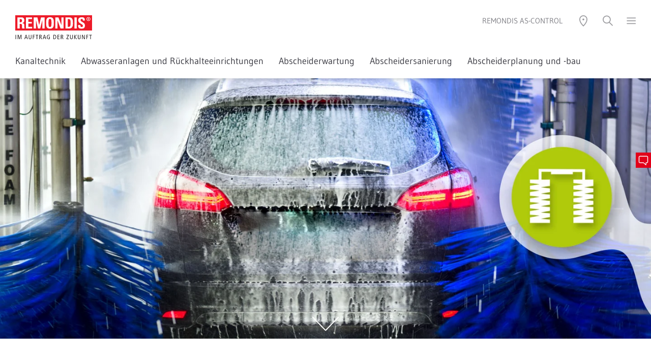

--- FILE ---
content_type: text/html; charset=utf-8
request_url: https://www.remondis-ascontrol.de/innovative-projekte/waschanlagenservice-rwk/
body_size: 86710
content:
<!DOCTYPE html>
<html lang="de">
<head>

<meta charset="utf-8">
<!-- 
	Created by Trisinus GmbH & Co. KG – www.trisinus.de

	This website is powered by TYPO3 - inspiring people to share!
	TYPO3 is a free open source Content Management Framework initially created by Kasper Skaarhoj and licensed under GNU/GPL.
	TYPO3 is copyright 1998-2026 of Kasper Skaarhoj. Extensions are copyright of their respective owners.
	Information and contribution at https://typo3.org/
-->

<base href="/">
<link rel="icon" href="/fileadmin/templates/2019/favicons/remondis.ico" type="image/vnd.microsoft.icon">
<title>RWK Waschanlagenservice // REMONDIS AS-CONTROL</title>
<meta name="generator" content="TYPO3 CMS">
<meta name="description" content="RWK bündelt Dienstleistungen rund um den Betrieb von Fahrzeugwaschanlagen zu einem weltweit einzigartigen Komplettpaket. Jetzt informieren!">
<meta name="robots" content="INDEX, FOLLOW">
<meta name="viewport" content="width=device-width, initial-scale=1, user-scalable=no">
<meta name="twitter:card" content="summary">
<meta name="format-detection" content="telephone=no">


<link rel="stylesheet" href="/typo3temp/assets/css/32f6eacc0e603977c36ebc5507291006.css?1714382939" media="all">
<link rel="stylesheet" href="/typo3temp/assets/compressed/merged-2f0b4e61b98e33fbc83b6d7b031927f7.css?1761043795" media="all">
<link rel="stylesheet" href="/typo3temp/assets/compressed/merged-8e6c7eb5f499a38afb291630b23a7c9e.css?1760529831" media="print">
<link rel="stylesheet" href="/typo3temp/assets/compressed/merged-ba3249a0909d1a5054d268c90f9de28e.css?1767876462" media="screen">



<script src="/typo3temp/assets/compressed/merged-8b044a815592acfb5e2001fd724f46db.js?1763708785"></script>

<script src="/typo3temp/assets/compressed/merged-e102de81064d26bf4e581e38ef4b1247.js?1763708426"></script>



<script>document.addEventListener("touchstart", function(){}, true);</script>
  <meta name="google-site-verification" content="a8y-RQCLt4z_NZtw_JjRrq7X8jZiyPuVYBgTr4nRzn4">
  <meta name="google-site-verification" content="8Mwqq3PxNH3Huc1pZPZLsVVKZlmu_0bbVk1RzLDlkAA">
<link rel="canonical" href="https://www.remondis-ascontrol.de/innovative-projekte/waschanlagenservice-rwk/"/>

</head>
<body id="uid_30404" data-breadcrumbDeaktivieren="0" data-dceheadertextanimation="0" class="   pidinrl_28810  pidinrl_30403 pidinrl_30404">

    <div class="loadingDiv">
      <div class="cssload-container">
        <div class="cssload-speeding-wheel"></div>
      </div>
    </div>
    <div class="komplettrahmen belayout_8">
      <div class="topzeile_klammer">
        <div class="verytopmenue">
          
        </div>
        <div class="menuezeile">
          <div class="logo">
            <span itemscope itemtype="https://schema.org/Organization"><a href="/" itemprop="url"><img src="/fileadmin/templates/2019/logos/remondis.svg" width="151" height="47"  class="kein_unterer_Abstand" itemprop="logo"  alt="" ></a></span>
          </div>
          <div class="utilitynavContainer">
            <div class="firmierung_oben">
              <span>REMONDIS AS-CONTROL</span>
            </div>
            <div class="utilitynav">
              <a class="un_link3 hovertext" data-trigger="un_sprachen"><img src="/fileadmin/templates/2019/m/utilityicons/svg/icon_utility_sprachen_50.svg" width="24" height="24" alt=""></a><a class="un_link5 hovertext" data-trigger="un_standort"><img src="/fileadmin/templates/2019/m/utilityicons/svg/icon_utility_standort_50.svg" width="24" height="24" alt=""></a><a class="un_link4 hovertext" data-trigger="un_login" data-target-page="0" data-external-page="0" data-target-uid="0"><img src="/fileadmin/templates/2019/m/utilityicons/svg/icon_utility_login_50.svg" width="24" height="24" alt=""></a><a data-trigger="un_kontakt" data-target-pageurl="" data-target-page="30216&L=0" data-target-uid="c373070" href="javascript:;" class="kontaktbuttontrigger un_link1 hovertext"><img src="/fileadmin/templates/2019/m/utilityicons/svg/icon_utility_mobile_kontakt_50.svg" width="24" height="24" alt=""></a><a class="un_link2 hovertext" data-trigger="un_suchen"><img src="/fileadmin/templates/2019/m/utilityicons/svg/icon_utility_suchen_50.svg" width="24" height="24" alt=""></a><a class="un_link6 hovertext slideoutmenuebutton" data-trigger="un_hamburger"><img src="/fileadmin/templates/2019/m/utilityicons/svg/icon_utility_hamburger_50.svg" width="19" height="24" alt=""></a>
            </div>
          </div>
        </div>
        <div class="topmenue">
          <ul class="topmenueLevelWrap level_1"><li class="menuitemFor_31988"><a href="/kanaltechnik/">Kanaltechnik</a></li><li class="menuitemFor_31989"><a href="/abwasseranlagen-und-rueckhalteeinrichtungen/">Abwasseranlagen und Rückhalteeinrichtungen</a></li><li class="menuitemFor_30400"><a href="/abscheiderwartung/">Abscheiderwartung</a></li><li class="menuitemFor_30401"><a href="/abscheidersanierung/">Abscheidersanierung</a></li><li class="menuitemFor_30402"><a href="/abscheiderplanung-und-bau/">Abscheiderplanung und -bau</a></li><li class="menuitemFor_31990"><a href="/stilllegung-und-rueckbau/">Stilllegung und Rückbau</a></li><li class="menuitemFor_30405"><a href="/standorte/">Standorte</a></li><li class="menuitemFor_30406"><a href="/bibliothek/">Bibliothek</a></li><li class="menuitemFor_30216"><a href="/sonderseiten/kontakt/">Kontakt</a></li></ul>
        </div>
        <div
          class="suchboxContainer utilityOverlay inhaltsbox_inhalt_weiss"
          id="un_suchen_overlay">
          
  
  
      <div
        id="c373053"
        class="frame frame-default default frame-type-list  frame-layout-0                                                           ">
        
          



        
        
          

    
        <header>
            
  
    
        
          
  
    
        <h2 class="">
          
            
              
                Suche
              
            
          
        </h2>
      
  


        
      
  


            



            



        </header>
    



        
        

    
        <div class="tx-kesearch-pi1">
  
	<form method="get" id="form_kesearch_pi1" name="form_kesearch_pi1" action="/sonderseiten/suche/">
		
		

		<fieldset class="kesearch_searchbox">
			
			
			

			<div class="kesearchbox">
				<input type="search" id="ke_search_sword" name="tx_kesearch_pi1[sword]"
					value="" placeholder="Suchbegriff"
					
					minlength="3" />
				<input type="image" id="kesearch_submit" src="/typo3conf/ext/ke_search/res/img/kesearch_submit.png" alt=" " class="submit" />
				<div class="clearer">&nbsp;</div>
			</div>

			
				<input id="kesearchpagenumber" type="hidden" name="tx_kesearch_pi1[page]" value="1" />
			
			<input id="resetFilters" type="hidden" name="tx_kesearch_pi1[resetFilters]" value="0" />
			
			

			

			<span class="resetbutt"><a href="/sonderseiten/suche/" class="resetButton"><span>
						Eingaben löschen
					</span></a></span>
			<span class="submitbutt"><input type="submit"
					value="Finden" /></span>
		</fieldset>
	</form>

</div>

    


        
          



        
        
          



        
      </div>
    


        </div>
        <div
          class="standortContainer utilityOverlay inhaltsbox_inhalt_weiss"
          id="un_standort_overlay">
          
  
  
      <div
        id="c373044"
        class="frame frame-default default frame-type-list  frame-layout-0                                                           ">
        
          



        
        
          



        
        

    
        
				<div class='tx-t3sprotein-plugin tx-t3sprotein-template_Inhaltscontainer'>
					<div class="protein_inhaltscontainer" style="width: 100%;">
    <div class='item item_1 odd item_ctype_text first'>
  
  
      <div
        id="c373047"
        class="frame frame-default default frame-type-text  frame-layout-0                                                           ">
        
          



        
        
          

    
        <header>
            
  
    
        
          
  
    
        <h2 class="">
          
            
              
                Standorte REMONDIS AS-CONTROL
              
            
          
        </h2>
      
  


        
      
  


            



            



        </header>
    



        
        
	<div class="ce-bodytext">
		<p>Mit einem Klick bestens im Bilde. Informieren Sie sich über unsere Unternehmensstandorte und die jeweiligen Angebote sowie Kontaktmöglichkeiten.</p>
<p><a href="https://remondis-standorte.de/?company=153" target="_blank" class="callToAction" rel="noreferrer">Standorte REMONDIS AS-CONTROL</a></p>
	</div>

        
          



        
        
          



        
      </div>
    

</div><div class='item item_2 even item_ctype_div'>
  
  
      <div
        id="c373046"
        class="frame frame-default default frame-type-div csc-divider frame-layout-0                                                           ">
        
          



        
        
        
	<div class="divider voller_unterer_Abstand">
		<hr class="ce-div" />
	</div>

        
          



        
        
          



        
      </div>
    

</div><div class='item item_3 odd item_ctype_text last'>
  
  
      <div
        id="c373045"
        class="frame frame-default default frame-type-text  frame-layout-0                                                           ">
        
          



        
        
          

    
        <header>
            
  
    
        
          
  
    
        <h2 class="">
          
            
              
                Standorte REMONDIS-Gruppe
              
            
          
        </h2>
      
  


        
      
  


            



            



        </header>
    



        
        
	<div class="ce-bodytext">
		<p> Die Adressen aller REMONDIS-Unternehmen und -Niederlassungen weltweit finden Sie unter:</p>
<p><a href="http://www.remondis-standorte.de" target="_blank" title="Opens internal link in current window" class="external-link-new-window callToAction" rel="noreferrer">remondis-standorte.de</a></p>
	</div>

        
          



        
        
          



        
      </div>
    

</div>
</div>

				</div>
			
    


        
          



        
        
          



        
      </div>
    


        </div>
        <div
          class="loginboxContainer utilityOverlay inhaltsbox_inhalt_weiss"
          id="un_login_overlay">
          <div class="felogin_inhalt"></div>
        </div>
        <div
          class="kontaktboxContainer utilityOverlay inhaltsbox_inhalt_weiss"
          id="un_kontakt_overlay">
          <div class="kontakt_inhalt"></div>
        </div>
        <div
          class="slideoutmenu utilityOverlay inhaltsbox_inhalt_weiss"
          id="un_hamburger_overlay">
          <div class="slideoutmenuUlWrap"><ul><li class="menuitemFor_30218"><a href="/">Startseite</a></li><li class="menuitemFor_31988"><a href="/kanaltechnik/">Kanaltechnik</a></li><li class="menuitemFor_31989"><a href="/abwasseranlagen-und-rueckhalteeinrichtungen/">Abwasseranlagen und Rückhalteeinrichtungen</a></li><li class="menuitemFor_30400"><a href="/abscheiderwartung/">Abscheiderwartung</a></li><li class="menuitemFor_30401"><a href="/abscheidersanierung/">Abscheidersanierung</a></li><li class="menuitemFor_30402"><a href="/abscheiderplanung-und-bau/">Abscheiderplanung und -bau</a></li><li class="menuitemFor_31990"><a href="/stilllegung-und-rueckbau/">Stilllegung und Rückbau</a></li><li class="menuitemFor_30405"><a href="/standorte/">Standorte</a></li><li class="menuitemFor_30406"><a href="/bibliothek/">Bibliothek</a></li><li class="menuitemFor_30216"><a href="/sonderseiten/kontakt/">Kontakt</a></li></ul></div><ul class="mainmenu_special"><li class="menuitemFor_31356"><a href="https://www.remondis-ascontrol.de/fileadmin/user_upload/ascontrol-20/Downloaddateien/agb_as-control.pdf" target="_blank">AGB</a></li><li class="menuitemFor_30215"><a href="/sonderseiten/impressum/">Impressum</a></li><li class="menuitemFor_30214"><a href="/sonderseiten/datenschutzhinweise/">Datenschutzhinweise</a></li><li class="menuitemFor_30213"><a href="/sonderseiten/bildnachweise/">Bildnachweise</a></li></ul>
        </div>
        <div
          class="sprachwahlContainer utilityOverlay inhaltsbox_inhalt_weiss"
          id="un_sprachen_overlay">
          
  
    <ul class="sprachwahl">
      
        
          
            <li
              class="activeLang ">
              
                  <a href="/innovative-projekte/waschanlagenservice-rwk/" hreflang="de"
                    >deutsch
                  </a>
                
            </li>
          
        
      
    </ul>
  


        </div>
        <div class="breadcrumb_utilitynav" style="display: none">
          <!--TYPO3SEARCH_end--><div class="csc-frame csc-frame-default megabread-container"><div style="display:none;" ><ol itemscope itemtype="http://schema.org/BreadcrumbList"><li itemprop="itemListElement" itemscope itemtype="http://schema.org/ListItem"><a href="/" itemprop="item" rel="nofollow"><span itemprop="name">REMONDIS AS-Control</span> <meta itemprop="position" content="1" /></a></li><li itemprop="itemListElement" itemscope itemtype="http://schema.org/ListItem"><a href="/innovative-projekte/waschanlagenservice-rwk/" itemprop="item" rel="nofollow"><span itemprop="name">Waschanlagenservice RWK</span> <meta itemprop="position" content="2" /></a></li></ol></div><div class="megabread-container"><ul class="megabread"><li class="nh_0"><a href="/">REMONDIS AS-Control</a></li><li class="nh_1"><a href="/innovative-projekte/waschanlagenservice-rwk/">Innovative Projekte</a></li><li class="cur nh_0"><a href="/innovative-projekte/waschanlagenservice-rwk/">Waschanlagenservice RWK</a></li></ul></div><ul class="sublevel sublevel_0"><li class="nh_0"><a href="/" rel="nofollow">Startseite</a></li><li class="nh_0"><a href="/kanaltechnik/" rel="nofollow">Kanaltechnik</a></li><li class="nh_0"><a href="/abwasseranlagen-und-rueckhalteeinrichtungen/" rel="nofollow">Abwasseranlagen und Rückhalteeinrichtungen</a></li><li class="nh_0"><a href="/abscheiderwartung/" rel="nofollow">Abscheiderwartung</a></li><li class="nh_0"><a href="/abscheidersanierung/" rel="nofollow">Abscheidersanierung</a></li><li class="nh_0"><a href="/abscheiderplanung-und-bau/" rel="nofollow">Abscheiderplanung und -bau</a></li><li class="nh_0"><a href="/stilllegung-und-rueckbau/" rel="nofollow">Stilllegung und Rückbau</a></li><li class="nh_0"><a href="/standorte/" rel="nofollow">Standorte</a></li><li class="nh_0"><a href="/bibliothek/" rel="nofollow">Bibliothek</a></li><li class="nh_0"><a href="/sonderseiten/kontakt/" rel="nofollow">Kontakt</a></li></ul><ul class="sublevel sublevel_1"><li class="cur nh_0"><a href="/innovative-projekte/waschanlagenservice-rwk/" rel="nofollow">Waschanlagenservice RWK</a></li></ul></div><!--TYPO3SEARCH_begin-->
        </div>
      </div>
      <div class="kopfzeile">
        
  
  
      <div
        id="c374728"
        class="frame frame-default default frame-type-dce_dceuid1  frame-layout-0                                                           ">
        
          



        
        
          

    



        
        

    
    <div  style="height:100vH;" class="dce headerextension" data-noroundedborders="" data-headerformat="normal" data-headerbgpos="right center" data-proportionalresize768="0" data-headerverlauffarbe="anthrazit" data-headerverlaufrichtung="Kein" data-headergroesse="regular" data-headertextlaenge="0" data-headertextplatzierunghorizontal="links" data-headertextplatzierungvertikal="oben">
	<div class="headerverlauf" style="opacity:0.9"></div>
	<div class="headerimageContainer" style="">
		
				
				 <img class="headerimage" loading="eager" src="/fileadmin/_processed_/c/b/csm_RIS_AS_Control_Header_RWK_68952477a8.webp" srcset="/fileadmin/_processed_/c/b/csm_RIS_AS_Control_Header_RWK_356fb491e0.webp 568w, /fileadmin/_processed_/c/b/csm_RIS_AS_Control_Header_RWK_2d7967977f.webp 768w, /fileadmin/_processed_/c/b/csm_RIS_AS_Control_Header_RWK_5385df96bb.webp 1024w, /fileadmin/_processed_/c/b/csm_RIS_AS_Control_Header_RWK_83b4ab27f6.webp 1440w, /fileadmin/_processed_/c/b/csm_RIS_AS_Control_Header_RWK_68952477a8.webp 1920w" sizes="(min-width: 1920px) 1920px, 100vw" width="1920" height="768" alt="" />
				
			
		<div class="headerscrolldown"><a href="javascript:;"><img src="/fileadmin/templates/2019/img/dce_header/scrollpfeil.svg" width="52" height="28" alt=""></a></div>
	</div>
        
	<div class="headerextensionsettings" style="display:none;">
		<div class="toggle_headerextensionsettings"><i class="fas fa-cog"></i> <i class="fas fa-arrows-alt"></i></div>
		<div class="headerextensionsettingsbox">
			Verlaufsrichtung<br>
			<select class="verlaufsrichtung">
				<option value="Kein">Standard (keine)</option>
				<option value="OU50">Oben nach unten 50%</option>
				<option value="OU100">Oben nach unten 100%</option>
				<option value="UO50">Unten nach oben 50%</option>
				<option value="UO100">Unten nach oben 100%</option>
				<option value="LR50">Links nach rechts 50%</option>
				<option value="LR100">Links nach rechts 100%</option>
				<option value="RL50">Rechts nach links 50%</option>
				<option value="RL100">Rechts nach links 100%</option>
			</select><br>
			Verlaufsfarbe<br>
			<select class="verlaufsfarbe">
				<option value="anthrazit">Standard (Anthrazit)</option>
				<option value="blau">Blau</option>
				<option value="weiss">Weiß</option>
			</select><br>
			Verlaufsdeckkraft<br>
			<select class="verlaufsdeckkraft">
				<option value="0.7">Standard (70%)</option>
				<option value="0.5">50%</option>
				<option value="0.3">30%</option>
				<option value="0.1">10%</option>
			</select><br>
			Headergröße<br>
			<select class="headergroesse">	
				<option value="smaller">kleiner</option>
				<option value="regular">Standard (Regulär)</option>
				<option value="big">Extragroß</option>
			</select><br>
			Textfarbe<br>
			<select class="textfarbe">
				<option value="remondis-weiss">Standard (Weiß)</option>
				<option value="remondis-anthrazit">Anthrazit</option>
				<option value="remondis-blau">Blau</option>
				<option value="remondis-dunkelblau">Dunkelblau</option>
				<option value="remondis-gelb">Gelb</option>
				<option value="remondis-gruen">Grün</option>
				<option value="remondis-hellgruen">Hellgrün</option>
				<option value="remondis-dunkelgruen">Dunkelgruen</option>
				<option value="remondis-orange">Orange</option>
				<option value="remondis-rot">Rot</option>
				<option value="remondis-dunkelrot">Dunkelrot</option>
				<option value="remondis-violett">violett</option>
				<option value="remondis-dunkelgrau">Dunkelgrau</option>
			</select><br>
			Textausrichtung Horizointal<br>
			<select class="textausrichtung_h">
				<option value="links">Standard H (links)</option>
				<option value="mitte">Mitte</option>
				<option value="rechts">Rechts</option>
			</select><br>
			Textausrichtung Vertikal<br>
			<select class="textausrichtung_v">
				<option value="oben">Standard V (oben)</option>
				<option value="mitte">Mitte</option>
				<option value="unten">Unten</option>
			</select><br>
			Textlänge<br>
			<select class="textlaenge">
				<option value="0">Standard (k.B.)</option>
				<option value="50">50%</option>
				<option value="66">66,6%</option>
			</select>
			<p>Ein-/Ausblenden von:<br><a class="toggle_anleser">Anleser</a> / <a class="toggle_headline">Headline</a> / <a class="toggle_fliesstext">Fließtext</a> / <a class="toggle_cta">CTA</a></p>
		</div>
	</div>
</div>


        
          



        
        
          



        
      </div>
    


      </div>
      <div class="inhaltszeile">
        <div class="overlay_inhaltszeile"></div>
        <!--TYPO3SEARCH_begin-->
        <div class="redaktionell" id="redaktionell">
          
          
  
  
      <div
        id="c374802"
        class="frame frame-default default frame-type-list  frame-layout-0                                                           ">
        
          



        
        
          

    



        
        

    
        
				<div class='tx-t3sprotein-plugin tx-t3sprotein-template_Inhaltscontainer'>
					<div class="protein_inhaltscontainer" style="width: 100%;">
    <div class='item item_1 odd item_ctype_text first'>
  
  
      <div
        id="c374799"
        class="frame frame-default default frame-type-text  frame-layout-0                                                           ">
        
          



        
        
          

    
        <header>
            
  
    
        
          
  
    
        <h2 class="">
          
            
              
                Full Service für Waschanlagen – mit RWK
              
            
          
        </h2>
      
  


        
      
  


            



            



        </header>
    



        
        
	<div class="ce-bodytext">
		<p>Hinter dem Kürzel RWK verbirgt sich ein umfassendes Leistungsspektrum für Fahrzeugwaschanlagen. Zusammen mit anderen Experten der Branche haben wir einen Service speziell für derartige Anlagen entwickelt. Die Idee dahinter ist, Ihnen als Betreiber von der Wartung des Leichtflüssigkeitsabscheiders über die Sanierungsarbeiten bis zur Entsorgung und Wasserreinigung alles abzunehmen.</p>
<p><a href="/innovative-projekte/waschanlagenservice-rwk/#c374815" class="callToAction">Direkt zu den RWK-Servicepaketen</a></p>
	</div>

        
          



        
        
          



        
      </div>
    

</div><div class='item item_2 even item_ctype_div'>
  
  
      <div
        id="c374803"
        class="frame frame-default default frame-type-div csc-divider frame-layout-0                                                           ">
        
          



        
        
        
	<div class="divider voller_unterer_Abstand">
		<hr class="ce-div" />
	</div>

        
          



        
        
          



        
      </div>
    

</div><div class='item item_3 odd item_ctype_list last'>
  
  
      <div
        id="c374800"
        class="frame frame-default default frame-type-list  frame-layout-0                                                           ">
        
          



        
        
          

    
        <header>
            
  
    
        
          
  
    
        <h2 class="">
          
            
              
                Die Kooperationsunternehmen von RWK
              
            
          
        </h2>
      
  


        
      
  


            



            



        </header>
    



        
        

    
        
				<div class='tx-t3sprotein-plugin tx-t3sprotein-template_Dreispaltig_1_zu_1_zu_1'>
					<div class="protein_1_zu_1_zu_1 protein-flexbox">
    <div>
        <div class='item item_1 odd item_ctype_textpic first last'>
  
  
      <div
        id="c374801"
        class="frame frame-default default frame-type-textpic  frame-layout-0                                                           ">
        
          



        
        
    
      

    



    
  
        
    <div
      class="ce-textpic ce-imageorient_0 ce-center ce-above"
    >
      
        

    <div class="ce-gallery" data-ce-columns="1" data-ce-images="1">
        
            <div class="ce-outer">
                <div class="ce-inner">
        
        
            <div class="ce-row">
                
                    
                        <div class="ce-column">
                            

        
  <figure class="image">
    
        
            
  
      <img class="image-embed-item lazyload" loading="lazy" src="/fileadmin/user_upload/ascontrol-20/content/logo_rem_kooperation.png" srcset="/fileadmin/_processed_/e/e/csm_logo_rem_kooperation_c3da7bb504.png 1w, /fileadmin/_processed_/e/e/csm_logo_rem_kooperation_e40aa73eec.png 360w, /fileadmin/user_upload/ascontrol-20/content/logo_rem_kooperation.png 422w" sizes="(min-width: 422px) 422px, 100vw" width="422" height="99" alt="" />
    


          
      
    
  </figure>


    


                        </div>
                    
                
            </div>
        
        
                </div>
            </div>
        
    </div>



      

      
          <div class="ce-bodytext">
            
            <p class="subline kein_unterer_Abstand align-center"> REMONDIS AS-CONTROL </p>
<p class="align-center">REMONDIS AS-CONTROL ist erfahrener Spezialist für die Entsorgung, Prüfung, Wartung und Kontrolle von Abscheideranlagen.</p>
          </div>
        

      
    </div>
  
        
          



        
        
          



        
      </div>
    

</div>
    </div>
    <div>
        <div class='item item_1 odd item_ctype_textpic first last'>
  
  
      <div
        id="c374804"
        class="frame frame-default default frame-type-textpic  frame-layout-0                                                           ">
        
          



        
        
    
      

    



    
  
        
    <div
      class="ce-textpic ce-imageorient_0 ce-center ce-above"
    >
      
        

    <div class="ce-gallery" data-ce-columns="1" data-ce-images="1">
        
            <div class="ce-outer">
                <div class="ce-inner">
        
        
            <div class="ce-row">
                
                    
                        <div class="ce-column">
                            

        
  <figure class="image">
    
        
            
  
      <img class="image-embed-item lazyload" loading="lazy" src="/fileadmin/user_upload/ascontrol-20/content/logo_kiehl_kooperation.png" srcset="/fileadmin/_processed_/3/0/csm_logo_kiehl_kooperation_39f632f2cf.png 1w, /fileadmin/_processed_/3/0/csm_logo_kiehl_kooperation_f1d3089d38.png 360w, /fileadmin/user_upload/ascontrol-20/content/logo_kiehl_kooperation.png 422w" sizes="(min-width: 422px) 422px, 100vw" width="422" height="99" alt="" />
    


          
      
    
  </figure>


    


                        </div>
                    
                
            </div>
        
        
                </div>
            </div>
        
    </div>



      

      
          <div class="ce-bodytext">
            
            <p class="subline kein_unterer_Abstand align-center">KAW KIEHL</p>
<p class="align-center">KAW KIEHL ist einer der Marktführer für Fahrzeugwaschanlagenchemie und Wasseraufbereitung. Ein weiterer Schwerpunkt ist die Waschanlagen- und Waschhallenreinigung.</p>
          </div>
        

      
    </div>
  
        
          



        
        
          



        
      </div>
    

</div>
    </div>
	<div>
        <div class='item item_1 odd item_ctype_textpic first last'>
  
  
      <div
        id="c374805"
        class="frame frame-default default frame-type-textpic  frame-layout-0                                                           ">
        
          



        
        
    
      

    



    
  
        
    <div
      class="ce-textpic ce-imageorient_0 ce-center ce-above"
    >
      
        

    <div class="ce-gallery" data-ce-columns="1" data-ce-images="1">
        
            <div class="ce-outer">
                <div class="ce-inner">
        
        
            <div class="ce-row">
                
                    
                        <div class="ce-column">
                            

        
  <figure class="image">
    
        
            
  
      <img class="image-embed-item lazyload" loading="lazy" src="/fileadmin/user_upload/ascontrol-20/content/logo_wille_kooperation.png" srcset="/fileadmin/_processed_/9/1/csm_logo_wille_kooperation_49517e742f.png 1w, /fileadmin/_processed_/9/1/csm_logo_wille_kooperation_109c15800c.png 360w, /fileadmin/user_upload/ascontrol-20/content/logo_wille_kooperation.png 422w" sizes="(min-width: 422px) 422px, 100vw" width="422" height="99" alt="" />
    


          
      
    
  </figure>


    


                        </div>
                    
                
            </div>
        
        
                </div>
            </div>
        
    </div>



      

      
          <div class="ce-bodytext">
            
            <p class="subline kein_unterer_Abstand align-center">Abscheidetechnik Wille</p>
<p class="align-center">Abscheidetechnik Wille steht seit 2001 für höchste Qualität in der Erneuerung und Sanierung von Abscheideranlagen.</p>
          </div>
        

      
    </div>
  
        
          



        
        
          



        
      </div>
    

</div>
    </div>
</div>
				</div>
			
    


        
          



        
        
          



        
      </div>
    

</div>
</div>

				</div>
			
    


        
          



        
        
          



        
      </div>
    


  
  
      <div
        id="c374806"
        class="frame frame-custom-20 custom-20 frame-type-list  frame-layout-0 csc-frame csc-frame-frame1 inhaltsbox_farbig                                                          ">
        
          



        
        
          

    
        <header>
            
  
    
        
          
  
    
        <h2 class="">
          
            
              
                Betreiber in der Verantwortung
              
            
          
        </h2>
      
  


        
      
  


            



            



        </header>
    



        
        

    
        
				<div class='tx-t3sprotein-plugin tx-t3sprotein-template_Inhaltscontainer'>
					<div class="protein_inhaltscontainer" style="width: 100%;">
    <div class='item item_1 odd item_ctype_text first'>
  
  
      <div
        id="c374807"
        class="frame frame-default default frame-type-text  frame-layout-0                                                           ">
        
          



        
        
          

    



        
        
	<div class="ce-bodytext">
		<p> Wer eine höchstmögliche Betriebssicherheit für seine Fahrzeugwaschanlagen erreichen will, muss schwer auf der Hut und immer auf dem Laufenden sein. Neben Wartungsintervallen sind unter anderem Umwelt- und Dokumentationsrichtlinien einzuhalten. Ist das nicht der Fall, kann man sich als Betreiber sogar strafbar machen. Mit RWK an Ihrer Seite sind Sie alle diese Sorgen los und können sich ganz auf Ihr Tagesgeschäft konzentrieren. Konzipiert ist unser Service für alle Kfz-Wascheinrichtungen mit Leichtflüssigkeitsabscheidern. Das können Portalwaschanlagen, Waschstraßen, SB-Waschplätze oder Nutzfahrzeugwaschanlagen sein. Auch Betreiberketten finden in RWK einen zuverlässigen Partner. Deutschlandweit für alle Standorte.</p>
	</div>

        
          



        
        
          



        
      </div>
    

</div><div class='item item_2 even item_ctype_header'>
  
  
      <div
        id="c374808"
        class="frame frame-default default frame-type-header  frame-layout-0                                                           ">
        
          



        
        
          

    
        <header>
            
  
    
        <p class="subline  dreiviertel_unterer_Abstand">
          
            
              
                Ihre Vorteile auf einen Blick
              
            
          
        </p>
      
  


            



            



        </header>
    



        
        
        
          



        
        
          



        
      </div>
    

</div><div class='item item_3 odd item_ctype_dce_dceuid8'>
        
            
                <div id="c374809" class="frame frame-default frame-type-dce_dceuid8 frame-layout-0 dce-container">
                    <select class="iconset_text_set_amount" style="width:auto;position:absolute;margin-top:-40px;background:yellow; display:none;">
	<option value="12">Standard (alle)</option>
	<option value="2">2</option>
	<option value="3">3</option>
	<option value="4">4</option>
	<option value="5">5</option>
	<option value="6">6</option>
	<option value="7">7</option>
	<option value="8">8</option>
	<option value="9">9</option>
	<option value="10">10</option>
	<option value="11">11</option>
	<option value="12">12</option>
</select>
<div class="dce iconset iconset_text" data-itemamount="6" >
    <div class="iconset_entry  " id="dce374809" data-text>			
	<div class="icon_container dreiviertel_unterer_Abstand">
		
			
				<span class="icon" style="background-color:#015491;">
					<span class="bg_helper">			
						<img src="/fileadmin/user_upload/ascontrol-20/icons/icon_schutzschild_paragraphenzeichen.svg" width="100" height="100" alt="" />
					</span>
				</span>	
			
		
	</div>
	<div class="icontextblock">		
		
				<p class="subline kein_unterer_Abstand" style="color:">Absolute Rechtssicherheit</p>
				<div class="iconset_text">
					<p> Alle betrieblichen Anforderungen rund um die Abscheideranlagen von Wascheinrichtungen werden garantiert eingehalten.</p>
				</div>
			
	</div>
</div><span></span>

    <div class="iconset_entry  " id="dce374810" data-text>			
	<div class="icon_container dreiviertel_unterer_Abstand">
		
			
				<span class="icon" style="background-color:#EAAB00;">
					<span class="bg_helper">			
						<img src="/fileadmin/user_upload/ascontrol-20/icons/icon_lupe.svg" width="100" height="100" alt="" />
					</span>
				</span>	
			
		
	</div>
	<div class="icontextblock">		
		
				<p class="subline kein_unterer_Abstand" style="color:">Keine unvorhersehbaren Investitionen und Kosten</p>
				<div class="iconset_text">
					<p>Eventuell anfallende Sanierungs- und Reparaturarbeiten sind im Servicevertrag enthalten. Egal was kommt, es fallen keine zusätzlichen Kosten für Sie an. </p>
				</div>
			
	</div>
</div><span></span>

    <div class="iconset_entry  " id="dce374811" data-text>			
	<div class="icon_container dreiviertel_unterer_Abstand">
		
			
				<span class="icon" style="background-color:#6f9a18;">
					<span class="bg_helper">			
						<img src="/fileadmin/user_upload/ascontrol-20/icons/icon_haken.svg" width="100" height="100" alt="" />
					</span>
				</span>	
			
		
	</div>
	<div class="icontextblock">		
		
				<p class="subline kein_unterer_Abstand" style="color:">Nie mehr Probleme mit Behördenkontrollen</p>
				<div class="iconset_text">
					<p> Durch unsere Betreuung ist sichergestellt, dass gesetzliche Bestimmungen und gegebenenfalls Neuerungen umgehend erfüllt werden. Zum Beispiel in Form notwendiger Nachrüstungen.</p>
				</div>
			
	</div>
</div><span></span>

    <div class="iconset_entry  " id="dce374812" data-text>			
	<div class="icon_container dreiviertel_unterer_Abstand">
		
			
				<span class="icon" style="background-color:#31b7bc;">
					<span class="bg_helper">			
						<img src="/fileadmin/user_upload/ascontrol-20/icons/icon_kanister.svg" width="100" height="100" alt="" />
					</span>
				</span>	
			
		
	</div>
	<div class="icontextblock">		
		
				<p class="subline kein_unterer_Abstand" style="color:">Optimale Chemieeinstellung und -versorgung</p>
				<div class="iconset_text">
					<p> Wir liefern Ihnen perfekt auf Ihre Waschanlage und Wasseraufbereitung abgestimmte Chemikalien und kümmern uns um optimale Einstellungen in Ihrem System.</p>
				</div>
			
	</div>
</div><span></span>

    <div class="iconset_entry  " id="dce374813" data-text>			
	<div class="icon_container dreiviertel_unterer_Abstand">
		
			
				<span class="icon" style="background-color:#ccdfea;">
					<span class="bg_helper">			
						<img src="/fileadmin/user_upload/ascontrol-20/icons/icon_reinigung.svg" width="100" height="100" alt="" />
					</span>
				</span>	
			
		
	</div>
	<div class="icontextblock">		
		
				<p class="subline kein_unterer_Abstand" style="color:">Zusätzlicher Reinigungsservice</p>
				<div class="iconset_text">
					<p>In der Comfort- und Premium-Variante enthält unser Service zwei- oder viermal jährlich eine Waschhallen- und Waschanlagenreinigung durch speziell geschulte Servicetechniker. </p>
				</div>
			
	</div>
</div><span></span>

    <div class="iconset_entry  " id="dce374814" data-text>			
	<div class="icon_container dreiviertel_unterer_Abstand">
		
			
				<span class="icon" style="background-color:#75156c;">
					<span class="bg_helper">			
						<img src="/fileadmin/user_upload/ascontrol-20/icons/icon_taschenrechner.svg" width="100" height="100" alt="" />
					</span>
				</span>	
			
		
	</div>
	<div class="icontextblock">		
		
				<p class="subline kein_unterer_Abstand" style="color:">Praktisches Pay-per-Wash-System</p>
				<div class="iconset_text">
					<p>Der Servicevertrag gilt für fünf Jahre bzw. die Periode zwischen den Generalinspektionen durch RWK. Abgerechnet wird standortbezogen nach der Anzahl der Wäschen. Die Kosten bewegen sich je nach Anlagenausstattung und Anzahl der Wäschen im Cent-Bereich. </p>
				</div>
			
	</div>
</div><span></span>

</div> 
                </div>
            
        
    
</div><div class='item item_4 even item_ctype_dce_dceuid8'>
        
            
                <div id="c374810" class="frame frame-default frame-type-dce_dceuid8 frame-layout-0 dce-container">
                     
                </div>
            
        
    
</div><div class='item item_5 odd item_ctype_dce_dceuid8'>
        
            
                <div id="c374811" class="frame frame-default frame-type-dce_dceuid8 frame-layout-0 dce-container">
                     
                </div>
            
        
    
</div><div class='item item_6 even item_ctype_dce_dceuid8'>
        
            
                <div id="c374812" class="frame frame-default frame-type-dce_dceuid8 frame-layout-0 dce-container">
                     
                </div>
            
        
    
</div><div class='item item_7 odd item_ctype_dce_dceuid8'>
        
            
                <div id="c374813" class="frame frame-default frame-type-dce_dceuid8 frame-layout-0 dce-container">
                     
                </div>
            
        
    
</div><div class='item item_8 even item_ctype_dce_dceuid8 last'>
        
            
                <div id="c374814" class="frame frame-default frame-type-dce_dceuid8 frame-layout-0 dce-container">
                     
                </div>
            
        
    
</div>
</div>

				</div>
			
    


        
          



        
        
          



        
      </div>
    


  
  
      <div
        id="c374815"
        class="frame frame-default default frame-type-text  frame-layout-0                                                           ">
        
          



        
        
          

    
        <header>
            
  
    
        
          
  
    
        <h2 class="">
          
            
              
                Wie viel Service hätten Sie denn gern?
              
            
          
        </h2>
      
  


        
      
  


            



            



        </header>
    



        
        
	<div class="ce-bodytext">
		<p> Sie haben die Wahl zwischen drei Paketen und können sich dabei für die Vertragslaufzeit von fünf Jahren maßgeschneidert genau die Unterstützung sichern, die Sie benötigen. In allen unseren Servicepaketen ist die Führung des Betriebstagebuchs enthalten. Sämtliche von uns erbrachten Arbeiten werden hier eingetragen.</p>
	</div>

        
          



        
        
          



        
      </div>
    


  
  
      <div
        id="c374829"
        class="frame frame-custom-20 custom-20 frame-type-list  frame-layout-0 csc-frame csc-frame-frame1 inhaltsbox_farbig                                                          ">
        
          



        
        
          

    
        <header>
            
  
    
        <p class="subline  dreiviertel_unterer_Abstand">
          
            
              
                Paket Standard
              
            
          
        </p>
      
  


            



            



        </header>
    



        
        

    
        
				<div class='tx-t3sprotein-plugin tx-t3sprotein-template_Inhaltscontainer'>
					<div class="protein_inhaltscontainer" style="width: 100%;">
    <div class='item item_1 odd item_ctype_list first last'>
  
  
      <div
        id="c374830"
        class="frame frame-custom-150 custom-150 frame-type-list  frame-layout-0                            csc-frame csc-frame-default einzel_akkordeon akkordeoncontainer                               ">
        
          



        
        
          



        
        

    
        
				<div class='tx-t3sprotein-plugin tx-t3sprotein-template_Inhaltscontainer'>
					<div class="protein_inhaltscontainer" style="width: 100%;">
    <div class='item item_1 odd item_ctype_text first'>
  
  
      <div
        id="c375092"
        class="frame frame-custom-152 custom-152 frame-type-text  frame-layout-0                              csc-frame csc-frame-default akkordeon_item                             ">
        
          



        
        
          

    
        <header>
            
  
    
        <div class="trigger_ueberschrift ">
          
            
              
                Chemiebelieferung für die Waschanlage(n)
              
            
          
        </div>
      
  


            



            



        </header>
    



        
        
	<div class="ce-bodytext">
		<ul><li> Lieferung aller zum Betrieb der Wascheinrichtung notwendigen Chemikalien und Wasseraufbereitungsprodukte </li><li>Ergebnis- und verbrauchsorientierte Einstellung </li><li>Dokumentation im Produkteinsatzprotokoll (PEP) </li><li>Regelmäßige Ergebniskontrollen und Brauchwasseruntersuchungen </li><li>Regelmäßige Chemie-Inventur und Waschzahlenerfassung</li></ul>
	</div>

        
          



        
        
          



        
      </div>
    

</div><div class='item item_2 even item_ctype_text'>
  
  
      <div
        id="c375095"
        class="frame frame-custom-152 custom-152 frame-type-text  frame-layout-0                              csc-frame csc-frame-default akkordeon_item                             ">
        
          



        
        
          

    
        <header>
            
  
    
        <div class="trigger_ueberschrift ">
          
            
              
                Halbjährliche Wartung
              
            
          
        </div>
      
  


            



            



        </header>
    



        
        
	<div class="ce-bodytext">
		<p class="kein_unterer_Abstand"> Enthält alle Leistungen der monatlichen Eigenkontrolle zzgl.: </p><ul><li>Kontrolle der Koaleszenzeinrichtung nach den Vorgaben des Herstellers auf Beschädigung und gegebenenfalls Austausch </li><li>Prüfung der sichtbaren Innenbereiche, Einbauteile und Beschichtungen durch Inaugenscheinnahme auf erkennbare Schäden und auf Auffälligkeiten </li><li>Reinigung der selbsttätigen Verschlusseinrichtung </li><li>Reinigung der Sonden vorhandener Warneinrichtungen und Prüfung durch Auslösung nach Betriebs- und Wartungsanleitung des Herstellers </li><li>Entleerung und Reinigung des Abscheiders bei außergewöhnlicher Verschmutzung </li><li>Reinigung der Probenahmeeinrichtung/des Probenahmeschachtes bei Bedarf</li></ul>
	</div>

        
          



        
        
          



        
      </div>
    

</div><div class='item item_3 odd item_ctype_text'>
  
  
      <div
        id="c375097"
        class="frame frame-custom-152 custom-152 frame-type-text  frame-layout-0                              csc-frame csc-frame-default akkordeon_item                             ">
        
          



        
        
          

    
        <header>
            
  
    
        <div class="trigger_ueberschrift ">
          
            
              
                Generalinspektion (GI) alle fünf Jahre
              
            
          
        </div>
      
  


            



            



        </header>
    



        
        
	<div class="ce-bodytext">
		<ul><li> Entsorgung und Reinigung der Schlammfanginhalte </li><li>Entsorgung und Reinigung der Abscheiderinhalte </li><li>Prüfung des Abscheidersystems nach den Maßgaben der DIN 1999-100:2016-12 </li><li>Ausstellung eines Prüfberichts </li><li>Prüfung von abscheiderlosen Anlagen (Reinwasserabgabe)</li></ul>
	</div>

        
          



        
        
          



        
      </div>
    

</div><div class='item item_4 even item_ctype_text'>
  
  
      <div
        id="c375099"
        class="frame frame-custom-152 custom-152 frame-type-text  frame-layout-0                              csc-frame csc-frame-default akkordeon_item                             ">
        
          



        
        
          

    
        <header>
            
  
    
        <div class="trigger_ueberschrift ">
          
            
              
                Sanierung LFA*/Becken (falls erforderlich)
              
            
          
        </div>
      
  


            



            



        </header>
    



        
        
	<div class="ce-bodytext">
		<ul><li> Entsorgung und Reinigung der Schlammfänge </li><li>Entsorgung und Reinigung des Abscheiders </li><li>Sanierung Schachtaufbau und Schachtaufbau-Fugen in Glasfaservollauskleidung </li><li>Sanierung Monolithfuge, mineralisch aufbauende Glasfaserabdichtung </li><li>Sanierung der Monolithfuge inklusive Untergrundvorbehandlung </li><li>Sanierung der Verbindungsleitungen zwischen den Becken </li><li>Generalinspektion nach Sanierung</li></ul>
	</div>

        
          



        
        
          



        
      </div>
    

</div><div class='item item_5 odd item_ctype_text last'>
  
  
      <div
        id="c375101"
        class="frame frame-custom-152 custom-152 frame-type-text  frame-layout-0                              csc-frame csc-frame-default akkordeon_item                             ">
        
          



        
        
          

    
        <header>
            
  
    
        <div class="trigger_ueberschrift ">
          
            
              
                Bedarfsgerechte Entsorgung
              
            
          
        </div>
      
  


            



            



        </header>
    



        
        
	<div class="ce-bodytext">
		<ul><li> Abpumpen und Abtransport von Ölen und Schlämmen </li><li>Fach- und umweltgerechte Entsorgung in REMONDIS-Spezialanlagen</li></ul>
	</div>

        
          



        
        
          



        
      </div>
    

</div>
</div>

				</div>
			
    


        
          



        
        
          



        
      </div>
    

</div>
</div>

				</div>
			
    


        
          



        
        
          



        
      </div>
    


  
  
      <div
        id="c374831"
        class="frame frame-default default frame-type-list  frame-layout-0                                                           ">
        
          



        
        
          

    
        <header>
            
  
    
        <p class="subline  dreiviertel_unterer_Abstand">
          
            
              
                Paket Comfort
              
            
          
        </p>
      
  


            



            



        </header>
    



        
        

    
        
				<div class='tx-t3sprotein-plugin tx-t3sprotein-template_Inhaltscontainer'>
					<div class="protein_inhaltscontainer" style="width: 100%;">
    <div class='item item_1 odd item_ctype_list first last'>
  
  
      <div
        id="c374832"
        class="frame frame-custom-150 custom-150 frame-type-list  frame-layout-0                            csc-frame csc-frame-default einzel_akkordeon akkordeoncontainer                               ">
        
          



        
        
          



        
        

    
        
				<div class='tx-t3sprotein-plugin tx-t3sprotein-template_Inhaltscontainer'>
					<div class="protein_inhaltscontainer" style="width: 100%;">
    <div class='item item_1 odd item_ctype_text first'>
  
  
      <div
        id="c375093"
        class="frame frame-custom-152 custom-152 frame-type-text  frame-layout-0                              csc-frame csc-frame-default akkordeon_item                             ">
        
          



        
        
          

    
        <header>
            
  
    
        <div class="trigger_ueberschrift ">
          
            
              
                Chemiebelieferung für die Waschanlage(n)
              
            
          
        </div>
      
  


            



            



        </header>
    



        
        
	<div class="ce-bodytext">
		<ul><li> Lieferung aller zum Betrieb der Wascheinrichtung notwendigen Chemikalien und Wasseraufbereitungsprodukte </li><li>Ergebnis- und verbrauchsorientierte Einstellung </li><li>Dokumentation im Produkteinsatzprotokoll (PEP) </li><li>Regelmäßige Ergebniskontrollen und Brauchwasseruntersuchungen </li><li>Regelmäßige Chemie-Inventur und Waschzahlenerfassung</li></ul>
	</div>

        
          



        
        
          



        
      </div>
    

</div><div class='item item_2 even item_ctype_text'>
  
  
      <div
        id="c375085"
        class="frame frame-custom-152 custom-152 frame-type-text  frame-layout-0                              csc-frame csc-frame-default akkordeon_item                             ">
        
          



        
        
          

    
        <header>
            
  
    
        <div class="trigger_ueberschrift ">
          
            
              
                Waschhallen- und Anlagenreinigung (4 x jährlich)
              
            
          
        </div>
      
  


            



            



        </header>
    



        
        
	<div class="ce-bodytext">
		<ul><li> Professionelle Hallen- und Anlagenreinigung durch speziell geschultes und erfahrenes Personal </li><li>Großer Reinigungsumfang mit KIEHL-Reinigungsmitteln (kein HF/NH<sub>4</sub>HF<sub>2</sub>) </li><li>Schutz von Maschineneinrichtung und empfindlichen Halleneinbauten </li><li>Brauchwasserkontrolle und Monitoring während und nach dem Reinigungsvorgang </li><li>Vollständige Dokumentation mit Servicecheck</li></ul>
	</div>

        
          



        
        
          



        
      </div>
    

</div><div class='item item_3 odd item_ctype_text'>
  
  
      <div
        id="c375094"
        class="frame frame-custom-152 custom-152 frame-type-text  frame-layout-0                              csc-frame csc-frame-default akkordeon_item                             ">
        
          



        
        
          

    
        <header>
            
  
    
        <div class="trigger_ueberschrift ">
          
            
              
                Monatliche Eigenkontrolle
              
            
          
        </div>
      
  


            



            



        </header>
    



        
        
	<div class="ce-bodytext">
		<ul><li> Inaugenscheinnahme der Zu- und Ablaufbereiche von Schlammfang und Abscheider sowie der technischen Einrichtungen auf Auffälligkeiten wie Aufstauereignisse </li><li>Messung der Schichtdicke bzw. Ermittlung des Volumens der abgeschiedenen Leichtflüssigkeit im Abscheider </li><li>Messung der Lage des Schlammspiegels im Schlammfang, vorzugsweise im Zulaufbereich </li><li>Kontrolle der selbsttätigen Verschlusseinrichtung im Abscheider und eventuell vorhandener Warneinrichtungen auf Funktionsfähigkeit und Verschmutzung </li><li>Kontrolle der gegebenenfalls vorhandenen Koaleszenzeinrichtung auf Durchlässigkeit</li></ul>
	</div>

        
          



        
        
          



        
      </div>
    

</div><div class='item item_4 even item_ctype_text'>
  
  
      <div
        id="c375096"
        class="frame frame-custom-152 custom-152 frame-type-text  frame-layout-0                              csc-frame csc-frame-default akkordeon_item                             ">
        
          



        
        
          

    
        <header>
            
  
    
        <div class="trigger_ueberschrift ">
          
            
              
                Halbjährliche Wartung
              
            
          
        </div>
      
  


            



            



        </header>
    



        
        
	<div class="ce-bodytext">
		<p class="kein_unterer_Abstand"> Enthält alle Leistungen der monatlichen Eigenkontrolle zzgl.: </p><ul><li>Kontrolle der Koaleszenzeinrichtung nach den Vorgaben des Herstellers auf Beschädigung und gegebenenfalls Austausch </li><li>Prüfung der sichtbaren Innenbereiche, Einbauteile und Beschichtungen durch Inaugenscheinnahme auf erkennbare Schäden und auf Auffälligkeiten </li><li>Reinigung der selbsttätigen Verschlusseinrichtung </li><li>Reinigung der Sonden vorhandener Warneinrichtungen und Prüfung durch Auslösung nach Betriebs- und Wartungsanleitung des Herstellers </li><li>Entleerung und Reinigung des Abscheiders bei außergewöhnlicher Verschmutzung </li><li>Reinigung der Probenahmeeinrichtung/des Probenahmeschachtes bei Bedarf</li></ul>
	</div>

        
          



        
        
          



        
      </div>
    

</div><div class='item item_5 odd item_ctype_text'>
  
  
      <div
        id="c375098"
        class="frame frame-custom-152 custom-152 frame-type-text  frame-layout-0                              csc-frame csc-frame-default akkordeon_item                             ">
        
          



        
        
          

    
        <header>
            
  
    
        <div class="trigger_ueberschrift ">
          
            
              
                Generalinspektion (GI) alle fünf Jahre
              
            
          
        </div>
      
  


            



            



        </header>
    



        
        
	<div class="ce-bodytext">
		<ul><li> Entsorgung und Reinigung der Schlammfanginhalte </li><li>Entsorgung und Reinigung der Abscheiderinhalte </li><li>Prüfung des Abscheidersystems nach den Maßgaben der DIN 1999-100:2016-12 </li><li>Ausstellung eines Prüfberichts </li><li>Prüfung von abscheiderlosen Anlagen (Reinwasserabgabe)</li></ul>
	</div>

        
          



        
        
          



        
      </div>
    

</div><div class='item item_6 even item_ctype_text'>
  
  
      <div
        id="c375100"
        class="frame frame-custom-152 custom-152 frame-type-text  frame-layout-0                              csc-frame csc-frame-default akkordeon_item                             ">
        
          



        
        
          

    
        <header>
            
  
    
        <div class="trigger_ueberschrift ">
          
            
              
                Sanierung LFA*/Becken (falls erforderlich)
              
            
          
        </div>
      
  


            



            



        </header>
    



        
        
	<div class="ce-bodytext">
		<ul><li> Entsorgung und Reinigung der Schlammfänge </li><li>Entsorgung und Reinigung des Abscheiders </li><li>Sanierung Schachtaufbau und Schachtaufbau-Fugen in Glasfaservollauskleidung </li><li>Sanierung Monolithfuge, mineralisch aufbauende Glasfaserabdichtung </li><li>Sanierung der Monolithfuge inklusive Untergrundvorbehandlung </li><li>Sanierung der Verbindungsleitungen zwischen den Becken </li><li>Generalinspektion nach Sanierung</li></ul>
	</div>

        
          



        
        
          



        
      </div>
    

</div><div class='item item_7 odd item_ctype_text'>
  
  
      <div
        id="c375103"
        class="frame frame-custom-152 custom-152 frame-type-text  frame-layout-0                              csc-frame csc-frame-default akkordeon_item                             ">
        
          



        
        
          

    
        <header>
            
  
    
        <div class="trigger_ueberschrift ">
          
            
              
                Sanierung der Zuleitungen (falls erforderlich)
              
            
          
        </div>
      
  


            



            



        </header>
    



        
        
	<div class="ce-bodytext">
		<ul><li> Kamerabefahrung (falls erforderlich) </li><li>Partielles Abdichten von Rohrleitungen im Glasfaserverfahren </li><li>Sanierung von Einlaufrinnen </li><li>Sanierung von Rohranbindungen </li><li>Flutverfahren (falls erforderlich) </li><li>Abdichten von Rohranbindungen </li><li>Abdichten von Bodeneinläufen</li></ul>
	</div>

        
          



        
        
          



        
      </div>
    

</div><div class='item item_8 even item_ctype_text'>
  
  
      <div
        id="c375104"
        class="frame frame-custom-152 custom-152 frame-type-text  frame-layout-0                              csc-frame csc-frame-default akkordeon_item                             ">
        
          



        
        
          

    
        <header>
            
  
    
        <div class="trigger_ueberschrift ">
          
            
              
                Ersatzteile LFA* (falls erforderlich)
              
            
          
        </div>
      
  


            



            



        </header>
    



        
        
	<div class="ce-bodytext">
		<ul><li> Bereitstellung und Einbau aller im Rahmen von Wartung und Sanierung benötigten Ersatzteile </li><li>Gilt für alle Elemente, die defekt bzw. nicht reparaturfähig sind</li></ul>
	</div>

        
          



        
        
          



        
      </div>
    

</div><div class='item item_9 odd item_ctype_text last'>
  
  
      <div
        id="c375102"
        class="frame frame-custom-152 custom-152 frame-type-text  frame-layout-0                              csc-frame csc-frame-default akkordeon_item                             ">
        
          



        
        
          

    
        <header>
            
  
    
        <div class="trigger_ueberschrift ">
          
            
              
                Bedarfsgerechte Entsorgung
              
            
          
        </div>
      
  


            



            



        </header>
    



        
        
	<div class="ce-bodytext">
		<ul><li> Abpumpen und Abtransport von Ölen und Schlämmen </li><li>Fach- und umweltgerechte Entsorgung in REMONDIS-Spezialanlagen</li></ul>
	</div>

        
          



        
        
          



        
      </div>
    

</div>
</div>

				</div>
			
    


        
          



        
        
          



        
      </div>
    

</div>
</div>

				</div>
			
    


        
          



        
        
          



        
      </div>
    


  
  
      <div
        id="c374816"
        class="frame frame-custom-20 custom-20 frame-type-list  frame-layout-0 csc-frame csc-frame-frame1 inhaltsbox_farbig                                                          ">
        
          



        
        
          

    
        <header>
            
  
    
        <p class="subline  dreiviertel_unterer_Abstand">
          
            
              
                Paket Premium
              
            
          
        </p>
      
  


            



            



        </header>
    



        
        

    
        
				<div class='tx-t3sprotein-plugin tx-t3sprotein-template_Inhaltscontainer'>
					<div class="protein_inhaltscontainer" style="width: 100%;">
    <div class='item item_1 odd item_ctype_list first'>
  
  
      <div
        id="c374817"
        class="frame frame-custom-150 custom-150 frame-type-list  frame-layout-0                            csc-frame csc-frame-default einzel_akkordeon akkordeoncontainer                               ">
        
          



        
        
          



        
        

    
        
				<div class='tx-t3sprotein-plugin tx-t3sprotein-template_Inhaltscontainer'>
					<div class="protein_inhaltscontainer" style="width: 100%;">
    <div class='item item_1 odd item_ctype_text first'>
  
  
      <div
        id="c374818"
        class="frame frame-custom-152 custom-152 frame-type-text  frame-layout-0                              csc-frame csc-frame-default akkordeon_item                             ">
        
          



        
        
          

    
        <header>
            
  
    
        <div class="trigger_ueberschrift ">
          
            
              
                Chemiebelieferung für die Waschanlage(n)
              
            
          
        </div>
      
  


            



            



        </header>
    



        
        
	<div class="ce-bodytext">
		<ul><li> Lieferung aller zum Betrieb der Wascheinrichtung notwendigen Chemikalien und Wasseraufbereitungsprodukte </li><li>Ergebnis- und verbrauchsorientierte Einstellung </li><li>Dokumentation im Produkteinsatzprotokoll (PEP) </li><li>Regelmäßige Ergebniskontrollen und Brauchwasseruntersuchungen </li><li>Regelmäßige Chemie-Inventur und Waschzahlenerfassung</li></ul>
	</div>

        
          



        
        
          



        
      </div>
    

</div><div class='item item_2 even item_ctype_text'>
  
  
      <div
        id="c374819"
        class="frame frame-custom-152 custom-152 frame-type-text  frame-layout-0                              csc-frame csc-frame-default akkordeon_item                             ">
        
          



        
        
          

    
        <header>
            
  
    
        <div class="trigger_ueberschrift ">
          
            
              
                Waschhallen- und Anlagenreinigung (4 x jährlich)
              
            
          
        </div>
      
  


            



            



        </header>
    



        
        
	<div class="ce-bodytext">
		<ul><li> Professionelle Hallen- und Anlagenreinigung durch speziell geschultes und erfahrenes Personal </li><li>Großer Reinigungsumfang mit KIEHL-Reinigungsmitteln (kein HF/NH<sub>4</sub>HF<sub>2</sub>) </li><li>Schutz von Maschineneinrichtung und empfindlichen Halleneinbauten </li><li>Brauchwasserkontrolle und Monitoring während und nach dem Reinigungsvorgang </li><li>Vollständige Dokumentation mit Servicecheck</li></ul>
	</div>

        
          



        
        
          



        
      </div>
    

</div><div class='item item_3 odd item_ctype_text'>
  
  
      <div
        id="c374820"
        class="frame frame-custom-152 custom-152 frame-type-text  frame-layout-0                              csc-frame csc-frame-default akkordeon_item                             ">
        
          



        
        
          

    
        <header>
            
  
    
        <div class="trigger_ueberschrift ">
          
            
              
                Monatliche Eigenkontrolle
              
            
          
        </div>
      
  


            



            



        </header>
    



        
        
	<div class="ce-bodytext">
		<ul><li> Inaugenscheinnahme der Zu- und Ablaufbereiche von Schlammfang und Abscheider sowie der technischen Einrichtungen auf Auffälligkeiten wie Aufstauereignisse </li><li>Messung der Schichtdicke bzw. Ermittlung des Volumens der abgeschiedenen Leichtflüssigkeit im Abscheider </li><li>Messung der Lage des Schlammspiegels im Schlammfang, vorzugsweise im Zulaufbereich </li><li>Kontrolle der selbsttätigen Verschlusseinrichtung im Abscheider und eventuell vorhandener Warneinrichtungen auf Funktionsfähigkeit und Verschmutzung </li><li>Kontrolle der gegebenenfalls vorhandenen Koaleszenzeinrichtung auf Durchlässigkeit</li></ul>
	</div>

        
          



        
        
          



        
      </div>
    

</div><div class='item item_4 even item_ctype_text'>
  
  
      <div
        id="c374821"
        class="frame frame-custom-152 custom-152 frame-type-text  frame-layout-0                              csc-frame csc-frame-default akkordeon_item                             ">
        
          



        
        
          

    
        <header>
            
  
    
        <div class="trigger_ueberschrift ">
          
            
              
                Halbjährliche Wartung
              
            
          
        </div>
      
  


            



            



        </header>
    



        
        
	<div class="ce-bodytext">
		<p class="kein_unterer_Abstand"> Enthält alle Leistungen der monatlichen Eigenkontrolle zzgl.: </p><ul><li>Kontrolle der Koaleszenzeinrichtung nach den Vorgaben des Herstellers auf Beschädigung und gegebenenfalls Austausch </li><li>Prüfung der sichtbaren Innenbereiche, Einbauteile und Beschichtungen durch Inaugenscheinnahme auf erkennbare Schäden und auf Auffälligkeiten </li><li>Reinigung der selbsttätigen Verschlusseinrichtung </li><li>Reinigung der Sonden vorhandener Warneinrichtungen und Prüfung durch Auslösung nach Betriebs- und Wartungsanleitung des Herstellers </li><li>Entleerung und Reinigung des Abscheiders bei außergewöhnlicher Verschmutzung </li><li>Reinigung der Probenahmeeinrichtung/des Probenahmeschachtes bei Bedarf</li></ul>
	</div>

        
          



        
        
          



        
      </div>
    

</div><div class='item item_5 odd item_ctype_text'>
  
  
      <div
        id="c374822"
        class="frame frame-custom-152 custom-152 frame-type-text  frame-layout-0                              csc-frame csc-frame-default akkordeon_item                             ">
        
          



        
        
          

    
        <header>
            
  
    
        <div class="trigger_ueberschrift ">
          
            
              
                Generalinspektion (GI) alle fünf Jahre
              
            
          
        </div>
      
  


            



            



        </header>
    



        
        
	<div class="ce-bodytext">
		<ul><li> Entsorgung und Reinigung der Schlammfanginhalte </li><li>Entsorgung und Reinigung der Abscheiderinhalte </li><li>Prüfung des Abscheidersystems nach den Maßgaben der DIN 1999-100:2016-12 </li><li>Ausstellung eines Prüfberichts </li><li>Prüfung von abscheiderlosen Anlagen (Reinwasserabgabe)</li></ul>
	</div>

        
          



        
        
          



        
      </div>
    

</div><div class='item item_6 even item_ctype_text'>
  
  
      <div
        id="c374823"
        class="frame frame-custom-152 custom-152 frame-type-text  frame-layout-0                              csc-frame csc-frame-default akkordeon_item                             ">
        
          



        
        
          

    
        <header>
            
  
    
        <div class="trigger_ueberschrift ">
          
            
              
                Sanierung LFA*/Becken (falls erforderlich)
              
            
          
        </div>
      
  


            



            



        </header>
    



        
        
	<div class="ce-bodytext">
		<ul><li> Entsorgung und Reinigung der Schlammfänge </li><li>Entsorgung und Reinigung des Abscheiders </li><li>Sanierung Schachtaufbau und Schachtaufbau-Fugen in Glasfaservollauskleidung </li><li>Sanierung Monolithfuge, mineralisch aufbauende Glasfaserabdichtung </li><li>Sanierung der Monolithfuge inklusive Untergrundvorbehandlung </li><li>Sanierung der Verbindungsleitungen zwischen den Becken </li><li>Generalinspektion nach Sanierung</li></ul>
	</div>

        
          



        
        
          



        
      </div>
    

</div><div class='item item_7 odd item_ctype_text'>
  
  
      <div
        id="c374824"
        class="frame frame-custom-152 custom-152 frame-type-text  frame-layout-0                              csc-frame csc-frame-default akkordeon_item                             ">
        
          



        
        
          

    
        <header>
            
  
    
        <div class="trigger_ueberschrift ">
          
            
              
                Sanierung der Zuleitungen (falls erforderlich)
              
            
          
        </div>
      
  


            



            



        </header>
    



        
        
	<div class="ce-bodytext">
		<ul><li> Kamerabefahrung (falls erforderlich) </li><li>Partielles Abdichten von Rohrleitungen im Glasfaserverfahren </li><li>Sanierung von Einlaufrinnen </li><li>Sanierung von Rohranbindungen </li><li>Flutverfahren (falls erforderlich) </li><li>Abdichten von Rohranbindungen </li><li>Abdichten von Bodeneinläufen</li></ul>
	</div>

        
          



        
        
          



        
      </div>
    

</div><div class='item item_8 even item_ctype_text'>
  
  
      <div
        id="c374825"
        class="frame frame-custom-152 custom-152 frame-type-text  frame-layout-0                              csc-frame csc-frame-default akkordeon_item                             ">
        
          



        
        
          

    
        <header>
            
  
    
        <div class="trigger_ueberschrift ">
          
            
              
                Austausch LFA*/Becken
              
            
          
        </div>
      
  


            



            



        </header>
    



        
        
	<div class="ce-bodytext">
		<ul><li> Austausch von defekten oder nicht mehr sanierungsfähigen Leichtflüssigkeitsabscheidern </li><li>Austausch von defekten oder nicht mehr sanierungsfähigen Becken</li></ul>
	</div>

        
          



        
        
          



        
      </div>
    

</div><div class='item item_9 odd item_ctype_text'>
  
  
      <div
        id="c374826"
        class="frame frame-custom-152 custom-152 frame-type-text  frame-layout-0                              csc-frame csc-frame-default akkordeon_item                             ">
        
          



        
        
          

    
        <header>
            
  
    
        <div class="trigger_ueberschrift ">
          
            
              
                Nachrüstung Warnanlage
              
            
          
        </div>
      
  


            



            



        </header>
    



        
        
	<div class="ce-bodytext">
		<ul><li> Einbau einer Warneinrichtung nach DIN 1999-100: 2016-12 (falls erforderlich) </li><li>Bei Premium kostenlos, bei Standard und Comfort zu Sonderkonditionen</li></ul>
	</div>

        
          



        
        
          



        
      </div>
    

</div><div class='item item_10 even item_ctype_text'>
  
  
      <div
        id="c374827"
        class="frame frame-custom-152 custom-152 frame-type-text  frame-layout-0                              csc-frame csc-frame-default akkordeon_item                             ">
        
          



        
        
          

    
        <header>
            
  
    
        <div class="trigger_ueberschrift ">
          
            
              
                Ersatzteile LFA* (falls erforderlich)
              
            
          
        </div>
      
  


            



            



        </header>
    



        
        
	<div class="ce-bodytext">
		<ul><li> Bereitstellung und Einbau aller im Rahmen von Wartung und Sanierung benötigten Ersatzteile </li><li>Gilt für alle Elemente, die defekt bzw. nicht reparaturfähig sind</li></ul>
	</div>

        
          



        
        
          



        
      </div>
    

</div><div class='item item_11 odd item_ctype_text last'>
  
  
      <div
        id="c374828"
        class="frame frame-custom-152 custom-152 frame-type-text  frame-layout-0                              csc-frame csc-frame-default akkordeon_item                             ">
        
          



        
        
          

    
        <header>
            
  
    
        <div class="trigger_ueberschrift ">
          
            
              
                Bedarfsgerechte Entsorgung
              
            
          
        </div>
      
  


            



            



        </header>
    



        
        
	<div class="ce-bodytext">
		<ul><li> Abpumpen und Abtransport von Ölen und Schlämmen </li><li>Fach- und umweltgerechte Entsorgung in REMONDIS-Spezialanlagen</li></ul>
	</div>

        
          



        
        
          



        
      </div>
    

</div>
</div>

				</div>
			
    


        
          



        
        
          



        
      </div>
    

</div><div class='item item_2 even item_ctype_text last'>
  
  
      <div
        id="c375274"
        class="frame frame-default default frame-type-text  frame-layout-0                                                           ">
        
          



        
        
          

    



        
        
	<div class="ce-bodytext">
		<p class="bildunterschrift">* Leichtflüssigkeitsabscheider </p>
	</div>

        
          



        
        
          



        
      </div>
    

</div>
</div>

				</div>
			
    


        
          



        
        
          



        
      </div>
    


  
  
      <div
        id="c375088"
        class="frame frame-custom-51 custom-51 frame-type-text  frame-layout-0    csc-frame csc-frame-default inhaltsbox_rot inhaltsbox_farbig inhaltsbox inhaltsbox_inhalt_weiss schatten                                                       ">
        
          



        
        
          

    



        
        
	<div class="ce-bodytext">
		<p class="wie_h2"> Sie haben Fragen zu unserem Angebot oder zu unseren Servicepaketen? Wir beraten Sie gerne persönlich. Rufen Sie uns an: <a href="tel:+492325590412" class="external-link-new-window" title="Opens internal link in current window">+49 2325 590412</a></p>
	</div>

        
          



        
        
          



        
      </div>
    


          
        </div>
        <!--TYPO3SEARCH_end-->
      </div>
      <div class="totop_print">
        <div class="helperDiv">
          <div class="company_print">
            <div class="firmierung_unten">
              <strong>REMONDIS AS-CONTROL GmbH</strong>
            </div>
            <div class="print">
              
            </div>
          </div>
        </div>
      </div>
      <div class="zusatzmenue"><div class="helperDiv">
  
  
      <div
        id="c373033"
        class="frame frame-default default frame-type-list  frame-layout-0                                                           ">
        
          



        
        
          

    



        
        

    
        
				<div class='tx-t3sprotein-plugin tx-t3sprotein-template_Teasermenue_3er'>
					<div class="footermenue inhaltsbox_inhalt_weiss" >
	<div class="footer_inner">
		<div class="zusatzlinks"><div class='item item_1 odd item_ctype_text first last'>
  
  
      <div
        id="c373034"
        class="frame frame-default default frame-type-text  frame-layout-0                                                           ">
        
          



        
        
          

    



        
        
	<div class="ce-bodytext">
		<p><a href="https://www.remondis-ascontrol.de/fileadmin/user_upload/ascontrol-20/Downloaddateien/agb_as-control.pdf" target="_blank">AGB</a> <a href="/sonderseiten/impressum/">Impressum</a> <a href="/sonderseiten/datenschutzhinweise/">Datenschutzhinweise</a> <a href="https://remondis-whistleblower-policy.de/" target="_blank">Whistleblower Policy</a> <a href="/sonderseiten/sitemap/">Sitemap</a> <a href="https://www.remondis.de" target="_blank">REMONDIS-Gruppe</a></p>
	</div>

        
          



        
        
          



        
      </div>
    

</div><div class="frame-type-div csc-divider"><div class="divider"></div></div></div>
		<div class="spaltenklammer">
			<div><div class='item item_1 odd item_ctype_image first'>
  
  
      <div
        id="c373040"
        class="frame frame-default default frame-type-image  frame-layout-0                                                           ">
        
          



        
        
          

    



        
        

    <div class="ce-image ce-center ce-above">
        

    <div class="ce-gallery" data-ce-columns="1" data-ce-images="1">
        
            <div class="ce-outer">
                <div class="ce-inner">
        
        
            <div class="ce-row">
                
                    
                        <div class="ce-column">
                            

        
  <figure class="image">
    
        
            
  
      <img class="image-embed-item lazyload" loading="lazy" src="/fileadmin/templates/2019/img/footer/footer_icon_formular.svg" width="114" height="80" alt="" />
    


          
      
    
  </figure>


    


                        </div>
                    
                
            </div>
        
        
                </div>
            </div>
        
    </div>



    </div>


        
          



        
        
          



        
      </div>
    

</div><div class='item item_2 even item_ctype_list last'>
  
  
      <div
        id="c373039"
        class="frame frame-default default frame-type-list  frame-layout-0                                                           ">
        
          



        
        
          

    
        <header>
            
  
    
        <p class="subline kein_unterer_Abstand ">
          
            
              
                Schreiben Sie uns
              
            
          
        </p>
      
  


            



            



        </header>
    



        
        

    
        <div class="tx-t3sincludephp-pi-include">
         <div id="kontaktfooteranchor"></div>
<script type="module" src="https://www.remondis-ascontrol.de/fileadmin/php/friendlycaptcha/v2/site.min.js" async defer></script>
<script nomodule src="https://www.remondis-ascontrol.de/fileadmin/php/friendlycaptcha/v2/site.compat.min.js" async defer></script>
<script>if( typeof window.friendlyVisitor === "undefined" ) { window.friendlyVisitor = "false"; }</script>
<script>
	$(document).ready(function() {
		$("input:submit").show();
		switchInputlabel(".kontaktformular input[type=text]");
		switchInputlabel(".kontaktformular input[type=email]");
		switchInputlabel(".kontaktformular input[type=password]");
		switchInputlabel(".kontaktformular textarea");
		$("#Footer_Email").blur(function() {
			if( $(this).val().length > 0) {
				$(".footer_captcha").slideDown();
			}
		});
	});
</script>
<noscript>You need JavaScript for CAPTCHA verification to submit this form.</noscript>
<h2>Schreiben Sie uns</h2>
<form id="kontaktfooter" class="kontaktformular niceform" name="kontaktformular" method="post" action="/innovative-projekte/waschanlagenservice-rwk/#kontaktfooteranchor" onsubmit="return mailFriendly2Check(this);">
	<fieldset>
		<div class="clearfix">
			<div class="nofloat">
				<div class="fieldwrap text">
					<!--<label for="Footer_Name">Name/Vorname</label>-->
					<input placeholder="Name/Vorname" name="Footer_Name" id="Footer_Name" type = "text" title = "Name" value = ""/>
				</div>
			</div>
			<div class="nofloat">
				<div class="fieldwrap text">
					<!--<label for="Footer_Email" >E-Mail*</label>-->
					<input placeholder="E-Mail*" name="Footer_Email" id="Footer_Email" type = "email" class="mandatory email " value = ""/>
				</div>
			</div>
			<div class="nofloat">
				<div class="fieldwrap text">
					<!--<label for="Footer_Nachricht" >Nachricht*</label>-->
					<textarea placeholder="Nachricht*" class="mandatory  " name="Footer_Nachricht" id="Footer_Nachricht"></textarea>
					<input type = "text" name="remondis_website" style = "display:none" tabindex="-1" autocomplete = "off">
				</div>
			</div>
			
			<div class="frc-captcha" data-sitekey="FCMI2B7DKHIL8QSM" data-api-endpoint="eu"></div>
			<div>
				<input type = "hidden" name="footerstep" value = "1" />
				<input type = "submit" value = "&gt; Senden" title = "Formular absenden" style = "display:none;" />
			</div>
		</div>
	</fieldset>
</form>

     </div>
     
    


        
          



        
        
          



        
      </div>
    

</div></div>
			<div><div class='item item_1 odd item_ctype_image first'>
  
  
      <div
        id="c373036"
        class="frame frame-default default frame-type-image  frame-layout-0                                                           ">
        
          



        
        
          

    



        
        

    <div class="ce-image ce-center ce-above">
        

    <div class="ce-gallery" data-ce-columns="1" data-ce-images="1">
        
            <div class="ce-outer">
                <div class="ce-inner">
        
        
            <div class="ce-row">
                
                    
                        <div class="ce-column">
                            

        
  <figure class="image">
    
        
            
  
      <img class="image-embed-item lazyload" loading="lazy" src="/fileadmin/templates/2019/img/footer/footer_icon_info.svg" width="80" height="80" alt="" />
    


          
      
    
  </figure>


    


                        </div>
                    
                
            </div>
        
        
                </div>
            </div>
        
    </div>



    </div>


        
          



        
        
          



        
      </div>
    

</div><div class='item item_2 even item_ctype_textpic last'>
  
  
      <div
        id="c373035"
        class="frame frame-default default frame-type-textpic  frame-layout-0                                                           ">
        
          



        
        
    
      

    
        <header>
            
  
    
        <p class="subline kein_unterer_Abstand ">
          
            
              
                Kundenportal
              
            
          
        </p>
      
  


            



            



        </header>
    



    
  
        
    <div
      class="ce-textpic ce-imageorient_0 ce-center ce-above"
    >
      
        



      

      
          <div class="ce-bodytext">
            
            <p>Melden Sie sich im <a href="https://www.remondis-industrie-service.de/sonderseiten/remondis-kundenportal/" target="_blank">REMONDIS-Kundenportal</a> an, um bequem Ihre Rechnungen weiterzuleiten oder herunterzuladen. Profitieren Sie zudem von speziellen Vorteilen für regestierte Kundinnen und Kunden.</p>
          </div>
        

      
    </div>
  
        
          



        
        
          



        
      </div>
    

</div></div>
			<div><div class='item item_1 odd item_ctype_image first'>
  
  
      <div
        id="c373038"
        class="frame frame-default default frame-type-image  frame-layout-0                                                           ">
        
          



        
        
          

    



        
        

    <div class="ce-image ce-center ce-above">
        

    <div class="ce-gallery" data-ce-columns="1" data-ce-images="1">
        
            <div class="ce-outer">
                <div class="ce-inner">
        
        
            <div class="ce-row">
                
                    
                        <div class="ce-column">
                            

        
  <figure class="image">
    
        
            
  
      <img class="image-embed-item lazyload" loading="lazy" src="/fileadmin/templates/2019/img/footer/footer_icon_kontakt.svg" width="80" height="80" alt="" />
    


          
      
    
  </figure>


    


                        </div>
                    
                
            </div>
        
        
                </div>
            </div>
        
    </div>



    </div>


        
          



        
        
          



        
      </div>
    

</div><div class='item item_2 even item_ctype_list last'>
  
  
      <div
        id="c373037"
        class="frame frame-default default frame-type-list  frame-layout-0                                                           ">
        
          



        
        
          

    
        <header>
            
  
    
        <p class="subline kein_unterer_Abstand ">
          
            
              
                Kontakt
              
            
          
        </p>
      
  


            



            



        </header>
    



        
        

    
        <div class="tx-t3slocations-pi2">
         <div class='locations_pi2_p_2019' id='loc_3264' style='margin-bottom:var(--voller_unterer_Abstand);'><div>REMONDIS AS-CONTROL GmbH</div><div>Heerstraße 29-43</div><div>44653 Herne</div><div>Deutschland</div><div><a href='tel:+492325590412'>T +49 2325 590412</a></div><div>F +49 2325 590414</div><div><a href="#" data-mailto-token="nbjmup+bt.dpouspm/jogpAsfnpoejt/ef" data-mailto-vector="1">E-Mail</a></div></div>
     </div>
     
    


        
          



        
        
          



        
      </div>
    

</div></div>	
		</div>
	</div>
</div>
				</div>
			
    


        
          



        
        
          



        
      </div>
    

</div></div>
      <div class="fusszeile">
        <div class="helperDiv">
          <div class="footerlinks">
            <span class="copysign">&copy;</span>&nbsp;2026&nbsp;REMONDIS SE & Co. KG
          </div>
        </div>
      </div>
      <div class="fahnen_fix">
        <div class="fahnen_fix_poshelper">
          <a data-trigger="un_kontakt" data-target-pageurl="" data-target-page="30216&L=0" data-target-uid="c373070" href="javascript:;" class="kontaktbuttontrigger un_link1 hovertext"><img src="/fileadmin/templates/2019/m/utilityicons/svg/icon_utility_mobile_kontakt_50.svg" alt=""></a>
        </div>
      </div>
    </div>
    <div class="loading_overlay"></div>
    <div class="zusatzinhalt_hauptmenue">
      
    </div>
    <div class="realskiptotopContainer"><a class="realskiptotop"></a></div>
  


<script src="/typo3temp/assets/compressed/merged-6c3aa7efa952046423a0cb7a10708208.js?1768486010"></script>
<script async="async" src="/typo3temp/assets/js/59cb7c5e3fccb968fb36c2e97ef8bf95.js?1768480112"></script>


</body>
</html>

--- FILE ---
content_type: text/css
request_url: https://www.remondis-ascontrol.de/typo3temp/assets/compressed/merged-ba3249a0909d1a5054d268c90f9de28e.css?1767876462
body_size: 301851
content:

body.compensate-for-scrollbar {
  overflow: hidden;
}
.fancybox-active {
  height: auto;
}
.fancybox-is-hidden {
  left: -9999px;
  margin: 0;
  position: absolute !important;
  top: -9999px;
  visibility: hidden;
}
.fancybox-container {
  -webkit-backface-visibility: hidden;
  height: 100%;
  left: 0;
  outline: none;
  position: fixed;
  -webkit-tap-highlight-color: transparent;
  top: 0;
  touch-action: manipulation;
  transform: translateZ(0);
  width: 100%;
  z-index: 99992;
}
.fancybox-container * {
  box-sizing: border-box;
}
.fancybox-bg,
.fancybox-inner,
.fancybox-outer,
.fancybox-stage {
  bottom: 0;
  left: 0;
  position: absolute;
  right: 0;
  top: 0;
}
.fancybox-outer {
  -webkit-overflow-scrolling: touch;
  overflow-y: auto;
}
.fancybox-bg {
  background: #1e1e1e;
  opacity: 0;
  transition-duration: inherit;
  transition-property: opacity;
  transition-timing-function: cubic-bezier(0.47, 0, 0.74, 0.71);
}
.fancybox-is-open .fancybox-bg {
  opacity: 0.6;
  transition-timing-function: cubic-bezier(0.22, 0.61, 0.36, 1);
}
.fancybox-caption,
.fancybox-infobar,
.fancybox-navigation .fancybox-button,
.fancybox-toolbar {
  direction: ltr;
  opacity: 0;
  position: absolute;
  transition: opacity 0.25s ease, visibility 0s ease 0.25s;
  visibility: hidden;
  z-index: 99997;
}
.fancybox-show-caption .fancybox-caption,
.fancybox-show-infobar .fancybox-infobar,
.fancybox-show-nav .fancybox-navigation .fancybox-button,
.fancybox-show-toolbar .fancybox-toolbar {
  opacity: 1;
  transition: opacity 0.25s ease 0s, visibility 0s ease 0s;
  visibility: visible;
}
.fancybox-infobar {
  color: #ccc;
  font-size: 13px;
  -webkit-font-smoothing: subpixel-antialiased;
  height: 44px;
  left: 0;
  line-height: 44px;
  min-width: 44px;
  mix-blend-mode: difference;
  padding: 0 10px;
  pointer-events: none;
  top: 0;
  -webkit-touch-callout: none;
  -webkit-user-select: none;
  -moz-user-select: none;
  -ms-user-select: none;
  user-select: none;
}
.fancybox-toolbar {
  right: 0;
  top: 0;
}
.fancybox-stage {
  direction: ltr;
  overflow: visible;
  transform: translateZ(0);
  z-index: 99994;
}
.fancybox-is-open .fancybox-stage {
  overflow: hidden;
}
.fancybox-slide {
  -webkit-backface-visibility: hidden;
  display: none;
  height: 100%;
  left: 0;
  outline: none;
  overflow: auto;
  -webkit-overflow-scrolling: touch;
  padding: 44px;
  position: absolute;
  text-align: center;
  top: 0;
  transition-property: transform, opacity;
  white-space: normal;
  width: 100%;
  z-index: 99994;
}
.fancybox-slide:before {
  content: "";
  display: inline-block;
  font-size: 0;
  height: 100%;
  vertical-align: middle;
  width: 0;
}
.fancybox-is-sliding .fancybox-slide,
.fancybox-slide--current,
.fancybox-slide--next,
.fancybox-slide--previous {
  display: block;
}
.fancybox-slide--image {
  overflow: hidden;
  padding: 44px 0;
}
.fancybox-slide--image:before {
  display: none;
}
.fancybox-slide--html {
  padding: 6px;
}
.fancybox-content {
  background: #fff;
  display: inline-block;
  margin: 0;
  max-width: 100%;
  overflow: auto;
  -webkit-overflow-scrolling: touch;
  padding: 44px;
  position: relative;
  text-align: left;
  vertical-align: middle;
}
.fancybox-slide--image .fancybox-content {
  -webkit-animation-timing-function: cubic-bezier(0.5, 0, 0.14, 1);
          animation-timing-function: cubic-bezier(0.5, 0, 0.14, 1);
  -webkit-backface-visibility: hidden;
  background: transparent;
  background-repeat: no-repeat;
  background-size: 100% 100%;
  left: 0;
  max-width: none;
  overflow: visible;
  padding: 0;
  position: absolute;
  top: 0;
  transform-origin: top left;
  transition-property: transform, opacity;
  -webkit-user-select: none;
  -moz-user-select: none;
  -ms-user-select: none;
  user-select: none;
  z-index: 99995;
}
.fancybox-can-zoomOut .fancybox-content {
  cursor: zoom-out;
}
.fancybox-can-zoomIn .fancybox-content {
  cursor: zoom-in;
}
.fancybox-can-pan .fancybox-content,
.fancybox-can-swipe .fancybox-content {
  cursor: -webkit-grab;
  cursor: grab;
}
.fancybox-is-grabbing .fancybox-content {
  cursor: -webkit-grabbing;
  cursor: grabbing;
}
.fancybox-container [data-selectable="true"] {
  cursor: text;
}
.fancybox-image,
.fancybox-spaceball {
  background: transparent;
  border: 0;
  height: 100%;
  left: 0;
  margin: 0;
  max-height: none;
  max-width: none;
  padding: 0;
  position: absolute;
  top: 0;
  -webkit-user-select: none;
  -moz-user-select: none;
  -ms-user-select: none;
  user-select: none;
  width: 100%;
}
.fancybox-spaceball {
  z-index: 1;
}
.fancybox-slide--iframe .fancybox-content,
.fancybox-slide--map .fancybox-content,
.fancybox-slide--pdf .fancybox-content,
.fancybox-slide--video .fancybox-content {
  height: 100%;
  overflow: visible;
  padding: 0;
  width: 100%;
}
.fancybox-slide--video .fancybox-content {
  background: #000;
}
.fancybox-slide--map .fancybox-content {
  background: #e5e3df;
}
.fancybox-slide--iframe .fancybox-content {
  background: #fff;
}
.fancybox-iframe,
.fancybox-video {
  background: transparent;
  border: 0;
  display: block;
  height: 100%;
  margin: 0;
  overflow: hidden;
  padding: 0;
  width: 100%;
}
.fancybox-iframe {
  left: 0;
  position: absolute;
  top: 0;
}
.fancybox-error {
  background: #fff;
  cursor: default;
  max-width: 400px;
  padding: 40px;
  width: 100%;
}
.fancybox-error p {
  color: #444;
  font-size: 16px;
  line-height: 20px;
  margin: 0;
  padding: 0;
}
.fancybox-button {
  background: rgba(30, 30, 30, 0.6);
  border: 0;
  border-radius: 0;
  box-shadow: none;
  cursor: pointer;
  display: inline-block;
  height: 44px;
  margin: 0;
  padding: 10px;
  position: relative;
  transition: color 0.2s;
  vertical-align: top;
  visibility: inherit;
  width: 44px;
}
.fancybox-button,
.fancybox-button:link,
.fancybox-button:visited {
  color: #ccc;
}
.fancybox-button:hover {
  color: #fff;
}
.fancybox-button:focus {
  outline: none;
}
.fancybox-button.fancybox-focus {
  outline: 1px dotted;
}
.fancybox-button[disabled],
.fancybox-button[disabled]:hover {
  color: #888;
  cursor: default;
  outline: none;
}
.fancybox-button div {
  height: 100%;
}
.fancybox-button svg {
  display: block;
  height: 100%;
  overflow: visible;
  position: relative;
  width: 100%;
}
.fancybox-button svg path {
  fill: currentColor;
  stroke-width: 0;
}
.fancybox-button--fsenter svg:nth-child(2),
.fancybox-button--fsexit svg:first-child,
.fancybox-button--pause svg:first-child,
.fancybox-button--play svg:nth-child(2) {
  display: none;
}
.fancybox-progress {
  background: #ff5268;
  height: 2px;
  left: 0;
  position: absolute;
  right: 0;
  top: 0;
  transform: scaleX(0);
  transform-origin: 0;
  transition-property: transform;
  transition-timing-function: linear;
  z-index: 99998;
}
.fancybox-close-small {
  background: transparent;
  border: 0;
  border-radius: 0;
  color: #ccc;
  cursor: pointer;
  opacity: 0.8;
  padding: 8px;
  position: absolute;
  right: -12px;
  top: -44px;
  z-index: 401;
}
.fancybox-close-small:hover {
  color: #fff;
  opacity: 1;
}
.fancybox-slide--html .fancybox-close-small {
  color: currentColor;
  padding: 10px;
  right: 0;
  top: 0;
}
.fancybox-slide--image.fancybox-is-scaling .fancybox-content {
  overflow: hidden;
}
.fancybox-is-scaling .fancybox-close-small,
.fancybox-is-zoomable.fancybox-can-pan .fancybox-close-small {
  display: none;
}
.fancybox-navigation .fancybox-button {
  background-clip: content-box;
  height: 100px;
  opacity: 0;
  position: absolute;
  top: calc(50% - 50px);
  width: 70px;
}
.fancybox-navigation .fancybox-button div {
  padding: 7px;
}
.fancybox-navigation .fancybox-button--arrow_left {
  left: 0;
  left: env(safe-area-inset-left);
  padding: 31px 26px 31px 6px;
}
.fancybox-navigation .fancybox-button--arrow_right {
  padding: 31px 6px 31px 26px;
  right: 0;
  right: env(safe-area-inset-right);
}
.fancybox-caption {
  background: linear-gradient(
    0deg,
    rgba(0, 0, 0, 0.85) 0,
    rgba(0, 0, 0, 0.3) 50%,
    rgba(0, 0, 0, 0.15) 65%,
    rgba(0, 0, 0, 0.075) 75.5%,
    rgba(0, 0, 0, 0.037) 82.85%,
    rgba(0, 0, 0, 0.019) 88%,
    transparent
  );
  bottom: 0;
  color: #eee;
  font-size: 14px;
  font-weight: 400;
  left: 0;
  line-height: 1.5;
  padding: 75px 44px 25px;
  pointer-events: none;
  right: 0;
  text-align: center;
  z-index: 99996;
}
@supports (padding: max(0px)) {
  .fancybox-caption {
    padding: 75px max(44px, env(safe-area-inset-right))
      max(25px, env(safe-area-inset-bottom))
      max(44px, env(safe-area-inset-left));
  }
}
.fancybox-caption--separate {
  margin-top: -50px;
}
.fancybox-caption__body {
  max-height: 50vh;
  overflow: auto;
  pointer-events: all;
}
.fancybox-caption a,
.fancybox-caption a:link,
.fancybox-caption a:visited {
  color: #ccc;
  text-decoration: none;
}
.fancybox-caption a:hover {
  color: #fff;
  text-decoration: underline;
}
.fancybox-loading {
  -webkit-animation: a 1s linear infinite;
          animation: a 1s linear infinite;
  background: transparent;
  border: 4px solid #888;
  border-bottom-color: #fff;
  border-radius: 50%;
  height: 50px;
  left: 50%;
  margin: -25px 0 0 -25px;
  opacity: 0.7;
  padding: 0;
  position: absolute;
  top: 50%;
  width: 50px;
  z-index: 99999;
}
@-webkit-keyframes a {
  to {
    transform: rotate(1turn);
  }
}
@keyframes a {
  to {
    transform: rotate(1turn);
  }
}
.fancybox-animated {
  transition-timing-function: cubic-bezier(0, 0, 0.25, 1);
}
.fancybox-fx-slide.fancybox-slide--previous {
  opacity: 0;
  transform: translate3d(-100%, 0, 0);
}
.fancybox-fx-slide.fancybox-slide--next {
  opacity: 0;
  transform: translate3d(100%, 0, 0);
}
.fancybox-fx-slide.fancybox-slide--current {
  opacity: 1;
  transform: translateZ(0);
}
.fancybox-fx-fade.fancybox-slide--next,
.fancybox-fx-fade.fancybox-slide--previous {
  opacity: 0;
  transition-timing-function: cubic-bezier(0.19, 1, 0.22, 1);
}
.fancybox-fx-fade.fancybox-slide--current {
  opacity: 1;
}
.fancybox-fx-zoom-in-out.fancybox-slide--previous {
  opacity: 0;
  transform: scale3d(1.5, 1.5, 1.5);
}
.fancybox-fx-zoom-in-out.fancybox-slide--next {
  opacity: 0;
  transform: scale3d(0.5, 0.5, 0.5);
}
.fancybox-fx-zoom-in-out.fancybox-slide--current {
  opacity: 1;
  transform: scaleX(1);
}
.fancybox-fx-rotate.fancybox-slide--previous {
  opacity: 0;
  transform: rotate(-1turn);
}
.fancybox-fx-rotate.fancybox-slide--next {
  opacity: 0;
  transform: rotate(1turn);
}
.fancybox-fx-rotate.fancybox-slide--current {
  opacity: 1;
  transform: rotate(0deg);
}
.fancybox-fx-circular.fancybox-slide--previous {
  opacity: 0;
  transform: scale3d(0, 0, 0) translate3d(-100%, 0, 0);
}
.fancybox-fx-circular.fancybox-slide--next {
  opacity: 0;
  transform: scale3d(0, 0, 0) translate3d(100%, 0, 0);
}
.fancybox-fx-circular.fancybox-slide--current {
  opacity: 1;
  transform: scaleX(1) translateZ(0);
}
.fancybox-fx-tube.fancybox-slide--previous {
  transform: translate3d(-100%, 0, 0) scale(0.1) skew(-10deg);
}
.fancybox-fx-tube.fancybox-slide--next {
  transform: translate3d(100%, 0, 0) scale(0.1) skew(10deg);
}
.fancybox-fx-tube.fancybox-slide--current {
  transform: translateZ(0) scale(1);
}
@media (max-height: 576px) {
  .fancybox-slide {
    padding-left: 6px;
    padding-right: 6px;
  }
  .fancybox-slide--image {
    padding: 6px 0;
  }
  .fancybox-close-small {
    right: -6px;
  }
  .fancybox-slide--image .fancybox-close-small {
    background: #4e4e4e;
    color: #f2f4f6;
    height: 36px;
    opacity: 1;
    padding: 6px;
    right: 0;
    top: 0;
    width: 36px;
  }
  .fancybox-caption {
    padding-left: 12px;
    padding-right: 12px;
  }
  @supports (padding: max(0px)) {
    .fancybox-caption {
      padding-left: max(12px, env(safe-area-inset-left));
      padding-right: max(12px, env(safe-area-inset-right));
    }
  }
}
.fancybox-share {
  background: #f4f4f4;
  border-radius: 3px;
  max-width: 90%;
  padding: 30px;
  text-align: center;
}
.fancybox-share h1 {
  color: #222;
  font-size: 35px;
  font-weight: 700;
  margin: 0 0 20px;
}
.fancybox-share p {
  margin: 0;
  padding: 0;
}
.fancybox-share__button {
  border: 0;
  border-radius: 3px;
  display: inline-block;
  font-size: 14px;
  font-weight: 700;
  line-height: 40px;
  margin: 0 5px 10px;
  min-width: 130px;
  padding: 0 15px;
  text-decoration: none;
  transition: all 0.2s;
  -webkit-user-select: none;
  -moz-user-select: none;
  -ms-user-select: none;
  user-select: none;
  white-space: nowrap;
}
.fancybox-share__button:link,
.fancybox-share__button:visited {
  color: #fff;
}
.fancybox-share__button:hover {
  text-decoration: none;
}
.fancybox-share__button--fb {
  background: #3b5998;
}
.fancybox-share__button--fb:hover {
  background: #344e86;
}
.fancybox-share__button--pt {
  background: #bd081d;
}
.fancybox-share__button--pt:hover {
  background: #aa0719;
}
.fancybox-share__button--tw {
  background: #1da1f2;
}
.fancybox-share__button--tw:hover {
  background: #0d95e8;
}
.fancybox-share__button svg {
  height: 25px;
  margin-right: 7px;
  position: relative;
  top: -1px;
  vertical-align: middle;
  width: 25px;
}
.fancybox-share__button svg path {
  fill: #fff;
}
.fancybox-share__input {
  background: transparent;
  border: 0;
  border-bottom: 1px solid #d7d7d7;
  border-radius: 0;
  color: #5d5b5b;
  font-size: 14px;
  margin: 10px 0 0;
  outline: none;
  padding: 10px 15px;
  width: 100%;
}
.fancybox-thumbs {
  background: #ddd;
  bottom: 0;
  display: none;
  margin: 0;
  -webkit-overflow-scrolling: touch;
  -ms-overflow-style: -ms-autohiding-scrollbar;
  padding: 2px 2px 4px;
  position: absolute;
  right: 0;
  -webkit-tap-highlight-color: rgba(0, 0, 0, 0);
  top: 0;
  width: 212px;
  z-index: 99995;
}
.fancybox-thumbs-x {
  overflow-x: auto;
  overflow-y: hidden;
}
.fancybox-show-thumbs .fancybox-thumbs {
  display: block;
}
.fancybox-show-thumbs .fancybox-inner {
  right: 212px;
}
.fancybox-thumbs__list {
  font-size: 0;
  height: 100%;
  list-style: none;
  margin: 0;
  overflow-x: hidden;
  overflow-y: auto;
  padding: 0;
  position: absolute;
  position: relative;
  white-space: nowrap;
  width: 100%;
}
.fancybox-thumbs-x .fancybox-thumbs__list {
  overflow: hidden;
}
.fancybox-thumbs-y .fancybox-thumbs__list::-webkit-scrollbar {
  width: 7px;
}
.fancybox-thumbs-y .fancybox-thumbs__list::-webkit-scrollbar-track {
  background: #fff;
  border-radius: 10px;
  box-shadow: inset 0 0 6px rgba(0, 0, 0, 0.3);
}
.fancybox-thumbs-y .fancybox-thumbs__list::-webkit-scrollbar-thumb {
  background: #2a2a2a;
  border-radius: 10px;
}
.fancybox-thumbs__list a {
  -webkit-backface-visibility: hidden;
  backface-visibility: hidden;
  background-color: rgba(0, 0, 0, 0.1);
  background-position: 50%;
  background-repeat: no-repeat;
  background-size: cover;
  cursor: pointer;
  float: left;
  height: 75px;
  margin: 2px;
  max-height: calc(100% - 8px);
  max-width: calc(50% - 4px);
  outline: none;
  overflow: hidden;
  padding: 0;
  position: relative;
  -webkit-tap-highlight-color: transparent;
  width: 100px;
}
.fancybox-thumbs__list a:before {
  border: 6px solid #ff5268;
  bottom: 0;
  content: "";
  left: 0;
  opacity: 0;
  position: absolute;
  right: 0;
  top: 0;
  transition: all 0.2s cubic-bezier(0.25, 0.46, 0.45, 0.94);
  z-index: 99991;
}
.fancybox-thumbs__list a:focus:before {
  opacity: 0.5;
}
.fancybox-thumbs__list a.fancybox-thumbs-active:before {
  opacity: 1;
}
@media (max-width: 576px) {
  .fancybox-thumbs {
    width: 110px;
  }
  .fancybox-show-thumbs .fancybox-inner {
    right: 110px;
  }
  .fancybox-thumbs__list a {
    max-width: calc(100% - 10px);
  }
}

body.startseite:not(.startseiteOhneDCEteaser_1)
  .redaktionell
  > div
  > .helperDiv {
  padding: 48px 60px 0 60px;
}

body.startseite:not(.startseiteOhneDCEteaser_1)
  .redaktionell
  > div
  > .helperDiv.letztesElementStandardAbstand {
  padding-bottom: 12px;
}

body.startseite:not(.startseiteOhneDCEteaser_1)
  .redaktionell
  > div
  > .helperDiv
  > *,
body.startseite:not(.startseiteOhneDCEteaser_1) .totop_print > .helperDiv > *,
body.startseite:not(.startseiteOhneDCEteaser_1)
  .zusatzmenue
  > .helperDiv
  > *:not(span) {
  width: 1596px;
}

body.startseite:not(.startseiteOhneDCEteaser_1)
  .zusatzmenue-2025
  > .helperDiv
  > *,
body.startseite:not(.startseiteOhneDCEteaser_1) .fusszeile > .helperDiv > * {
  width: 1596px;
}
body.startseite:not(.startseiteOhneDCEteaser_1) .fusszeile > .helperDiv > * {
  width: 1596px;
}

body.startseite .redaktionell > div > .helperDiv .slick-slider {
  overflow: visible;
}

body.startseite:not(.startseiteOhneDCEteaser_1)
  .redaktionell
  > div
  > .helperDiv
  .tx-t3sprotein-template_Startseitenteaser_Zeilenklammer,
body.startseite:not(.startseiteOhneDCEteaser_1)
  .redaktionell
  > div
  > .helperDiv
  .slick-slider {
  width: 1644px;
}

body.startseite
  .redaktionell
  > div
  > .helperDiv
  div
  .tx-t3sprotein-template_Startseitenteaser_Zeilenklammer,
body.startseite .redaktionell > div > .helperDiv div .slick-slider {
  max-width: calc(100% + 48px) !important;
  width: calc(100% + 48px) !important;
  margin-left: -24px;
  margin-right: -24px;
}

.tx-t3sprotein-template_Startseitenteaser_Zeilenklammer {
  display: flex;
  flex-flow: row wrap;
}

.inhaltsbox_inhalt_weiss .dce_startseitenteaser.nicht_transparent * {
  color: inherit;
}

.inhaltsbox_inhalt_weiss .dce_startseitenteaser.bg_remondis-weiss * {
  color: #000;
}

.inhaltsbox_inhalt_weiss .dce_startseitenteaser.bg_remondis-weiss .subline,
.inhaltsbox_inhalt_weiss .dce_startseitenteaser.bg_remondis-weiss h1,
.inhaltsbox_inhalt_weiss .dce_startseitenteaser.bg_remondis-weiss h2,
.inhaltsbox_inhalt_weiss .dce_startseitenteaser.bg_remondis-weiss .wie_h1,
.inhaltsbox_inhalt_weiss .dce_startseitenteaser.bg_remondis-weiss .wie_h2 {
  color: #56575e;
}

.inhaltsbox_inhalt_weiss .dce_startseitenteaser.bg_remondis-weiss a,
.inhaltsbox_inhalt_weiss .dce_startseitenteaser.bg_remondis-weiss a:before {
  color: #e2001a;
}

.inhaltsbox_inhalt_weiss
  .dce_startseitenteaser.bg_remondis-weiss
  a.callToAction,
.inhaltsbox_inhalt_weiss
  .dce_startseitenteaser.bg_remondis-weiss
  a.callToAction:before {
  color: #fff;
}

.inhaltsbox_inhalt_weiss
  .dce_startseitenteaser.nicht_transparent.inhaltsbox_inhalt_weiss
  * {
  color: #fff;
}

.dce_startseitenteaser .komplettlink {
  position: absolute;
  top: 0;
  right: 0;
  bottom: 0;
  left: 0;
  z-index: 1;
  /* background:rgba(50,50,50,0.5); */
}

.dce_startseitenteaser:before {
  content: "";
  left: 0;
  top: 0;
  right: 0;
  bottom: 0;
  position: absolute;
  background: #000;
  opacity: 0;
  transition: opacity 0.5s;
  z-index: -1;
}

.dce_startseitenteaser > * {
  transition: opacity 0.5s;
}

.dce_startseitenteaser.bg_transparent[data-nopaddinghover="1"][data-sstrahmen="0"]:hover:before {
  opacity: 0;
}

.dce_startseitenteaser.bg_transparent[data-nopaddinghover="1"][data-sstrahmen="0"]:hover
  > * {
  opacity: 1;
}
.dce_startseitenteaser[data-ssttyp="pic"] > img {
  background: #fff;
}
.dce_startseitenteaser[data-ssttyp="pic"]:hover > * {
  opacity: 1;
}

.dce_startseitenteaser:hover .startseitenteaser_iconlink {
  background: #b40a1a;
  transition: background-color 0.5s;
}

.dce_startseitenteaser {
  background-size: cover;
  background-repeat: no-repeat;
  border-radius: 2px;
  flex-shrink: 0;
  flex-grow: 0;
  overflow-wrap: break-word;
  overflow: hidden;
  position: relative;
  z-index: 1;
}

body.startseite:not(.startseiteOhneDCEteaser_1) .dce_startseitenteaser {
  margin-bottom: 48px;
}

.ph_aspect-16_9 {
  width: 100%;
  height: 0;
  padding-bottom: calc(9 / 16 * 100%);
}

.dce_startseitenteaser,
.dce_startseitenteaser[data-ssttyp="textpic"] > .main {
  padding: 36px 36px 0 36px;
}
/* Verhalten von 33% Text-Bild-Teasern geändert, da immer zu schmale Bilder geliefert wurden. Früher wurde der erste Teaser dann über die gesamte Breite gezogen, jetzt wirde der letzte Teaser zentriert. Ich habe das eigenmächtig gemacht und niemandem Bescheid gegeben ;-) TH*/
.dce_startseitenteaser[data-ssttyp="textpic"][data-sstmediapos="ueber_text_kr"][data-sstbreite="33"]
  .teaserimage
  img {
  min-width: 100%;
}
@media only screen and (max-width: 1440px) {
  .dce_startseitenteaser[data-ssttyp="textpic"][data-sstmediapos="ueber_text_kr"][data-sstbreite="33"]:last-child {
    margin-left: auto;
    margin-right: auto;
  }
}
.dce_startseitenteaser[data-ssttyp="pic"],
.dce_startseitenteaser[data-ssttyp="textpic"],
.dce_startseitenteaser[data-sstbreite="100"].mit_marginalspalte {
  padding: 0;
}

.dce_startseitenteaser[data-ssttyp="textpic"] {
  display: flex;
  flex-flow: column wrap;
}

.dce_startseitenteaser[data-ssttyp="textpic"][data-sstmediapos="rv_text_kr"],
.dce_startseitenteaser[data-ssttyp="textpic"][data-sstmediapos="lv_text_kr"],
.dce_startseitenteaser[data-ssttyp="textpic"][data-sstmediapos="rv_text_u_kr"],
.dce_startseitenteaser[data-ssttyp="textpic"][data-sstmediapos="lv_text_u_kr"] {
  flex-flow: row wrap;
}

.dce_startseitenteaser[data-ssttyp="textpic"][data-sstmediapos="rv_text_kr"][data-sstbildbreite="50"]
  > div,
.dce_startseitenteaser[data-ssttyp="textpic"][data-sstmediapos="lv_text_kr"][data-sstbildbreite="50"]
  > div,
.dce_startseitenteaser[data-ssttyp="textpic"][data-sstmediapos="rv_text_u_kr"][data-sstbildbreite="50"]
  > div,
.dce_startseitenteaser[data-ssttyp="textpic"][data-sstmediapos="lv_text_u_kr"][data-sstbildbreite="50"]
  > div {
  width: 50%;
}

.dce_startseitenteaser[data-ssttyp="textpic"][data-sstmediapos="rv_text_kr"][data-sstbildbreite="25"]
  > div.teaserimage,
.dce_startseitenteaser[data-ssttyp="textpic"][data-sstmediapos="lv_text_kr"][data-sstbildbreite="25"]
  > div.teaserimage,
.dce_startseitenteaser[data-ssttyp="textpic"][data-sstmediapos="rv_text_u_kr"][data-sstbildbreite="25"]
  > div.teaserimage,
.dce_startseitenteaser[data-ssttyp="textpic"][data-sstmediapos="lv_text_u_kr"][data-sstbildbreite="25"]
  > div.teaserimage {
  width: 25%;
}

.dce_startseitenteaser[data-ssttyp="textpic"][data-sstmediapos="rv_text_kr"][data-sstbildbreite="25"]
  > div.main,
.dce_startseitenteaser[data-ssttyp="textpic"][data-sstmediapos="lv_text_kr"][data-sstbildbreite="25"]
  > div.main,
.dce_startseitenteaser[data-ssttyp="textpic"][data-sstmediapos="rv_text_u_kr"][data-sstbildbreite="25"]
  > div.main,
.dce_startseitenteaser[data-ssttyp="textpic"][data-sstmediapos="lv_text_u_kr"][data-sstbildbreite="25"]
  > div.main {
  width: 75%;
}

.dce_startseitenteaser[data-ssttyp="textpic"] .teaserimage img {
  margin-bottom: 0;
}
.dce_startseitenteaser[data-ssttyp="textpic"][data-sstmediapos="rv_text_u_kr"]
  .teaserimage,
.dce_startseitenteaser[data-ssttyp="textpic"][data-sstmediapos="lv_text_u_kr"]
  .teaserimage {
  align-content: flex-end;
}

.dce_startseitenteaser[data-ssttyp="pic"] a {
  position: absolute;
  top: 0;
  right: 0;
  bottom: 0;
  left: 0;
  z-index: 10;
  text-indent: 100%;
  white-space: nowrap;
  overflow: hidden;
}

.dce_startseitenteaser[data-ssttyp="textpic"][data-sstmediapos="rv_text_kr"]
  .teaserimage
  img,
.dce_startseitenteaser[data-ssttyp="textpic"][data-sstmediapos="lv_text_kr"]
  .teaserimage
  img,
.dce_startseitenteaser[data-ssttyp="textpic"][data-sstmediapos="rv_text_u_kr"]
  .teaserimage
  img,
.dce_startseitenteaser[data-ssttyp="textpic"][data-sstmediapos="lv_text_u_kr"]
  .teaserimage
  img {
  height: 100% !important;
  width: 100%;
  -o-object-fit: cover;
  object-fit: cover;
  -o-object-position: center center;
  object-position: center center;
}

.dce_startseitenteaser[data-ssttyp="textpic"][data-sstmediapos="rv_text_kr"]
  .teaserimage[data-nocrop="1"]
  img,
.dce_startseitenteaser[data-ssttyp="textpic"][data-sstmediapos="lv_text_kr"]
  .teaserimage[data-nocrop="1"]
  img,
.dce_startseitenteaser[data-ssttyp="textpic"][data-sstmediapos="rv_text_u_kr"]
  .teaserimage[data-nocrop="1"]
  img,
.dce_startseitenteaser[data-ssttyp="textpic"][data-sstmediapos="lv_text_u_kr"]
  .teaserimage[data-nocrop="1"]
  img {
  height: auto !important;
  width: initial;
  -o-object-fit: initial;
  object-fit: initial;
  -o-object-position: initial;
  object-position: initial;
}

.dce_startseitenteaser[data-ssttyp="textpic"][data-sstmediapos="rv_text_kr"]
  .teaserimage,
.dce_startseitenteaser[data-ssttyp="textpic"][data-sstmediapos="rv_text_u_kr"]
  .teaserimage {
  order: 1;
}

.dce_startseitenteaser[data-ssttyp="pic"] img {
  margin-bottom: 0 !important;
}

.dce_startseitenteaser[data-ssttyp="pic"][data-picpos=""] img {
  -o-object-fit: cover;
  object-fit: cover;
  -o-object-position: center center;
  object-position: center center;
  height: 100% !important;
  width: 100%;
}

.dce_startseitenteaser[data-ssttyp="pic"][data-picpos="lu"],
.dce_startseitenteaser[data-ssttyp="pic"][data-picpos="ru"],
.dce_startseitenteaser[data-ssttyp="pic"][data-picpos="ro"],
.dce_startseitenteaser[data-ssttyp="pic"][data-picpos="lo"] {
  display: flex;
}

.dce_startseitenteaser[data-ssttyp="pic"][data-picpos="ro"],
.dce_startseitenteaser[data-ssttyp="pic"][data-picpos="lo"] {
  align-items: flex-start;
}

.dce_startseitenteaser[data-ssttyp="pic"][data-picpos="ru"],
.dce_startseitenteaser[data-ssttyp="pic"][data-picpos="lu"] {
  align-items: flex-end;
}

.dce_startseitenteaser[data-ssttyp="pic"][data-picpos="ro"] img,
.dce_startseitenteaser[data-ssttyp="pic"][data-picpos="ru"] img {
  margin-left: auto;
}

.dce_startseitenteaser[data-ssttyp="pic"] video,
.dce_startseitenteaser[data-ssttyp="textpic"] video {
  -o-object-fit: cover;
  object-fit: cover;
  -o-object-position: center center;
  object-position: center center;
  width: 100%;
}

.dce_startseitenteaser[data-sstmediapostext="ueber_text"] .teaserimage video {
  aspect-ratio: 774 / 405;
}

.dce_startseitenteaser[data-ssttyp="pic"] .textoverlay {
  position: absolute;
  top: 0;
  right: 0;
  bottom: auto;
  left: 0;
  padding: 36px 36px 0 36px;
  overflow: auto;
  z-index: 2;
  max-height: 100%;
}

.dce_startseitenteaser[data-ssttyp="pic"] video,
.dce_startseitenteaser[data-ssttyp="textpic"] video {
  position: relative;
  top: 50%;
  transform: translateY(-50%);
}

.dce_startseitenteaser[data-ssttyp="pic"][data-headerposv="1"] .textoverlay {
  top: auto;
  bottom: 12px;
}

.dce_startseitenteaser .voller_unterer_Abstand,
.dce_startseitenteaser p,
.dce_startseitenteaser h1,
.dce_startseitenteaser h2,
.dce_startseitenteaser .wie_h1,
.dce_startseitenteaser .wie_h2,
.dce_startseitenteaser .wie_fliesstext,
.dce_startseitenteaser ul:not(.multicolumnContainer),
.dce_startseitenteaser ol,
.dce_startseitenteaser table,
.dce_startseitenteaser form,
.dce_startseitenteaser img,
.dce_startseitenteaser svg,
.dce_startseitenteaser .flowplayer,
.dce_startseitenteaser .videocontent,
.dce_startseitenteaser .komplettrahmen .openinoverlay_nodesktop A.overlay_link,
.dce_startseitenteaser
  .komplettrahmen
  .openinoverlay_VPsmaller768
  A.overlay_link,
.dce_startseitenteaser .teaserbox_rohstoffknappheit,
.dce_startseitenteaser .tx-3slocations-pi2 .entry,
.dce_startseitenteaser .mapcontainer,
.dce_startseitenteaser .youtubeVideo,
.dce_startseitenteaser .video-js,
.dce_startseitenteaser .csc-divider,
.dce_startseitenteaser .image-caption {
  margin-bottom: 36px;
}

.dce_startseitenteaser .duo_akkordeon,
.dce_startseitenteaser .triple_akkordeon,
.dce_startseitenteaser .einzel_akkordeon,
.dce_startseitenteaser .slick-slider {
  margin-bottom: 48px;
}

.dce_startseitenteaser p.teaserheadline,
.dce_startseitenteaser .dce_startseitenteaser[data-ssttyp="pic"] .cta,
.dce_startseitenteaser h1,
.dce_startseitenteaser h2,
.dce_startseitenteaser .wie_h1,
.dce_startseitenteaser .wie_h2 {
  margin-bottom: 24px;
}

.dce_startseitenteaser .viertel_unterer_Abstand {
  margin-bottom: 9px !important;
}

.dce_startseitenteaser .halber_unterer_Abstand {
  margin-bottom: 18px !important;
}

.dce_startseitenteaser .dreiviertel_unterer_Abstand {
  margin-bottom: 24px !important;
}

.dce_startseitenteaser[data-sstrahmen="1"] {
  /* border: 2px solid #d7d7d9; */
  border: 1px solid #bebfc1;
}

.inhaltsbox_inhalt_weiss .dce_startseitenteaser[data-sstrahmen="1"],
.inhaltsbox_hellblau .dce_startseitenteaser[data-sstrahmen="1"] {
  border-color: #fff;
}

.dce_startseitenteaser[data-sstbreite="100"],
.tx-t3sprotein-template_Startseitenteaser_Zeilenklammer > .frame {
  width: calc(100% - 48px);
  margin-left: 24px;
  margin-right: 24px;
}

.protein_inhaltscontainer
  > .item
  > .dce_startseitenteaser[data-sstbreite="100"] {
  width: 100%;
  margin-left: 0;
  margin-right: 0;
}

.tx-t3sprotein-template_Startseitenteaser_Zeilenklammer > .frame {
  padding-top: 36px;
  padding-left: 36px;
  padding-right: 36px;
}

.dce_startseitenteaser[data-sstbreite="100"].mit_marginalspalte {
  display: flex;
}

.dce_startseitenteaser[data-sstbreite="100"].mit_marginalspalte
  .marginalspalte {
  width: 24.329977%;
  padding: 36px 36px 0 60px;
}

.dce_startseitenteaser[data-sstbreite="100"].mit_marginalspalte .main {
  width: 75.67003%;
  padding: 48px 60px 0 48px;
}

.dce_startseitenteaser[data-ssttyp="textpic"][data-addIcon="1"] .main,
.dce_startseitenteaser[data-ssttyp="text"][data-addIcon="1"],
.dce_startseitenteaser[data-ssttyp="text"][data-addIcon="1"].mit_marginalspalte
  .main,
.dce_startseitenteaser[data-ssttyp="textpic"][data-sstmediapos="rv_text_kr"][data-addIcon="1"]
  .main,
.dce_startseitenteaser[data-ssttyp="textpic"][data-sstmediapos="lv_text_kr"][data-addIcon="1"]
  .main,
.dce_startseitenteaser[data-ssttyp="textpic"][data-sstmediapos="rv_text_u_kr"][data-addIcon="1"]
  .main,
.dce_startseitenteaser[data-ssttyp="textpic"][data-sstmediapos="lv_text_u_kr"][data-addIcon="1"]
  .main {
  padding-bottom: 72px;
}

.dce_startseitenteaser[data-ssttyp="text"][data-addIcon="1"].mit_marginalspalte,
.dce_startseitenteaser[data-ssttyp="textpic"][data-sstmediapos="rv_text_kr"][data-addIcon="1"],
.dce_startseitenteaser[data-ssttyp="textpic"][data-sstmediapos="lv_text_kr"],
.dce_startseitenteaser[data-ssttyp="textpic"][data-sstmediapos="rv_text_u_kr"][data-addIcon="1"],
.dce_startseitenteaser[data-ssttyp="textpic"][data-sstmediapos="lv_text_u_kr"] {
  padding-bottom: 0;
}

.dce_startseitenteaser[data-ssttyp="text"][data-addIcon="1"].mit_marginalspalte
  .main,
.dce_startseitenteaser[data-ssttyp="textpic"][data-sstmediapos="rv_text_kr"][data-addIcon="1"]
  .main,
.dce_startseitenteaser[data-ssttyp="textpic"][data-sstmediapos="lv_text_kr"]
  .main,
.dce_startseitenteaser[data-ssttyp="textpic"][data-sstmediapos="rv_text_u_kr"][data-addIcon="1"]
  .main,
.dce_startseitenteaser[data-ssttyp="textpic"][data-sstmediapos="lv_text_u_kr"]
  .main {
  position: relative;
}

.dce_startseitenteaser[data-ssttyp="text"] .teaserimage.unter_text_zentriert,
.dce_startseitenteaser[data-ssttyp="text"] .teaserimage.ueber_text_zentriert {
  text-align: center;
}

.dce_startseitenteaser[data-ssttyp="text"][data-sstmediapostext="rechts_vom_text"]
  .main,
.dce_startseitenteaser[data-ssttyp="text"][data-sstmediapostext="links_vom_text"]
  .main {
  display: grid;
  grid-template-columns: 1fr 1fr;
  gap: 36px;
}

@media only screen and (max-width: 1440px) {
  .dce_startseitenteaser[data-ssttyp="text"][data-sstmediapostext="rechts_vom_text"][data-sstbreite="50"]
    .main,
  .dce_startseitenteaser[data-ssttyp="text"][data-sstmediapostext="links_vom_text"][data-sstbreite="50"]
    .main {
    grid-template-columns: 1fr;
  }

  .dce_startseitenteaser[data-ssttyp="text"][data-sstmediapostext="rechts_vom_text"][data-sstbreite="50"]
    .main
    .teaserimage
    img,
  .dce_startseitenteaser[data-ssttyp="text"][data-sstmediapostext="links_vom_text"][data-sstbreite="50"]
    .main
    .teaserimage
    img {
    margin-bottom: 0;
  }
}

@media only screen and (max-width: 1339px) {
  .dce_startseitenteaser[data-ssttyp="text"][data-sstmediapostext="rechts_vom_text"]
    .main,
  .dce_startseitenteaser[data-ssttyp="text"][data-sstmediapostext="links_vom_text"]
    .main {
    gap: 30px;
  }
}

@media only screen and (max-width: 767px) {
  .dce_startseitenteaser[data-ssttyp="text"][data-sstmediapostext="rechts_vom_text"]
    .main,
  .dce_startseitenteaser[data-ssttyp="text"][data-sstmediapostext="links_vom_text"]
    .main {
    gap: 22px;
  }
}

.dce_startseitenteaser[data-ssttyp="text"][data-sstmediapostext="rechts_vom_text"]
  .main
  .teaserimage {
  order: 2;
}

.startseitenteaser_iconlink {
  position: absolute;
  width: 48px;
  height: 48px;
  bottom: 36px;
  right: 36px;
  border-radius: 50%;
}

.startseitenteaser_iconlink a,
.startseitenteaser_iconlink div.nolink {
  display: block;
  width: 48px;
  height: 48px;
  background-image: url(/fileadmin/templates/2019/img/icons_randspaltenlinks/randicons_48px_absprunglink.svg);
  background-repeat: no-repeat;
  background-position: left top;
  background-size: contain;
  background-color: #e2001a;
  border-radius: 50%;
  border: 1px solid #fff;
  transition: background-color 0.5s;
}

@media only screen and (min-width: 1024px) {
  .startseitenteaser_iconlink a,
  .startseitenteaser_iconlink div.nolink {
    border-width: 2px;
  }
}

.startseitenteaser_iconlink.anker a,
.startseitenteaser_iconlink.anker div.nolink {
  background-image: url(/fileadmin/templates/2019/img/icons_randspaltenlinks/randicons_48px_sprungmarke.svg);
}

.startseitenteaser_iconlink.download a,
.startseitenteaser_iconlink.download div.nolink {
  background-image: url(/fileadmin/templates/2019/img/icons_randspaltenlinks/randicons_48px_download.svg);
}

.startseitenteaser_iconlink.flipteaser div.nolink {
  background-image: url(/fileadmin/templates/2019/img/icons_randspaltenlinks/randicons_48px_flipteaser.svg);
  cursor: pointer;
}

.startseitenteaser_iconlink:hover a,
.dce_startseitenteaser.komplettlink:hover .startseitenteaser_iconlink > a {
  background-color: #b40a1a;
  transition: background-color 0.5s;
}

.dce_startseitenteaser[data-sstbreite="50"] {
  width: calc(50% - 48px);
  margin-left: 24px;
  margin-right: 24px;
}

.dce_startseitenteaser[data-sstbreite="66"] {
  width: calc(66.666666% - 48px);
  margin-left: 24px;
  margin-right: 24px;
}

.dce_startseitenteaser[data-sstbreite="33"] {
  width: calc(33.333333% - 48px);
  margin-left: 24px;
  margin-right: 24px;
}

.dce_startseitenteaser[data-sstbreite="25"] {
  width: calc(25% - 48px);
  margin-left: 24px;
  margin-right: 24px;
}

.dce_startseitenteaser[data-ssttyp="flipteaser"] {
  padding: 0;
  min-height: 200px;
  background: none !important;
}

.dce_startseitenteaser p.size_small {
  font-size: 24px;
  font-weight: 700;
  margin-bottom: 0;
  line-height: 1.4;
}

.dce_startseitenteaser p.teaserheadline.size_regular,
.dce_startseitenteaser p.teaserheadline.size_small {
  margin-bottom: 0;
}

.dce_startseitenteaser p.teaserheadline.size_regular {
  font-weight: 700;
}

.dce_startseitenteaser p.size_bigger {
  font-size: 30px;
  line-height: 1.4;
}

.dce_startseitenteaser p.size_big {
  font-size: 38px;
  line-height: 1.4;
}

.dce_startseitenteaser p.size_verybig {
  font-size: 54px;
  line-height: 1.4;
}

.dce_startseitenteaser[data-ssttyp="flipteaser"] .cardBox,
.dce_startseitenteaser[data-ssttyp="flipteaser"] .card .front,
.dce_startseitenteaser[data-ssttyp="flipteaser"] .card .back {
  position: absolute;
  left: 0;
  top: 0;
  right: 0;
  bottom: 0;
}

.dce_startseitenteaser[data-ssttyp="flipteaser"] .card .front {
  z-index: 1;
}

.dce_startseitenteaser[data-ssttyp="flipteaser"] .card .front,
.dce_startseitenteaser[data-ssttyp="flipteaser"] .card .back {
  -webkit-backface-visibility: hidden;
  backface-visibility: hidden;
  overflow: auto;
  padding: 36px 36px 0 36px;
}

.dce_startseitenteaser[data-ssttyp="flipteaser"] .card .back .back-content {
  position: absolute;
  left: 0;
  top: 0;
  right: 0;
  padding: 36px 36px 60px 36px;
}

.dce_startseitenteaser[data-ssttyp="flipteaser"] .card .back * {
  color: #fff;
}

.dce_startseitenteaser[data-ssttyp="flipteaser"] .cardBox .card .front,
.dce_startseitenteaser[data-ssttyp="flipteaser"] .cardBox .card .back {
  transition: all 0.9s ease 0s;
}

.dce_startseitenteaser[data-ssttyp="flipteaser"] .card .front {
  transform: rotateY(0deg);
  background: #393a42;
}

.dce_startseitenteaser[data-ssttyp="flipteaser"] .card .back {
  transform: rotateY(180deg);
  background: #393a42;
}

.dce_startseitenteaser[data-ssttyp="flipteaser"] .cardBox.flipme .card .front {
  transform: rotateY(180deg);
}

.dce_startseitenteaser[data-ssttyp="flipteaser"] .cardBox.flipme .card .back {
  transform: rotateY(0deg);
}

.dce_startseitenteaser[data-ssttyp="flipteaser"]
  .cardBox.flipme
  .card
  .front
  .startseitenteaser_iconlink.flipteaser {
  display: none;
}

.dce_startseitenteaser[data-ssttyp="flipteaser"] .card {
  position: absolute;
  left: 0;
  top: 0;
  right: 0;
  bottom: 0;
}

.dce_startseitenteaser[data-ssttyp="flipteaser"] .card .front {
  background-size: cover;
  background-position: center center;
  cursor: pointer;
}

.dce_startseitenteaser video {
  position: relative;
  z-index: 1;
}

/* Richcards */

.slick-slider .dce_startseitenteaser {
  display: block !important;
  margin-left: 0 !important;
  margin-right: 0 !important;
  margin-bottom: 0 !important;
  height: 100%;
}

.slick-slide .article {
  background: #fff;
  height: 100%;
  padding: 36px 36px 0 36px;
  position: relative;
  border-radius: 2px;
  margin-bottom: 0;
  word-wrap: break-word;
  color: initial;
}

.slick-slide .article.templateLayout_1 .komplettlink {
  content: "";
  left: 0;
  top: 0;
  right: 0;
  bottom: 0;
  position: absolute;
  background: #000;
  opacity: 0;
  transition: opacity 0.5s;
  cursor: pointer;
}

.slick-slide .article.templateLayout_1 .komplettlink:hover {
  opacity: 0.1;
  transition: opacity 0.5s;
}

.slick-slide .article.templateLayout_1 .news-img-wrap {
  margin-top: -36px;
  margin-left: -36px;
  margin-right: -36px;
  aspect-ratio: 423/246;
  max-width: calc(100% + 72px);
  background: lightgrey;
}

.slick-slide .article.templateLayout_1 .news-img-wrap img {
  -o-object-fit: cover;
  object-fit: cover;
  width: 100%;
  height: 100% !important;
}

@media only screen and (max-width: 767px) {
  .slick-slide .article.templateLayout_1 .news-img-wrap {
    margin-top: -22px;
    margin-left: -22px;
    margin-right: -22px;
    max-width: calc(100% + 44px);
  }
}

/* Breite Responsive */

@media only screen and (min-width: 1025px) {
  .dce_startseitenteaser:not(.ohne_link):hover:before {
    opacity: 0.1;
    transition: opacity 0.5s;
  }

  .dce_startseitenteaser:not(.ohne_link):hover > * {
    opacity: 0.9;
  }

  .dce_startseitenteaser[data-ssttyp="flipteaser"]:not(.ohne_link):hover:before,
  .dce_startseitenteaser[data-ssttyp="pic"]:not(.ohne_link):hover:before {
    opacity: 0.9;
    transition: opacity 0.5s;
  }

  .dce_startseitenteaser[data-ssttyp="flipteaser"]:not(.ohne_link):hover > *,
  .dce_startseitenteaser[data-ssttyp="pic"]:not(.ohne_link):hover > * {
    opacity: 0.9;
  }
}

@media only screen and (max-width: 1600px) {
  body.startseite:not(.startseiteOhneDCEteaser_1) .dce_startseitenteaser {
    margin-bottom: 32px;
  }

  body.startseite
    .redaktionell
    > div
    > .helperDiv
    .tx-t3sprotein-template_Startseitenteaser_Zeilenklammer,
  body.startseite .redaktionell > div > .helperDiv .slick-slider {
    max-width: calc(100% + 32px) !important;
    width: calc(100% + 32px) !important;
    margin-left: -16px;
    margin-right: -16px;
  }

  body.startseite
    .redaktionell
    > div
    > .helperDiv
    div
    .tx-t3sprotein-template_Startseitenteaser_Zeilenklammer,
  body.startseite .redaktionell > div > .helperDiv div .slick-slider {
    max-width: calc(100% + 32px) !important;
    width: calc(100% + 32px) !important;
    margin-left: -16px;
    margin-right: -16px;
  }

  body.startseite .slick-slide > div {
    margin: 0 16px;
  }

  .dce_startseitenteaser[data-sstbreite="100"],
  .tx-t3sprotein-template_Startseitenteaser_Zeilenklammer > .frame,
  .dce_startseitenteaser[data-sstbreite="50"],
  .dce_startseitenteaser[data-sstbreite="66"],
  .dce_startseitenteaser[data-sstbreite="33"],
  .dce_startseitenteaser[data-sstbreite="25"] {
    margin-left: 16px;
    margin-right: 16px;
  }

  .dce_startseitenteaser[data-sstbreite="100"],
  .tx-t3sprotein-template_Startseitenteaser_Zeilenklammer > .frame {
    width: calc(100% - 32px);
  }

  .dce_startseitenteaser[data-sstbreite="50"] {
    width: calc(50% - 32px);
  }

  .dce_startseitenteaser[data-sstbreite="66"] {
    width: calc(66.666666% - 32px);
  }

  .dce_startseitenteaser[data-sstbreite="33"] {
    width: calc(33.333333% - 32px);
  }

  .dce_startseitenteaser[data-sstbreite="25"] {
    width: calc(25% - 32px);
  }

  body.startseite:not(.startseiteOhneDCEteaser_1) .duo_akkordeon,
  body.startseite:not(.startseiteOhneDCEteaser_1) .triple_akkordeon,
  body.startseite:not(.startseiteOhneDCEteaser_1) .einzel_akkordeon,
  body.startseite:not(.startseiteOhneDCEteaser_1) .slick-slider {
    margin-bottom: 32px;
  }

  body.startseite:not(.startseiteOhneDCEteaser_1)
    .redaktionell
    > div
    > .helperDiv {
    padding: 32px 40px 2px 40px;
  }

  body.startseite:not(.startseiteOhneDCEteaser_1)
    .redaktionell
    > div
    > .helperDiv.letztesElementStandardAbstand {
    padding-bottom: 0;
  }
}

@media only screen and (max-width: 1600px) {
  body:not(.startseiteOhneDCEteaser_0)
    div[data-aufteilung="25-25-50"]
    div[data-sstbreite="50"],
  body:not(.startseiteOhneDCEteaser_0)
    div[data-aufteilung="25-25-50"]
    div[data-sstbreite="50"],
  body:not(.startseiteOhneDCEteaser_0)
    div[data-aufteilung="50-25-25"]
    div[data-sstbreite="50"],
  body:not(.startseiteOhneDCEteaser_0)
    div[data-aufteilung="50-25-25"]
    div[data-sstbreite="50"],
  body:not(.startseiteOhneDCEteaser_0)
    div[data-aufteilung="50-50"]
    div[data-sstbreite="50"][data-ssttyp="textpic"][data-sstmediapos="rv_text_kr"],
  body:not(.startseiteOhneDCEteaser_0)
    div[data-aufteilung="50-50"]
    div[data-sstbreite="50"][data-ssttyp="textpic"][data-sstmediapos="lv_text_kr"],
  body:not(.startseiteOhneDCEteaser_0)
    div[data-aufteilung="50-50"]
    div[data-sstbreite="50"][data-ssttyp="textpic"][data-sstmediapos="rv_text_u_kr"],
  body:not(.startseiteOhneDCEteaser_0)
    div[data-aufteilung="50-50"]
    div[data-sstbreite="50"][data-ssttyp="textpic"][data-sstmediapos="lv_text_u_kr"] {
    width: calc(100% - 32px);
  }

  body:not(.startseiteOhneDCEteaser_0)
    div[data-aufteilung="25-25-25-25"]
    div[data-sstbreite="25"],
  body:not(.startseiteOhneDCEteaser_0)
    div[data-aufteilung="25-25-25-25"]
    div[data-sstbreite="25"],
  body:not(.startseiteOhneDCEteaser_0)
    div[data-aufteilung="25-25-50"]
    div[data-sstbreite="25"],
  body:not(.startseiteOhneDCEteaser_0)
    div[data-aufteilung="25-25-50"]
    div[data-sstbreite="25"],
  body:not(.startseiteOhneDCEteaser_0)
    div[data-aufteilung="50-25-25"]
    div[data-sstbreite="25"],
  body:not(.startseiteOhneDCEteaser_0)
    div[data-aufteilung="50-25-25"]
    div[data-sstbreite="25"],
  body:not(.startseiteOhneDCEteaser_0)
    div[data-aufteilung="66-33"]
    div[data-sstbreite="66"],
  body:not(.startseiteOhneDCEteaser_0)
    div[data-aufteilung="66-33"]
    div[data-sstbreite="33"],
  body:not(.startseiteOhneDCEteaser_0)
    div[data-aufteilung="33-66"]
    div[data-sstbreite="66"],
  body:not(.startseiteOhneDCEteaser_0)
    div[data-aufteilung="33-66"]
    div[data-sstbreite="33"] {
    width: calc(50% - 32px);
  }
}

@media only screen and (max-width: 1439px) {
  body.startseite .slick-prev {
    left: -5px !important;
  }

  body.startseite .slick-next {
    right: -5px !important;
  }

  body.startseite:not(.startseiteOhneDCEteaser_1)
    .redaktionell
    > div
    > .helperDiv {
    padding: 48px 30px 0 30px;
  }

  body.startseite
    .redaktionell
    > div
    > .helperDiv
    .tx-t3sprotein-template_Startseitenteaser_Zeilenklammer,
  body.startseite .redaktionell > div > .helperDiv .slick-slider {
    width: calc(100% + 32px);
    max-width: calc(100% + 32px) !important;
    margin-left: -16px;
    margin-right: -16px;
  }

  div[data-aufteilung="25-25-50"] div[data-sstbreite="50"],
  div[data-aufteilung="25-25-50"] div[data-sstbreite="50"],
  div[data-aufteilung="50-25-25"] div[data-sstbreite="50"],
  div[data-aufteilung="50-25-25"] div[data-sstbreite="50"],
  div[data-aufteilung="50-50"]
    div[data-sstbreite="50"][data-ssttyp="textpic"][data-sstmediapos="rv_text_kr"],
  div[data-aufteilung="50-50"]
    div[data-sstbreite="50"][data-ssttyp="textpic"][data-sstmediapos="lv_text_kr"],
  div[data-aufteilung="50-50"]
    div[data-sstbreite="50"][data-ssttyp="textpic"][data-sstmediapos="rv_text_u_kr"],
  div[data-aufteilung="50-50"]
    div[data-sstbreite="50"][data-ssttyp="textpic"][data-sstmediapos="lv_text_u_kr"] {
    width: calc(100% - 32px);
  }

  div[data-aufteilung="25-25-25-25"] div[data-sstbreite="25"],
  div[data-aufteilung="25-25-25-25"] div[data-sstbreite="25"],
  div[data-aufteilung="25-25-50"] div[data-sstbreite="25"],
  div[data-aufteilung="25-25-50"] div[data-sstbreite="25"],
  div[data-aufteilung="50-25-25"] div[data-sstbreite="25"],
  div[data-aufteilung="50-25-25"] div[data-sstbreite="25"],
  div[data-aufteilung="66-33"] div[data-sstbreite="66"],
  div[data-aufteilung="66-33"] div[data-sstbreite="33"],
  div[data-aufteilung="33-66"] div[data-sstbreite="66"],
  div[data-aufteilung="33-66"] div[data-sstbreite="33"] {
    width: calc(50% - 32px);
  }
}
/*
@media only screen and (max-width: 1439px) and (min-width: 1024px) {
  .dce_startseitenteaser[data-ssttyp="textpic"][data-sstmediapos="rv_text_kr"][data-sstbildbreite="50"]
    > div,
  .dce_startseitenteaser[data-ssttyp="textpic"][data-sstmediapos="lv_text_kr"][data-sstbildbreite="50"]
    > div,
  .dce_startseitenteaser[data-ssttyp="textpic"][data-sstmediapos="rv_text_u_kr"][data-sstbildbreite="50"]
    > div,
  .dce_startseitenteaser[data-ssttyp="textpic"][data-sstmediapos="lv_text_u_kr"][data-sstbildbreite="50"]
    > div {
    width: 25%;
  }

  .dce_startseitenteaser[data-ssttyp="textpic"][data-sstmediapos="rv_text_kr"][data-sstbildbreite="50"]
    > div.main,
  .dce_startseitenteaser[data-ssttyp="textpic"][data-sstmediapos="lv_text_kr"][data-sstbildbreite="50"]
    > div.main,
  .dce_startseitenteaser[data-ssttyp="textpic"][data-sstmediapos="rv_text_u_kr"][data-sstbildbreite="50"]
    > div.main,
  .dce_startseitenteaser[data-ssttyp="textpic"][data-sstmediapos="lv_text_u_kr"][data-sstbildbreite="50"]
    > div.main {
    width: 75%;
  }
}
  */

@media only screen and (max-width: 768px) {
  .dce_startseitenteaser[data-ssttyp="textpic"][data-sstmediapos="rv_text_kr"][data-sstbildbreite="50"]
    > div,
  .dce_startseitenteaser[data-ssttyp="textpic"][data-sstmediapos="lv_text_kr"][data-sstbildbreite="50"]
    > div,
  .dce_startseitenteaser[data-ssttyp="textpic"][data-sstmediapos="rv_text_u_kr"][data-sstbildbreite="50"]
    > div,
  .dce_startseitenteaser[data-ssttyp="textpic"][data-sstmediapos="lv_text_u_kr"][data-sstbildbreite="50"]
    > div {
    width: 100%;
  }
}

@media only screen and (max-width: 1440px) {
  .dce_startseitenteaser
    p:not(.wie_h2, .wie_h3, .wie_h4, .wie_fliesstext, .subline) {
    font-size: 1.8rem;
    line-height: 1.5;
  }

  .dce_startseitenteaser p.size_small {
    font-size: 2.1rem;
    line-height: 1.4;
  }

  .dce_startseitenteaser p.size_bigger {
    font-size: 2.5rem;
    line-height: 1.4;
  }

  .dce_startseitenteaser p.size_big {
    font-size: 3.2rem;
    line-height: 1.4;
  }

  .dce_startseitenteaser p.size_verybig {
    font-size: 4.5rem;
    line-height: 1.4;
  }
}

@media only screen and (max-width: 1339px) {
  .dce_startseitenteaser p.size_bigger {
    font-size: 2.6rem;
  }

  body.startseite:not(.startseiteOhneDCEteaser_1)
    .redaktionell
    > div
    > .helperDiv {
    padding: 30px 30px 0 30px;
  }

  .dce_startseitenteaser,
  .dce_startseitenteaser[data-ssttyp="textpic"] > .main {
    padding: 30px 30px 0 30px;
  }

  .dce_startseitenteaser[data-ssttyp="flipteaser"] .card .front,
  .dce_startseitenteaser[data-ssttyp="flipteaser"] .card .back,
  .dce_startseitenteaser[data-ssttyp="flipteaser"] .card .back .back-content,
  .dce_startseitenteaser[data-ssttyp="pic"] .textoverlay {
    padding: 30px 30px 0 30px;
  }

  .dce_startseitenteaser[data-ssttyp="flipteaser"] .card .back .back-content {
    padding-bottom: 60px;
  }

  .dce_startseitenteaser[data-ssttyp="pic"][data-headerposv="1"] .textoverlay {
    bottom: 0;
  }

  slick-slide .article {
    padding: 30px 30px 0 30px;
  }

  .dce_startseitenteaser[data-ssttyp="pic"],
  .dce_startseitenteaser[data-ssttyp="textpic"],
  .dce_startseitenteaser[data-sstbreite="100"].mit_marginalspalte {
    padding: 0;
  }

  .dce_startseitenteaser .voller_unterer_Abstand,
  .dce_startseitenteaser p,
  .dce_startseitenteaser h1,
  .dce_startseitenteaser h2,
  .dce_startseitenteaser .wie_h1,
  .dce_startseitenteaser .wie_h2,
  .dce_startseitenteaser .wie_fliesstext,
  .dce_startseitenteaser ul:not(.multicolumnContainer),
  .dce_startseitenteaser ol,
  .dce_startseitenteaser table,
  .dce_startseitenteaser form,
  .dce_startseitenteaser img,
  .dce_startseitenteaser svg,
  .dce_startseitenteaser .flowplayer,
  .dce_startseitenteaser .videocontent,
  .dce_startseitenteaser
    .komplettrahmen
    .openinoverlay_nodesktop
    A.overlay_link,
  .dce_startseitenteaser
    .komplettrahmen
    .openinoverlay_VPsmaller768
    A.overlay_link,
  .dce_startseitenteaser .teaserbox_rohstoffknappheit,
  .dce_startseitenteaser .tx-3slocations-pi2 .entry,
  .dce_startseitenteaser .mapcontainer,
  .dce_startseitenteaser .youtubeVideo,
  .dce_startseitenteaser .video-js,
  .dce_startseitenteaser .csc-divider,
  .dce_startseitenteaser .image-caption,
  .dce_startseitenteaser .duo_akkordeon,
  .dce_startseitenteaser .triple_akkordeon,
  .dce_startseitenteaser .einzel_akkordeon,
  .dce_startseitenteaser .slick-slider,
  .dce_startseitenteaser .dce_startseitenteaser {
    margin-bottom: 30px;
  }

  .tx-t3sprotein-template_Startseitenteaser_Zeilenklammer > .frame {
    padding-top: 30px;
    padding-left: 30px;
    padding-right: 30px;
  }

  .redaktionell > div > .helperDiv.letztesElementStandardAbstand {
    padding-bottom: 0;
  }

  .startseitenteaser_iconlink {
    bottom: 30px;
    right: 30px;
  }

  .dce_startseitenteaser[data-ssttyp="textpic"][data-addIcon="1"] .main,
  .dce_startseitenteaser[data-ssttyp="text"][data-addIcon="1"],
  .dce_startseitenteaser[data-ssttyp="text"][data-addIcon="1"].mit_marginalspalte
    .main,
  .dce_startseitenteaser[data-ssttyp="textpic"][data-sstmediapos="rv_text_kr"][data-addIcon="1"]
    .main,
  .dce_startseitenteaser[data-ssttyp="textpic"][data-sstmediapos="lv_text_kr"][data-addIcon="1"]
    .main,
  .dce_startseitenteaser[data-ssttyp="textpic"][data-sstmediapos="rv_text_u_kr"][data-addIcon="1"]
    .main,
  .dce_startseitenteaser[data-ssttyp="textpic"][data-sstmediapos="lv_text_u_kr"][data-addIcon="1"]
    .main {
    padding-bottom: 66px;
  }

  body.startseite
    .redaktionell
    > div
    > .helperDiv
    div
    .tx-t3sprotein-template_Startseitenteaser_Zeilenklammer,
  body.startseite .redaktionell > div > .helperDiv div .slick-slider {
    max-width: calc(100% + 30px) !important;
    width: calc(100% + 30px) !important;
    margin-left: -15px;
    margin-right: -15px;
  }

  body.startseite
    .redaktionell
    > div
    > .helperDiv
    .tx-t3sprotein-template_Startseitenteaser_Zeilenklammer,
  body.startseite .redaktionell > div > .helperDiv .slick-slider {
    width: calc(100% + 30px);
    max-width: calc(100% + 30px) !important;
    margin-left: -15px;
    margin-right: -15px;
  }

  /*Hier folgt ein GEFÜHLTER Wert. Offenbar hat die Extension Slick Rundungsschwächen*/
  body.startseite .slick-slide > div {
    margin: 0 15px;
  }

  .dce_startseitenteaser[data-sstbreite="100"],
  .tx-t3sprotein-template_Startseitenteaser_Zeilenklammer > .frame {
    width: calc(100% - 30px);
  }

  .dce_startseitenteaser[data-sstbreite="33"] {
    width: calc(33.333333% - 30px);
  }

  .dce_startseitenteaser[data-sstbreite="100"],
  .tx-t3sprotein-template_Startseitenteaser_Zeilenklammer > .frame,
  .dce_startseitenteaser[data-sstbreite="50"],
  .dce_startseitenteaser[data-sstbreite="66"],
  .dce_startseitenteaser[data-sstbreite="33"],
  .dce_startseitenteaser[data-sstbreite="25"] {
    margin-left: 15px;
    margin-right: 15px;
  }

  div[data-aufteilung="25-25-50"] div[data-sstbreite="50"],
  div[data-aufteilung="25-25-50"] div[data-sstbreite="50"],
  div[data-aufteilung="50-25-25"] div[data-sstbreite="50"],
  div[data-aufteilung="50-25-25"] div[data-sstbreite="50"] {
    width: calc(100% - 30px);
  }

  div[data-aufteilung="25-25-25-25"] div[data-sstbreite="25"],
  div[data-aufteilung="25-25-25-25"] div[data-sstbreite="25"],
  div[data-aufteilung="25-25-50"] div[data-sstbreite="25"],
  div[data-aufteilung="25-25-50"] div[data-sstbreite="25"],
  div[data-aufteilung="50-25-25"] div[data-sstbreite="25"],
  div[data-aufteilung="50-25-25"] div[data-sstbreite="25"],
  div[data-aufteilung="66-33"] div[data-sstbreite="66"],
  div[data-aufteilung="66-33"] div[data-sstbreite="33"],
  div[data-aufteilung="33-66"] div[data-sstbreite="66"],
  div[data-aufteilung="33-66"] div[data-sstbreite="33"] {
    width: calc(50% - 30px);
  }
}

@media only screen and (max-width: 1440px) {
  body:not(.startseiteOhneDCEteaser_0)
    .tx-t3sprotein-template_Startseitenteaser_Zeilenklammer[data-aufteilung="33-33-33"]
    div[data-sstbreite="33"] {
    width: calc(50% - 32px);
  }

  /* body:not(.startseiteOhneDCEteaser_0)
    .tx-t3sprotein-template_Startseitenteaser_Zeilenklammer[data-aufteilung="33-33-33"]
    div[data-sstbreite="33"]:first-child {
    width: calc(100% - 32px);
  } */
}

@media only screen and (max-width: 1023px) {
  .tx-t3sprotein-template_Startseitenteaser_Zeilenklammer
    div[data-ssttyp="textpic"] {
    flex-flow: column wrap;
  }

  .tx-t3sprotein-template_Startseitenteaser_Zeilenklammer[data-aufteilung="33-33-33"]
    div[data-sstbreite="33"] {
    width: calc(50% - 32px);
  }

  .tx-t3sprotein-template_Startseitenteaser_Zeilenklammer[data-aufteilung="33-33-33"]
    div[data-sstbreite="33"]:first-child {
    width: calc(100% - 32px);
  }
}

@media only screen and (max-width: 768px) {
  .dce_startseitenteaser p {
    font-size: 1.8rem;
    line-height: 1.5;
  }

  .dce_startseitenteaser p.size_small {
    font-size: 2.1rem;
    line-height: 1.4;
  }

  .dce_startseitenteaser p.size_bigger {
    font-size: 2.3rem;
    line-height: 1.4;
  }

  .dce_startseitenteaser p.size_big {
    font-size: 2.9rem;
    line-height: 1.4;
  }

  .dce_startseitenteaser p.size_verybig {
    font-size: 4rem;
    line-height: 1.4;
  }
}

@media only screen and (max-width: 1024px) {
  .dce_startseitenteaser:not(.ohne_link):hover:before {
    display: none;
  }
}

@media only screen and (max-width: 1023px) {
  body:not(.startseiteOhneDCEteaser_0)
    .tx-t3sprotein-template_Startseitenteaser_Zeilenklammer
    div[data-ssttyp="textpic"]
    > div {
    width: 100% !important;
  }

  body:not(.startseiteOhneDCEteaser_0)
    .tx-t3sprotein-template_Startseitenteaser_Zeilenklammer
    div[data-ssttyp="textpic"]
    > .teaserimage {
    width: 100% !important;
    height: auto !important;
  }

  body:not(.startseiteOhneDCEteaser_0)
    .tx-t3sprotein-template_Startseitenteaser_Zeilenklammer
    div[data-ssttyp="textpic"]
    .main {
    padding-bottom: 0 !important;
  }

  body:not(.startseiteOhneDCEteaser_0)
    .tx-t3sprotein-template_Startseitenteaser_Zeilenklammer
    div[data-ssttyp="textpic"][data-addicon="1"]
    .main {
    padding-bottom: 72px !important;
  }
}

@media only screen and (max-width: 767px) {
  .tx-t3sprotein-template_Startseitenteaser_Zeilenklammer
    > .dce_startseitenteaser {
    width: calc(100% - 30px) !important;
  }

  .tx-t3sprotein-template_Startseitenteaser_Zeilenklammer
    div[data-ssttyp="textpic"]
    > div {
    width: auto !important;
  }

  .tx-t3sprotein-template_Startseitenteaser_Zeilenklammer
    div[data-ssttyp="textpic"]
    > .teaserimage {
    width: 100% !important;
    height: auto !important;
  }

  .tx-t3sprotein-template_Startseitenteaser_Zeilenklammer
    div[data-ssttyp="textpic"]
    .main {
    padding-bottom: 0 !important;
  }

  .tx-t3sprotein-template_Startseitenteaser_Zeilenklammer
    div[data-ssttyp="textpic"][data-addicon="1"]
    .main {
    padding-bottom: 72px !important;
  }

  .dce_startseitenteaser p {
    font-size: 1.7rem;
    line-height: 1.6;
  }

  .dce_startseitenteaser p.size_small {
    font-size: 1.9rem;
    line-height: 1.4;
  }

  .dce_startseitenteaser p.size_bigger {
    font-size: 2.1rem;
    line-height: 1.4;
  }

  .dce_startseitenteaser p.size_big {
    font-size: 2.6rem;
    line-height: 1.4;
  }

  .dce_startseitenteaser p.size_verybig {
    font-size: 3.6rem;
    line-height: 1.4;
  }
}

@media only screen and (max-width: 767px) {
  body.startseite .slick-prev {
    left: -0 !important;
  }

  body.startseite .slick-next {
    right: -0 !important;
  }

  body.startseite:not(.startseiteOhneDCEteaser_1)
    .redaktionell
    > div
    > .helperDiv {
    padding: 30px 20px 0 20px;
  }

  /* Ab hier war ursprünglich der Cut für kleiner als 568, aber laut Mail von SB soll 568 schon aussehen wie 320 */
  .slick-prev,
  .slick-prev:hover,
  .slick-prev:focus,
  .slick-next,
  .slick-next:hover,
  .slick-next:focus {
    width: 34px !important;
    height: 34px !important;
    border-radius: 50%;
  }

  body.startseite .slick-prev {
    left: -5px !important;
  }

  body.startseite .slick-next {
    right: -5px !important;
  }

  ul.linkliste_gross_linksymbole a:after {
    width: 30px;
    height: 30px;
  }

  .dce_startseitenteaser,
  .dce_startseitenteaser[data-ssttyp="textpic"] > .main {
    padding: 22px 22px 0 22px;
  }

  .slick-slide .article {
    padding: 22px 22px 0 22px;
  }

  .dce_startseitenteaser[data-ssttyp="pic"],
  .dce_startseitenteaser[data-ssttyp="textpic"],
  .dce_startseitenteaser[data-sstbreite="100"].mit_marginalspalte {
    padding: 0;
  }

  .dce_startseitenteaser .voller_unterer_Abstand,
  .dce_startseitenteaser p,
  .dce_startseitenteaser h1,
  .dce_startseitenteaser h2,
  .dce_startseitenteaser .wie_h1,
  .dce_startseitenteaser .wie_h2,
  .dce_startseitenteaser .wie_fliesstext,
  .dce_startseitenteaser ul:not(.multicolumnContainer),
  .dce_startseitenteaser ol,
  .dce_startseitenteaser table,
  .dce_startseitenteaser form,
  .dce_startseitenteaser img,
  .dce_startseitenteaser svg,
  .dce_startseitenteaser .flowplayer,
  .dce_startseitenteaser .videocontent,
  .dce_startseitenteaser.openinoverlay_nodesktop A.overlay_link,
  .dce_startseitenteaser .openinoverlay_VPsmaller768 A.overlay_link,
  .dce_startseitenteaser .teaserbox_rohstoffknappheit,
  .dce_startseitenteaser .tx-3slocations-pi2 .entry,
  .dce_startseitenteaser .mapcontainer,
  .dce_startseitenteaser .youtubeVideo,
  .dce_startseitenteaser .video-js,
  .dce_startseitenteaser .csc-divider,
  .dce_startseitenteaser .image-caption,
  .dce_startseitenteaser .duo_akkordeon,
  .dce_startseitenteaser .triple_akkordeon,
  .dce_startseitenteaser .einzel_akkordeon,
  .dce_startseitenteaser .slick-slider,
  .dce_startseitenteaser .dce_startseitenteaser {
    margin-bottom: 22px;
  }

  .tx-t3sprotein-template_Startseitenteaser_Zeilenklammer > .frame {
    padding-top: 22px;
    padding-left: 22px;
    padding-right: 22px;
  }

  .startseitenteaser_iconlink {
    bottom: 22px;
    right: 22px;
  }

  .dce_startseitenteaser[data-ssttyp="textpic"][data-addIcon="1"] .main,
  .dce_startseitenteaser[data-ssttyp="text"][data-addIcon="1"],
  .dce_startseitenteaser[data-ssttyp="text"][data-addIcon="1"].mit_marginalspalte
    .main,
  .dce_startseitenteaser[data-ssttyp="textpic"][data-sstmediapos="rv_text_kr"][data-addIcon="1"]
    .main,
  .dce_startseitenteaser[data-ssttyp="textpic"][data-sstmediapos="lv_text_kr"][data-addIcon="1"]
    .main,
  .dce_startseitenteaser[data-ssttyp="textpic"][data-sstmediapos="rv_text_u_kr"][data-addIcon="1"]
    .main,
  .dce_startseitenteaser[data-ssttyp="textpic"][data-sstmediapos="lv_text_u_kr"][data-addIcon="1"]
    .main {
    padding-bottom: 58px;
  }

  body.startseite:not(.startseiteOhneDCEteaser_1)
    .redaktionell
    > div
    > .helperDiv {
    padding: 22px 20px 0px 20px;
  }

  body.startseite:not(.startseiteOhneDCEteaser_1) .zusatzmenue > .helperDiv {
    padding: 0 20px 14px 20px;
  }

  body.startseite:not(.startseiteOhneDCEteaser_1) .totop_print > .helperDiv {
    padding: 0 20px 0 20px;
  }

  body.startseite:not(.startseiteOhneDCEteaser_1)
    .redaktionell
    > div
    > .helperDiv.letztesElementStandardAbstand {
    padding-bottom: 0;
  }

  .dce_startseitenteaser[data-ssttyp="flipteaser"] .card .front,
  .dce_startseitenteaser[data-ssttyp="flipteaser"] .card .back,
  .dce_startseitenteaser[data-ssttyp="flipteaser"] .card .back .back-content,
  .dce_startseitenteaser[data-ssttyp="pic"] .textoverlay {
    padding: 22px 22px 0 22px;
  }

  .dce_startseitenteaser[data-ssttyp="flipteaser"] .card .back .back-content {
    padding-bottom: 60px;
  }
}

/* Test */

.dce_startseitenteaser.bg_transparent[data-nopaddinghover="1"][data-sstrahmen="0"] {
  padding-top: 0;
  padding-left: 0;
  padding-right: 0;
  padding-bottom: 32px !important;
}

.dce_startseitenteaser.bg_transparent[data-nopaddinghover="1"][data-sstrahmen="0"]
  .startseitenteaser_iconlink {
  bottom: 0;
  right: 0;
}

@view-transition {
  navigation: auto;
}
.hideme {
  display: none;
}
.nopacity {
  opacity: 0;
}
:root {
  --topzeile_klammer: ;
  /* Hauptfarbe für grafische Links, etc.  */
  --main-schmuckfarbe_1: #e2001a;
}

/*Settings bei Testseite und Webdesign 2019 wiederherstellen (DCE)*/
.pidinrl_28835 .headerextensionsettings,
.pidinrl_28835 .iconset_text_set_amount,
.pidinrl_28835 .iconsetList_text_set_amount,
.pidinrl_30198 .headerextensionsettings,
.pidinrl_30198 .iconset_text_set_amount,
.pidinrl_30198 .iconsetList_text_set_amount,
.pidinrl_31006 .headerextensionsettings,
.pidinrl_31006 .iconset_text_set_amount,
.pidinrl_31006 .iconsetList_text_set_amount {
  display: block !important;
}

/*FEEDIT*/
.typo3-editPanel-btn svg {
  width: 16px;
  height: 16px;
  margin-bottom: 0;
}

/* Schriftarten */
p[style*="background-color: rgb(255, 255, 0);"],
span[style*="background-color: rgb(255, 255, 0);"] {
  color: #e2001a !important;
  padding: 3px;
}
h1,
h2,
h3,
h4,
p {
  & span[style*="background-color"] {
    padding: 0.1em 0.3em 0.1em 0.3em;
    -webkit-box-decoration-break: clone;
    box-decoration-break: clone;
  }
}
h1,
h2 {
  & span[style*="background-color"] {
    line-height: normal;
  }
}

.textmarker {
  background: yellow;
  color: red;
}

/* Gets rid of the annoying outline for mouse users but preserves it for keyboard users, and is ignored by browsers that don’t support :focus-visible. */
:focus:not(:focus-visible) {
  outline: none;
}

/* gudea-regular - latin_latin-ext */

@font-face {
  font-family: "Gudea";
  font-display: swap;
  font-style: normal;
  font-weight: 400;
  src: local("Gudea"),
    url('../../../fileadmin/templates/2019/fonts/gudea-v9-latin_latin-ext-regular.woff2') format("woff2"),
    url('../../../fileadmin/templates/2019/fonts/gudea-v9-latin_latin-ext-regular.woff') format("woff");
}

/* gudea-700 - latin_latin-ext */

@font-face {
  font-family: "Gudea";
  font-display: swap;
  font-style: normal;
  font-weight: 700;
  src: local("Gudea Bold"), local("Gudea-Bold"),
    url('../../../fileadmin/templates/2019/fonts/gudea-v9-latin_latin-ext-700.woff2') format("woff2"),
    url('../../../fileadmin/templates/2019/fonts/gudea-v9-latin_latin-ext-700.woff') format("woff");
}

/* gudea-italic - latin_latin-ext */

@font-face {
  font-family: "Gudea";
  font-display: swap;
  font-style: italic;
  font-weight: 400;
  src: local("Gudea Italic"), local("Gudea-Italic"),
    url('../../../fileadmin/templates/2019/fonts/gudea-v9-latin_latin-ext-italic.woff2') format("woff2"),
    url('../../../fileadmin/templates/2019/fonts/gudea-v9-latin_latin-ext-italic.woff') format("woff");
}

/* open-sans-regular - latin-ext_latin */
@font-face {
  font-family: "Open Sans";
  font-display: swap;
  font-style: normal;
  font-weight: 400;
  src: local("Open Sans Regular"), local("OpenSans-Regular"),
    url('../../../fileadmin/templates/2019/fonts/open-sans-v17-latin-ext_latin-regular.woff2') format("woff2"),
    /* Chrome 26+, Opera 23+, Firefox 39+ */
      url('../../../fileadmin/templates/2019/fonts/open-sans-v17-latin-ext_latin-regular.woff') format("woff");
  /* Chrome 6+, Firefox 3.6+, IE 9+, Safari 5.1+ */
}

body {
  -webkit-text-size-adjust: none;
}
sub,
sup {
  font-size: 75%;
  line-height: 0;
}
.strikethrough {
  text-decoration: line-through;
}
p,
ul,
ol,
table,
form,
input,
button,
canvas,
div,
dl,
fieldset,
figure,
h1,
h2,
h3,
h4,
h5,
h6,
header,
hr {
  margin-top: 0;
}

p.indent {
  margin-left: 30px;
}

/* width */
body .topmenue div ::-webkit-scrollbar {
  width: 10px;
}

/* Track */
body .topmenue div ::-webkit-scrollbar-track {
  background: #f1f1f1;
}

/* Handle */
body .topmenue div ::-webkit-scrollbar-thumb {
  background: #888;
}

/* Handle on hover */
body .topmenue div ::-webkit-scrollbar-thumb:hover {
  background: #555;
}

body .topmenue div {
  scrollbar-color: #888 #f1f1f1;
  scrollbar-width: thin;
}

/* Farbdefinitionen */

.remondis-rot {
  color: #e2001a;
}

.remondis-weiss {
  color: #ffffff;
}

.remondis-blau {
  color: #015491;
}

.remondis-dunkelblau {
  color: #002d5a;
}

.remondis-hellblau {
  color: #a3cfe4;
}

.remondis-gelb {
  color: #eaab00;
}

.remondis-gruen {
  color: #6f9a18;
}

.remondis-hellgruen {
  color: #a9c214;
}

.remondis-dunkelgruen {
  color: #3c581a;
}

.remondis-dunkelrot {
  color: #b40b1a;
}

.remondis-violett {
  color: #75156c;
}

.remondis-grau {
  color: #efeff0;
}

.remondis-dunkelgrau {
  color: #535f6a;
}

.remondis-anthrazit {
  color: #56575e;
}

.remondis-lagune {
  color: #31b7bc;
}

.remondis-schwarz {
  color: #000000;
}

.bg_remondis-rot {
  background-color: #e2001a;
}

.bg_remondis-weiss {
  background-color: #ffffff;
}

.bg_remondis-weiss_trans {
  background-color: rgba(255, 255, 255, 0.5);
}

.bg_remondis-blau {
  background-color: #015491;
}

.bg_remondis-dunkelblau {
  background-color: #002147;
}

.bg_remondis-hellblau {
  background-color: #a3cfe4;
}

.bg_remondis-gelb {
  background-color: #fab700;
}

.bg_remondis-gruen {
  background-color: #6f9a18;
}

.bg_remondis-hellgruen {
  background-color: #a2bb14;
}

.bg_remondis-dunkelgruen {
  background-color: #3c581a;
}

.bg_remondis-orange {
  background-color: #e37222;
}

.bg_remondis-dunkelrot {
  background-color: #b40b1a;
}

.bg_remondis-violett {
  background-color: #75156c;
}

.bg_remondis-grau {
  background-color: #efeff0;
}

.bg_remondis-hellgrau {
  background-color: #efeff0;
}

.bg_remondis-dunkelgrau {
  background-color: #535f6a;
}

.bg_remondis-anthrazit {
  background-color: #56575e;
}

.bg_remondis-lagune {
  background-color: #31b7bc;
}

.bg_remondis-lagune_60 {
  background-color: #83d4d7;
}

.bg_remondis-radial_grau {
  background: radial-gradient(ellipse at center, #75767c 0%, #43454c 100%);
}

.bg_remondis-radial_gruen {
  background: radial-gradient(ellipse at center, #9ab85d 0%, #6f9a18 100%);
}

.bg_remondis-radial_rot {
  background: radial-gradient(ellipse at center, #e2001a 0%, #b40b1a 100%);
}

.bg_remondis-radial_blau {
  background: radial-gradient(ellipse at center, #4cacd8 0%, #0089c8 100%);
}

.bg_remondis-radial_hellblau {
  background: radial-gradient(ellipse at center, #e3f1f7 0%, #a3cfe4 100%);
}

input,
select,
textarea {
  -moz-appearance: none;
  -webkit-appearance: none;
  appearance: none;
  border-radius: 0;
  line-height: normal;
}
.sk-video-modal input[type="checkbox"] {
  -webkit-appearance: auto;
  -moz-appearance: auto;
  appearance: auto;
}

select {
  outline: none;
}

.selectWrap {
  position: relative;
  display: block;
  margin-bottom: 15px;
}

.selectWrap:before {
  content: ">";
  position: absolute;
  top: 50%;
  right: 5px;
  color: #76787f;
  pointer-events: none;
  transform: translateY(-50%) rotate(90deg);
}

.selectWrap select {
  padding: 12px 25px 12px 15px;
}

/* Typo3 Extbase Debugger */

.extbase-debugger.extbase-debugger-inline {
  position: absolute !important;
  left: 0 !important;
  width: 90% !important;
  z-index: 3000 !important;
}

/* Loading */

.cssload-container {
  width: 100%;
  height: 106px;
  text-align: center;
}

.cssload-speeding-wheel {
  width: 106px;
  height: 106px;
  margin: 0 auto;
  border: 6px solid rgba(0, 0, 0, 0.6);
  border-radius: 50%;
  border-left-color: transparent;
  border-right-color: transparent;
  animation: cssload-spin 1400ms infinite linear;
  -o-animation: cssload-spin 1400ms infinite linear;
  -ms-animation: cssload-spin 1400ms infinite linear;
  -webkit-animation: cssload-spin 1400ms infinite linear;
  -moz-animation: cssload-spin 1400ms infinite linear;
}

@keyframes cssload-spin {
  100% {
    transform: rotate(360deg);
  }
}

@-webkit-keyframes cssload-spin {
  100% {
    transform: rotate(360deg);
  }
}

.loadingDiv {
  position: fixed;
  left: 0;
  right: 0;
  top: 0;
  bottom: 0;
  background: rgba(255, 255, 255, 0.9);
  z-index: 500;
  display: none;
}

.cssload-container {
  position: absolute;
  top: 50%;
  transform: translateY(-50%);
}

/* Allgemeines */
.ce-row,
.ce-intext.ce-right .ce-gallery,
.ce-intext.ce-left .ce-gallery,
.ce-above .ce-gallery {
  margin-bottom: 0;
}
.ce-intext.ce-left .ce-gallery {
  margin-right: 23px;
}
.ce-intext.ce-right .ce-gallery {
  margin-left: 23px;
}
@media only screen and (max-width: 1440px) {
  .ce-intext.ce-left .ce-gallery {
    margin-right: 16px;
  }
  .ce-intext.ce-right .ce-gallery {
    margin-left: 16px;
  }
}

.clearfix:after {
  visibility: hidden;
  display: block;
  font-size: 0;
  content: " ";
  clear: both;
  height: 0;
}

* html .clearfix {
  zoom: 1;
}

body {
  overflow-y: scroll;
}
body.loadedInIframe {
  overflow-y: auto;
}

.svginside {
  height: 0;
  position: relative;
}

.svginside svg {
  position: absolute;
  top: 0;
  right: 0;
  bottom: 0;
  left: 0;
  margin-bottom: 0 !important;
}

.svginside canvas {
  max-width: 100%;
  height: auto !important;
}

img,
svg,
header,
section,
article,
ul,
li,
.csc-textpic-image *,
video,
.kopfzeile *,
.inhaltszeile table,
p,
iframe {
  max-width: 100% !important;
}
.cocoencontainer img,
.cocoencontainer svg {
  max-width: none !important;
  margin-bottom: 0;
}
figure.audio .audio-embed {
  margin-bottom: var(--voller_unterer_Abstand);
}
figure.table {
  margin: 0;
}
figure.table table {
  width: 100%;
}
figure[data-type="external"] .video-embed {
  width: 1980px;
  position: relative;
  height: 0;
  padding-bottom: 56.25%;
  overflow: hidden;
  display: block;
}

figure[data-type="external"] .video-embed .video-embed-item {
  position: absolute;
  left: 0;
  right: 0;
  bottom: 0;
  top: 0;
  height: 100%;
  width: 100%;
}

figure[data-type=""] .video-embed {
  margin-bottom: 0;
}

/*
.frame-type-textmedia .video-embed {
  width: initial;
  position: initial;
  height: initial;
  padding-bottom: initial;
  padding-top: initial;
  overflow: initial;
  display: initial;
}
.frame-type-textmedia .video-embed .video-embed-item {
  position: initial;
  left: initial;
  right: initial;
  bottom: initial;
  top: initial;
  height: initial;
  width: initial;
}
*/
.iframehelper,
.fancybox-slide--iframe .fancybox-content,
.video-embed {
  max-width: 100% !important;
  overflow: auto;
  -webkit-overflow-scrolling: touch;
}

.fancybox-container:has(.fancybox-iframe) {
  .fancybox-toolbar {
    opacity: 1 !important;
    visibility: visible !important;
  }
}

/* Responsive Iframes Safari-Problem (Iframes gehen über die Begrenzung hinaus) */

div {
  max-width: 100%;
}

video {
  display: block;
}

.ce-left:not(.ce-nowrap) .ce-gallery[data-ce-columns="1"][data-ce-images="1"],
.ce-right:not(.ce-nowrap)
  .ce-gallery[data-ce-columns="1"][data-ce-images="1"]
  .ce-column,
.ce-left:not(.ce-nowrap)
  .ce-gallery[data-ce-columns="1"][data-ce-images="1"]
  .ce-column {
  float: none;
}

.ce-gallery figure.video,
.ce-gallery figure.video figcaption {
  display: block !important;
}

.inhaltszeile table,
.fancybox-container table {
  table-layout: fixed;
  border-collapse: collapse;
}

.inhaltszeile ol {
  margin-left: 0.6em;
  padding-left: 0.6em;
}

.inhaltszeile ul,
.headertext ul {
  margin-left: 0;
  padding: 0;
}

.inhaltszeile ul li,
.headertext ul li {
  list-style-type: none;
  padding-left: 16px;
  margin-left: 0;
  position: relative;
}

.inhaltszeile ul li:before,
.headertext ul li:before {
  content: "";
  width: 7px;
  height: 7px;
  display: block;
  position: absolute;
  background: #e2001a;
  left: 0;
  top: 1.3ex;
}
.headertext.remondis-weiss ul li:before {
  background: #fff;
}
.inhaltszeile ul.linkliste_gross_linksymbole li {
  padding-left: 0;
  margin-bottom: 28px;
}

.inhaltszeile ul.linkliste > li a,
.inhaltszeile .frame-type-menu_sitemap_pages ul > li a,
.inhaltszeile .csc-sitemap ul > li a {
  text-indent: -16px;
  display: inline-block;
}

.slick-slide > div > div {
  display: block !important;
}

.inhaltszeile ul.linkliste li:before,
.inhaltszeile ul.linkliste_gross_linksymbole li:before,
.inhaltszeile .frame-type-menu_sitemap_pages ul li:before,
.inhaltszeile .csc-sitemap ul li:before,
.inhaltszeile .slick-dots li:before {
  display: none;
}

.footer_inner ul.linkliste {
  padding-left: 0;
  list-style-type: none;
}

.footer_inner ul.linkliste > li a {
  text-indent: 0;
  display: inline-block;
}

.footer_inner ul.linkliste li:before {
  display: none;
}

@media only screen and (max-width: 1440px) {
  .inhaltszeile ul li:before {
    width: 6px;
    height: 6px;
    top: 1.3ex;
  }

  .inhaltszeile ul.linkliste > li a,
  .inhaltszeile ul.linkliste_gross_linksymbole ul > li a,
  .inhaltszeile .frame-type-menu_sitemap_pages ul > li a,
  .inhaltszeile .csc-sitemap ul > li a {
    text-indent: -16px;
  }
}

.inhaltszeile .positionContainer li,
.inhaltszeile .multicolumnContainer > li {
  padding-left: 0;
}

.inhaltszeile ul.linkliste li:before,
.inhaltszeile ul.linkliste_gross_linksymbole li:before,
.inhaltszeile .inhaltsbox_inhalt_weiss ul.linkliste li:before,
.inhaltszeile .inhaltsbox_inhalt_weiss ul.linkliste_gross_linksymbole li:before,
.inhaltszeile .csc-sitemap li:before,
.inhaltszeile .positionContainer li:before,
.inhaltszeile .multicolumnContainer > li:before {
  display: none;
}

.kopfzeile {
  position: relative;
  background: #fff;
}

.kopfzeile > .frame-default > .ce-textpic > .ce-gallery,
.kopfzeile > .frame-default > .ce-textpic > .ce-gallery figure.image img,
.kopfzeile > .frame-default > .ce-image img,
.kopfzeile .tx-3sresponsiveslideshow-pi1 > div,
.kopfzeile .slick-slider,
body.startseite .kopfzeile .slick-slider {
  margin-bottom: 0;
}

.kopfzeile .slick-slide > div > div {
  height: auto;
}

.kopfzeile:empty:after {
  position: absolute;
  content: "";
  box-shadow: 0 0 13px rgba(0, 0, 0, 0.3);
  border-radius: 50%;
  width: 100%;
  height: 10px;
  margin-top: -10px;
}

.topzeile_klammer {
  box-shadow: 0 0 10px rgba(0, 0, 0, 0.1);
}

.dont_show {
  display: none;
}

td {
  vertical-align: top;
}

th {
  text-align: left;
}

* {
  -ms-box-sizing: border-box;
  box-sizing: border-box;
}

a img {
  vertical-align: top;
}

body,
html,
p,
div,
td,
input,
button,
textarea,
select,
h1,
h2,
h3,
h4,
h5,
h6 {
  font-family: "Gudea", Arial, Helvetica, sans-serif;
  margin: 0;
  padding: 0;
}
html[lang="cn"],
html[lang="zh"] {
  & body,
  & html,
  & p,
  & div,
  & td,
  & input,
  & textarea,
  & select,
  & h1,
  & h2,
  & h3,
  & h4,
  & h5,
  & h6 {
    font-family: "Microsoft JhengHei", "Gudea", Arial, Helvetica, sans-serif;
  }
}

html[lang="cz"] .komplettrahmen *,
html[lang="cz"] .dl-menuwrapper,
html[lang="sk"] .komplettrahmen *,
html[lang="sk"] .dl-menuwrapper,
html[lang="pl"] body,
html[lang="pl"] html,
html[lang="pl"] p,
html[lang="pl"] div,
html[lang="pl"] td,
html[lang="pl"] input,
html[lang="pl"] textarea,
html[lang="pl"] select,
html[lang="pl"] h1,
html[lang="pl"] h2,
html[lang="pl"] h3,
html[lang="pl"] h4,
html[lang="pl"] h5,
html[lang="pl"] h6,
html[lang="tr"] .komplettrahmen *,
html[lang="tr"] .dl-menuwrapper,
html[lang="ru"] .komplettrahmen *,
html[lang="ru"] .dl-menuwrapper,
html[lang="ro"] .komplettrahmen *,
html[lang="ro"] .dl-menuwrapper {
  font-family: "Open Sans", Arial, Helvetica, sans-serif;
}

.fa,
.fas {
  font-family: "Font Awesome 5 Free" !important;
  font-weight: 900;
}

.fab {
  font-family: "Font Awesome 5 Brands" !important;
}

html {
  font-size: 62.5%;
  scroll-behavior: smooth;
  scroll-padding-top: var(--topzeile_klammer);
}

body {
  background: #f8f8f8;
}

h1,
h2,
.wie_h1,
.wie_h2 {
  color: #56575e;
  font-weight: normal;
}

h3,
.wie_h3 {
  margin-bottom: 10px;
  color: #56575e;
  font-weight: 700;
}

h4,
.wie_h4 {
  color: #56575e;
  margin-bottom: 0;
  font-weight: 700;
}

h4.subline {
  margin-bottom: var(--voller_unterer_Abstand);
}

.wie_h3,
.wie_h4 {
  font-weight: bold;
}

.wie_fliesstext {
  font-weight: normal;
}

.textlink,
.tx-3sresponsiveslideshow-pi1 .caption a {
  color: #e2001a;
  text-decoration: none;
  cursor: pointer;
  /*display: inline-block;*/
  font-weight: bold;
  transition: color 0.5s;
  max-width: 100%;
}

.textlink:before,
.tx-3sresponsiveslideshow-pi1 .caption a:before {
  /* content: ">\202f"; */
  content: ">";
  padding-right: 0.1em;
}

.textlink:hover,
.tx-3sresponsiveslideshow-pi1 .caption a:hover {
  color: #b40a1a;
  transition: color 0.5s, opacity 0.5s;
}

.inhaltsbox_inhalt_weiss .textlink:hover {
  color: unset;
  opacity: 0.75;
  transition: opacity 0.5s;
}

a.backlink_wo_style {
  color: inherit;
  cursor: unset;
}

a[href^="tel:"]:before,
a.keinlinkpfeil:before,
ul.linkliste_gross_linksymbole a:before {
  display: none;
}

a[href^="tel"] {
  white-space: nowrap;
}

ul.linkliste_gross_linksymbole a {
  font-weight: 300;
  display: inline-block;
  position: relative;
  padding-right: 68px;
}

ul.linkliste_gross_linksymbole a {
  font-weight: 300;
  color: #56575e;
}

.inhaltsbox_inhalt_weiss ul.linkliste_gross_linksymbole a {
  color: #fff;
}

ul.linkliste_gross_linksymbole a:after {
  content: "";
  display: inline-block;
  position: absolute;
  margin-top: 2px;
  margin-left: 20px;
  width: 44px;
  height: 44px;
  border-radius: 50%;
  border: 2px solid #fff;
  background: url(/fileadmin/templates/2019/img/icons_randspaltenlinks/randicons_48px_absprunglink.svg)
    no-repeat left top / contain;
  background-color: #e2001a;
  transition: 0.5s background-color;
}

ul.linkliste_gross_linksymbole a[href*="#c"]:after {
  background-image: url(/fileadmin/templates/2019/img/icons_randspaltenlinks/randicons_48px_sprungmarke.svg);
}

ul.linkliste_gross_linksymbole a[href$="pdf"]:after {
  background-image: url(/fileadmin/templates/2019/img/icons_randspaltenlinks/randicons_48px_download.svg);
}

ul.linkliste_gross_linksymbole a:hover:after {
  background-color: #b40a1a;
}
button.callToAction,
a.callToAction,
span.callToAction:not(.usuallink_1),
.kontaktformular input[type="submit"],
.fe_login input[type="submit"] {
  color: #fff;
  background: #e2001a;
  display: inline-block;
  padding: 2px 10px;
  font-weight: normal !important;
  transition: background 0.5s;
  border: 1px solid #fff;
  border-radius: 2px;
}
p:has(a.callToAction:nth-child(2)) a.callToAction {
  margin-bottom: var(--halber_unterer_Abstand);
  margin-right: var(--halber_unterer_Abstand);
}
p:has(a.callToAction:nth-child(2)) {
  margin-bottom: calc(
    var(--voller_unterer_Abstand) - var(--halber_unterer_Abstand)
  );
}
@media only screen and (min-width: 1441px) {
  p:not(.wie_h2, .subline) a.callToAction,
  p:not(.wie_h2, .subline) button.callToAction,
  .kontaktformular input[type="submit"],
  .fe_login input[type="submit"] {
    font-size: 1.8rem;
  }
}

.kontaktformular input[type="submit"],
.fe_login input[type="submit"] {
  background: #e2001a !important;
  padding: 2px 10px !important;
  font-weight: normal !important;
  line-height: 1.5;
  cursor: pointer;
}

a.callToAction:hover,
button.callToAction:hover,
span.callToAction:hover {
  background: #b40a1a;
  transition: background 0.5s;
  color: #fff;
}

.kontaktformular input[type="submit"]:hover,
.fe_login input[type="submit"]:hover {
  background: #b40a1a !important;
}

a.callToAction:before,
button.callToAction:before,
span.callToAction:before {
  color: #fff;
}

p,
h1,
h2,
.wie_h1,
.wie_h2,
.wie_fliesstext,
ul,
ol,
table,
form,
img,
svg,
.flowplayer,
.videocontent,
.duo_akkordeon,
.triple_akkordeon,
.einzel_akkordeon,
.teaserbox_rohstoffknappheit,
.tx-3slocations-pi2 .entry,
.mapcontainer,
.youtubeVideo,
.video-js,
.frame-type-textmedia video,
.csc-divider,
.divider,
.image-caption,
.audio-caption,
.dce_startseitenteaser,
.slick-slider {
  margin-bottom: 55px;
}
video {
  -o-object-fit: cover;
  object-fit: cover;
  height: auto;
}
.fancybox-container video {
  -o-object-fit: contain;
  object-fit: contain;
}
.frame-type-textmedia.frame-layout-102 video {
  margin-bottom: var(--halber_unterer_Abstand);
}
.frame-type-textmedia.frame-layout-101 video {
  margin-bottom: 0;
}
.inhaltszeile ul ul,
.inhaltszeile ol ol,
.inhaltszeile table table {
  margin-bottom: 0 !important;
}

.image-caption,
.audio-caption,
.bildunterschrift,
.dce-flip-card_bu p {
  font-size: 1.6rem;
  margin-top: -35px;
  color: #7a7b7e;
}

.item:first-child
  > .frame:first-child
  > .ce-bodytext:first-child
  > .bildunterschrift:first-child {
  margin-top: 0 !important;
}

.kleinerText {
  font-size: 1.4rem;
}

.tx-3sresponsiveslideshow-pi1 .caption .bildunterschrift {
  margin-top: 0;
}

.redaktionell > .csc-divider,
.redaktionell > .divider {
  padding: 0 !important;
  margin: 0 !important;
}

.redaktionell > .csc-divider:first-child {
  display: none;
}

.tx-3sresponsiveslideshow-pi1 .images img {
  margin-bottom: 0;
}

.tx-3sresponsiveslideshow-pi1 .positionContainer {
  margin: 0 !important;
}

.redaktionell > .csc-divider .divider,
.redaktionell > .divider {
  margin-bottom: 0 !important;
}

.redaktionell a {
  word-wrap: break-word;
}

.align-left,
.text-start {
  text-align: left;
}

.align-center,
.text-center {
  text-align: center;
}

.align-right,
.text-end {
  text-align: right;
}

.float-left {
  float: left;
}

.float-right {
  float: right;
}

.margin10leftright {
  margin: 0 10px;
}

.kein_unterer_Abstand {
  margin-bottom: 0 !important;
}

.eineinhalbfacher_unterer_Abstand {
  margin-bottom: 83px;
}

.doppelter_unterer_Abstand {
  margin-bottom: 110px;
}

.voller_unterer_Abstand {
  margin-bottom: 55px;
}

.dreiviertel_unterer_Abstand,
h1,
h2 {
  margin-bottom: 35px !important;
}

.halber_unterer_Abstand {
  margin-bottom: 28px;
}

.viertel_unterer_Abstand {
  margin-bottom: 14px !important;
}

:root {
  --doppelter_unterer_Abstand: 110px;
  --eineinhalbfacher_unterer_Abstand: 80px;
  --voller_unterer_Abstand: 55px;
  --dreiviertel_unterer_Abstand: 35px;
  --halber_unterer_Abstand: 28px;
  --viertel_unterer_Abstand: 14px;
}

.frame-space-after-fullNeg {
  margin-bottom: -55px;
}

.frame-space-after-halfNeg {
  margin-bottom: -28px;
}

.frame-space-after-full {
  margin-bottom: 55px;
  overflow: auto;
}
.frame-space-after-oneandahalf {
  margin-bottom: var(--eineinhalbfacher_unterer_Abstand);
  overflow: auto;
}
.frame-space-after-double {
  margin-bottom: var(--doppelter_unterer_Abstand);
  overflow: auto;
}

.frame-space-after-half {
  margin-bottom: 28px;
  overflow: auto;
}

.frame-space-before-full {
  margin-top: 55px;
  overflow: auto;
}
.frame-space-before-oneandahalf {
  margin-top: var(--eineinhalbfacher_unterer_Abstand);
  overflow: auto;
}
.frame-space-before-double {
  margin-top: var(--doppelter_unterer_Abstand);
  overflow: auto;
}
.frame-space-before-double {
  margin-top: var(--doppelter_unterer_Abstand);
  overflow-y: auto;
  overflow-x: hidden;
}

.frame-space-before-half {
  margin-top: 28px;
  overflow: auto;
}

.frame-space-before-fullNeg {
  margin-top: -55px;
}

.frame-space-before-halfNeg {
  margin-top: -28px;
}

/* Kacheln mit aufliegendem Text */
.dce_teaserkachel_aufliegender_text,
.ce-textpic.ce-imageorient_31 {
  position: relative;
}

.dce_teaserkachel_aufliegender_text img {
  margin-bottom: 0;
}

.dce_teaserkachel_aufliegender_text .textbox,
.ce-textpic.ce-imageorient_31 .ce-bodytext {
  position: absolute;
  overflow-y: auto;
  top: 20px;
  left: 20px;
  right: 20px;
  bottom: 20px;
  z-index: 2;
}

.dce_teaserkachel_aufliegender_text .allwraplink,
.ce-textpic.ce-imageorient_31 .allwraplink {
  position: absolute;
  overflow-y: auto;
  top: 0;
  left: 0;
  right: 0;
  bottom: 0;
  z-index: 1;
}

/* Randspaltenicons */

.frame-type-dce_dceuid5 {
  display: flex;
  width: 100%;
}

.frame-type-dce_dceuid5 .icon img {
  transition: background 0.5s;
  border-radius: 50%;
  background: #e2001a;
  min-width: 48px;
  margin-right: 15px;
}

.inhaltsbox_inhalt_weiss .frame-type-dce_dceuid5 .icon img {
  border: 2px solid #fff;
}

.frame-type-dce_dceuid5 .icon:hover img {
  background: #b40a1a;
  transition: background 0.5s;
}

.frame-type-dce_dceuid5 .text {
  padding-top: 8px;
}

@media only screen and (max-width: 1440px) {
  .frame-type-dce_dceuid5 .icon img {
    width: 44px;
    min-width: 44px;
  }
}

@media only screen and (max-width: 1440px) and (min-width: 769px) {
  .protein_2_zu_1 > div:nth-child(2) .frame-type-dce_dceuid5 .icon img,
  .protein_1_zu_2 > div:nth-child(1) .frame-type-dce_dceuid5 .icon img {
    margin-bottom: 14px;
  }

  .protein_2_zu_1 > div:nth-child(2) .frame-type-dce_dceuid5,
  .protein_1_zu_2 > div:nth-child(1) .frame-type-dce_dceuid5 {
    flex-flow: column nowrap;
  }
}

@media only screen and (max-width: 1440px) {
  .frame-type-dce_dceuid5 .icon img {
    width: 44px;
    min-width: 44px;
  }
}

ul ul,
ol ol,
.footermenue ul ul,
.footermenue ol ol,
table table {
  margin-bottom: 0;
}

th > *:last-child,
td > *:last-child {
  margin-bottom: 0 !important;
}

img,
svg {
  max-width: 100%;
  height: auto !important;
  vertical-align: bottom;
}

a {
  text-decoration: none;
}

.frame-layout-101 .ce-gallery {
  margin-bottom: 0;
}

/* Template */

.komplettrahmen {
  margin: auto;
  /* background: #fff; */
}

.inhaltszeile,
.totop_print,
.fusszeile {
  background: #fff;
  overflow: auto;
}

.komplettrahmen > .inhaltszeile,
.komplettrahmen > .kopfzeile,
.komplettrahmen > .zusatzmenue,
.komplettrahmen > .zusatzmenue-2025,
.komplettrahmen > .totop_print,
.komplettrahmen > .fusszeile {
  width: 1920px;
  margin: auto;
}

.komplettrahmen.headerstyle_fullscreen > .kopfzeile,
.komplettrahmen.headerstyle_widescreen > .kopfzeile {
  width: 100%;
}

.topzeile_klammer {
  position: fixed;
  top: 0;
  left: 0;
  right: 0;
  z-index: 101;
  background: #fff;
}

.breadcrumb_utilitynav {
  background: rgba(248, 248, 248, 0.97);
  position: fixed;
  display: none;
  z-index: 50;
}

.startseite .breadcrumb_utilitynav,
body[data-breadcrumbdeaktivieren="1"] .breadcrumb_utilitynav {
  display: none !important;
}

.slideoutmenu {
  position: fixed;
  z-index: 110;
  right: 0;
  width: 490px;
  top: 0;
  bottom: 0;
  padding: 0px 0 10px;
}

.slideoutmenu .utilitynav,
.sprachwahlContainer .utilitynav,
.suchboxContainer .utilitynav,
.standortContainer .utilitynav,
.loginboxContainer .utilitynav,
.kontaktboxContainer .utilitynav {
  background: rgba(56, 57, 66, 0.97);
  white-space: nowrap;
  text-align: right;
  height: 150px;
}

.kontaktboxContainer .utilitynav .un_link1 {
  display: inline-block !important;
}

.kontaktboxContainer .kontakt_inhalt > div {
  background: none;
}

.kontaktboxContainer .kontakt_inhalt {
  position: relative;
}

.kontaktboxContainer .kontakt_inhalt .close {
  position: absolute;
  top: 10px;
  right: 10px;
  cursor: pointer;
}

.kontaktboxContainer .kontakt_inhalt .close img {
  width: 19px;
  margin-bottom: 0;
}

.kontaktboxContainer .kontakt_inhalt .kontaktformular .einleitung_lang {
  display: none;
}

.kontaktboxContainer .kontakt_inhalt .kontaktformular .einleitung_kurz {
  display: inline !important;
}

.kontaktboxContainer .kontakt_inhalt .divider.nurUtilityOverlay {
  display: block !important;
}

.kontaktboxContainer .kontakt_inhalt .kontaktformular .trennlinie {
  height: 40px;
  border-top: 1px solid #e2001a;
}

.kontaktboxContainer .kontakt_inhalt p[style*="margin-top"],
.kontaktboxContainer .kontakt_inhalt div[style*="margin-top"] {
  margin-top: 0 !important;
}

.kontaktboxContainer .kontakt_inhalt .kontaktformular .fieldwrap.radio,
.kontaktboxContainer
  .kontakt_inhalt
  .kontaktformular
  .fieldwrap.text.sprechblase {
  margin-bottom: 40px;
}

.kontaktboxContainer .kontakt_inhalt .float_50 {
  float: none;
  width: auto;
  padding-left: 0 !important;
  padding-right: 0 !important;
  display: block;
}

.sprachwahlContainer .utilitynav {
  padding: 30px 60px;
}

.loginboxContainer .utilitynav + div,
.kontaktboxContainer .utilitynav + div,
.standortContainer .utilitynav + div {
  padding-top: 20px;
}

.sprachwahlContainer .utilitynav,
.suchboxContainer .utilitynav,
.loginboxContainer .utilitynav,
.kontaktboxContainer .utilitynav,
.standortContainer .utilitynav {
  background: rgba(56, 57, 66, 0.97);
}

.kontaktboxContainer .utilitynav {
  display: none;
}

.utilityOverlay .sprachwahl li:hover > a {
  color: #fff;
  background: rgba(81, 81, 87, 0.9);
}

.utilityOverlay .sprachwahl li.activeLang > a {
  font-weight: bold;
  text-decoration: underline;
  color: #fff !important;
}

.suchboxContainer header,
.suchboxContainer .submitbutt {
  display: none;
}

div.kesearchbox {
  position: relative;
  height: 35px;
  margin: 0 0 10px 0;
}
.suchboxContainer #kesearch_submit {
  position: absolute;
  display: block !important;
  top: 9px;
  left: auto;
  right: 8px;
  height: 28px;
  width: 28px;
  border: 0 none;
  padding: 0;
}

.slideoutmenu .utilitynav a {
  background: none;
}

.utilitynav a {
  padding: 0;
  background: none;
}

.utilitynav a.linkFaded {
  opacity: 0.5;
  transition: opacity 0.5s;
}

.slideoutmenuUlWrap {
  position: relative;
  overflow: auto;
}

.utilityOverlay > .utilitynav + div {
  overflow: auto;
}
.slideoutmenuUlWrap li:not(:has(a)) {
  display: none;
}

.slideoutmenuUlWrap .backlink a:after {
  content: "back";
  margin-left: 12px;
}

html[lang="fr"] .slideoutmenuUlWrap .backlink a:after {
  content: "retour";
}

html[lang="de"] .slideoutmenuUlWrap .backlink a:after {
  content: "zurück";
}

html[lang="nl"] .slideoutmenuUlWrap .backlink a:after {
  content: "terug";
}

html[lang="pl"] .slideoutmenuUlWrap .backlink a:after {
  content: "powrót";
}

.slideoutmenuUlWrap .backlink img {
  margin-bottom: 0;
  transform: rotate(180deg);
  margin-top: 5px;
}

.slideoutmenuUlWrap .backlink a {
  cursor: pointer;
}

.slideoutmenuUlWrap > ul {
  position: absolute;
  top: 0;
  left: 0;
  right: 0;
}

.slideoutmenu ul {
  list-style-type: none;
  margin: 0;
  padding: 0;
  flex-shrink: 0;
}

.slideoutmenu ul {
  list-style-type: none;
  margin: 0;
  padding: 0;
  flex-shrink: 0;
}

.slideoutmenuUlWrap > ul:after {
  content: "";
  height: 50px;
  background: rgba(56, 57, 66, 0.97);
  display: block;
}

.slideoutmenu ul ul {
  display: none;
}

.slideoutmenu a {
  color: #fff;
  padding: 11px 60px;
  display: block;
  background: rgba(56, 57, 66, 0.97);
}

.slideoutmenu ul ul .backlink a,
.slideoutmenu ul ul .parentLink a {
  padding-left: 60px;
}

.slideoutmenu ul ul a {
  padding-left: 80px;
}

.slideoutmenu ul:hover > li > a,
.slideoutmenu ul:hover > li > a sub {
  color: rgba(255, 255, 255, 0.5);
  transition: color 0.5s;
}

.slideoutmenu ul:hover > li > a > span:after {
  opacity: 0.4;
  transition: opacity 0.5s;
}

.slideoutmenu ul:hover > li > a:hover,
.slideoutmenu ul:hover > li > a:hover sub {
  color: #fff;
  background: rgba(81, 81, 87, 0.9);
  transition: color 0.5s;
}

.slideoutmenu ul > li > a:hover > span:after {
  opacity: 1;
  transition: opacity 0.5s;
}

.slideoutmenu ul:hover > li.backlink > a {
  color: #fff;
  transition: color 0.5s;
}

.slideoutmenu ul li.cur > a {
  color: #fff !important;
  font-weight: bold;
  text-decoration: underline;
}

.slideoutmenu li a > span {
  -moz-column-break-before: avoid;
  break-before: avoid;
  display: inline-block;
}

.slideoutmenu li.hassub > a > span:after {
  content: url(/fileadmin/templates/2019/m/utilityicons/menu_pfeil.png);
  margin-left: 10px;
  display: inline-block;
}

.slideoutmenuUlWrap .submenu_open > li > a {
  display: none;
}

.slideoutmenu .backlink {
  border-bottom: 1px solid rgba(255, 255, 255, 0.5);
}

.utilityOverlay > .utilitynav {
  padding: 30px 60px;
  white-space: nowrap;
  text-align: right;
}

.suchboxContainer,
.loginboxContainer,
.kontaktboxContainer,
.standortContainer,
.sprachwahlContainer {
  position: fixed;
  z-index: 110;
  right: 0%;
  width: 490px;
  top: 0;
  padding: 0px 0 10px;
}

.kontaktboxContainer {
  top: auto;
}

.suchboxContainer > div,
.loginboxContainer > div,
.kontaktboxContainer > div,
.standortContainer > div,
.sprachwahlContainer > div {
  background: rgba(56, 57, 66, 0.97);
}

.sprachwahlContainer .sprachwahl li a {
  display: block;
  padding: 7px 60px;
}

.sprachwahlContainer .sprachwahl li a {
  background: rgba(56, 57, 66, 0.97);
  transition: color 0.5s;
}

.slideoutmenu li,
.sprachwahlContainer .sprachwahl li {
  background: none !important;
}

.sprachwahlContainer:after,
.suchboxContainer:after {
  content: "";
  height: 60px;
  display: block;
  background: rgba(56, 57, 66, 0.97);
}

.suchboxContainer:after {
  height: 35px;
}

.suchboxContainer .utilitynav + div,
.loginboxContainer .utilitynav + div,
.kontaktboxContainer .utilitynav + div,
.standortContainer .utilitynav + div {
  padding-left: 60px;
  padding-right: 60px;
}

.standortContainer {
  padding-bottom: 10px;
}

@media only screen and (max-width: 1023px) {
  .kontaktboxContainer .kontakt_inhalt .close {
    display: none;
  }

  .suchboxContainer::after {
    height: 10px;
  }
}

@media only screen and (min-width: 1024px) {
  .kontaktboxContainer .utilitynav + div {
    padding-top: 40px !important;
  }
}

.sprachwahlContainer ul.sprachwahl {
  list-style-type: none;
  margin: 0;
  padding: 0;
}

ul.sprachwahl .notTranslated {
  display: none;
}

ul.sprachwahl .activeLang {
  font-weight: bold;
}

ul.sprachwahl .linkFaded a {
  color: #9b9ca0;
  transition: color 0.5s;
}

.utilityOverlay {
  transform: translateX(100%);
  transition: all 0.5s;
  max-height: 100vh;
  -webkit-overflow-scrolling: touch;
}

.utilityOverlay.on {
  transform: translateX(0);
  transition: all 0.5s;
}

.menuezeile,
.breadcrumb_utilitynav {
  display: flex;
  width: 100%;
}

.menuezeile > *,
.breadcrumb_utilitynav > * {
  padding: 30px 60px 30px 60px;
  flex-grow: 1;
  flex-shrink: 0;
}

.breadcrumb_utilitynav > * {
  padding-top: 9px;
  padding-bottom: 10px;
}

.menuezeile .firmierung_oben,
.breadcrumb_utilitynav .firmierung_oben {
  margin-right: 60px;
  color: #7e7e84;
}

.breadcrumb_utilitynav .firmierung_oben {
  color: #fff;
}

.menuezeile .utilitynavContainer,
.breadcrumb_utilitynav .utilitynavContainer {
  flex-shrink: 1;
  display: flex;
  justify-content: flex-end;
}

.topmenue {
  padding: 0 60px 0 60px;
}

.topmenueLevelWrap.level_1 > li > a {
  padding-bottom: 30px;
}

.topmenue ul {
  list-style-type: none;
  margin: 0;
  padding: 0;
}
.topmenue li:empty {
  display: none;
}

body > .zusatzinhalt_hauptmenue {
  display: none;
}

.topmenue ul .submenue,
.topmenue ul .submenue ul {
  position: absolute;
  z-index: 99;
  -webkit-overflow-scrolling: touch;
}

.topmenueLevelWrap.level_2 > .submenue {
  width: 300px;
  max-width: none !important;
  position: absolute;
  display: flex;
}

.topmenueLevelWrap.level_2 > .submenue.fixed {
  position: fixed;
  right: 0;
}

.mit_zusatzinfos .topmenueLevelWrap.level_2 > .submenue {
  width: 600px;
}

.mit_zusatzinfos .topmenueLevelWrap.level_2 > .submenue > ul {
}

.mit_zusatzinfos .topmenueLevelWrap.level_2 > .submenue > div {
  width: 347px;
}

.mit_zusatzinfos .topmenueLevelWrap.level_2 > .submenue > ul {
  width: 300px;
}

.topmenueLevelWrap.level_2 {
  position: relative;
  z-index: 99;
}

.topmenueLevelWrap.level_2 > .submenue > ul {
  position: static;
  width: 300px;
}

.topmenueLevelWrap.level_2 > .submenue {
  overflow: auto;
}

.topmenue ul ul a {
  background: rgba(56, 57, 66, 0.97);
}

.topmenue .topmenueLevelWrap .topmenueLevelWrap {
  display: none;
}

/* .topmenue li.hassub:hover > .topmenueLevelWrap, */

.topmenue ul ul li.on > .topmenueLevelWrap {
  display: block;
}

.topmenue .topmenueLevelWrap.level_2 > .submenue {
  margin-left: -40px;
}

.hauptmenue_hat_zusatzinhalt .topmenue .topmenueLevelWrap.level_2 > .submenue {
  background: #3e3f47;
}

.hauptmenue_hat_zusatzinhalt .topmenue ul ul a {
  background: #3e3f47;
}

.topmenue ul .submenue > ul:before,
.topmenue ul .submenue > ul:after {
  content: "";
  display: block;
  height: 15px;
  background: rgba(56, 57, 66, 0.97);
}

.hauptmenue_hat_zusatzinhalt .topmenue .topmenueLevelWrap.level_2 > .submenue {
  background: #3e3f47;
}

.hauptmenue_hat_zusatzinhalt .topmenue ul ul a {
  background: #3e3f47;
}

.hauptmenue_hat_zusatzinhalt .topmenue ul .submenue > ul:before,
.hauptmenue_hat_zusatzinhalt .topmenue ul .submenue > ul:after {
  background: #3e3f47;
}

.topmenue ul ul > li > a:hover {
  background: rgba(81, 81, 87, 0.9);
}

.topmenue > ul > li.on > a,
.topmenue > ul > li.cur > a {
  color: #e2001a;
}

.topmenue ul ul li.cur > a {
  color: #fff;
  font-weight: bold;
  text-decoration: underline;
}

.topmenue .topmenueLevelWrap.level_3,
.topmenue .topmenueLevelWrap.level_4 {
  position: static;
}

.topmenue li {
  display: inline-block;
  margin-right: 30px;
}

.topmenue > ul > li {
  position: relative;
}

.topmenue li li {
  display: block;
  margin-right: 0;
}

.topmenue li li img {
  margin-bottom: 0;
}

.topmenue li li.hassub > a span:after {
  content: url(/fileadmin/templates/2019/m/utilityicons/menu_pfeil.png);
  display: inline-block;
  transition: all 0.5s;
  -moz-column-break-before: avoid;
  break-before: avoid;
  margin-left: 10px;
  transform: translateY(1px);
}

.topmenue li li.hassub.open > a span:after {
  transform: rotate(90deg);
  transition: all 0.5s;
  -moz-column-break-before: avoid;
  break-before: avoid;
  margin-left: 10px;
}

.topmenue li a {
  color: #393941;
  display: block;
  transition: color 0.5s;
}

.topmenue li li a {
  color: #fff;
  display: block;
  padding: 8px 40px;
  font-size: 1.8rem;
  transition: color 0.5s;
}

.topmenue .dce_zusatz_menuinformation {
  padding: 28px 40px 2px 40px;
  background: #3e3f47;
  overflow: auto;
}

.topmenue .dce_zusatz_menuinformation a {
  display: inline-block;
}

.topmenue .dce_zusatz_menuinformation a.callToAction {
  color: #fff;
}

.topmenue .dce_zusatz_menuinformation img {
  margin-bottom: 30px;
}

.topmenue .dce_zusatz_menuinformation p {
  margin-bottom: 26px;
}

.topmenue li li li a {
  padding-left: 55px;
}

.topmenue li li li li a {
  padding-left: 70px;
}

.topmenue .linkFaded a {
  color: #9b9ca0;
  transition: color 0.5s;
}

.topmenue li li.hassub > .linkFaded a > span:after {
  opacity: 0.4;
}

/* Headerextension*/

.headerextension .headerextensionsettingsbox {
  display: none;
}

.headerextension .headerextensionsettings {
  z-index: 10;
  position: absolute;
  background: yellow;
  padding: 10px;
  top: 30px;
  font-size: 1.1rem;
}

.headerextension .headerextensionsettings select {
  margin-right: 10px;
  margin-bottom: 10px;
}

.headerextension .toggle_headerextensionsettings i {
  font-size: 1.9rem;
  cursor: pointer;
  margin-bottom: 10px;
  margin-right: 10px;
}

.headerextension[data-headerformat="fullscreen"] {
  overflow: auto;
  position: relative;
}

.headerextension[data-headerformat="fullscreen"] .headerimageContainer {
  height: 100vh;
}

.headerextension .headerimageContainer {
  background-size: cover;
}

.headerextension[data-headerformat="widescreen"],
.headerextension[data-headerformat="normal"] {
  overflow: auto;
  position: relative;
}

.headerextension[data-headerformat="widescreen"],
.headerextension[data-headerformat="normal"] {
  overflow: auto;
  position: relative;
}

.headerextension[data-headerformat="widescreen"] .headerimage,
.headerextension[data-headerformat="normal"] .headerimage {
  width: 100%;
}

.headerextension p,
.headerextension h1,
.headerextension h2 {
  margin-bottom: 30px;
}

.headerextension .headerueberschrift p,
.headerextension .headerueberschrift h1,
.headerextension .headerueberschrift h2 {
  color: inherit;
  font-size: 3.8rem;
  font-weight: normal;
  line-height: 1.4;
}

.headerextension[data-headergroesse="smaller"] .headerueberschrift p,
.headerextension[data-headergroesse="smaller"] .headerueberschrift h1,
.headerextension[data-headergroesse="smaller"] .headerueberschrift h2 {
  font-size: 3rem;
  line-height: 1.4;
}

.headerextension[data-headergroesse="medium"] .headerueberschrift p,
.headerextension[data-headergroesse="medium"] .headerueberschrift h1,
.headerextension[data-headergroesse="medium"] .headerueberschrift h2 {
  font-size: 5rem;
  line-height: 1.3;
}

.headerextension[data-headergroesse="bigger"] .headerueberschrift p,
.headerextension[data-headergroesse="bigger"] .headerueberschrift h1,
.headerextension[data-headergroesse="bigger"] .headerueberschrift h2 {
  font-size: 5.4rem;
  line-height: 1.3;
}

.headerextension[data-headergroesse="big"] .headerueberschrift p,
.headerextension[data-headergroesse="big"] .headerueberschrift h1,
.headerextension[data-headergroesse="big"] .headerueberschrift h2 {
  font-size: 7rem;
  line-height: 1.3;
}

.headerextension[data-headerformat="fullscreen"] .headerimage {
  display: none;
}

.no-objectfit .headerextension .headerimage,
.no-object-fit .headerextension .headerimage {
  visibility: hidden;
}

.headerextension .headerverlauf {
  position: absolute;
  z-index: 2;
  background: linear-gradient(to bottom, #393a42 0%, transparent 100%);
  left: 0;
  top: 0;
  right: 0;
  bottom: 0;
  opacity: 0.8;
}

.headerextension[data-headerverlauffarbe="blau"] .headerverlauf {
  background: linear-gradient(to bottom, #016091 0%, transparent 100%);
}

.headerextension[data-headerverlauffarbe="weiss"] .headerverlauf {
  background: linear-gradient(to bottom, #ffffff 0%, transparent 100%);
}

.headerextension[data-headerverlaufrichtung="UO50"] .headerverlauf,
.headerextension[data-headerverlaufrichtung="UO100"] .headerverlauf {
  background: linear-gradient(to top, #393a42 0%, transparent 100%);
}

.headerextension[data-headerverlaufrichtung="LR50"] .headerverlauf,
.headerextension[data-headerverlaufrichtung="LR100"] .headerverlauf {
  background: linear-gradient(to right, #393a42 0%, transparent 100%);
}

.headerextension[data-headerverlaufrichtung="RL50"] .headerverlauf,
.headerextension[data-headerverlaufrichtung="RL100"] .headerverlauf {
  background: linear-gradient(to left, #393a42 0%, transparent 100%);
}

.headerextension[data-headerverlaufrichtung="UO50"][data-headerverlauffarbe="blau"]
  .headerverlauf,
.headerextension[data-headerverlaufrichtung="UO100"][data-headerverlauffarbe="blau"]
  .headerverlauf {
  background: linear-gradient(to top, #016091 0%, transparent 100%);
}

.headerextension[data-headerverlaufrichtung="LR50"][data-headerverlauffarbe="blau"]
  .headerverlauf,
.headerextension[data-headerverlaufrichtung="LR100"][data-headerverlauffarbe="blau"]
  .headerverlauf {
  background: linear-gradient(to right, #016091 0%, transparent 100%);
}

.headerextension[data-headerverlaufrichtung="RL50"][data-headerverlauffarbe="blau"]
  .headerverlauf,
.headerextension[data-headerverlaufrichtung="RL100"][data-headerverlauffarbe="blau"]
  .headerverlauf {
  background: linear-gradient(to left, #016091 0%, transparent 100%);
}

.headerextension[data-headerverlaufrichtung="UO50"][data-headerverlauffarbe="weiss"]
  .headerverlauf,
.headerextension[data-headerverlaufrichtung="UO100"][data-headerverlauffarbe="weiss"]
  .headerverlauf {
  background: linear-gradient(to top, #ffffff 0%, transparent 100%);
}

.headerextension[data-headerverlaufrichtung="LR50"][data-headerverlauffarbe="weiss"]
  .headerverlauf,
.headerextension[data-headerverlaufrichtung="LR100"][data-headerverlauffarbe="weiss"]
  .headerverlauf {
  background: linear-gradient(to right, #ffffff 0%, transparent 100%);
}

.headerextension[data-headerverlaufrichtung="RL50"][data-headerverlauffarbe="weiss"]
  .headerverlauf,
.headerextension[data-headerverlaufrichtung="RL100"][data-headerverlauffarbe="weiss"]
  .headerverlauf {
  background: linear-gradient(to left, #ffffff 0%, transparent 100%);
}

.headerextension[data-headerverlaufrichtung="OU50"] .headerverlauf {
  bottom: 50%;
}

.headerextension[data-headerverlaufrichtung="UO50"] .headerverlauf {
  top: 50%;
}

.headerextension[data-headerverlaufrichtung="LR50"] .headerverlauf {
  right: 50%;
}

.headerextension[data-headerverlaufrichtung="RL50"] .headerverlauf {
  left: 50%;
}

.headerextension[data-headerverlaufrichtung="Kein"] .headerverlauf {
  display: none;
}

.headerextension .headertextPositioner {
  width: 1360px;
  position: absolute;
  right: 50%;
  transform: translateX(50%);
  top: 0;
  bottom: 0;
  overflow: auto;
  z-index: 2;
}

.headerextension .headertext {
  position: absolute;
  width: auto;
  padding-top: 80px;
  padding-bottom: 60px;
}
.headerextension .headertext.align-center_1 {
  text-align: center;
  width: 100%;
}
.headerextension .headertext span[class*="bg_"] {
  padding: 0 0.2em;
  -webkit-box-decoration-break: clone;
  box-decoration-break: clone;
  line-height: 1.5;
}

.headerextension[data-headertextlaenge="50"] .headertext {
  width: 50%;
}

.headerextension[data-headertextlaenge="66"] .headertext {
  width: 66.666666%;
}

.headerextension[data-headertextplatzierunghorizontal="rechts"] .headertext {
  right: 0;
}

.headerextension[data-headertextplatzierungvertikal="unten"] .headertext {
  bottom: 0;
}

.headerextension[data-headertextplatzierunghorizontal="mitte"] .headertext {
  right: 50%;
  transform: translateX(50%);
}

.headerextension[data-headertextplatzierungvertikal="mitte"] .headertext {
  bottom: 50%;
  transform: translateY(50%);
}

.headerextension[data-headertextplatzierunghorizontal="mitte"][data-headertextplatzierungvertikal="mitte"]
  .headertext {
  bottom: 50%;
  right: 50%;
  transform: translate(50%, 50%);
}

.headerextension .headerimage {
  margin-bottom: 0;
}

.headerextension .headerscrolldown {
  position: static;
}

.headerextension .headerscrolldown a {
  display: block;
  position: absolute;
  z-index: 10;
  color: #fff;
  right: 50%;
  bottom: 15px;
  transform: translate(50%, -0%);
}

.headerextension .headerscrolldown a img {
  margin-bottom: 0;
}

.objectfit .headerextension[data-headerformat="fullscreen"] .headerimage,
.object-fit .headerextension[data-headerformat="fullscreen"] .headerimage {
  position: absolute;
  right: 0;
  left: 0;
  width: 100%;
  height: 100% !important;
  -o-object-fit: cover;
  object-fit: cover;
  display: block;
  z-index: 1;
}

@media only screen and (max-width: 768px) {
  .objectfit
    .headerextension[data-headerformat="widescreen"][data-proportionalresize768="0"]
    .headerimage,
  .objectfit
    .headerextension[data-headerformat="normal"][data-proportionalresize768="0"]
    .headerimage,
  .object-fit
    .headerextension[data-headerformat="widescreen"][data-proportionalresize768="0"]
    .headerimage,
  .object-fit
    .headerextension[data-headerformat="normal"][data-proportionalresize768="0"]
    .headerimage {
    position: static;
    right: 0;
    left: 0;
    width: auto;
    height: 100%;
    min-width: 100%;
    min-height: 100%;
    -o-object-fit: cover;
    object-fit: cover;
    display: block;
    z-index: 1;
  }
}

@media only screen and (max-width: 1440px) {
  .headerextension .headertextPositioner {
    width: 798px;
  }

  .headerextension .headertext {
    padding-top: 60px;
    padding-bottom: 30px;
  }

  .headerextension[data-headergroesse="smaller"] .headerueberschrift p,
  .headerextension[data-headergroesse="smaller"] .headerueberschrift h1,
  .headerextension[data-headergroesse="smaller"] .headerueberschrift h2 {
    font-size: 2.6rem;
    line-height: 1.4;
  }

  .headerextension[data-headergroesse="medium"] .headerueberschrift p,
  .headerextension[data-headergroesse="medium"] .headerueberschrift h1,
  .headerextension[data-headergroesse="medium"] .headerueberschrift h2 {
    font-size: 4.2rem;
    line-height: 1.3;
  }

  .headerextension[data-headergroesse="bigger"] .headerueberschrift p,
  .headerextension[data-headergroesse="bigger"] .headerueberschrift h1,
  .headerextension[data-headergroesse="bigger"] .headerueberschrift h2 {
    font-size: 5rem;
    line-height: 1.3;
  }

  .headerextension[data-headergroesse="big"] .headerueberschrift p,
  .headerextension[data-headergroesse="big"] .headerueberschrift h1,
  .headerextension[data-headergroesse="big"] .headerueberschrift h2 {
    font-size: 6rem;
  }

  .headerextension .headerueberschrift p,
  .headerextension .headerueberschrift h1,
  .headerextension .headerueberschrift h2 {
    font-size: 3.2rem;
  }

  .headerextension p,
  .headerextension h1,
  .headerextension h2 {
    margin-bottom: 25px;
  }
}

.headerextension .headerimageContainer {
  position: relative;
  overflow: hidden;
}

.headerextension.overflown .headerimageContainer {
  overflow: hidden;
}

.headerextension.overflown .headertextPositioner,
.headerextension.overflown .headertext {
  position: static;
  transform: none !important;
  width: auto !important;
}

.headerextension.overflown .headertextPositioner {
  padding: 40px 22px 15px 22px;
  background: rgba(56, 57, 66, 0.9);
}

.headerextension.overflown .headertextPositioner,
.headerextension.overflown .headertextPositioner * {
  color: #fff !important;
}

.headerextension.overflown .headertext {
  width: 798px !important;
  margin: auto;
  padding: 0;
}

.headerextension.overflown .headerverlauf {
  display: none;
}

@media only screen and (max-width: 1023px) {
  .headerextension .headerimageContainer {
    overflow: hidden;
  }

  .headerextension .headertextPositioner,
  .headerextension .headertext {
    position: static;
    transform: none !important;
    width: auto !important;
  }

  /* geändert, weil die große Schrift sehr brockig aussah, wenn sie im Extrakasten unter dem Bild stand */
  .headerextension[data-headergroesse="big"] .headerueberschrift p,
  .headerextension[data-headergroesse="big"] .headerueberschrift h1,
  .headerextension[data-headergroesse="big"] .headerueberschrift h2,
  .headerextension[data-headergroesse="bigger"] .headerueberschrift p,
  .headerextension[data-headergroesse="bigger"] .headerueberschrift h1,
  .headerextension[data-headergroesse="bigger"] .headerueberschrift h2,
  .headerextension[data-headergroesse="medium"] .headerueberschrift p,
  .headerextension[data-headergroesse="medium"] .headerueberschrift h1,
  .headerextension[data-headergroesse="medium"] .headerueberschrift h2 {
    font-size: 2.6rem;
  }

  .headerextension .headertextPositioner {
    padding: 40px 30px 15px 30px;
    background: rgba(56, 57, 66, 0.9);
  }

  body:not(.pidinrl_55481) .headerextension .headertextPositioner,
  body:not(.pidinrl_55481) .headerextension .headertextPositioner * {
    color: #fff !important;
  }

  .headerextension .headertext {
    width: 798px !important;
    margin: auto;
    padding: 0;
  }

  .headerextension[data-headerformat="fullscreen"] .headerimage {
    position: static;
  }

  .headerextension .headerverlauf {
    display: none;
  }
}

@media only screen and (max-width: 768px) {
  .headerextension[data-headerformat="widescreen"] .headerscrolldown,
  .headerextension[data-headerformat="normal"] .headerscrolldown {
    display: none;
  }

  .headerextension .headertext {
    width: 568px !important;
    max-width: 100%;
  }

  .headerextension .headertextPositioner {
    padding: 40px 44px 15px 44px;
  }

  /* Entfernt nach Eurawasser-Mail (18.11.2020) */
  /*
    .headerextension[data-headergroesse=smaller] .headerueberschrift p,
    .headerextension[data-headergroesse=smaller] .headerueberschrift h1,
    .headerextension[data-headergroesse=smaller] .headerueberschrift h2 {
        font-size: 2.3rem;
        line-height: 1.4;
    }

    .headerextension .headerueberschrift p,
    .headerextension .headerueberschrift h1,
    .headerextension .headerueberschrift h2 {
        font-size: 2.9rem;
    }

    .headerextension[data-headergroesse=big] .headerueberschrift p,
    .headerextension[data-headergroesse=big] .headerueberschrift h1,
    .headerextension[data-headergroesse=big] .headerueberschrift h2 {
        font-size: 3.8rem;
    }
    */

  .headerextension[data-headergroesse="smaller"] .headerueberschrift p,
  .headerextension[data-headergroesse="smaller"] .headerueberschrift h1,
  .headerextension[data-headergroesse="smaller"] .headerueberschrift h2,
  .headerextension .headerueberschrift p,
  .headerextension .headerueberschrift h1,
  .headerextension .headerueberschrift h2,
  .headerextension[data-headergroesse="big"] .headerueberschrift p,
  .headerextension[data-headergroesse="big"] .headerueberschrift h1,
  .headerextension[data-headergroesse="big"] .headerueberschrift h2 {
    font-size: 2.9rem;
  }
}

@media only screen and (max-width: 767px) {
  .headerextension[data-headergroesse="smaller"] .headerueberschrift p,
  .headerextension[data-headergroesse="smaller"] .headerueberschrift h1,
  .headerextension[data-headergroesse="smaller"] .headerueberschrift h2,
  .headerextension .headerueberschrift p,
  .headerextension .headerueberschrift h1,
  .headerextension .headerueberschrift h2,
  .headerextension[data-headergroesse="big"] .headerueberschrift p,
  .headerextension[data-headergroesse="big"] .headerueberschrift h1,
  .headerextension[data-headergroesse="big"] .headerueberschrift h2,
  .headerextension[data-headergroesse="bigger"] .headerueberschrift h1,
  .headerextension[data-headergroesse="bigger"] .headerueberschrift h2,
  .headerextension[data-headergroesse="medium"] .headerueberschrift p,
  .headerextension[data-headergroesse="medium"] .headerueberschrift h1,
  .headerextension[data-headergroesse="medium"] .headerueberschrift h2 {
    font-size: 2.6rem;
  }
}

@media only screen and (max-width: 568px) {
  .headerextension .headertextPositioner {
    padding: 40px 44px 15px 44px;
  }

  .headerextension[data-headergroesse="smaller"] .headerueberschrift p,
  .headerextension[data-headergroesse="smaller"] .headerueberschrift h1,
  .headerextension[data-headergroesse="smaller"] .headerueberschrift h2 {
    font-size: 2.1rem;
    line-height: 1.4;
  }

  .headerextension .headerueberschrift p,
  .headerextension .headerueberschrift h1,
  .headerextension .headerueberschrift h2 {
    font-size: 2.6rem;
  }
}

@media only screen and (max-width: 567px) {
  .headerextension[data-headerformat="fullscreen"],
  .headerextension[data-headerformat="widescreen"],
  .headerextension[data-headerformat="normal"] {
    background-size: cover;
    background-position: center center;
  }

  .headerextension .headertextPositioner {
    padding: 30px 22px 5px 22px;
  }
}

/* Headerextension2*/
.headerextension_v2 .slogan {
  color: #fff;
  line-height: 1;
  text-shadow: 0 0 0.1em rgba(0, 0, 0, 0.5);
  overflow: auto;
}
.headerextension_v2 .slogan > :last-child {
  margin-bottom: 30vh;
}
.headerextension_v2 .headerimageContainer {
  height: calc(100vh - var(--topzeile_klammer));
  position: -webkit-sticky;
  position: sticky;
  top: var(--topzeile_klammer);
}
.headerextension_v2 .headerimageContainer img,
.headerextension_v2 .headerimageContainer video {
  width: 100%;
  height: 100% !important;
  max-width: none !important;
  -o-object-fit: cover;
  object-fit: cover;
}
.headerextension_v2 .additionalcontent {
  background: linear-gradient(
    180deg,
    rgba(0, 0, 0, 0) 0%,
    rgba(0, 0, 0, 0.5046393557422969) 100%
  );
}
.headerextension_v2 .additionalcontent2 {
  background: rgba(0, 0, 0, 0.7);
  position: relative;
}
.headerextension_v2 .additionalcontent2:before {
  content: "";
  inset: 0;
}

.headerextension_v2 .contentcontainer {
  position: relative;
  z-index: 1;
  overflow: auto;
}

.headerextension_v2 .additionalcontentContainer > div:nth-child(2) img {
  margin-bottom: -25px;
}

.headerextension_v2 .additionalcontent > .helperDiv > * {
  width: 1360px;
  max-width: 100%;
  margin: auto;
}
.headerextension_v2 .additionalcontent > .helperDiv {
  padding: 80px 60px 25px 60px;
}
@media only screen and (min-width: 1441px) {
  .headerextension_v2 .additionalcontentContainer {
    display: flex;
    gap: 46px;
  }
  .headerextension_v2 .additionalcontentContainer > div {
    width: 50%;
  }
  .headerextension_v2 .additionalcontentContainer > div:nth-child(2) {
    align-self: end;
  }
}
.headerextension_v2 .slogan {
  /* font-size: 27rem; */
}
@media only screen and (max-width: 1440px) {
  .headerextension_v2 .additionalcontent > .helperDiv > * {
    width: 798px;
  }
  .headerextension_v2 .slogan {
    /* font-size: 11.2vw;
    font-size: calc((100vw - 60px) / 9.2); */
  }
}
@media only screen and (max-width: 1439px) {
  .headerextension_v2 .additionalcontent > .helperDiv {
    padding: 48px 30px 0 30px;
  }
  .headerextension_v2 .additionalcontentContainer > div:nth-child(2) img {
    margin-bottom: 0;
  }
}
@media only screen and (max-width: 768px) {
  .headerextension_v2 .additionalcontent > .helperDiv > * {
    width: 568px;
  }
}
@media only screen and (max-width: 767px) {
  .headerextension_v2 .additionalcontent > .helperDiv {
    padding: 22px 20px 0px 20px;
  }
  .headerextension_v2 .slogan {
    /* font-size: 11.2vw;
    font-size: calc((100vw - 40px) / 6.2); */
  }
}
@media only screen and (max-width: 567px) {
  .headerextension_v2 .additionalcontent > .helperDiv {
    padding: 22px 20px 0px 20px;
  }
  .headerextension_v2 .slogan {
    /* font-size: 11.2vw;
    font-size: calc((100vw - 40px) / 5.5); */
  }
}
.headerextension_v2 .slogan {
  font-size: 27rem;
}
@media only screen and (max-width: 1440px) {
  .headerextension_v2 .slogan {
    font-size: 15.264rem;
  }
}
@media only screen and (max-width: 858px) {
  .headerextension_v2 .slogan {
    font-size: calc(((100vw - 60px) / 100 * 19.27272727272727));
  }
}
@media only screen and (max-width: 767px) {
  .headerextension_v2 .slogan {
    font-size: 11rem;
  }
}
@media only screen and (max-width: 598px) {
  .headerextension_v2 .slogan {
    font-size: calc(((100vw - 40px) / 100 * 19.27272727272727));
  }
}
/* Störerstreifen mit Text per klick */
.dce_stoererstreifen {
  position: relative;
  min-height: 614px;
  &:not(.active) {
    cursor: pointer;
  }
  & .stoerer-bg,
  .stoerer-bgcolor {
    width: 100% !important;
    position: absolute;
    inset: 0;
    overflow: hidden;
  }
  & .stoerer-bgcolor {
    opacity: 0;
    transition: opacity 00.5s;
  }
  &.active .stoerer-bgcolor {
    opacity: 0.8;
  }
  & .stoerer-bg img {
    max-width: none !important;
    width: 100% !important;
    height: 100% !important;
    -o-object-fit: cover;
    object-fit: cover;
  }
  & .contentcontainer {
    position: relative;
  }
  & .trigger,
  .close {
    position: absolute;
    width: 25px !important;
    height: 25px;
    background: url(/fileadmin/templates/2019/m/x_weiss_25.png) left top /
      contain;
    cursor: pointer;
    z-index: 3;
  }
  & .trigger[data-triggerpos="center top"] {
    left: 50%;
    top: 0;
    transform: translate(-50%, 0%);
  }
  & .trigger[data-triggerpos="center center"] {
    left: 50%;
    top: 50%;
    transform: translate(-50%, -50%);
  }
  & .trigger[data-triggerpos="center bottom"] {
    left: 50%;
    bottom: 0%;
    transform: translate(-50%, 0%);
  }
  & .trigger[data-triggerpos="right top"] {
    right: 0%;
    top: 0%;
  }
  & .trigger[data-triggerpos="right center"] {
    right: 0%;
    top: 50%;
    transform: translate(-50%, -50%);
  }
  & .trigger[data-triggerpos="right bottom"] {
    right: 0%;
    bottom: 0%;
  }
  & .trigger[data-triggerpos="left top"] {
    left: 0%;
    top: 0%;
  }
  & .trigger[data-triggerpos="left center"] {
    left: 0%;
    top: 50%;
    transform: translate(-50%, -50%);
  }
  & .trigger[data-triggerpos="left bottom"] {
    left: 0%;
    bottom: 0%;
  }
  & .trigger {
    width: 36px !important;
    height: 36px;
    background: url(/fileadmin/templates/2019/m/stoererstreifen-pluszeichen.svg)
      left top / contain;
  }
  & .close {
    top: -25px;
    right: -25px;
    display: none;
  }
  &.active .close {
    display: block;
  }
  &.active .trigger {
    display: none;
  }
  & .ce-bodytext {
    position: relative;
    z-index: 1;
    opacity: 0;
    transition: opacity 0.5s;
  }
  &.active .ce-bodytext {
    position: relative;
    opacity: 1;
  }
  @media only screen and (max-width: 567px) {
    & .close {
      width: 20px !important;
      height: 20px;
      top: -20px;
      right: 0;
      display: none;
    }
  }
}

/* Headerkarte */
.kopfzeile.contains_t3srelocalsites-pi1 .headerscrolldown {
  position: absolute;
  bottom: 15px;
  left: 50%;
  transform: translateX(-50%);
  z-index: 2;
}

.kopfzeile.contains_t3srelocalsites-pi1 .headerscrolldown img {
  margin-bottom: 0;
}

#triMapApp_mainMenuContainer {
  z-index: 100 !important;
}

#triMapApp_listViewContainer {
  z-index: 99 !important;
}

/* Headerextension Headerposition auf Startseite anpassen */
.startseiteOhneDCEteaser_0 .headerextension .headertextPositioner {
  width: 1596px;
}

/* Headerextension Bildposition */
.headerextension .headerimageContainer,
.headerextension .headerimage {
  background-position: center center;
  -o-object-position: center center;
  object-position: center center;
}

.headerextension[data-headerbgpos="center top"] .headerimageContainer,
.headerextension[data-headerbgpos="center top"] .headerimage {
  background-position: center top;
  -o-object-position: center top;
  object-position: center top;
}

.headerextension[data-headerbgpos="right top"] .headerimageContainer,
.headerextension[data-headerbgpos="right top"] .headerimage {
  background-position: right top;
  -o-object-position: right top;
  object-position: right top;
}

.headerextension[data-headerbgpos="right center"] .headerimageContainer,
.headerextension[data-headerbgpos="right center"] .headerimage {
  background-position: right center;
  -o-object-position: right center;
  object-position: right center;
}

.headerextension[data-headerbgpos="right bottom"] .headerimageContainer,
.headerextension[data-headerbgpos="right bottom"] .headerimage {
  background-position: right bottom;
  -o-object-position: right bottom;
  object-position: right bottom;
}

.headerextension[data-headerbgpos="center bottom"] .headerimageContainer,
.headerextension[data-headerbgpos="center bottom"] .headerimage {
  background-position: center bottom;
  -o-object-position: center bottom;
  object-position: center bottom;
}

.headerextension[data-headerbgpos="left bottom"] .headerimageContainer,
.headerextension[data-headerbgpos="left bottom"] .headerimage {
  background-position: left bottom;
  -o-object-position: left bottom;
  object-position: left bottom;
}

.headerextension[data-headerbgpos="left center"] .headerimageContainer,
.headerextension[data-headerbgpos="left center"] .headerimage {
  background-position: left center;
  -o-object-position: left center;
  object-position: left center;
}

.headerextension[data-headerbgpos="left top"] .headerimageContainer,
.headerextension[data-headerbgpos="left top"] .headerimage {
  background-position: left top;
  -o-object-position: left top;
  object-position: left top;
}

@media only screen and (max-width: 1716px) {
  .startseiteOhneDCEteaser_0 .headerextension .headertextPositioner {
    left: 60px;
    right: 60px;
    transform: none !important;
    width: calc(100% - 120px) !important;
  }
}

@media only screen and (max-width: 1600px) {
  .startseiteOhneDCEteaser_0 .headerextension .headertextPositioner {
    left: 40px;
    right: 40px;
    width: calc(100% - 80px) !important;
  }
}

@media only screen and (max-width: 1439px) {
  .startseiteOhneDCEteaser_0 .headerextension .headertextPositioner {
    left: 30px;
    right: 30px;
    width: calc(100% - 60px) !important;
  }
}

@media only screen and (max-width: 1023px) {
  .startseiteOhneDCEteaser_0 .headerextension .headertextPositioner {
    left: auto;
    right: auto;
    width: auto !important;
  }

  .startseiteOhneDCEteaser_0 .headerextension .headertext {
    width: auto !important;
  }
}

@media only screen and (max-width: 768px) {
  .startseiteOhneDCEteaser_0 .headerextension .headertextPositioner {
    padding-left: 30px;
    padding-right: 30px;
  }
}

@media only screen and (max-width: 767px) {
  .startseiteOhneDCEteaser_0 .headerextension .headertextPositioner {
    padding-left: 20px;
    padding-right: 20px;
  }
}

/* Headeranimation (Edge, Iframe), z.B. Mix-Tour, Taiwan */
.animation-header-outercontainer {
  width: 100%;
  height: 0;
  padding-bottom: calc(798 / 1920 * 100%);
  position: relative;
  overflow: hidden;
}

@media only screen and (max-width: 767px) {
  .animation-header-outercontainer {
    padding-bottom: calc(447 / 798 * 100%);
  }

  .animation-header-container.focusrechts {
    margin-left: auto;
    margin-right: auto;
    transform: none;
    right: 0;
  }

  .animation-header-container.focuslinks {
    margin-left: auto;
    margin-right: auto;
    transform: none;
    left: 0;
  }
}

.animation-header-container {
  width: 0;
  border: none;
  height: 100%;
  position: absolute;
  margin-left: 50%;
  transform: translateX(-50%);
  overflow: hidden;
  max-width: none !important;
}

.animation-header-iframe {
  border: none;
  position: absolute;
  width: 100%;
  height: 100%;
  max-width: 100%;
  max-height: 100%;
}

.inhaltszeile {
  position: relative;
}

.fahnen_fix {
  width: 1920px;
  margin: auto;
  text-align: right;
}

.fahnen_fix_poshelper {
  position: fixed;
  top: 300px;
  display: inline-block;
  margin-left: -40px;
  z-index: 100;
  margin-top: -10px;
}

body.isIE .fahnen_fix_poshelper {
  width: 1920px;
  margin-left: 0;
}

.headerstyle_fullscreen.fahnen_fix_poshelper_right .fahnen_fix_poshelper,
.headerstyle_widescreen.fahnen_fix_poshelper_right .fahnen_fix_poshelper,
.headerstyle_fullscreen.fahnen_fix_poshelper_right_scrollfooterimg
  .fahnen_fix_poshelper,
.headerstyle_widescreen.fahnen_fix_poshelper_right_scrollfooterimg
  .fahnen_fix_poshelper {
  right: 0;
  margin-left: 0;
}

.fahnen_fix .kontaktbuttontrigger,
.fahnen_fix .kontaktbuttontrigger_getaquote,
.fahnen_fix .phonecall {
  background-color: #e2001a;
  /* background-image:url(/fileadmin/templates/2019/m/utilityicons/icon_kontakt_fahne.png); */
  background-image: url(/fileadmin/templates/2019/m/utilityicons/svg/icon_fixed_kontakt.svg);
  background-position: center center;
  background-size: contain;
  color: #fff;
  text-decoration: none;
  display: block;
  margin-left: auto;
  width: 40px;
  height: 40px;
  white-space: nowrap;
  text-indent: 100%;
  overflow: hidden;
  margin: 10px 0;
}

.fahnen_fix .phonecall {
  background-image: none;
  width: auto;
  max-width: 40px;
}

.fahnen_fix .phonecall div {
  display: block;
  width: 100%;
  height: 100%;
  text-indent: 0;
  text-align: center;
  position: relative;
  color: #fff;
  cursor: pointer;
}

.fahnen_fix .phonecall i {
  font-size: 2rem;
  position: absolute;
  left: 20px;
  top: 50%;
  transform: translate(-50%, -50%);
}

.fahnen_fix .phonecall a {
  font-size: 2rem;
  line-height: 40px;
  color: #fff;
  margin-left: 40px;
  margin-right: 20px;
}

.fahnen_fix .kontaktbuttontrigger img,
.fahnen_fix .kontaktbuttontrigger_getaquote img {
  visibility: hidden;
}

.utilitynav .un_link1.on img {
  opacity: 0;
}

.utilitynav .un_link1.on {
  background: url(/fileadmin/templates/2019/m/utilityicons/svg/icon_utility_mobile_x_100.svg)
    left top no-repeat;
  opacity: 0.5;
}

.totop_print > .helperDiv > .company_print {
  display: flex;
  margin: auto;
  color: #6a6b71;
}

.totop_print a {
  color: #6a6b71;
}

.totop_print > .helperDiv > .company_print > .print {
  white-space: nowrap;
}

.totop_print > .helperDiv > .company_print > .print a {
  margin-left: 10px;
}

.totop_print > .helperDiv > .company_print > div:first-child {
  flex-grow: 1;
}

.totop_print .firmierung_unten .breakbeforesmallVP {
  display: inline-block;
}

.totop_print .print {
  text-align: right;
}

@media only screen and (max-width: 567px) {
  .totop_print > .helperDiv > .company_print {
    display: block;
  }

  .totop_print > .helperDiv > .company_print > .firmierung_unten {
    margin-bottom: 10px;
  }

  .totop_print > .helperDiv > .company_print > .print {
    text-align: left;
  }

  .totop_print > .helperDiv > .company_print > .print a {
    margin-left: 0;
    margin-right: 10px;
  }
}

.totop_print .print a:before {
  content: url(/fileadmin/templates/2019/m/icon_print.png);
  content: url(/fileadmin/templates/2019/img/ui/icon_drucken.svg);
  vertical-align: middle;
}

.totop_print > .print a:after {
  content: "print";
}

html[lang="de"] .totop_print > .print a:after {
  content: "drucken";
}

.fusszeile {
  background: #e4e4e5;
  padding: 10px 0;
  color: #6a6b71;
}

/* Kontaktoverlay */

/* Inhalte */
.helperDiv:empty,
.helperDiv.empty {
  height: 0 !important;
  overflow: hidden !important;
  margin: 0 !important;
  padding: 0 !important;
}

.redaktionell > div > .helperDiv,
.overlay_inhaltszeile > div {
  padding: 80px 60px 25px 60px;
  overflow-y: auto;
}

.redaktionell > div > .helperDiv > *,
.redaktionell > div > .helperDiv > table.tabelleVolleBreite,
.overlay_inhaltszeile > div > *,
.totop_print > .helperDiv > *,
.zusatzmenue > .helperDiv > *,
.zusatzmenue-2025 > .helperDiv > *,
.fusszeile > .helperDiv > * {
  width: 1360px;
  margin-left: auto;
  margin-right: auto;
}

.redaktionell
  > div
  > .helperDiv
  .tx-t3sprotein-template_Startseitenteaser_Zeilenklammer,
.redaktionell > div > .helperDiv .slick-slider {
  width: 1408px;
}

.redaktionell
  > div
  > .helperDiv
  .tx-t3sprotein-template_Startseitenteaser_Zeilenklammer,
.redaktionell > div > .helperDiv div .slick-slider:not(.slick-text) {
  max-width: calc(100% + 48px) !important;
  width: calc(100% + 48px) !important;
  margin-left: -24px;
  margin-right: -24px;
}

.redaktionell > div > .helperDiv.containsZeroPad_lr {
  padding-left: 0 !important;
  padding-right: 0 !important;
  overflow-y: visible;
}

.redaktionell > div > .helperDiv.containsZeroPad_lr > header,
.multicolumnLayout998.zeroPad_lr .ce-bodytext {
  padding: 0 60px;
  width: 1480px;
  margin: auto;
}

.multicolumnLayout998.zeroPad_b .tx-t3smultipictureslideshow-pi-multislide,
.multicolumnLayout998.zeroPad_b .item.last img,
.multicolumnLayout998.zeroPad_b .item.last video {
  margin-bottom: 0;
}

.redaktionell > .frame-type-div:last-child > .helperDiv > * {
  width: auto;
}

.redaktionell > .frame-type-div:last-child > .helperDiv {
  padding: 0 !important;
}

.redaktionell > .frame-type-div:not(:last-child) > .helperDiv {
  padding-top: 0 !important;
  padding-bottom: 0 !important;
}

.totop_print > .helperDiv {
  padding: 20px 60px;
}

.zusatzmenue > .helperDiv,
.zusatzmenue-2025 > .helperDiv,
.fusszeile > .helperDiv {
  padding: 0 60px;
}

.frame-type-div hr {
  display: none;
}

.divider {
  height: 1px;
  background: #888888;
}

.divider img,
.divider hr {
  display: none;
}

/* Menüs */

/* Utilitynav */

.utilitynav a {
  height: 24px;
  display: inline-block;
  background-size: contain;
  background-repeat: no-repeat;
  background-position: center center;
  cursor: pointer;
  position: relative;
}

.utilitynav a {
  padding-right: 12px;
}

.utilitynav a:not(.disabled) ~ a {
  padding-left: 12px;
}

.utilitynav a:last-child {
  padding-right: 0;
}

.utilitynav a img,
.utilitynav a svg {
  height: 24px !important;
  width: auto !important;
  margin-bottom: 0;
  vertical-align: top;
}

.utilitynav a.hovertext:after {
  left: 50%;
  position: absolute;
  top: calc(100% + 18px);
  transform: translateX(-50%);
  font-size: 1.6rem;
  color: #606167;
}

.utilitynav a.hovertext:after {
  color: #9c9ca0;
}

.utilitynav a.hovertext:after {
  display: none;
}

.utilitynav a.hovertext:hover:after,
.utilitynav a.hovertext:active:after {
  display: block;
  -webkit-user-select: none;
  -moz-user-select: none;
  -ms-user-select: none;
  user-select: none;
  -webkit-touch-callout: none;
}

.un_link2:after {
  content: "Search";
}

.un_link3:after {
  content: "Language";
}

.un_link4:after {
  content: "Login";
}

.un_link5:after {
  content: "Locations";
}

.un_link6:after {
  content: "Menu";
}

html[lang="de"] .un_link1:after {
  content: "Kontakt";
}

html[lang="de"] .un_link2:after {
  content: "Suche";
}

html[lang="de"] .un_link3:after {
  content: "Sprache";
}

html[lang="de"] .un_link5:after {
  content: "Standorte";
}

html[lang="de"] .un_link6:after {
  content: "Menü";
}

html[lang="pl"] .un_link1:after {
  content: "Kontakt";
}

html[lang="pl"] .un_link2:after {
  content: "Szukaj";
}

html[lang="pl"] .un_link3:after {
  content: "Język";
}

html[lang="pl"] .un_link5:after {
  content: "Lokalizacje";
}

html[lang="pl"] .un_link6:after {
  content: "Menu";
}

html[lang="fr"] .un_link1:after {
  content: "Kontakt";
}

html[lang="fr"] .un_link2:after {
  content: "Recherche";
}

html[lang="fr"] .un_link3:after {
  content: "Langue";
}

html[lang="fr"] .un_link5:after {
  content: "Lieux";
}

html[lang="fr"] .un_link6:after {
  content: "Menu";
}
html[lang="nl"] .un_link1:after {
  content: "Contact";
}

html[lang="nl"] .un_link2:after {
  content: "Zoeken";
}

html[lang="nl"] .un_link3:after {
  content: "Taal";
}

html[lang="nl"] .un_link5:after {
  content: "Vestigingen";
}

html[lang="nl"] .un_link6:after {
  content: "Menu";
}
.utilitynav .disabled {
  display: none;
}

/* Megabread */

.megabread-container {
  font-size: 1.4rem;
}

.megabread-container .megabread a:before {
  content: none;
}

.megabread-container .megabread {
  margin-bottom: 0;
  margin-top: 0;
}

.megabread-container ul {
  list-style-type: none;
  padding: 0;
}

.megabread-container .megabread a {
  color: #fff;
  text-decoration: none;
}

.megabread-container .megabread > li > a {
  color: #bebec1;
}

.megabread-container .megabread > li.nh_0:last-child > a {
  color: #000 !important;
  cursor: default;
}

.megabread-container .megabread > li {
  display: inline-block;
  position: relative;
  background: none;
}

.megabread-container .megabread > li.nh_1 {
  display: none;
}

.megabread-container .megabread > li:after {
  content: "\00A0>\00A0";
  font-family: Arial, sans-serif;
  font-size: 1.2rem;
  color: #bebec1;
}

.megabread-container .megabread > li.on a {
  color: #fff;
}

.megabread-container .megabread > li:last-child:after {
  content: "";
}

.megabread-container .megabread .sublevel {
  position: absolute;
  z-index: 10;
  left: 0;
  top: 0;
  width: 100%;
  min-width: 200px;
  margin-left: -30px;
}

.megabread-container .megabread .sublevel:before,
.megabread-container .megabread .sublevel:after {
  content: "";
  display: block;
  height: 8px;
  background: rgba(56, 57, 66, 0.97);
}

.megabread-container .megabread .sublevel:after {
  height: 18px;
}

.megabread-container .megabread .sublevel a {
  display: block;
  background: rgba(56, 57, 66, 0.97);
  padding: 6px 30px;
  transition: color 0.5s;
}

.megabread-container .megabread .sublevel li:hover > a {
  color: #fff;
  background: rgba(81, 81, 87, 0.9);
  transition: color 0.5s;
}

.megabread-container .megabread .sublevel .linkFaded a {
  color: #9b9ca0;
}

.megabread-container .megabread .sublevel li.cur > a {
  font-weight: bold;
  text-decoration: underline;
  opacity: 1;
  color: #fff !important;
}

.megabread-container .megabread .sublevel .close {
  position: absolute;
  top: 12px;
  right: 5px;
  width: 10px;
  height: 10px;
  cursor: pointer;
  background: url(/fileadmin/templates/2019/m/x.png) no-repeat center center;
  padding: 0;
  margin: 0;
  z-index: 15;
  text-indent: -5000px;
}

/* Zusatzmenü Footer */

.zusatzmenue {
  background: linear-gradient(to bottom, #6a6b71 0%, #393a42 100%);
}

.zusatzmenue * {
  color: #fff;
}

/* Styling TopLink auf allen Seiten */

.realskiptotopContainer {
  text-align: right;
  width: 1920px;
  margin: auto;
  display: none;
}

.realskiptotop {
  width: 40px;
  height: 40px;
  position: fixed;
  bottom: 0;
  background-color: rgba(56, 57, 66, 0.7);
  z-index: 100;
  cursor: pointer;
  background-image: url(/fileadmin/templates/2019/img/ui/icon_top_transparent.svg);
  display: inline-block;
  opacity: 0;
  margin-left: -40px;
}

/* .realskiptotop:hover{
    background:url(/fileadmin/templates/2013/lippewerk/img/top_button_rot.png);
} */

/* KE Search suchausgabe */

.tx-kesearch-pi1 .kesearchbox #kesearch_submit,
.tx-kesearch-pi1 .resetbutt {
  display: none;
}

.tx-kesearch-pi1 .kesearchbox #ke_search_sword {
  border: 1px solid #ccc;
  margin-bottom: 15px;
  width: 150px;
  padding: 12px 15px;
  color: #76787f !important;
  height: auto;
  font-weight: normal;
  border-radius: 0;
}

.inhaltszeile div.kesearchbox {
  position: static;
  height: auto;
  margin: 0 0 10px 0;
}

.inhaltszeile #ke_search_sword {
  position: static;
  top: 0;
  width: 220px;
  height: auto;
  padding: 8px 40px 7px 9px;
  margin: 0;
  display: inline;
}

.inhaltsbox_inhalt_weiss .tx-kesearch-pi1 .kesearchbox #ke_search_sword {
  width: 100%;
  border: none;
  background: #fff;
}

.tx-kesearch-pi1 .submitbutt > input {
  border: 1.9px solid #e3e3e3;
  border-bottom-style: outset;
  border-right-style: outset;
  margin-bottom: 15px;
  width: 150px;
  color: #000 !important;
  padding: 2px 10px;
  background-color: #fff;
  height: 26.9px;
  font-size: 1.4rem;
  font-weight: 400;
  width: 100px;
  min-width: 100px;
}

.tx-kesearch-pi1 #kesearch_results .teaser_icon,
.tx-kesearch-pi1 #kesearch_results .result-number {
  display: none;
}

.tx-kesearch-pi1 #kesearch_results .result-title:before {
  content: "■";
  padding-right: 5px;
  color: #6a6b71;
  font-size: 160%;
}

.tx-kesearch-pi1 #kesearch_results .result-teaser {
  display: block;
}

/* Overlay Inhaltszeile */

.overlay_inhaltszeile {
  position: absolute;
  display: none;
  width: 1920px;
  right: 50%;
  max-width: 100%;
  transform: translateX(50%);
  z-index: 5;
}

.overlay_inhaltszeile .inhaltsbox_kontakt {
  background: rgba(75, 78, 82, 0.95);
}

/*FE-Login*/

form.fe_login label,
form.fe_login legend {
  display: none;
}

form.fe_login input[type="text"],
form.fe_login input[type="password"] {
  padding: 12px 15px;
  margin-bottom: 25px;
  width: 100%;
  border: none;
  color: #76787f;
}

form.fe_login .input_label + .input_label {
  margin-top: -10px;
}

form.fe_login .link_forgotPassword a,
form.fe_login .link_forgotPassword a:before {
  color: #9b9ca0;
}

/* Kontaktformular */

.kontaktformular label.hidden,
.kontaktformular legend,
.kontaktformular .select label {
  display: none;
}

.kontaktformular .text label,
.kontaktformular .input_text label,
.kontaktformular .textarea label,
.kontaktformular .input_textarea label {
  position: absolute;
  padding: 12px 15px;
  line-height: normal;
  color: #76787f;
  cursor: text;
  max-width: 100%;
  overflow: hidden;
  white-space: nowrap;
  left: 0;
  top: 0;
}

.kontaktformular .noSwitchInputLabel.text label,
.kontaktformular .noSwitchInputLabel.input_text label,
.kontaktformular .noSwitchInputLabel.textarea label,
.kontaktformular .noSwitchInputLabel.input_textarea label {
  position: static;
  padding: 0;
  color: inherit;
  cursor: auto;
  overflow: auto;
  white-space: normal;
  left: auto;
  top: auto;
}

.dms_wertstoffprofis.kontaktformular .text label,
.dms_wertstoffprofis.kontaktformular .input_text label,
.dms_wertstoffprofis.kontaktformular .textarea label,
.dms_wertstoffprofis.kontaktformular .input_textarea label {
  top: auto;
}

.kontaktformular .text input,
.kontaktformular input[type="text"],
.kontaktformular input[type="email"],
.kontaktformular input[type="number"],
.kontaktformular input[type="password"],
.kontaktformular input[type="date"],
.kontaktformular .input_text input,
.kontaktformular textarea,
.form-group .text input,
.form-group input[type="text"],
.form-group input[type="email"],
.form-group input[type="number"],
.form-group input[type="password"],
.form-group input[type="date"],
.form-group .input_text input,
.form-group textarea {
  padding: 12px 15px;
}

.kontaktformular .fieldwrap,
.form-group,
.form-navigation {
  margin-bottom: 15px;
  position: relative;
}

.kontaktformular .float_100 {
  width: 100%;
  float: left;
  display: inline;
}

.kontaktformular .float_50 {
  width: 50%;
  float: left;
  display: inline;
  padding-left: 16px;
}

.kontaktformular .vonBisBox > *:nth-child(3),
.kontaktformular .vonBisBox > *:nth-child(1) {
  float: left;
  width: 40%;
  margin: 0px;
  position: relative;
}

.kontaktformular .vonBisBox > *:nth-child(2) {
  float: left;
  width: 10%;
  margin: 0px 10px;
  text-align: center;
}

.kontaktformular .clearfix .float_50:first-child {
  padding-left: 0;
  padding-right: 16px;
}

.kontaktformular textarea {
  border: 0;
  height: 210px;
}

.kontaktformular input[type="number"],
.kontaktformular input[type="text"],
.kontaktformular input[type="password"],
.kontaktformular input[type="email"],
.kontaktformular input[type="date"],
.kontaktformular input[type="time"],
.kontaktformular select,
.form-group input[type="number"],
.form-group input[type="text"],
.form-group input[type="password"],
.form-group input[type="email"],
.form-group input[type="date"],
.form-group input[type="time"],
.form-group textarea,
.form-group select {
  border: 0;
}

.kontaktformular input[type="number"],
.kontaktformular input[type="text"],
.kontaktformular input[type="password"],
.kontaktformular input[type="email"],
.kontaktformular input[type="date"],
.kontaktformular input[type="time"],
.kontaktformular textarea,
.kontaktoverlay .kontaktformular select,
.kontaktformular select,
.form-group input[type="number"],
.form-group input[type="text"],
.form-group input[type="password"],
.form-group input[type="email"],
.form-group input[type="date"],
.form-group input[type="time"],
.form-group textarea,
.form-group select {
  width: 100%;
  color: #76787f !important;
}

.kontaktformular select,
.form-group select {
  width: auto;
}

.kontaktformular .selectWrap select,
.form-group .selectWrap select {
  width: 100%;
}

.kontaktformular select.error,
.kontaktformular input[type="text"].error,
.kontaktformular input[type="password"].error,
.kontaktformular input[type="email"].error,
.kontaktformular input[type="date"].error,
.kontaktformular input[type="time"].error,
.kontaktformular[_lpchecked] input[type="text"]:invalid,
.kontaktformular input[type="email"]:invalid,
.kontaktformular input[type="date"]:invalid,
.kontaktformular input[type="time"]:invalid,
.kontaktformular input[type="number"]:invalid,
.kontaktformular textarea.error,
.jNiceSelectWrapper.error .jNiceSelectText,
.radio_mandatory.error,
.submitClicked .form-group input[type="text"]:invalid,
.submitClicked .form-group input[type="email"]:invalid,
.submitClicked .form-group input[type="date"]:invalid,
.submitClicked .form-group input[type="time"]:invalid,
.submitClicked .form-group input[type="number"]:invalid,
.submitClicked .form-group input[type="password"]:invalid,
.submitClicked .form-group input[type="file"]:invalid,
.submitClicked .form-group select:invalid,
.submitClicked .form-group textarea:invalid,
.has-error input[type="text"],
.has-error input[type="password"],
.has-error input[type="email"],
.has-error input[type="date"],
.has-error input[type="time"],
.has-error input[type="file"],
.has-error .form-check,
.has-error textarea {
  background: #e2001a;
  color: #fff !important;
}

.kontaktformular .mandatory_label:after {
  content: "*";
}

.form-group.has-error .error.help-block {
  display: none;
}

input[name*="fileupload"] + div[id*="preview"] {
  display: none;
}

.kontaktformular .jNiceCheckbox.error {
  outline: 5px solid red;
}

.niceform input[type="checkbox"].mandatory.error + label::before,
.niceform
  div.checkbox_group.required.error
  input[type="checkbox"]
  + label::before {
  outline: 3px solid red;
}

.form-navigation input[type="submit"]:before,
.form-navigation button[type="submit"]:before {
  content: "> ";
}

.kontaktformular label[for*="radio"] ~ .input {
  margin-left: 40px;
}

.tx_form .form-check-label > span:last-child {
  margin-left: 40px;
}

.kontaktformular.tx_form label {
  margin-bottom: 5px;
  display: block;
}

.kontaktformular label[for*="radio"] ~ .input label {
  margin-bottom: auto;
}

/* Karriere Job Liste für 2019er */

.tx-t3scareerportal-plugin-joblist .kontaktformular .input_text label {
  padding: 12px 15px;
}

/* .fieldwrap.sprechblase {
  position: relative;
  z-index: 1;
}

.fieldwrap.sprechblase:after {
  content: "";
  display: block;
  position: absolute;
  top: 22px;
  left: -50px;
  width: 0;
  border-width: 50px 80px 0;
  border-style: solid;
  border-color: #fff transparent;
  z-index: -1;
}

.fieldwrap.sprechblase.error:after {
  border-color: #e2001a transparent;
} */

.fieldwrap.check label {
  margin-left: 25px !important;
  vertical-align: top;
  display: block;
}

.mailform_infobox {
  margin-top: 40px;
  background: #fff;
  height: 250px;
  overflow-y: scroll;
  padding: 10px;
}

.mailform_infobox .textlink:before {
  color: #e2001a !important;
}

.mailform_infobox .textlink {
  color: #6a6b71 !important;
}

.mailform_infobox * {
  color: #000;
}

.csc-mailform-field {
  margin-bottom: 10px;
}

.csc-mailform-submit,
.form-navigation input[type="submit"],
.form-navigation button[type="submit"] {
  margin-bottom: 40px;
  margin-top: 20px;
  background: transparent;
  border: none;
  font-size: 1.8rem;
  cursor: pointer;
}

fieldset {
  border: none;
  padding: 0;
}

/* Niceform nur CSS*/

.niceform input[type="radio"] + label {
  padding-left: 30px;
  margin-right: 10px;
  margin-bottom: 10px;
  position: relative;
  cursor: pointer;
  display: inline-block;
}

.niceform input[type="radio"] {
  position: absolute;
  overflow: hidden;
  clip: rect(0 0 0 0);
  height: 1px;
  width: 1px;
  margin: -1px;
  padding: 0;
  border: 0;
}

.niceform input[type="radio"] + label:before {
  content: "";
  position: absolute;
  height: 23px;
  width: 23px;
  background-color: #fff;
  border-radius: 50%;
  left: 0;
  top: 4px;
}

.niceform input[type="radio"]:checked + label:after {
  display: block;
}

.niceform input[type="radio"] + label:after {
  content: "";
  display: none;
  position: absolute;
  top: 12px;
  left: 8px;
  width: 7px;
  height: 7px;
  border-radius: 50%;
  background: #54575b;
  z-index: 1;
}

.niceform .fieldwrap.check label {
  margin-left: 0 !important;
}

.niceform input[type="checkbox"] + label {
  padding-left: 30px;
  margin-right: 10px;
  margin-bottom: 10px;
  position: relative;
  cursor: pointer;
}

.niceform input[type="checkbox"] {
  position: absolute;
  overflow: hidden;
  clip: rect(0 0 0 0);
  height: 1px;
  width: 1px;
  margin: -1px;
  padding: 0;
  border: 0;
}

.niceform input[type="checkbox"] + label:before {
  content: "";
  position: absolute;
  height: 23px;
  width: 23px;
  background-color: #fff;
  left: 0;
  top: 2px;
}

/* AK 14.05.2020 ursprünglich für Papiertonne Lörrach */
.niceform input[type="checkbox"] + label.mandatory_label.error:before {
  background-color: #e2001a;
}

.niceform input[type="checkbox"]:checked + label:after {
  display: block;
}

.niceform input[type="checkbox"] + label:after {
  content: "";
  display: none;
  position: absolute;
  left: 8px;
  top: 4px;
  width: 5px;
  height: 10px;
  border: solid #54575b;
  border-width: 0 3px 3px 0;
  transform: rotate(45deg);
  z-index: 1;
}

/* AK 14.05.2020 ursprünglich für Papiertonne Lörrach */
.niceform input[type="checkbox"] + label.mandatory_label.error:after {
  border-color: #fff;
}

@media only screen and (max-width: 567px) {
  .kontaktformular .float_100 {
    float: none;
    display: block;
    width: 100%;
    padding: 0;
  }

  .kontaktformular .float_50 {
    float: none;
    display: block;
    width: 100%;
    padding: 0;
  }

  .kontaktformular .clearfix .float_50:first-child {
    padding: 0;
  }
}

/* Akkordeons */

.akkordeoncontainer .akkordeon_trigger {
  cursor: pointer;
  color: #56575e;
}

.akkordeoncontainer .akkordeon_item:after {
  content: "";
  display: block;
  height: 1px;
  background: rgba(190, 191, 193, 1);
}

.akkordeoncontainer.triple_akkordeon
  > div
  > div
  > .contains_akkordeon_item:nth-child(3n-1)
  > div
  > .akkordeon_item:after {
  margin-left: auto;
  margin-right: auto;
}

.akkordeoncontainer.triple_akkordeon
  > div
  > div
  > .contains_akkordeon_item:nth-child(3n)
  > div
  > .akkordeon_item:after,
.akkordeoncontainer.duo_akkordeon
  .contains_akkordeon_item:nth-child(even)
  .akkordeon_item:after {
  margin-left: auto;
  margin-right: unset;
}

.akkordeoncontainer .contains_akkordeon_item.open .akkordeon_item::after {
  display: none;
}

.akkordeoncontainer
  .contains_akkordeon_item.open
  .akkordeon_item
  .akkordeon_item::after {
  display: block;
}

.akkordeoncontainer.einzel_akkordeon
  .contains_akkordeon_item:first-child:before {
  content: "";
  display: block;
  height: 1px;
  background: rgba(190, 191, 193, 1);
}

.akkordeoncontainer
  .akkordeoncontainer
  .contains_akkordeon_item:first-child:before {
  content: none;
}

.akkordeoncontainer .akkordeon_item_content {
  display: none;
  padding-top: 23px;
}

.akkordeoncontainer
  .akkordeoncontainer
  .contains_akkordeon_item:first-child:before {
  content: none;
}

/*Test für Slick in Akkordeon*/
/*
.akkordeoncontainer .akkordeon_item.containsSlick .akkordeon_item_content{
    max-height:0;
    overflow:hidden;
    padding-top: 0;
}
body.loaded .akkordeoncontainer .akkordeon_item.containsSlick .akkordeon_item_content{
    max-height:none;
    padding-top: 23px;
    display:none;
    overflow:visible;
}
*/
.slick-arrow.slick-disabled {
  display: none !important;
}

/*Ende Test für Slick in Akkordeon*/

.akkordeoncontainer .akkordeon_trigger {
  padding: 12px 50px 12px 0;
  position: relative;
  background: url(/fileadmin/templates/2019/img/akkordeon/akkordeon_v.svg)
    no-repeat;
  background-position: right 10px top 12px;
}

.akkordeoncontainer .akkordeon_trigger > * {
  margin-bottom: 0 !important;
}

.akkordeoncontainer .akkordeon_trigger[data-trigger-size="h2"] {
  background-position: right 10px top 25px;
}

.akkordeoncontainer .akkordeon_trigger[data-trigger-size="bigger"] {
  background-position: right 10px top 19px;
}

.akkordeoncontainer .akkordeon_trigger[data-trigger-size="subline"] {
  background-position: right 10px top 15px;
}

/* SK 03.12.2019 bei verschachtelten Container wurde bei allen nachfolgenden container das symbol gewechselt, egal ob offen oder nicht. */
.akkordeoncontainer .open > div > .akkordeon_trigger {
  background-image: url(/fileadmin/templates/2019/img/akkordeon/akkordeon_x.svg);
}

.akkordeoncontainer.triple_akkordeon
  > div
  > div
  > .contains_akkordeon_item:nth-child(3n-2)
  > div
  > .akkordeon_trigger,
.akkordeoncontainer.triple_akkordeon
  > div
  > div
  > .contains_akkordeon_item:nth-child(3n-1)
  > div
  > .akkordeon_trigger {
  padding-right: 73px;
  background-position: right 33px top 12px;
}

.akkordeoncontainer.triple_akkordeon
  > div
  > div
  > .contains_akkordeon_item:nth-child(3n-1)
  > div
  > .akkordeon_trigger,
.akkordeoncontainer.triple_akkordeon
  > div
  > div
  > .contains_akkordeon_item:nth-child(3n)
  > div
  > .akkordeon_trigger {
  padding-left: 23px;
}

.akkordeoncontainer
  > div
  > div
  > .contains_akkordeon_item
  .akkordeon_item
  > .akkordeon_trigger
  > * {
  font-weight: normal;
  margin-bottom: 0 !important;
}

.akkordeoncontainer.akkordeon-active .akkordeon_trigger > * {
  opacity: 0.5;
}

.akkordeoncontainer.akkordeon-active .open .akkordeon_trigger > * {
  opacity: 1;
}

.akkordeoncontainer.akkordeon-active
  .open
  > .akkordeon_item
  > .akkordeon_trigger
  > *:not(.wie_h2):not(.size_bigger) {
  font-weight: 700;
}

.akkordeoncontainer .akkordeon_item_content:after {
  content: "";
  margin-left: unset;
  margin-right: auto;
  width: calc(100%) !important;
  display: block;
  height: 1px;
  background: rgba(190, 191, 193, 1);
}

@media only screen and (min-width: 1024px) {
  .akkordeoncontainer.triple_akkordeon
    > div
    > div
    > div
    > .akkordeon_item:after,
  .akkordeoncontainer.duo_akkordeon > div > div > div > .akkordeon_item:after {
    width: calc(100% - 23px);
  }

  .akkordeoncontainer.triple_akkordeon
    > div
    > div
    > .contains_akkordeon_item:nth-child(3n-1)
    > .akkordeon_item:after {
    width: calc(100% - 46px);
    margin-left: 23px;
  }

  .akkordeoncontainer.triple_akkordeon
    > div
    > div
    > .contains_akkordeon_item:nth-child(3n)
    > .akkordeon_item:after {
    margin-left: 23px;
  }

  .akkordeoncontainer.triple_akkordeon
    > div
    > div
    > .contains_akkordeon_item.open:nth-child(3n-2)
    + .contains_akkordeon_item
    .akkordeon_item:after,
  .akkordeoncontainer.triple_akkordeon
    > div
    > div
    > .contains_akkordeon_item.open:nth-child(3n-2)
    + .contains_akkordeon_item
    + .contains_akkordeon_item
    .akkordeon_item:after,
  .akkordeoncontainer.triple_akkordeon
    > div
    > div
    > .contains_akkordeon_item.open:nth-child(3n-1)
    + .contains_akkordeon_item
    .akkordeon_item:after,
  .akkordeoncontainer.triple_akkordeon
    > div
    > div
    > .contains_akkordeon_item.triple_left_1
    .akkordeon_item:after,
  .akkordeoncontainer.triple_akkordeon
    > div
    > div
    > .contains_akkordeon_item.triple_left_2
    .akkordeon_item:after {
    width: 100%;
    margin-left: 0;
  }

  .akkordeoncontainer.duo_akkordeon
    > div
    > div
    > .contains_akkordeon_item:first-child
    > div:before,
  .akkordeoncontainer.duo_akkordeon
    > div
    > div
    > .contains_akkordeon_item:nth-child(2)
    > div:before,
  .akkordeoncontainer.duo_akkordeon
    > div
    > div
    > .contains_akkordeon_item
    > .akkordeon_item_content:after,
  .akkordeoncontainer.triple_akkordeon
    > div
    > div
    > .contains_akkordeon_item:first-child
    > div:before,
  .akkordeoncontainer.triple_akkordeon
    > div
    > div
    > .contains_akkordeon_item:nth-child(2)
    > div:before,
  .akkordeoncontainer.triple_akkordeon
    > div
    > div
    > .contains_akkordeon_item:nth-child(3)
    > div:before,
  .akkordeoncontainer.triple_akkordeon
    > div
    > div
    > .contains_akkordeon_item
    > .akkordeon_item_content:after {
    content: "";
    margin-left: unset;
    margin-right: auto;
    display: block;
    height: 1px;
    background: rgba(190, 191, 193, 1);
    width: calc(100% - 23px) !important;
  }

  .akkordeoncontainer.triple_akkordeon
    > div
    > div
    > .contains_akkordeon_item:first-child
    > div:before,
  .akkordeoncontainer.triple_akkordeon
    > div
    > div
    > .contains_akkordeon_item:nth-child(2)
    > div:before,
  .akkordeoncontainer.triple_akkordeon
    > div
    > div
    > .contains_akkordeon_item:nth-child(3)
    > div:before,
  .akkordeoncontainer.triple_akkordeon
    > div
    > div
    > .contains_akkordeon_item
    > .akkordeon_item_content:after {
    width: calc(100% - 23px) !important;
  }

  .akkordeoncontainer.triple_akkordeon
    > div
    > div
    > .contains_akkordeon_item:nth-child(2)
    > div:before,
  .akkordeoncontainer.triple_akkordeon
    > div
    > div
    > .contains_akkordeon_item
    > .akkordeon_item_content:after {
    width: calc(100% - 46px) !important;
  }

  .akkordeoncontainer.triple_akkordeon
    > div
    > div
    > .contains_akkordeon_item.open:first-child
    > div:before,
  .akkordeoncontainer.triple_akkordeon
    > div
    > div
    > .contains_akkordeon_item.open:nth-child(2)
    > div:before,
  .akkordeoncontainer.triple_akkordeon
    > div
    > div
    > .contains_akkordeon_item.open:nth-child(3)
    > div:before {
    width: 100% !important;
    position: absolute;
    left: 0;
    right: 0;
    top: -1px;
  }

  .akkordeoncontainer.duo_akkordeon
    > div
    > div
    > .contains_akkordeon_item:nth-child(2)
    > div:before,
  .akkordeoncontainer.triple_akkordeon
    > div
    > div
    > .contains_akkordeon_item:nth-child(3)
    > div:before {
    margin-left: auto;
    margin-right: unset;
  }

  .akkordeoncontainer.triple_akkordeon
    > div
    > div
    > .contains_akkordeon_item:nth-child(2)
    > div:before {
    margin-left: auto;
    margin-right: auto;
  }

  .akkordeoncontainer.duo_akkordeon > div > div > .contains_akkordeon_item,
  .akkordeoncontainer.triple_akkordeon > div > div > .contains_akkordeon_item {
    width: 50%;
    display: inline-block;
    vertical-align: top;
    margin-top: -1px;
  }

  .akkordeoncontainer.triple_akkordeon > div > div > .contains_akkordeon_item {
    width: 31.37755102040816%;
  }

  .akkordeoncontainer.triple_akkordeon
    > div
    > div
    > .contains_akkordeon_item:nth-child(3n-1) {
    width: 37.24489795918367%;
  }

  .akkordeoncontainer.duo_akkordeon
    > div
    > div
    > .contains_akkordeon_item
    > .akkordeon_item
    > .akkordeon_item_content {
    width: 200% !important;
    max-width: none !important;
  }

  .akkordeoncontainer.triple_akkordeon
    > div
    > div
    > .contains_akkordeon_item
    > div
    > .akkordeon_item_content {
    width: 318.701%;
    max-width: none !important;
  }

  .akkordeoncontainer.triple_akkordeon
    > div
    > div
    > .contains_akkordeon_item:nth-child(3n-1)
    > div
    > .akkordeon_item_content {
    width: 268.503%;
    max-width: none !important;
  }

  .akkordeoncontainer.triple_akkordeon
    > div
    > div
    > .contains_akkordeon_item
    .akkordeon_item_content:after {
    width: 100% !important;
  }

  .akkordeoncontainer.duo_akkordeon
    .even
    > .akkordeon_item
    > .akkordeon_item_content,
  .akkordeoncontainer.duo_akkordeon
    .even
    > .duo_akkordeon_item
    > .akkordeon_item_content {
    margin-left: -100%;
  }

  .akkordeoncontainer.triple_akkordeon
    > div
    > div
    > .contains_akkordeon_item:nth-child(3n-1)
    > div
    > .akkordeon_item_content {
    margin-left: -84.2%;
  }

  .akkordeoncontainer.triple_akkordeon
    > div
    > div
    > .contains_akkordeon_item:nth-child(3n)
    > div
    > .akkordeon_item_content {
    margin-left: -218.6%;
  }

  .akkordeoncontainer.duo_akkordeon
    > div
    > div
    .contains_akkordeon_item
    > .akkordeon_item.open:after {
    content: none;
  }

  .akkordeoncontainer.duo_akkordeon
    .odd.contains_akkordeon_item.open
    > .akkordeon_item
    > .akkordeon_trigger,
  .akkordeoncontainer.duo_akkordeon
    .odd.contains_akkordeon_item.open
    > .duo_akkordeon_item
    > .akkordeon_trigger {
    border-right: 1px solid rgba(190, 191, 193, 1);
  }

  .akkordeoncontainer.duo_akkordeon
    .even.contains_akkordeon_item.open
    > .akkordeon_item
    > .akkordeon_trigger,
  .akkordeoncontainer.duo_akkordeon
    .even.contains_akkordeon_item.open
    > .duo_akkordeon_item
    > .akkordeon_trigger {
    border-left: 1px solid rgba(190, 191, 193, 1);
  }

  .akkordeoncontainer.triple_akkordeon
    > div
    > div
    > .contains_akkordeon_item.open:nth-child(3n)
    > div
    > .akkordeon_trigger {
    border-left: 1px solid rgba(190, 191, 193, 1);
  }

  .akkordeoncontainer.triple_akkordeon
    > div
    > div
    > .contains_akkordeon_item.open:nth-child(3n-1)
    > div
    > .akkordeon_trigger {
    border-left: 1px solid rgba(190, 191, 193, 1);
    border-right: 1px solid rgba(190, 191, 193, 1);
  }

  .akkordeoncontainer.triple_akkordeon
    > div
    > div
    > .contains_akkordeon_item.open:nth-child(3n-2)
    > div
    > .akkordeon_trigger {
    border-right: 1px solid rgba(190, 191, 193, 1);
  }

  .akkordeoncontainer.duo_akkordeon .neighbor > .akkordeon_item:after {
    background: rgba(190, 191, 193, 1);
    width: 100%;
  }

  .akkordeoncontainer.duo_akkordeon
    .contains_akkordeon_item.odd.open
    + .contains_akkordeon_item.even
    > .akkordeon_item:after {
    background: rgba(190, 191, 193, 1);
    width: 100%;
  }

  .akkordeoncontainer.duo_akkordeon
    .contains_akkordeon_item.open
    > .akkordeon_item:after {
    content: none;
  }

  .akkordeoncontainer.duo_akkordeon .contains_akkordeon_item.open.odd:before,
  .akkordeoncontainer.duo_akkordeon .contains_akkordeon_item.open.even:before,
  .akkordeoncontainer.triple_akkordeon
    > div
    > div
    > .contains_akkordeon_item.open:before {
    content: "";
    height: 1px;
    width: 100%;
    display: block;
    background: rgba(190, 191, 193, 1);
  }

  .akkordeoncontainer.duo_akkordeon
    .contains_akkordeon_item.open:first-child
    > div:before,
  .akkordeoncontainer.duo_akkordeon
    .contains_akkordeon_item.open:nth-child(2)
    > div:before {
    content: none;
  }

  .akkordeoncontainer.duo_akkordeon
    .odd
    > .akkordeon_item
    > .akkordeon_trigger {
    padding-right: 32px;
  }

  .akkordeoncontainer.duo_akkordeon
    .even
    > .akkordeon_item
    > .akkordeon_trigger:before {
    left: 32px;
  }

  .akkordeoncontainer.duo_akkordeon
    .odd
    > .akkordeon_item
    > .akkordeon_trigger {
    padding-right: 73px;
    background-position: right 33px top 12px;
  }

  .akkordeoncontainer.duo_akkordeon
    .even
    > .akkordeon_item
    > .akkordeon_trigger {
    padding-left: 23px;
  }
}

@media only screen and (max-width: 1023px) {
  .akkordeoncontainer .contains_akkordeon_item:first-child:before {
    content: "";
    display: block;
    height: 1px;
    background: rgba(190, 191, 193, 1);
  }
}

/* Akkordeon weiß */
.inhaltsbox_inhalt_weiss .akkordeoncontainer .akkordeon_trigger {
  color: #fff;
}

.inhaltsbox_inhalt_weiss .akkordeoncontainer .akkordeon_item:after {
  background: #fff;
}

.inhaltsbox_inhalt_weiss
  .akkordeoncontainer.einzel_akkordeon
  .contains_akkordeon_item:first-child:before {
  background: #fff;
}

.inhaltsbox_inhalt_weiss .akkordeoncontainer .akkordeon_trigger {
  background-image: url(/fileadmin/templates/2019/img/akkordeon/akkordeon_v_weiss.svg);
}

.inhaltsbox_inhalt_weiss .akkordeoncontainer .open > div > .akkordeon_trigger {
  background-image: url(/fileadmin/templates/2019/img/akkordeon/akkordeon_x_weiss.svg);
}

.inhaltsbox_inhalt_weiss .akkordeoncontainer .akkordeon_item_content:after {
  background: #fff;
}

.inhaltsbox_inhalt_weiss
  .akkordeoncontainer.duo_akkordeon
  > div
  > div
  > .contains_akkordeon_item:first-child
  > div:before,
.inhaltsbox_inhalt_weiss
  .akkordeoncontainer.duo_akkordeon
  > div
  > div
  > .contains_akkordeon_item:nth-child(2)
  > div:before,
.inhaltsbox_inhalt_weiss
  .akkordeoncontainer.duo_akkordeon
  > div
  > div
  > .contains_akkordeon_item
  > .akkordeon_item_content:after,
.inhaltsbox_inhalt_weiss
  .akkordeoncontainer.triple_akkordeon
  > div
  > div
  > .contains_akkordeon_item:first-child
  > div:before,
.inhaltsbox_inhalt_weiss
  .akkordeoncontainer.triple_akkordeon
  > div
  > div
  > .contains_akkordeon_item:nth-child(2)
  > div:before,
.inhaltsbox_inhalt_weiss
  .akkordeoncontainer.triple_akkordeon
  > div
  > div
  > .contains_akkordeon_item:nth-child(3)
  > div:before,
.inhaltsbox_inhalt_weiss
  .akkordeoncontainer.triple_akkordeon
  > div
  > div
  > .contains_akkordeon_item
  > .akkordeon_item_content:after {
  background: #fff;
}

@media only screen and (min-width: 1024px) {
  .inhaltsbox_inhalt_weiss
    .akkordeoncontainer.duo_akkordeon
    .odd.contains_akkordeon_item.open
    > .akkordeon_item
    > .akkordeon_trigger,
  .inhaltsbox_inhalt_weiss
    .akkordeoncontainer.duo_akkordeon
    .odd.contains_akkordeon_item.open
    > .duo_akkordeon_item
    > .akkordeon_trigger {
    border-right: 1px solid #fff;
  }

  .inhaltsbox_inhalt_weiss
    .akkordeoncontainer.duo_akkordeon
    .even.contains_akkordeon_item.open
    > .akkordeon_item
    > .akkordeon_trigger,
  .inhaltsbox_inhalt_weiss
    .akkordeoncontainer.duo_akkordeon
    .even.contains_akkordeon_item.open
    > .duo_akkordeon_item
    > .akkordeon_trigger {
    border-left: 1px solid #fff;
  }

  .inhaltsbox_inhalt_weiss
    .akkordeoncontainer.triple_akkordeon
    > div
    > div
    > .contains_akkordeon_item.open:nth-child(3n)
    > div
    > .akkordeon_trigger {
    border-left: 1px solid #fff;
  }

  .inhaltsbox_inhalt_weiss
    .akkordeoncontainer.triple_akkordeon
    > div
    > div
    > .contains_akkordeon_item.open:nth-child(3n-1)
    > div
    > .akkordeon_trigger {
    border-left: 1px solid #fff;
    border-right: 1px solid #fff;
  }

  .inhaltsbox_inhalt_weiss
    .akkordeoncontainer.triple_akkordeon
    > div
    > div
    > .contains_akkordeon_item.open:nth-child(3n-2)
    > div
    > .akkordeon_trigger {
    border-right: 1px solid #fff;
  }

  .inhaltsbox_inhalt_weiss
    .akkordeoncontainer.duo_akkordeon
    .neighbor
    > .akkordeon_item:after {
    background: #fff;
  }

  .inhaltsbox_inhalt_weiss
    .akkordeoncontainer.duo_akkordeon
    .contains_akkordeon_item.odd.open
    + .contains_akkordeon_item.even
    > .akkordeon_item:after {
    background: #fff;
  }

  .inhaltsbox_inhalt_weiss
    .akkordeoncontainer.duo_akkordeon
    .contains_akkordeon_item.open.odd:before,
  .inhaltsbox_inhalt_weiss
    .akkordeoncontainer.duo_akkordeon
    .contains_akkordeon_item.open.even:before,
  .inhaltsbox_inhalt_weiss
    .akkordeoncontainer.triple_akkordeon
    > div
    > div
    > .contains_akkordeon_item.open:before {
    background: #fff;
  }
}

/* Ende: Akkordeon weiß */
@media only screen and (max-width: 1023px) {
  .inhaltsbox_inhalt_weiss
    .akkordeoncontainer
    .contains_akkordeon_item:first-child:before {
    background: #fff;
  }
}

/* Besonderheiten Startseite */

body.startseite .breadcrumb {
  display: none;
}

/* Chessboard */

.dce.chessboard .chessboard_text-image[data-backgroundcolorhexset="1"] {
  background-color: pink !important;
}

.dce.chessboard .chessboard_text-image {
  display: flex;
}

.dce.chessboard .chessboard_text-image > div {
  width: 50%;
  flex-shrink: 0;
  flex-grow: 0;
}

.dce.chessboard .chessboard-image img,
.dce.chessboard .chessboard-image video {
  margin-bottom: 0;
  -o-object-fit: cover;
  object-fit: cover;
  -o-object-position: center center;
  object-position: center center;
  min-height: 100%;
  width: 100%;
}

.dce.chessboard .chessboard-image[data-noobjectfit="1"] img {
  -o-object-fit: none;
  object-fit: none;
  min-height: auto;
}
.dce.chessboard .chessboard-image[data-noobjectfit="1"] video {
  -o-object-fit: contain;
  object-fit: contain;
  min-height: auto;
}

.dce.chessboard .chessboard-image[data-bgpos="left"] img,
.dce.chessboard .chessboard-image[data-bgpos="left"] video {
  -o-object-position: left center;
  object-position: left center;
}

.dce.chessboard .chessboard-image[data-bgpos="right"] img,
.dce.chessboard .chessboard-image[data-bgpos="right"] video {
  -o-object-position: right center;
  object-position: right center;
}

.dce.chessboard .chessboard-image {
  background-size: cover;
  background-position: center center;
}

.dce.chessboard .chessboard-image[data-bgpos="left"] {
  background-position: left center;
}

.dce.chessboard .chessboard-image[data-bgpos="right"] {
  background-position: right center;
}

.dce.chessboard .chessboard_text-image .chessboard-text {
  padding: 80px 60px 25px 80px;
  width: 740px;
  flex-shrink: 1;
}

.dce.chessboard .chessboard_text-image:nth-child(even) .chessboard-text,
.dce.chessboard .chessboard_text-image.pic_right .chessboard-text {
  padding: 80px 80px 25px 60px;
  margin-left: auto;
  margin-right: 0;
}

.dce.chessboard .chessboard_text-image:nth-child(even) .chessboard-image,
.dce.chessboard .chessboard_text-image.pic_right .chessboard-image {
  order: 1;
}
.dce.chessboard .chessboard_text-image.pic_left .chessboard-image {
  order: 0;
}
.dce.chessboard .chessboard_text-image.pic_left .chessboard-text {
  padding: 80px 80px 25px 60px;
  margin-left: auto;
  margin-right: 0;
}

.dce.chessboard .startseitenteaser_iconlink {
  position: static;
  text-align: right;
}

.dce.chessboard .startseitenteaser_iconlink > a {
  display: inline-block;
}
.protein_inhaltscontainer .dce.chessboard,
.sk-video-supercontainer {
  margin-bottom: var(--voller_unterer_Abstand);
}
@media only screen and (max-width: 1440px) {
  .dce.chessboard .chessboard_text-image .chessboard-text {
    padding: 60px 60px 20px 60px;
    /* width: 459px; */
  }

  .dce.chessboard .chessboard_text-image:nth-child(even) .chessboard-text,
  .dce.chessboard .chessboard_text-image.pic_right .chessboard-text {
    padding: 60px 60px 20px 60px;
  }
  .dce.chessboard .chessboard_text-image.pic_left .chessboard-text {
    padding: 60px 60px 20px 60px;
  }
}

@media only screen and (max-width: 1440px) and (min-width: 961px) {
  .dce.chessboard .chessboard-text .wie_h2,
  .dce.chessboard .chessboard-text .extragross {
    font-size: 2.8rem;
  }
}

@media only screen and (max-width: 960px) {
  .dce.chessboard .chessboard_text-image {
    flex-direction: column;
  }

  .dce.chessboard .chessboard_text-image > div,
  .dce.chessboard .chessboard_text-image .chessboard-text {
    width: 100%;
  }

  .dce.chessboard .chessboard_text-image:nth-child(even) .chessboard-image {
    order: 0;
  }

  .dce.chessboard .chessboard_text-image .chessboard-text,
  .dce.chessboard .chessboard_text-image:nth-child(even) .chessboard-text {
    padding: 60px 30px 20px 30px;
  }

  .dce.chessboard .chessboard_text-image .chessboard-text > * {
    width: 798px;
    margin-left: auto;
    margin-right: auto;
  }
}

@media only screen and (max-width: 768px) {
  .dce.chessboard .chessboard_text-image .chessboard-text,
  .dce.chessboard .chessboard_text-image:nth-child(even) .chessboard-text {
    padding: 45px 44px 15px 44px;
  }

  .dce.chessboard .chessboard_text-image .chessboard-text > * {
    width: 568px;
    margin-left: auto;
    margin-right: auto;
  }
}

@media only screen and (max-width: 567px) {
  .dce.chessboard .chessboard_text-image .chessboard-text,
  .dce.chessboard .chessboard_text-image:nth-child(even) .chessboard-text {
    padding: 45px 22px 15px 22px;
  }

  .dce.chessboard .chessboard_text-image .chessboard-text > * {
    width: 568px;
    margin-left: auto;
    margin-right: auto;
    max-width: 100%;
  }
}

/* Flipteaser */

.inhaltszeile .flipcontainer .front:after {
  content: "";
  position: absolute;
  right: 20px;
  top: auto;
  bottom: 20px;
  margin-top: 0;
  height: 48px;
  width: 48px;
  background: url(/fileadmin/templates/2019/img/icons_randspaltenlinks/randicons_48px_flipteaser.svg)
    left top / cover;
  background-color: #e2001a;
  border: 2px solid #fff;
  border-radius: 50%;
  transition: background 0.5s;
}

.inhaltszeile .flipcontainer .turnaround {
  padding-bottom: 58.14307458143075% !important;
}

/* DCE Iconset */

.dce.iconset {
  overflow: auto;
}

.dce.iconset .iconset_entry,
.dce.iconsetList .iconset_entry {
  display: inline-block;
  vertical-align: top;
  text-align: center;
  margin-left: 23px;
  margin-right: 23px;
}

.dce.iconsetList .iconset_entry {
  text-align: unset;
  overflow: auto;
}

.dce.iconsetList .icon_container {
  float: left;
}

.dce.iconset span.icon,
.dce.iconset_singleline span.icon,
.dce.iconsetList span.icon {
  width: 100px;
  height: 100px;
  border-radius: 50px;
  margin-left: auto;
  margin-right: auto;
  overflow: hidden;
  position: relative;
  display: block;
}

.dce.iconset span.icon.noBorderRadius,
.dce.iconset_singleline span.icon.noBorderRadius,
.dce.iconsetList span.icon.noBorderRadius {
  border-radius: 0;
}

.dce.iconsetList span.icon {
  width: 44px;
  height: 44px;
  border-radius: 22px;
  margin-left: 0;
  margin-right: 14px;
}

.dce.iconset .bg_helper,
.dce.iconset_singleline .bg_helper {
  position: absolute;
  top: 0;
  left: 0;
  right: 0;
  bottom: 0;
  background: rgba(0, 0, 0, 0);
  transition: background 0.5s;
}

.dce.iconset .icon .bg_helper img,
.dce.iconset .icon .bg_helper svg,
.dce.iconset_singleline .icon .bg_helper img,
.dce.iconset_singleline .icon .bg_helper svg,
.dce.iconsetList .icon .bg_helper img,
.dce.iconsetList .icon .bg_helper svg {
  width: 100%;
}

.dce.iconset .icon a .span,
.dce.iconset_singleline .icon a .span {
  display: inline-block;
}

.dce.iconset .icon_container:hover a .bg_helper,
.dce.iconset_singleline .icon_container:hover a .bg_helper {
  background: rgba(0, 0, 0, 0.3);
  transition: background 0.5s;
}

.dce.iconset[data-itemamount="2"] .iconset_entry:nth-of-type(n + 3),
.dce.iconset[data-itemamount="3"] .iconset_entry:nth-of-type(n + 4),
.dce.iconset[data-itemamount="4"] .iconset_entry:nth-of-type(n + 5),
.dce.iconset[data-itemamount="5"] .iconset_entry:nth-of-type(n + 6),
.dce.iconset[data-itemamount="6"] .iconset_entry:nth-of-type(n + 7),
.dce.iconset[data-itemamount="7"] .iconset_entry:nth-of-type(n + 8),
.dce.iconset[data-itemamount="8"] .iconset_entry:nth-of-type(n + 9),
.dce.iconset[data-itemamount="9"] .iconset_entry:nth-of-type(n + 10),
.dce.iconset[data-itemamount="10"] .iconset_entry:nth-of-type(n + 11),
.dce.iconset[data-itemamount="11"] .iconset_entry:nth-of-type(n + 12),
.dce.iconset[data-itemamount="12"] .iconset_entry:nth-of-type(n + 13),
.dce.iconsetList[data-itemamount="2"] .iconset_entry:nth-of-type(n + 3),
.dce.iconsetList[data-itemamount="3"] .iconset_entry:nth-of-type(n + 4),
.dce.iconsetList[data-itemamount="4"] .iconset_entry:nth-of-type(n + 5),
.dce.iconsetList[data-itemamount="5"] .iconset_entry:nth-of-type(n + 6),
.dce.iconsetList[data-itemamount="6"] .iconset_entry:nth-of-type(n + 7),
.dce.iconsetList[data-itemamount="7"] .iconset_entry:nth-of-type(n + 8),
.dce.iconsetList[data-itemamount="8"] .iconset_entry:nth-of-type(n + 9),
.dce.iconsetList[data-itemamount="9"] .iconset_entry:nth-of-type(n + 10),
.dce.iconsetList[data-itemamount="10"] .iconset_entry:nth-of-type(n + 11),
.dce.iconsetList[data-itemamount="11"] .iconset_entry:nth-of-type(n + 12),
.dce.iconsetList[data-itemamount="12"] .iconset_entry:nth-of-type(n + 13),
.dce.iconsetList[data-itemamount="13"] .iconset_entry:nth-of-type(n + 14),
.dce.iconsetList[data-itemamount="14"] .iconset_entry:nth-of-type(n + 15),
.dce.iconsetList[data-itemamount="15"] .iconset_entry:nth-of-type(n + 16),
.dce.iconsetList[data-itemamount="16"] .iconset_entry:nth-of-type(n + 17),
.dce.iconsetList[data-itemamount="17"] .iconset_entry:nth-of-type(n + 18),
.dce.iconsetList[data-itemamount="18"] .iconset_entry:nth-of-type(n + 19),
.dce.iconsetList[data-itemamount="19"] .iconset_entry:nth-of-type(n + 20),
.dce.iconsetList[data-itemamount="20"] .iconset_entry:nth-of-type(n + 21),
.dce.iconsetList[data-itemamount="21"] .iconset_entry:nth-of-type(n + 22),
.dce.iconsetList[data-itemamount="22"] .iconset_entry:nth-of-type(n + 23),
.dce.iconsetList[data-itemamount="23"] .iconset_entry:nth-of-type(n + 24),
.dce.iconsetList[data-itemamount="24"] .iconset_entry:nth-of-type(n + 25) {
  display: none;
}

.dce.iconsetList .textblock {
  padding-top: 8px;
  margin-left: 58px;
}

.dce.iconsetList.einspaltig .iconset_entry {
  width: auto !important;
  margin-right: 0 !important;
  margin-left: 0 !important;
  display: block;
}

.dce.iconsetList .iconset_entry {
  width: calc(33.333333% - 30.666666px);
}

.dce.iconset_singleline {
  display: flex;
  width: 100%;
}

.dce.iconset_singleline > .icon_container {
  flex-grow: 0;
  flex-shrink: 0;
}

.dce.iconset_singleline > .textblock {
  flex-grow: 1;
}

.dce.iconset_singleline .icon_container {
  width: calc(16.666666% - 23px);
  margin-right: 46px;
}

.dce.iconset_singleline.iconrechts .icon_container {
  width: calc(16.666666% - 23px);
  margin-right: 0;
  margin-left: 46px;
  order: 2;
}

.dce.iconsetOrderedList {
  counter-reset: step;
}

.dce.iconsetOrderedList .iconset_entry .bg_helper:before {
  counter-increment: step;
  content: counter(step);
  color: #fff;
  text-align: center;
  display: block;
  margin-top: 50%;
  font-size: 25px;
  transform: translateY(-50%);
  font-weight: bold;
}

.dce.iconsetList .justIconNoBg .bg_helper {
  svg,
  img {
    display: none;
  }
}

@media only screen and (min-width: 1441px) {
  .dce.iconset.mit_zusatztext .iconset_entry,
  .dce.iconsetList .iconset_entry {
    width: calc(33.333333% - 30.666666px);
  }

  .dce.iconset.kein_zusatztext .iconset_entry {
    width: calc(16.666666% - 38.333333px);
  }

  .dce.iconset.mit_zusatztext[data-itemamount="2"],
  .dce.iconset.mit_zusatztext[data-itemamount="5"],
  .dce.iconset.mit_zusatztext[data-itemamount="7"],
  .dce.iconset.kein_zusatztext {
    text-align: center;
  }

  .dce.iconset.mit_zusatztext[data-itemamount="4"] .iconset_entry,
  .dce.iconset.mit_zusatztext[data-itemamount="7"] .iconset_entry,
  .dce.iconset.mit_zusatztext[data-itemamount="8"] .iconset_entry,
  .dce.iconset.mit_zusatztext[data-itemamount="10"] .iconset_entry,
  .dce.iconset.mit_zusatztext[data-itemamount="11"] .iconset_entry,
  .dce.iconset.mit_zusatztext[data-itemamount="12"] .iconset_entry,
  .dce.iconsetList[data-itemamount="4"] .iconset_entry,
  .dce.iconsetList[data-itemamount="7"] .iconset_entry,
  .dce.iconsetList[data-itemamount="8"] .iconset_entry,
  .dce.iconsetList[data-itemamount="10"] .iconset_entry,
  .dce.iconsetList[data-itemamount="11"] .iconset_entry,
  .dce.iconsetList[data-itemamount="12"] .iconset_entry,
  .dce.iconsetList[data-itemamount="13"] .iconset_entry,
  .dce.iconsetList[data-itemamount="14"] .iconset_entry,
  .dce.iconsetList[data-itemamount="15"] .iconset_entry,
  .dce.iconsetList[data-itemamount="16"] .iconset_entry,
  .dce.iconsetList[data-itemamount="17"] .iconset_entry,
  .dce.iconsetList[data-itemamount="18"] .iconset_entry,
  .dce.iconsetList[data-itemamount="19"] .iconset_entry,
  .dce.iconsetList[data-itemamount="20"] .iconset_entry,
  .dce.iconsetList[data-itemamount="21"] .iconset_entry,
  .dce.iconsetList[data-itemamount="22"] .iconset_entry,
  .dce.iconsetList[data-itemamount="23"] .iconset_entry,
  .dce.iconsetList[data-itemamount="24"] .iconset_entry {
    width: calc(25% - 34.5px);
  }

  .dce.iconset.mit_zusatztext[data-itemamount="1"]
    .iconset_entry:nth-of-type(1),
  .dce.iconset.mit_zusatztext[data-itemamount="2"]
    .iconset_entry:nth-of-type(2),
  .dce.iconset.mit_zusatztext[data-itemamount="3"]
    .iconset_entry:nth-of-type(3n),
  .dce.iconset.mit_zusatztext[data-itemamount="5"]
    .iconset_entry:nth-of-type(3n),
  .dce.iconset.mit_zusatztext[data-itemamount="6"]
    .iconset_entry:nth-of-type(3n),
  .dce.iconset.mit_zusatztext[data-itemamount="9"]
    .iconset_entry:nth-of-type(3n),
  .dce.iconset.mit_zusatztext[data-itemamount="4"]
    .iconset_entry:nth-of-type(4n),
  .dce.iconset.mit_zusatztext[data-itemamount="7"]
    .iconset_entry:nth-of-type(4n),
  .dce.iconset.mit_zusatztext[data-itemamount="8"]
    .iconset_entry:nth-of-type(4n),
  .dce.iconset.mit_zusatztext[data-itemamount="10"]
    .iconset_entry:nth-of-type(4n),
  .dce.iconset.mit_zusatztext[data-itemamount="11"]
    .iconset_entry:nth-of-type(4n),
  .dce.iconset.mit_zusatztext[data-itemamount="12"]
    .iconset_entry:nth-of-type(4n),
  .dce.iconsetList[data-itemamount="1"] .iconset_entry:nth-of-type(3n),
  .dce.iconsetList[data-itemamount="2"] .iconset_entry:nth-of-type(3n),
  .dce.iconsetList[data-itemamount="3"] .iconset_entry:nth-of-type(3n),
  .dce.iconsetList[data-itemamount="5"] .iconset_entry:nth-of-type(3n),
  .dce.iconsetList[data-itemamount="6"] .iconset_entry:nth-of-type(3n),
  .dce.iconsetList[data-itemamount="9"] .iconset_entry:nth-of-type(3n),
  .dce.iconsetList[data-itemamount="4"] .iconset_entry:nth-of-type(4n),
  .dce.iconsetList[data-itemamount="7"] .iconset_entry:nth-of-type(4n),
  .dce.iconsetList[data-itemamount="8"] .iconset_entry:nth-of-type(4n),
  .dce.iconsetList[data-itemamount="10"] .iconset_entry:nth-of-type(4n),
  .dce.iconsetList[data-itemamount="11"] .iconset_entry:nth-of-type(4n),
  .dce.iconsetList[data-itemamount="12"] .iconset_entry:nth-of-type(4n),
  .dce.iconsetList[data-itemamount="13"] .iconset_entry:nth-of-type(4n),
  .dce.iconsetList[data-itemamount="14"] .iconset_entry:nth-of-type(4n),
  .dce.iconsetList[data-itemamount="15"] .iconset_entry:nth-of-type(4n),
  .dce.iconsetList[data-itemamount="16"] .iconset_entry:nth-of-type(4n),
  .dce.iconsetList[data-itemamount="17"] .iconset_entry:nth-of-type(4n),
  .dce.iconsetList[data-itemamount="18"] .iconset_entry:nth-of-type(4n),
  .dce.iconsetList[data-itemamount="19"] .iconset_entry:nth-of-type(4n),
  .dce.iconsetList[data-itemamount="20"] .iconset_entry:nth-of-type(4n),
  .dce.iconsetList[data-itemamount="21"] .iconset_entry:nth-of-type(4n),
  .dce.iconsetList[data-itemamount="22"] .iconset_entry:nth-of-type(4n),
  .dce.iconsetList[data-itemamount="23"] .iconset_entry:nth-of-type(4n),
  .dce.iconsetList[data-itemamount="24"] .iconset_entry:nth-of-type(4n) {
    margin-right: 0;
  }

  .dce.iconset.mit_zusatztext[data-itemamount="1"]
    .iconset_entry:nth-of-type(1),
  .dce.iconset.mit_zusatztext[data-itemamount="2"]
    .iconset_entry:nth-of-type(1),
  .dce.iconset.mit_zusatztext[data-itemamount="3"]
    .iconset_entry:nth-of-type(3n - 2),
  .dce.iconset.mit_zusatztext[data-itemamount="5"]
    .iconset_entry:nth-of-type(3n - 2),
  .dce.iconset.mit_zusatztext[data-itemamount="6"]
    .iconset_entry:nth-of-type(3n - 2),
  .dce.iconset.mit_zusatztext[data-itemamount="9"]
    .iconset_entry:nth-of-type(3n - 2),
  .dce.iconset.mit_zusatztext[data-itemamount="4"]
    .iconset_entry:nth-of-type(4n - 3),
  .dce.iconset.mit_zusatztext[data-itemamount="7"]
    .iconset_entry:nth-of-type(4n - 3),
  .dce.iconset.mit_zusatztext[data-itemamount="8"]
    .iconset_entry:nth-of-type(4n - 3),
  .dce.iconset.mit_zusatztext[data-itemamount="10"]
    .iconset_entry:nth-of-type(4n - 3),
  .dce.iconset.mit_zusatztext[data-itemamount="11"]
    .iconset_entry:nth-of-type(4n - 3),
  .dce.iconset.mit_zusatztext[data-itemamount="12"]
    .iconset_entry:nth-of-type(4n - 3),
  .dce.iconsetList[data-itemamount="1"] .iconset_entry:nth-of-type(3n - 2),
  .dce.iconsetList[data-itemamount="2"] .iconset_entry:nth-of-type(3n - 2),
  .dce.iconsetList[data-itemamount="3"] .iconset_entry:nth-of-type(3n - 2),
  .dce.iconsetList[data-itemamount="5"] .iconset_entry:nth-of-type(3n - 2),
  .dce.iconsetList[data-itemamount="6"] .iconset_entry:nth-of-type(3n - 2),
  .dce.iconsetList[data-itemamount="9"] .iconset_entry:nth-of-type(3n - 2),
  .dce.iconsetList[data-itemamount="4"] .iconset_entry:nth-of-type(4n - 3),
  .dce.iconsetList[data-itemamount="7"] .iconset_entry:nth-of-type(4n - 3),
  .dce.iconsetList[data-itemamount="8"] .iconset_entry:nth-of-type(4n - 3),
  .dce.iconsetList[data-itemamount="10"] .iconset_entry:nth-of-type(4n - 3),
  .dce.iconsetList[data-itemamount="11"] .iconset_entry:nth-of-type(4n - 3),
  .dce.iconsetList[data-itemamount="12"] .iconset_entry:nth-of-type(4n - 3),
  .dce.iconsetList[data-itemamount="13"] .iconset_entry:nth-of-type(4n - 3),
  .dce.iconsetList[data-itemamount="14"] .iconset_entry:nth-of-type(4n - 3),
  .dce.iconsetList[data-itemamount="15"] .iconset_entry:nth-of-type(4n - 3),
  .dce.iconsetList[data-itemamount="16"] .iconset_entry:nth-of-type(4n - 3),
  .dce.iconsetList[data-itemamount="17"] .iconset_entry:nth-of-type(4n - 3),
  .dce.iconsetList[data-itemamount="18"] .iconset_entry:nth-of-type(4n - 3),
  .dce.iconsetList[data-itemamount="19"] .iconset_entry:nth-of-type(4n - 3),
  .dce.iconsetList[data-itemamount="20"] .iconset_entry:nth-of-type(4n - 3),
  .dce.iconsetList[data-itemamount="21"] .iconset_entry:nth-of-type(4n - 3),
  .dce.iconsetList[data-itemamount="22"] .iconset_entry:nth-of-type(4n - 3),
  .dce.iconsetList[data-itemamount="23"] .iconset_entry:nth-of-type(4n - 3),
  .dce.iconsetList[data-itemamount="24"] .iconset_entry:nth-of-type(4n - 3) {
    margin-left: 0;
  }

  .dce.iconset.kein_zusatztext[data-itemamount="1"]
    .iconset_entry:nth-of-type(1),
  .dce.iconset.kein_zusatztext[data-itemamount="2"]
    .iconset_entry:nth-of-type(2),
  .dce.iconset.kein_zusatztext[data-itemamount="3"]
    .iconset_entry:nth-of-type(3),
  .dce.iconset.kein_zusatztext[data-itemamount="4"]
    .iconset_entry:nth-of-type(4),
  .dce.iconset.kein_zusatztext[data-itemamount="5"]
    .iconset_entry:nth-of-type(5),
  .dce.iconset.kein_zusatztext[data-itemamount="6"]
    .iconset_entry:nth-of-type(6n),
  .dce.iconset.kein_zusatztext[data-itemamount="7"]
    .iconset_entry:nth-of-type(4n),
  .dce.iconset.kein_zusatztext[data-itemamount="8"]
    .iconset_entry:nth-of-type(4n),
  .dce.iconset.kein_zusatztext[data-itemamount="9"]
    .iconset_entry:nth-of-type(5n),
  .dce.iconset.kein_zusatztext[data-itemamount="10"]
    .iconset_entry:nth-of-type(5n),
  .dce.iconset.kein_zusatztext[data-itemamount="11"]
    .iconset_entry:nth-of-type(6n),
  .dce.iconset.kein_zusatztext[data-itemamount="12"]
    .iconset_entry:nth-of-type(6n) {
    margin-right: 0;
  }

  .dce.iconset.kein_zusatztext[data-itemamount="1"]
    .iconset_entry:nth-of-type(1),
  .dce.iconset.kein_zusatztext[data-itemamount="2"]
    .iconset_entry:nth-of-type(1),
  .dce.iconset.kein_zusatztext[data-itemamount="3"]
    .iconset_entry:nth-of-type(1),
  .dce.iconset.kein_zusatztext[data-itemamount="4"]
    .iconset_entry:nth-of-type(1),
  .dce.iconset.kein_zusatztext[data-itemamount="5"]
    .iconset_entry:nth-of-type(1),
  .dce.iconset.kein_zusatztext[data-itemamount="6"]
    .iconset_entry:nth-of-type(1),
  .dce.iconset.kein_zusatztext[data-itemamount="7"]
    .iconset_entry:nth-of-type(4n - 3),
  .dce.iconset.kein_zusatztext[data-itemamount="8"]
    .iconset_entry:nth-of-type(4n - 3),
  .dce.iconset.kein_zusatztext[data-itemamount="9"]
    .iconset_entry:nth-of-type(5n - 4),
  .dce.iconset.kein_zusatztext[data-itemamount="10"]
    .iconset_entry:nth-of-type(5n - 4),
  .dce.iconset.kein_zusatztext[data-itemamount="11"]
    .iconset_entry:nth-of-type(6n - 5),
  .dce.iconset.kein_zusatztext[data-itemamount="12"]
    .iconset_entry:nth-of-type(6n - 5) {
    margin-left: 0;
  }

  .dce.iconset.kein_zusatztext[data-itemamount="7"]
    .iconset_entry:nth-of-type(4n)
    + span,
  .dce.iconset.kein_zusatztext[data-itemamount="8"]
    .iconset_entry:nth-of-type(4n)
    + span,
  .dce.iconset.kein_zusatztext[data-itemamount="9"]
    .iconset_entry:nth-of-type(5n)
    + span,
  .dce.iconset.kein_zusatztext[data-itemamount="10"]
    .iconset_entry:nth-of-type(5n)
    + span {
    width: 100%;
    display: block;
  }
}

.dce.iconset.mit_zusatztext[data-itemamount="1"] .iconset_entry:nth-of-type(1) {
  display: block;
  margin: auto;
}

@media only screen and (max-width: 1440px) {
  .dce.iconsetList span.icon {
    width: 40px;
    height: 40px;
    border-radius: 20px;
    margin-left: 0;
    margin-right: 12px;
  }

  .dce.iconset_singleline span.icon {
    width: 90px;
    height: 90px;
    border-radius: 45px;
  }

  .dce.iconsetList .textblock {
    padding-top: 7px;
    margin-left: 52px;
  }

  .dce.iconset_singleline .icon_container {
    width: calc(16.666666% - 16px);
    margin-right: 32px;
  }

  .dce.iconset_singleline.iconrechts .icon_container {
    width: calc(16.666666% - 16px);
    margin-left: 32px;
  }

  .dce.iconset_singleline .icon_container .icon {
    margin-left: 0;
  }

  .dce.iconset_singleline.iconrechts .icon_container {
    width: calc(16.666666% - 32px);
    margin-right: 0;
    margin-left: 32px;
    order: 2;
  }
}

@media only screen and (max-width: 1440px) and (min-width: 1024px) {
  .dce.iconset.mit_zusatztext[data-itemamount="5"],
  .dce.iconset.kein_zusatztext[data-itemamount="2"],
  .dce.iconset.kein_zusatztext[data-itemamount="5"] {
    text-align: center;
  }

  .dce.iconset span.icon {
    width: 90px;
    height: 90px;
    border-radius: 45px;
  }

  .dce.iconset .iconset_entry,
  .dce.iconsetList .iconset_entry {
    margin-left: 16px;
    margin-right: 16px;
  }

  .dce.iconset.mit_zusatztext .iconset_entry,
  .dce.iconset.kein_zusatztext .iconset_entry {
    width: calc(33.333333% - 21.333333px);
  }

  .dce.iconsetList .iconset_entry {
    width: calc(50% - 16px);
  }

  .dce.iconset.mit_zusatztext[data-itemamount="2"] .iconset_entry,
  .dce.iconset.mit_zusatztext[data-itemamount="4"] .iconset_entry,
  .dce.iconset.kein_zusatztext[data-itemamount="2"] .iconset_entry,
  .dce.iconset.kein_zusatztext[data-itemamount="4"] .iconset_entry {
    width: calc(50% - 16px);
  }

  .dce.iconset[data-itemamount="1"] .iconset_entry:nth-of-type(1),
  .dce.iconset[data-itemamount="2"] .iconset_entry:nth-of-type(2),
  .dce.iconset[data-itemamount="3"] .iconset_entry:nth-of-type(3n),
  .dce.iconset[data-itemamount="5"] .iconset_entry:nth-of-type(3n),
  .dce.iconset[data-itemamount="6"] .iconset_entry:nth-of-type(3n),
  .dce.iconset[data-itemamount="9"] .iconset_entry:nth-of-type(3n),
  .dce.iconset[data-itemamount="4"] .iconset_entry:nth-of-type(2n),
  .dce.iconset[data-itemamount="7"] .iconset_entry:nth-of-type(3n),
  .dce.iconset[data-itemamount="8"] .iconset_entry:nth-of-type(3n),
  .dce.iconset[data-itemamount="10"] .iconset_entry:nth-of-type(3n),
  .dce.iconset[data-itemamount="11"] .iconset_entry:nth-of-type(3n),
  .dce.iconset[data-itemamount="12"] .iconset_entry:nth-of-type(3n),
  .dce.iconsetList .iconset_entry:nth-of-type(2n) {
    margin-right: 0;
  }

  .dce.iconset[data-itemamount="1"] .iconset_entry:nth-of-type(1),
  .dce.iconset[data-itemamount="2"] .iconset_entry:nth-of-type(1),
  .dce.iconset[data-itemamount="3"] .iconset_entry:nth-of-type(3n - 2),
  .dce.iconset[data-itemamount="5"] .iconset_entry:nth-of-type(3n - 2),
  .dce.iconset[data-itemamount="6"] .iconset_entry:nth-of-type(3n - 2),
  .dce.iconset[data-itemamount="9"] .iconset_entry:nth-of-type(3n - 2),
  .dce.iconset[data-itemamount="4"] .iconset_entry:nth-of-type(2n - 1),
  .dce.iconset[data-itemamount="7"] .iconset_entry:nth-of-type(3n - 2),
  .dce.iconset[data-itemamount="8"] .iconset_entry:nth-of-type(3n - 2),
  .dce.iconset[data-itemamount="10"] .iconset_entry:nth-of-type(3n - 2),
  .dce.iconset[data-itemamount="11"] .iconset_entry:nth-of-type(3n - 2),
  .dce.iconset[data-itemamount="12"] .iconset_entry:nth-of-type(3n - 2),
  .dce.iconsetList .iconset_entry:nth-of-type(2n-1) {
    margin-left: 0;
  }
}

@media only screen and (max-width: 1023px) {
  .dce.iconsetList .iconset_entry {
    margin-left: 0;
    margin-right: 0;
    display: block;
    width: auto;
  }

  .dce.iconset_singleline .icon_container {
    width: calc(16.666666% - 12px);
    margin-right: 24px;
  }

  .dce.iconset_singleline.iconrechts .icon_container {
    width: calc(16.666666% - 12px);
    margin-left: 24px;
  }
}

@media only screen and (max-width: 1023px) and (min-width: 768px) {
  .dce.iconset.mit_zusatztext[data-itemamount="3"],
  .dce.iconset.kein_zusatztext[data-itemamount="3"] {
    text-align: center;
  }

  .dce.iconset span.icon {
    width: 90px;
    height: 90px;
    border-radius: 45px;
  }

  .dce.iconset .iconset_entry {
    margin-left: 12px;
    margin-right: 12px;
  }

  .dce.iconset.mit_zusatztext .iconset_entry,
  .dce.iconset.kein_zusatztext .iconset_entry {
    width: calc(50% - 12px);
  }

  .dce.iconset .iconset_entry:nth-of-type(2n) {
    margin-right: 0;
  }

  .dce.iconset .iconset_entry:nth-of-type(2n - 1) {
    margin-left: 0;
  }
}

@media only screen and (max-width: 767px) {
  .dce.iconset > span + .iconset_entry {
    margin-top: 45px;
  }

  .dce.iconset_singleline .icon_container {
    width: calc(25% - 10px);
    margin-right: 20px;
  }

  .dce.iconset_singleline.iconrechts .icon_container {
    width: calc(25% - 10px);
    margin-left: 20px;
  }
}

@media only screen and (max-width: 767px) and (min-width: 568px) {
  .dce.iconset.kein_zusatztext .iconset_entry:nth-of-type(2) {
    margin-top: 0;
  }

  .dce.iconset.kein_zusatztext[data-itemamount="3"] {
    text-align: center;
  }

  .dce.iconset span.icon {
    width: 90px;
    height: 90px;
    border-radius: 45px;
  }

  .dce.iconset .iconset_entry {
    margin-left: 12px;
    margin-right: 12px;
  }

  .dce.iconset.mit_zusatztext .iconset_entry {
    width: auto;
    display: block;
  }

  .dce.iconset.kein_zusatztext .iconset_entry {
    width: calc(50% - 12px);
  }

  .dce.iconset.kein_zusatztext .iconset_entry:nth-of-type(2n) {
    margin-right: 0;
  }

  .dce.iconset.kein_zusatztext .iconset_entry:nth-of-type(2n - 1) {
    margin-left: 0;
  }

  .dce.iconsetList .iconset_entry + .iconset_entry {
    margin-top: -15px;
  }

  .dce.iconsetList.einspaltig .iconset_entry + .iconset_entry {
    margin-top: 0;
  }
}

@media only screen and (max-width: 567px) {
  .dce.iconset .iconset_entry {
    margin-left: 0;
    margin-right: 0;
  }

  .dce.iconset .iconset_entry {
    width: auto;
    display: block;
  }
}

/* DCE Flipteaser */
/* The flip card container - set the width and height to whatever you want. We have added the border property to demonstrate that the flip itself goes out of the box on hover (remove perspective if you don't want the 3D effect */
.dce-flip-card {
  width: 100%;
  height: 0;
  padding-bottom: calc(246 / 423 * 100%);
  position: relative;
}

.dce-flip-card-trigger {
  position: absolute;
  z-index: 1;
  bottom: 12px;
  right: 12px;
  display: block;
  width: 48px;
  height: 48px;
  background-image: url(/fileadmin/templates/2019/img/icons_randspaltenlinks/randicons_48px_flipteaser.svg);
  background-repeat: no-repeat;
  background-position: left top;
  background-size: contain;
  background-color: #e2001a;
  border-radius: 50%;
  border: 2px solid #fff;
  cursor: pointer;
  transition: background-color 0.5s;
}

.dce-flip-card-trigger:hover {
  background-color: #b40a1a;
}

/* This container is needed to position the front and back side */
.dce-flip-card-inner {
  position: absolute;
  width: 100%;
  height: 100%;
  transition: transform 0.8s;
  transform-style: preserve-3d;
}

/* Do an horizontal flip when you move the mouse over the flip box container */
.dce-flip-card.flipped .dce-flip-card-inner {
  transform: rotateY(180deg);
}

/* Position the front and back side */
.dce-flip-card-front,
.dce-flip-card-back {
  position: absolute;
  width: 100%;
  height: 100%;
  -webkit-backface-visibility: hidden;
  /* Safari */
  backface-visibility: hidden;
}

.dce-flip-card-front > img {
  width: 100%;
  cursor: pointer;
}

.dce-flip-card-back .dce-flip-card-content {
  position: absolute;
  left: 20px;
  top: 20px;
  right: 72px;
  bottom: 20px;
  overflow-y: auto;
  padding-right: 10px;
  z-index: 1;
}

@media only screen and (max-width: 768px) {
  .dce-flip-card-back .dce-flip-card-content {
    -webkit-hyphens: auto;
    -ms-hyphens: auto;
    hyphens: auto;
  }
}

.dce-flip-card-back .dce-flip-card-content *:last-child {
  margin-bottom: 0;
}

.dce-flip-card-front:not(.bg_remondis-weiss) *,
.dce-flip-card-back:not(.bg_remondis-weiss) * {
  color: #fff;
}

.dce-flip-card-front:not(.bg_remondis-weiss) ul li:before,
.dce-flip-card-back:not(.bg_remondis-weiss) ul li:before {
  background: #fff !important;
}

.dce-flip-card-back {
  z-index: 1;
}

.dce-flip-card-front:after,
.dce-flip-card-back:after {
  content: "";
  position: absolute;
  left: 0;
  right: 0;
  bottom: 0;
  top: 0;
  background: #000;
  opacity: 0;
  transition: opacity 0.5s;
}
.dce-flip-card-front:after {
  cursor: pointer;
}
.dce-flip-card-front:hover:after,
.dce-flip-card-back:hover:after {
  opacity: 0.1;
}

.dce-flip-card.flipped .dce-flip-card-front .dce-flip-card-trigger,
.dce-flip-card.notflipped .dce-flip-card-back .dce-flip-card-trigger {
  display: none;
}

/* Style the back side */
.dce-flip-card-back {
  transform: rotateY(180deg);
}

.dce.flipteaser {
  display: flex;
  width: calc(100% + 46px);
  max-width: calc(100% + 46px) !important;
  margin-left: -23px;
  margin-right: -23px;
  max-width: none !important;
  flex-wrap: wrap;
}
.dce.flipteaser > * {
  width: calc(100% / 2);
  padding: 0 23px;
}

@media only screen and (min-width: 1441px) {
  .dce.flipteaser[data-itemamount="3"] > *,
  .dce.flipteaser[data-itemamount="6"] > *,
  .dce.flipteaser[data-itemamount="9"] > *,
  .dce.flipteaser[data-itemamount="12"] > *,
  .dce.flipteaser[data-itemamount="15"] > *,
  .dce.flipteaser[data-itemamount="18"] > * {
    width: calc(100% / 3);
    padding: 0 23px;
  }
}

@media only screen and (max-width: 1440px) {
  .dce.flipteaser > * {
    width: calc(100% / 2);
  }
}

@media only screen and (max-width: 768px) {
  .dce.flipteaser > * {
    width: calc(100% / 1);
  }
}

/* lazyloading */

/* fade image in after load */
/*
.lazyload,
.lazyloading {
  opacity: 0;
}

.lazyloaded {
  opacity: 1;
  transition: opacity 3000ms;
}
*/
@media only screen and (min-width: 1441px) {
  .redaktionell p:not(.ce-headline-center, .text-center),
  .redaktionell h1:not(.ce-headline-center, .text-center),
  .redaktionell h2:not(.ce-headline-center, .text-center),
  .redaktionell .wie_h1:not(.ce-headline-center, .text-center),
  .redaktionell .wie_h2:not(.ce-headline-center, .text-center),
  .dce.header_24 p:not(.ce-headline-center, .text-center),
  .dce.header_24 h1:not(.ce-headline-center, .text-center),
  .dce.header_24 h2:not(.ce-headline-center, .text-center),
  .dce.header_24 .wie_h1:not(.ce-headline-center, .text-center),
  .dce.header_24 .wie_h2:not(.ce-headline-center, .text-center) {
    width: auto;
    max-width: 1128px !important;
  }
}

@media only screen and (max-width: 1440px) {
  .breadcrumb_utilitynav > * {
    padding-top: 6px !important;
    padding-bottom: 6px !important;
  }

  .menuezeile .firmierung_oben,
  .utilitynavContainer .firmierung_oben {
    margin-right: 30px;
  }

  .utilitynav a {
    padding-right: 13px;
  }

  .utilitynav a:not(.disabled) ~ a {
    padding-left: 13px;
  }

  .utilitynav a img,
  .utilitynav a svg {
    height: 22px !important;
  }

  .topmenue {
    padding: 0 60px 0 60px;
  }

  .totop_print > .helperDiv > .company_print {
    padding-top: 16px;
    padding-bottom: 16px;
  }

  .redaktionell > div > .helperDiv,
  .overlay_inhaltszeile > div {
    padding: 60px 60px 20px 60px;
  }

  .redaktionell > div > .helperDiv > *,
  .redaktionell > div > .helperDiv > table.tabelleVolleBreite,
  .overlay_inhaltszeile > div > * {
    width: 798px;
  }

  .redaktionell
    > div
    > .helperDiv
    .tx-t3sprotein-template_Startseitenteaser_Zeilenklammer,
  .redaktionell > div > .helperDiv .slick-slider {
    width: 830px;
  }

  .redaktionell
    > div
    > .helperDiv
    .tx-t3sprotein-template_Startseitenteaser_Zeilenklammer,
  .redaktionell > div > .helperDiv div .slick-slider:not(.slick-text) {
    max-width: calc(100% + 32px) !important;
    width: calc(100% + 32px) !important;
    margin-left: -16px;
    margin-right: -16px;
  }

  .redaktionell > div > .helperDiv.containsZeroPad_lr > header,
  .multicolumnLayout998 .ce-bodytext {
    width: 918px;
  }
}

@media only screen and (max-width: 1439px) {
  .menuezeile > *,
  .breadcrumb_utilitynav > * {
    padding: 30px;
  }

  .topmenue {
    padding: 0 30px 0 30px;
  }

  .topmenueLevelWrap.level_1 > li > a {
    padding-bottom: 20px;
  }

  .breadcrumb {
    padding: 5px 30px;
  }

  .utilityOverlay > .utilitynav {
    padding: 30px;
  }

  .suchboxContainer .utilitynav + div,
  .loginboxContainer .utilitynav + div,
  .kontaktboxContainer .utilitynav + div,
  .standortContainer .utilitynav + div {
    padding-left: 30px;
    padding-right: 30px;
  }

  .redaktionell > div > .helperDiv,
  .overlay_inhaltszeile > div {
    width: auto;
    padding: 60px 60px 20px 60px;
  }

  .totop_print > .helperDiv,
  .zusatzmenue > .helperDiv,
  .zusatzmenue-2025 > .helperDiv {
    width: auto;
    padding: 20px 30px 20px 30px;
  }

  .fahnen_fix_poshelper {
    margin-left: -30px;
  }

  .fahnen_fix .kontaktbuttontrigger,
  .fahnen_fix .kontaktbuttontrigger_getaquote,
  .fahnen_fix .phonecall {
    width: 30px;
    height: 30px;
    max-width: 30px;
  }

  .fahnen_fix .phonecall a {
    line-height: 30px;
    margin-left: 40px;
  }

  .fahnen_fix .phonecall {
    width: auto;
  }

  .fahnen_fix .phonecall i {
    font-size: 1.5rem;
    left: 15px;
  }

  .realskiptotop {
    width: 30px;
    height: 30px;
    background: url(/fileadmin/templates/2019/m/utilityicons/go_up_360.png);
    margin-left: -30px;
  }
}

@media only screen and (max-width: 1339px) {
  .redaktionell
    > div
    > .helperDiv
    .tx-t3sprotein-template_Startseitenteaser_Zeilenklammer,
  .redaktionell > div > .helperDiv div .slick-slider:not(.slick-text) {
    max-width: calc(100% + 30px) !important;
    width: calc(100% + 30px) !important;
    margin-left: -15px;
    margin-right: -15px;
  }
}

@media only screen and (min-width: 1024px) {
  .utilitynav .un_link1 {
    display: none;
  }
}

@media only screen and (max-width: 1024px) {
  .redaktionell > div > .helperDiv > *,
  .redaktionell > div > .helperDiv > table.tabelleVolleBreite,
  .overlay_inhaltszeile > div > *,
  .multicolumnLayout998 .ce-bodytext {
    width: 798px;
  }

  .redaktionell > div > .helperDiv,
  .overlay_inhaltszeile > div {
    padding: 60px 30px 20px 30px;
  }

  .redaktionell > div > .helperDiv.containsZeroPad_lr > header,
  .multicolumnLayout998 .ce-bodytext {
    padding: 0 30px;
    width: 858px;
  }
}

@media only screen and (max-width: 1023px) {
  body.lockscroll {
    overflow: hidden;
  }

  .menuezeile .utilitynavContainer,
  .breadcrumb_utilitynav .utilitynavContainer {
    flex-flow: column;
    text-align: right;
  }

  .utilitynav a.hovertext:hover:after {
    display: none;
  }

  .sprachwahlContainer .utilitynav,
  .suchboxContainer .utilitynav,
  .loginboxContainer .utilitynav,
  .kontaktboxContainer .utilitynav,
  .standortContainer .utilitynav,
  .slideoutmenu .utilitynav {
    background: none;
  }

  .kontaktboxContainer {
    top: 0;
  }

  .suchboxContainer > div {
    padding-top: 30px;
  }

  .menuezeile .firmierung_oben,
  .breadcrumb_utilitynav .firmierung_oben {
    margin-right: 0;
  }

  .breadcrumb_utilitynav > * {
    padding-top: 2px !important;
    padding-bottom: 2px !important;
  }

  .utilitynav a img,
  .utilitynav a svg {
    height: 24px !important;
  }

  .utilitynav a {
    font-size: 1.6rem;
    line-height: 1.6;
  }

  .utilitynav a {
    padding-right: 17px;
  }

  .utilitynav a:not(.disabled) ~ a {
    padding-left: 17px;
  }

  .menuezeile .firmierung_oben {
    font-size: 1.5rem;
    flex-grow: 1;
  }

  .utilityOverlay .utilitynav {
    display: flex;
    align-items: flex-end;
    justify-content: flex-end;
  }

  .suchboxContainer,
  .loginboxContainer,
  .kontaktboxContainer,
  .standortContainer,
  .sprachwahlContainer,
  .slideoutmenu {
    width: 360px;
  }

  .loginboxContainer .utilitynav + div,
  .kontaktboxContainer .utilitynav + div,
  .standortContainer .utilitynav + div {
    padding-top: 30px;
  }

  .slideoutmenu a {
    padding: 11px 30px;
    -webkit-hyphens: auto;
    -ms-hyphens: auto;
    hyphens: auto;
  }

  .slideoutmenu ul ul .backlink a,
  .slideoutmenu ul ul .parentLink a,
  .sprachwahlContainer .sprachwahl li a {
    padding-left: 30px;
    padding-right: 30px;
  }

  .slideoutmenu ul ul a {
    padding-left: 50px;
  }

  .slideoutmenuUlWrap > ul::after,
  .sprachwahlContainer:after {
    display: none;
  }

  .topmenue,
  .fahnen_fix {
    display: none;
  }

  .menuezeile > *,
  .breadcrumb_utilitynav > * {
    padding: 20px 30px 30px 30px;
  }
}

@media only screen and (min-width: 768px) and (max-width: 1023px) {
  .breadcrumb_utilitynav > * {
    padding-top: 5px !important;
    padding-bottom: 5px !important;
  }

  .megabread-container {
    font-size: 1.4rem;
    line-height: 1.4;
  }

  .menuezeile > .logo {
    padding-top: 30px;
  }
}

@media only screen and (max-width: 768px) {
  .redaktionell > div > .helperDiv > *,
  .redaktionell > div > .helperDiv > table.tabelleVolleBreite,
  .overlay_inhaltszeile > div > *,
  .multicolumnLayout998 .ce-bodytext {
    width: 568px;
    max-width: 100%;
  }

  .redaktionell
    > div
    > .helperDiv
    .tx-t3sprotein-template_Startseitenteaser_Zeilenklammer,
  .redaktionell > div > .helperDiv .slick-slider {
    width: 598px;
  }

  .redaktionell > div > .helperDiv.containsZeroPad_lr > header,
  .multicolumnLayout998 .ce-bodytext {
    width: 618px;
  }
}

@media only screen and (max-width: 767px) {
  .logo {
    width: 154px;
    flex-shrink: 0;
    flex-grow: 0;
  }

  .firmierung_oben {
    display: none;
  }

  .menuezeile > *,
  .breadcrumb_utilitynav > * {
    padding: 22px;
  }

  .menuezeile .utilitynavContainer,
  .breadcrumb_utilitynav .utilitynavContainer {
    display: block;
  }

  .utilityOverlay > .utilitynav {
    padding: 22px;
  }

  .suchboxContainer .utilitynav + div,
  .loginboxContainer .utilitynav + div,
  .kontaktboxContainer .utilitynav + div,
  .standortContainer .utilitynav + div {
    padding-left: 22px;
    padding-right: 22px;
  }

  .utilityOverlay .utilitynav {
    align-items: flex-start;
  }

  .breadcrumb {
    padding: 5px 22px;
  }

  .totop_print > .helperDiv,
  .zusatzmenue > .helperDiv,
  .zusatzmenue-2025 > .helperDiv {
    padding: 20px 22px 20px 22px;
  }

  .redaktionell > div > .helperDiv,
  .overlay_inhaltszeile > div {
    padding: 45px 44px 15px 44px;
  }

  .redaktionell > div > .helperDiv.containsZeroPad_lr > header,
  .multicolumnLayout998 .ce-bodytext {
    padding: 0 44px;
    width: 656px;
  }

  .multicolumnLayout998 .ce-bodytext {
    padding: 0;
    width: calc(100% - 88px);
  }
}

@media only screen and (min-width: 568px) {
  .slideoutmenu .utilitynav a {
    padding-top: 0;
    padding-bottom: 0;
    padding-left: 0;
    padding-right: 17px;
  }

  .slideoutmenu .utilitynav a:not(.disabled) ~ a {
    padding-left: 17px;
  }

  .slideoutmenu .utilitynav a:last-child {
    padding-right: 0;
  }
}

@media only screen and (max-width: 568px) {
  .slideoutmenu a {
    padding: 11px 22px;
  }

  .slideoutmenu ul ul .backlink a,
  .slideoutmenu ul ul .parentLink a,
  .sprachwahlContainer .sprachwahl li a {
    padding-left: 22px;
    padding-right: 22px;
  }

  .slideoutmenu ul ul a {
    padding-left: 11px 50px;
  }
}

@media only screen and (max-width: 567px) {
  .menuezeile > *,
  .breadcrumb_utilitynav > * {
    padding: 22px 22px 20px 22px;
  }

  .redaktionell > div > .helperDiv,
  .overlay_inhaltszeile > div {
    padding: 45px 22px 15px 22px;
  }

  .redaktionell > div > .helperDiv.containsZeroPad_lr > header,
  .multicolumnLayout998 .ce-bodytext {
    padding: 0 22px;
    width: auto;
  }

  .multicolumnLayout998 .ce-bodytext {
    padding: 0;
    width: calc(100vw - 44px);
  }

  .menuezeile,
  .breadcrumb_utilitynav {
    flex-flow: column;
  }

  .menuezeile .utilitynavContainer,
  .breadcrumb_utilitynav .utilitynavContainer {
    flex-flow: column;
    text-align: initial;
  }

  .utilityOverlay .utilitynav {
    align-items: flex-end;
  }

  .menuezeile .logo {
    padding-bottom: 0;
  }

  .utilitynav {
    display: flex;
    width: 100%;
    justify-content: flex-end;
  }

  .utilitynav a img,
  .utilitynav a svg {
    height: 22px !important;
    /* opacity:0.5; */
  }

  .utilitynav a {
    margin-left: 34px;
  }

  .utilitynav a {
    padding-right: 0;
    padding-top: 0;
    padding-bottom: 0;
  }

  .utilitynav a:not(.disabled) ~ a {
    padding-left: 0;
  }

  .utilitynav .slideoutmenuebutton {
    order: -1;
    flex-grow: 1;
    margin-left: 0;
    text-align: left;
  }

  .slideoutmenu,
  .suchboxContainer,
  .loginboxContainer,
  .kontaktboxContainer,
  .standortContainer,
  .sprachwahlContainer {
    width: auto;
    left: 0;
  }

  .dce.iconset_singleline {
    display: block;
    width: auto;
  }

  .dce.iconset_singleline .icon_container {
    width: auto;
    margin-right: 0 !important;
    margin-left: 0 !important;
  }
}

@media only screen and (max-width: 360px) {
  .redaktionell > div > .helperDiv > *,
  .redaktionell > div > .helperDiv > table.tabelleVolleBreite,
  .overlay_inhaltszeile > div > *,
  .multicolumnLayout998 .ce-bodytext {
    width: 316px;
  }
}

/* Slick */

.slick-track {
  max-width: none !important;
}

.slick-slide > div {
  margin: 0 24px;
  height: 100%;
}

.slick-slide > div > div {
  height: 100%;
}

@media only screen and (max-width: 1600px) {
  .slick-slide > div {
    margin: 0 16px;
  }
}

.slick-prev,
.slick-prev:hover,
.slick-prev:focus,
.slick-next,
.slick-next:hover,
.slick-next:focus {
  width: 48px;
  height: 48px;
  background: url(/fileadmin/templates/2019/img/startseitenteaser/rich-card_links.svg)
    no-repeat left top / contain;
  border-radius: 50%;
  cursor: pointer;
  transition: background-color 0.5s;
}

.slick-next,
.slick-next:hover,
.slick-next:focus {
  background-image: url(/fileadmin/templates/2019/img/startseitenteaser/rich-card_rechts.svg);
}

.slick-prev:hover,
.slick-prev:focus,
.slick-next:hover,
.slick-next:focus {
  background-color: rgba(0, 0, 0, 0.1);
}

.slick-prev {
  left: -10px !important;
  z-index: 1;
}

.slick-next {
  right: -10px !important;
  z-index: 1;
}

body:not(.startseite) .slick-prev,
body:not(.startseite) .slick-next {
  margin-top: -27.5px;
}

.slick-prev::before,
.slick-next::before {
  display: none;
}

.slick-dots {
  bottom: 0;
  margin-left: 0;
  margin-right: 0;
  margin-bottom: 0 !important;
  transform: translateY(100%);
}
.slick-dotted.slick-slider {
  margin-bottom: var(--voller_unterer_Abstand);
}
.slickdefault .lazyload,
.slickdefault .lazyloading {
  opacity: 1 !important;
}

@media only screen and (max-width: 767px) {
  .slick-prev,
  .slick-prev:hover,
  .slick-prev:focus,
  .slick-next,
  .slick-next:hover,
  .slick-next:focus {
    width: 34px !important;
    height: 34px !important;
  }
}

.slick-slider.dce-headerslideshow
  .headerextension.overflown
  .headertextPositioner {
  background: none;
}

.slick-slider.dce-headerslideshow {
  /*war ausgeblendet. Wieder eingeblendet, wegen ungleicher Höhen bei Texten, die unter dem Bild stehen auf kleinen Bildschirmen. Beobachten! 01.04.2022*/
  background-color: #393a43;
}

.slick-slider.dce-headerslideshow .slick-slide > div {
  margin: 0;
}

.slick-slider.dce-headerslideshow .slick-prev {
  left: 0 !important;
}

.slick-slider.dce-headerslideshow .slick-next {
  right: 0 !important;
}

@media only screen and (max-width: 567px) {
  .slick-prev {
    left: -7px !important;
    z-index: 1;
  }

  .slick-next {
    right: -7px !important;
    z-index: 1;
  }
  .slick-slider.dce-headerslideshow .slick-prev {
    left: -7px !important;
  }

  .slick-slider.dce-headerslideshow .slick-next {
    right: -7px !important;
  }
}

.slick-text {
  .slick-prev,
  .slick-prev:hover,
  .slick-prev:focus,
  .slick-next,
  .slick-next:hover,
  .slick-next:focus {
    width: 30px !important;
  }
  .slick-prev {
    left: -30px !important;
  }
  .slick-next {
    right: -30px !important;
  }
  @media only screen and (max-width: 767px) {
    .slick-prev,
    .slick-prev:hover,
    .slick-prev:focus,
    .slick-next,
    .slick-next:hover,
    .slick-next:focus {
      width: 22px !important;
    }
    .slick-prev {
      left: -20px !important;
    }
    .slick-next {
      right: -20px !important;
    }
  }
  @media only screen and (min-width: 1500px) {
    .slick-prev,
    .slick-prev:hover,
    .slick-prev:focus,
    .slick-next,
    .slick-next:hover,
    .slick-next:focus {
      width: 48px !important;
    }
    .slick-prev {
      left: -46px !important;
    }
    .slick-next {
      right: -46px !important;
    }
  }
}

/* Reguläre Listen */

ul.vierspaltig,
ul.dreispaltig,
ul.zweispaltig {
  -moz-column-count: 4;
  column-count: 4;
  -moz-column-gap: 46px;
  column-gap: 46px;
}

ul.vierspaltig > li,
ul.dreispaltig > li,
ul.zweispaltig > li {
  display: inline-block;
  width: 100%;
}

ul.dreispaltig {
  -moz-column-count: 3;
  column-count: 3;
}

ul.zweispaltig {
  -moz-column-count: 2;
  column-count: 2;
}

@media only screen and (max-width: 1440px) {
  ul.vierspaltig {
    -moz-column-count: 3;
    column-count: 3;
  }

  ul.vierspaltig,
  ul.dreispaltig,
  ul.zweispaltig {
    -moz-column-gap: 32px;
    column-gap: 32px;
  }

  ul.vierspaltig,
  ul.dreispaltig,
  ul.zweispaltig {
    -moz-column-gap: 24px;
    column-gap: 24px;
  }
}

@media only screen and (max-width: 1023px) {
  ul.vierspaltig {
    -moz-column-count: 3;
    column-count: 3;
  }
}

@media only screen and (max-width: 1023px) {
  ul.vierspaltig,
  ul.dreispaltig {
    -moz-column-count: 2;
    column-count: 2;
  }
}

@media only screen and (max-width: 767px) {
}

@media only screen and (max-width: 567px) {
  ul.vierspaltig,
  ul.dreispaltig,
  ul.zweispaltig {
    -moz-column-count: 1;
    column-count: 1;
  }

  ul.vierspaltig li,
  ul.dreispaltig li,
  ul.zweispaltig li {
    display: list-item;
  }
}

/* Schriftgrößen */

.topmenue .topmenueLevelWrap .topmenueLevelWrap,
.utilityOverlay {
  letter-spacing: 0.02em;
}

body {
  font-size: 1.4rem;
  line-height: 1.5;
}

.menuezeile .firmierung_oben {
  font-size: 1.6rem;
}

.breadcrumb_utilitynav .firmierung_oben {
  font-size: 1.4rem;
}

.topmenue {
  font-size: 1.9rem;
}

h1,
h2,
.wie_h1,
.wie_h2,
.linkliste_gross_linksymbole {
  font-size: 3.8rem;
  line-height: 1.4;
}

.extragross {
  font-size: 3rem;
  line-height: 1.4;
}

.subline {
  font-size: 2.4rem;
  line-height: 1.4;
  font-weight: bold;
  color: #56575e;
}

.teaserheadline {
  color: #56575e;
}

.wie_fliesstext,
.topzeile_klammer,
.kopfzeile,
.inhaltszeile,
.fancybox-container,
input,
select,
textarea {
  font-size: 1.9rem;
}

.fe_login input[type="text"],
.fe_login input[type="password"] {
  font-size: 1.8rem;
}

.breadcrumb {
  font-size: 1.2rem;
  line-height: 2;
}

@media only screen and (max-width: 1440px) {
  p,
  .wie_fliesstext,
  h1,
  h2,
  .wie_h1,
  .wie_h2,
  ul,
  ol,
  table,
  form,
  img,
  svg,
  .flowplayer,
  .videocontent,
  .triple_akkordeon,
  .triple_akkordeon,
  .duo_akkordeon,
  .einzel_akkordeon,
  .teaserbox_rohstoffknappheit,
  .tx-3slocations-pi2 .entry,
  .mapcontainer,
  .youtubeVideo,
  .video-js,
  .frame-type-textmedia video,
  .csc-divider,
  .divider,
  .image-caption,
  .audio-caption,
  .dce_startseitenteaser,
  .slick-slider {
    margin-bottom: 40px;
  }

  .image-caption,
  .audio-caption,
  .bildunterschrift,
  .dce-flip-card_bu p {
    font-size: 1.4rem;
    line-height: 1.4;
    margin-top: -25px;
  }

  .eineinhalbfacher_unterer_Abstand {
    margin-bottom: 60px;
  }

  .doppelter_unterer_Abstand {
    margin-bottom: 80px;
  }

  .voller_unterer_Abstand {
    margin-bottom: 40px;
  }

  .dreiviertel_unterer_Abstand,
  h1,
  h2 {
    margin-bottom: 30px !important;
  }

  .halber_unterer_Abstand {
    margin-bottom: 20px;
  }

  .viertel_unterer_Abstand {
    margin-bottom: 10px !important;
  }

  :root {
    --doppelter_unterer_Abstand: 80px;
    --eineinhalbfacher_unterer_Abstand: 60px;
    --voller_unterer_Abstand: 40px;
    --dreiviertel_unterer_Abstand: 30px;
    --halber_unterer_Abstand: 20px;
    --viertel_unterer_Abstand: 10px;
  }

  .frame-space-after-fullNeg {
    margin-bottom: -40px;
  }

  .frame-space-after-halfNeg {
    margin-bottom: -20px;
  }

  .frame-space-after-full {
    margin-bottom: 40px;
  }

  .frame-space-after-half {
    margin-bottom: 20px;
  }

  .frame-space-before-full {
    margin-top: 40px;
  }

  .frame-space-before-half {
    margin-top: 20px;
  }

  .frame-space-before-fullNeg {
    margin-top: -40px;
  }

  .frame-space-before-halfNeg {
    margin-top: -20px;
  }

  .menuezeile .firmierung_oben {
    font-size: 1.5rem;
  }

  .topmenue {
    font-size: 1.8rem;
  }

  h1,
  h2,
  .wie_h1,
  .wie_h2,
  .linkliste_gross_linksymbole,
  .extragross {
    font-size: 3.2rem;
  }

  ul.linkliste_gross_linksymbole a {
    padding-right: 60px;
  }

  ul.linkliste_gross_linksymbole a:after {
    width: 40px;
    height: 40px;
    margin-left: 20px;
  }

  .subline {
    font-size: 2.1rem;
  }

  .wie_fliesstext,
  .topzeile_klammer,
  .kopfzeile,
  .inhaltszeile,
  .fancybox-container,
  input,
  select,
  textarea,
  label {
    font-size: 1.8rem;
  }

  .fusszeile {
    padding: 5px 0;
  }

  .totop_print > .helperDiv {
    padding: 0 60px 0 60px;
  }

  .zusatzmenue > .helperDiv,
  .zusatzmenue-2025 > .helperDiv {
    padding: 0 60px 14px 60px;
  }

  .fusszeile > .helperDiv {
    padding: 0 30px;
  }
}

@media only screen and (max-width: 1439px) {
  .totop_print > .helperDiv {
    padding: 0 30px 0 30px;
  }

  .zusatzmenue > .helperDiv,
  .zusatzmenue-2025 > .helperDiv {
    padding: 0 30px 14px 30px;
  }
}

@media only screen and (max-width: 1023px) {
  .utilityOverlay h1,
  .utilityOverlay h2 {
    font-size: 2.4rem;
    margin-bottom: 2.6rem;
    line-height: 1.4;
  }

  .utilityOverlay {
    font-size: 1.7rem;
    line-height: 1.6;
  }
}

@media only screen and (max-width: 768px) {
  h1,
  h2,
  .wie_h1,
  .wie_h2,
  .linkliste_gross_linksymbole,
  .extragross {
    font-size: 2.9rem;
  }

  ul.linkliste_gross_linksymbole a {
    padding-right: 56px;
  }

  ul.linkliste_gross_linksymbole a:after {
    width: 36px;
    height: 36px;
    margin-left: 20px;
  }

  .wie_fliesstext,
  .topzeile_klammer,
  .kopfzeile,
  .inhaltszeile,
  .fancybox-container,
  input,
  select,
  textarea {
    font-size: 1.8rem;
  }

  .kontaktboxContainer .kontakt_inhalt .kontaktformular .trennlinie {
    height: 30px;
  }

  .kontaktboxContainer .kontakt_inhalt .kontaktformular .fieldwrap.radio,
  .kontaktboxContainer
    .kontakt_inhalt
    .kontaktformular
    .fieldwrap.text.sprechblase {
    margin-bottom: 30px;
  }

  .akkordeoncontainer .akkordeon_trigger[data-trigger-size="h2"] {
    background-position: right 10px top 21px;
  }

  .akkordeoncontainer .akkordeon_trigger[data-trigger-size="bigger"] {
    background-position: right 10px top 17px;
  }
}

@media only screen and (max-width: 767px) {
  body {
    line-height: 1.6;
  }

  p,
  .wie_fliesstext,
  h1,
  h2,
  .wie_h1,
  .wie_h2,
  ul,
  ol,
  table,
  form,
  img,
  svg,
  .flowplayer,
  .videocontent,
  .triple_akkordeon,
  .triple_akkordeon,
  .duo_akkordeon,
  .einzel_akkordeon,
  .teaserbox_rohstoffknappheit,
  .tx-3slocations-pi2 .entry,
  .mapcontainer,
  .youtubeVideo,
  .video-js,
  .frame-type-textmedia video,
  .csc-divider,
  .divider,
  .image-caption,
  .audio-caption,
  .dce_startseitenteaser,
  .slick-slider {
    margin-bottom: 30px;
  }

  .eineinhalbfacher_unterer_Abstand {
    margin-bottom: 45px;
  }

  .doppelter_unterer_Abstand {
    margin-bottom: 60px;
  }

  .voller_unterer_Abstand {
    margin-bottom: 30px;
  }

  .slick-prev,
  .slick-next {
    margin-top: -5px !important;
  }

  .dreiviertel_unterer_Abstand,
  h1,
  h2 {
    margin-bottom: 23px !important;
  }

  .halber_unterer_Abstand {
    margin-bottom: 15px;
  }

  .viertel_unterer_Abstand {
    margin-bottom: 7x !important;
  }

  :root {
    --doppelter_unterer_Abstand: 60px;
    --eineinhalbfacher_unterer_Abstand: 45px;
    --voller_unterer_Abstand: 30px;
    --dreiviertel_unterer_Abstand: 23px;
    --halber_unterer_Abstand: 15px;
    --viertel_unterer_Abstand: 7px;
  }

  .frame-space-after-fullNeg {
    margin-bottom: -30px;
  }

  .frame-space-after-halfNeg {
    margin-bottom: -15px;
  }

  .frame-space-after-full {
    margin-bottom: 30px;
  }

  .frame-space-after-half {
    margin-bottom: 15px;
  }

  .frame-space-before-full {
    margin-top: 30px;
  }

  .frame-space-before-half {
    margin-top: 15px;
  }

  .frame-space-before-fullNeg {
    margin-top: -30px;
  }

  .frame-space-before-halfNeg {
    margin-top: -15px;
  }

  h1,
  h2,
  .wie_h1,
  .wie_h2,
  .linkliste_gross_linksymbole,
  .extragross {
    font-size: 2.6rem;
  }

  ul.linkliste_gross_linksymbole a {
    padding-right: 54px;
  }

  ul.linkliste_gross_linksymbole a:after {
    width: 34px;
    height: 34px;
    margin-top: 1px;
    margin-left: 20px;
  }

  .wie_fliesstext,
  .topzeile_klammer,
  .kopfzeile,
  .inhaltszeile,
  .fancybox-container,
  input,
  select,
  textarea {
    font-size: 1.7rem;
  }

  .subline {
    font-size: 1.9rem;
    line-height: 1.4;
  }

  .image-caption,
  .audio-caption,
  .bildunterschrift,
  .dce-flip-card_bu p {
    margin-top: -15px;
  }

  .akkordeoncontainer .akkordeon_trigger[data-trigger-size="h2"] {
    background-position: right 10px top 19px;
  }

  .akkordeoncontainer .akkordeon_trigger[data-trigger-size="bigger"] {
    background-position: right 10px top 16px;
  }

  .akkordeoncontainer .akkordeon_trigger[data-trigger-size="subline"] {
    background-position: right 10px top 14px;
  }
}

@media only screen and (max-width: 567px) {
  /*   h1,
  h2,
  wie_h1,
  wie_h2,
  .utilityOverlay h1,
  .utilityOverlay h2,
  .extragross{
    font-size: 2.4rem;
    line-height: 1.4;
  } */
  .utilityOverlay {
    font-size: 1.7rem;
    line-height: 1.6;
  }

  .totop_print > .helperDiv {
    padding: 16px 22px 16px 22px;
  }

  .zusatzmenue > .helperDiv,
  .zusatzmenue-2025 > .helperDiv {
    padding: 0 22px 14px 22px;
  }

  .fusszeile > .helperDiv {
    padding: 0 22px;
  }
}

/* PDF-Ausgabe anpassen */

.multicolumnContainer > li {
  background: none !important;
  padding-left: 0 !important;
}

/* kein Umbruch */

span.kein_umbruch {
  white-space: nowrap;
}

/* Downloadlibrary */

.tx-3sdownloadlibrary-plugin dl {
  margin-top: 0;
}

.tx-3sdownloadlibrary-plugin dd {
  margin-left: 0;
}

.tx-3sdownloadlibrary-plugin .downloadContainer,
.tx-3sdownloadlibrary-plugin .singleDownload {
  display: flex;
  flex-flow: row wrap;
}

.tx-3sdownloadlibrary-plugin .singleDownload {
  flex-flow: row nowrap;
}

.tx-3sdownloadlibrary-plugin .singleDownloadImage {
  flex-shrink: 0;
}

.tx-3sdownloadlibrary-plugin .singleDownloadImage img {
  padding-right: 27px;
  max-width: 90px;
}

.tx-3sdownloadlibrary-plugin
  .duo_akkordeon
  .countryAkkordeon
  > .duo_akkordeon_item_content {
  background: none;
}

.tx-3sdownloadlibrary-plugin
  .duo_akkordeon
  .countryAkkordeon
  > div
  > .einzelakkordeon {
  background: none;
  margin-bottom: 0;
}

.tx-3sdownloadlibrary-plugin
  .duo_akkordeon
  .duo_akkordeon_item
  .duo_akkordeon_item_content
  .duo_akkordeon_item
  .duo_akkordeon_item_content {
  margin-left: 0%;
}

.tx-3sdownloadlibrary-plugin
  .duo_akkordeon
  .duo_akkordeon_item_content
  .cityContainer
  .duo_akkordeon_item
  > .csc-header-n1 {
  padding-left: 0;
}

.tx-3sdownloadlibrary-plugin
  .duo_akkordeon
  .duo_akkordeon_item_content
  .cityContainer
  .item
  .duo_akkordeon_item
  > .csc-header-n1 {
  border: none;
}

.tx-3sdownloadlibrary-plugin
  .duo_akkordeon
  .duo_akkordeon_item_content
  .cityContainer
  .item
  .duo_akkordeon_item.open
  > .csc-header-n1 {
  background: none;
}

.tx-3sdownloadlibrary-plugin
  .duo_akkordeon
  .duo_akkordeon_item_content
  .cityContainer
  .item.neighbor
  .duo_akkordeon_item
  > .csc-header-n1 {
  display: block;
  cursor: pointer;
  background: url(/fileadmin/templates/2013/m/trenner.png) no-repeat left bottom;
  background-size: 100% 1px;
}

.tx-3sdownloadlibrary-plugin
  .duo_akkordeon
  .item
  .cityContainer
  .duo_akkordeon_item
  > .duo_akkordeon_item_content {
  width: 100%;
}

.tx-3sdownloadlibrary-plugin .einzelakkordeon.akkordeoncontainer *,
.tx-3sdownloadlibrary-plugin .einzelakkordeon.akkordeoncontainer * * {
  border: none !important;
}

.tx-3sdownloadlibrary-plugin .location > .container {
  margin-bottom: 40px;
}

.tx-3sdownloadlibrary-plugin .duo_akkordeon_item_content {
  padding-bottom: 23px;
}

.tx-3sdownloadlibrary-plugin
  .akkordeoncontainer.duo_akkordeon
  .einzelakkordeon
  .even
  > .akkordeon_item
  .akkordeon_trigger,
.tx-3sdownloadlibrary-plugin
  .akkordeoncontainer.duo_akkordeon
  .einzelakkordeon
  .even
  > .akkordeon_trigger::before {
  left: 0;
  padding-left: 0;
}

.tx-3sdownloadlibrary-plugin
  .akkordeoncontainer.duo_akkordeon
  .einzelakkordeon
  .item_1.contains_akkordeon_item.open::before,
.tx-3sdownloadlibrary-plugin
  .akkordeoncontainer.duo_akkordeon
  .einzelakkordeon
  .item_1.contains_akkordeon_item
  > div::before {
  display: none;
}

.tx-3sdownloadlibrary-plugin
  .akkordeoncontainer.duo_akkordeon
  .einzelakkordeon
  .contains_akkordeon_item
  > div::before {
  margin-left: unset;
  /* width: 100% !important; */
}

.tx-3sdownloadlibrary-plugin
  .akkordeoncontainer.duo_akkordeon
  .einzelakkordeon
  .contains_akkordeon_item.open::before {
  width: calc(100% - 23px) !important;
}

.tx-3sdownloadlibrary-plugin
  .akkordeoncontainer.duo_akkordeon
  .einzelakkordeon
  .akkordeon_item_content {
  width: 100% !important;
  margin: 0;
}

.tx-3sdownloadlibrary-plugin .locationData {
  width: 100%;
}

@media only screen and (min-width: 1441px) {
  .tx-3sdownloadlibrary-plugin .singleDownload {
    width: calc(33.333333% - 30.66666666666667px) !important;
    margin-right: 46px;
  }

  .tx-3sdownloadlibrary-plugin .singleDownload:nth-child(3n) {
    margin-right: 0;
  }
}

@media only screen and (min-width: 769px) and (max-width: 1440px) {
  .tx-3sdownloadlibrary-plugin .singleDownload {
    width: calc(50% - 16px) !important;
    margin-right: 32px;
  }

  .tx-3sdownloadlibrary-plugin .singleDownload:nth-child(2n) {
    margin-right: 0;
  }
}

@media only screen and (max-width: 768px) {
  .tx-3sdownloadlibrary-plugin .downloadContainer {
    display: block;
  }
}

/* Responsive Slideshow */
.tx-3sresponsiveslideshow-pi1 .prev_next .prev,
.tx-3sresponsiveslideshow-pi1 .prev_next .next {
  position: absolute;
  z-index: 20;
  width: 30px;
  height: 55px;
  background: url(/fileadmin/templates/2019/img/ui/pfeil_links_weiss.svg)
    no-repeat left center / contain;
  top: 50%;
  left: 20px;
  margin: 0;
  transform: translateY(-50%);
  cursor: pointer;
}

.tx-3sresponsiveslideshow-pi1 .prev_next .next {
  background-position: right center;
  left: auto;
  right: 20px;
  transform: translateY(-50%) rotate(180deg);
}

.inhaltsbox_inhalt_weiss .tx-3sresponsiveslideshow-pi1 .position li {
  background-image: url(/fileadmin/templates/2019/img/ui/position_dots_weiss.png);
}

/* Chronik */

.chronik_container DIV.chronik_prev_headers_next {
  position: relative;
}

.chronik_container DIV.chronik_prev_headers_next .prev,
.chronik_container DIV.chronik_prev_headers_next .next {
  height: 53px;
  position: absolute;
  top: 0;
  left: 0;
  background: #fff;
  z-index: 10;
  cursor: pointer;
  border-right: 15px solid #fff;
  font-size: 3.2rem;
}

.chronik_container DIV.chronik_prev_headers_next .next {
  left: auto;
  right: 0;
  border-right-width: 0;
  border-left: 15px solid #fff;
}

.csc-frame-frame1 .chronik_container DIV.chronik_prev_headers_next .prev,
.csc-frame-frame1 .chronik_container DIV.chronik_prev_headers_next .next {
  background: #efeff0;
  border-color: #efeff0;
}

.chronik_container DIV.chronik_prev_headers_next .chronik_headers_container {
  width: 100%;
  overflow: hidden;
  position: relative;
  height: 53px;
  font-size: 3.8rem;
  line-height: 1.4;
  z-index: 0;
  margin-bottom: 32px;
}

.chronik_container UL.chronik_headers {
  position: absolute;
  top: 0;
  left: 0;
  white-space: nowrap;
}

.chronik_container UL.chronik_headers LI {
  display: inline-block;
  margin: 0 21px;
  cursor: pointer;
  background: none;
  padding-left: 0;
}

.chronik_container UL.chronik_headers LI:before {
  display: none;
}

.chronik_container UL.chronik_headers LI:first-child {
  margin-left: 0;
}

.chronik_container UL.chronik_headers LI.active {
  color: #e2001a;
}

.chronik_container .duo_akkordeon_item_content {
  padding-top: 0;
}

/* Inhalte je nach VP anzeigen oder verbergen */
.visibleIfGT768,
.visibleIfLT769 {
  display: none;
}

@media only screen and (min-width: 769px) {
  .visibleIfGT768 {
    display: block;
  }
}

@media only screen and (max-width: 768px) {
  .visibleIfLT769 {
    display: block;
  }
}

.visibleIfGT568,
.visibleIfLT569 {
  display: none;
}

@media only screen and (min-width: 569px) {
  .visibleIfGT568 {
    display: block;
  }
}

@media only screen and (max-width: 568px) {
  .visibleIfLT569 {
    display: block;
  }
}

#typo3-preview-info,
.workspacepreview .typo3-adminPanel {
  display: none;
}

/* Iframes des gleichen Auftritts */
.loadedInIframe.sameDomain:not(.workspacepreview, .modulpreview)
  .topzeile_klammer,
.loadedInIframe.sameDomain:not(.workspacepreview, .modulpreview) .totop_print,
.loadedInIframe.sameDomain:not(.workspacepreview, .modulpreview) .zusatzmenue,
.loadedInIframe.sameDomain:not(.workspacepreview, .modulpreview)
  .zusatzmenue-2025,
.loadedInIframe.sameDomain:not(.workspacepreview, .modulpreview) .fusszeile,
.loadedInIframe.sameDomain:not(.workspacepreview, .modulpreview) .fahnen_fix {
  display: none;
}
#uid_42409.loadedInIframe:not(.workspacepreview) .topzeile_klammer,
#uid_42409.loadedInIframe:not(.workspacepreview) .totop_print,
#uid_42409.loadedInIframe:not(.workspacepreview) .zusatzmenue,
#uid_42409.loadedInIframe:not(.workspacepreview) .zusatzmenue-2025,
#uid_42409.loadedInIframe:not(.workspacepreview) .fusszeile,
#uid_42409.loadedInIframe:not(.workspacepreview) .fahnen_fix {
  display: none;
}
#uid_42409.loadedInIframe:not(.workspacepreview) .komplettrahmen {
  padding-top: 0 !important;
}

.loadedInIframe.sameDomain:not(.workspacepreview) .komplettrahmen {
  padding-top: 0 !important;
}

.loadedInIframe.sameDomain:not(.workspacepreview)
  .komplettrahmen
  > .inhaltszeile,
.loadedInIframe.sameDomain:not(.workspacepreview) .komplettrahmen > .kopfzeile,
.loadedInIframe.sameDomain:not(.workspacepreview)
  .komplettrahmen
  > .zusatzmenue,
.loadedInIframe.sameDomain:not(.workspacepreview)
  .komplettrahmen
  > .zusatzmenue-2025,
.loadedInIframe.sameDomain:not(.workspacepreview)
  .komplettrahmen
  > .totop_print,
.loadedInIframe.sameDomain:not(.workspacepreview) .komplettrahmen > .fusszeile {
  width: auto;
  max-width: 100%;
}

/* Tabellen */
.streifentabelle {
  background: #f1f1f1;
}

.streifentabelle tbody tr:nth-child(2n) td {
  background: #fff;
}

.inhaltsbox_inhalt_weiss .streifentabelle td,
.inhaltsbox_inhalt_weiss .streifentabelle td * {
  color: initial;
}

.contenttable th,
.contenttable td {
  padding: 3px 5px;
}

.contenttable tr > th:first-child,
.contenttable tr > td:first-child {
  padding-left: 0;
}

.contenttable tr > th:last-child,
.contenttable tr > td:last-child {
  padding-right: 0;
}

.streifentabelle th {
  padding: 0 5px;
  background: #76787f;
  color: #fff;
  font-weight: bold;
  text-align: left;
}

.streifentabelle th.align-center {
  text-align: center;
}

.streifentabelle th.align-right {
  text-align: right;
}

.streifentabelle td,
.streifentabelle tr > th:last-child,
.streifentabelle tr > th:last-child,
.streifentabelle tr > th:last-child,
.streifentabelle tr > th:last-child {
  padding: 3px 5px;
}

.tabelle_unterbrochene_linien {
  border-collapse: separate !important;
  border-spacing: 10px 0;
  margin-left: -10px;
  margin-right: -10px;
  width: calc(100% + 20px) !important;
  max-width: none !important;
}

.tabelle_unterbrochene_linien thead th {
  position: relative;
}

.tabelle_unterbrochene_linien thead th:after {
  content: "";
  position: absolute;
  width: 10px;
  height: 100%;
  background: #76787f;
  top: 0;
  right: -10px;
}

.tabelle_unterbrochene_linien thead th:last-child:after {
  display: none;
}

.tabelle_unterbrochene_linien tbody tr:last-child td {
  position: relative;
}

.tabelle_unterbrochene_linien tbody tr:last-child td:after {
  content: "";
  position: absolute;
  width: 10px;
  height: 1px;
  background: #000;
  bottom: -1px;
  right: -10px;
}

.tabelle_unterbrochene_linien tbody tr:last-child td:last-child:after {
  display: none;
}

.tabelle_unterbrochene_linien td {
  border-bottom: 1px solid #000;
}

.tabelle_unterbrochene_linien th {
  padding: 10px;
  background: #76787f;
  color: #fff;
  font-weight: bold;
  text-align: left;
}

.tabelle_unterbrochene_linien td {
  padding: 10px;
}
table.trennlinien_horizontal {
  table-layout: auto;
}
table.trennlinien_horizontal tr {
  border-bottom: 1px solid #ccc;
}
table.trennlinien_horizontal td,
table.trennlinien_horizontal th {
  padding: 5px 5px 5px 10px;
}
table.trennlinien_horizontal th {
  font-weight: 700;
}

/* Fancybox */
.fancybox-content {
  background: #54575b !important;
  display: inline-block;
  margin: 0;
  max-width: 100%;
  overflow: auto;
  -webkit-overflow-scrolling: touch;
  padding: 44px;
  position: relative;
  text-align: left;
  vertical-align: middle;
}

.fancybox-content > .ce-bodytext,
.fancybox-content > .ce-bodytext * {
  color: #fff !important;
}

.fancybox_overlayFromHiddenContent .fancybox-slide > *,
.dce-simplepopup.fancybox-content {
  width: 1024px;
}
.dce-simplepopup.fancybox-content {
  background: #54575b;
}
.fancybox-slide--html .dce-simplepopup.fancybox-content .fancybox-close-small {
  color: #fff;
  opacity: 1;
}
.dce-simplepopup.fancybox-content .dce-simplepopup.fancybox-content {
  width: 1024px;
}

.fancybox-button svg path {
  fill: #fff;
}

.fancybox-button[disabled] {
  display: none !important;
}

/* .fancybox-caption,
.fancybox-infobar,
.fancybox-navigation .fancybox-button,
.fancybox-toolbar {
  visibility: visible;
  opacity: 1;
} */
.fancybox-navigation .fancybox-button--arrow_right,
.fancybox-navigation .fancybox-button--arrow_left {
  padding: 0;
  background-color: transparent;
  width: 52px;
}

.fancybox-navigation .fancybox-button--arrow_right > div svg,
.fancybox-navigation .fancybox-button--arrow_left > div svg {
  display: none;
}

.fancybox-navigation .fancybox-button--arrow_right > div,
.fancybox-navigation .fancybox-button--arrow_left > div {
  background: url(/fileadmin/templates/2019/img/dce_header/scrollpfeil.svg)
    no-repeat;
  width: 52px;
  height: 28px;
  transform: rotate(-90deg);
}

.fancybox-navigation .fancybox-button--arrow_left > div {
  transform: rotate(90deg);
}

/* Scrollbare Tabelle */
.tableScrollContainer {
  width: 100%;
  overflow-y: auto;
}

.tableScrollContainer table {
  table-layout: auto;
  width: auto !important;
  min-width: 100%;
}

.tableScrollContainer:-webkit-scrollbar {
  -webkit-appearance: none;
  width: 14px;
  height: 14px;
}

.tableScrollContainer:-webkit-scrollbar-thumb {
  border-radius: 8px;
  border: 3px solid #fff;
  background-color: rgba(0, 0, 0, 0.3);
}

/* Standortzertifikate */

.tx-t3sstandortzertifikate-pi-ausgabe .location_cert {
  display: flex;
}

.tx-t3sstandortzertifikate-pi-ausgabe .location_cert > div {
  width: 50%;
  padding: 0 23px;
}

.tx-t3sstandortzertifikate-pi-ausgabe .location_cert > div:first-child {
  padding-left: 0;
}

.tx-t3sstandortzertifikate-pi-ausgabe .location_cert > div:last-child {
  padding-right: 0;
}

.tx-t3sstandortzertifikate-pi-ausgabe .singleCert p,
.tx-t3sstandortzertifikate-pi-ausgabe .singleCert img {
  margin-bottom: 20px;
}

.tx-t3sstandortzertifikate-pi-ausgabe .singleCert p {
  margin-left: 50px;
}

.tx-t3sstandortzertifikate-pi-ausgabe .singleCert {
  overflow: auto;
}

.tx-t3sstandortzertifikate-pi-ausgabe .certs img,
.tx-t3sstandortzertifikate-pi-ausgabe .certs .imageplaceholder {
  display: inline-block;
  width: 50px;
  padding-right: 10px;
  clear: both;
  float: left;
}

.tx-t3sstandortzertifikate-pi-ausgabe .certs .imageplaceholder {
  height: 53px;
  margin-bottom: 20px;
}

@media only screen and (max-width: 1023px) {
  .tx-t3sstandortzertifikate-pi-ausgabe .location_cert {
    display: block;
  }

  .tx-t3sstandortzertifikate-pi-ausgabe .location_cert > div {
    width: auto;
    padding: 0 !important;
  }
}

/* Splitscreen-Slideshow */
.splitscreen-slideshow-container img {
  max-width: 100%;
  width: 100%;
  height: auto !important;
  vertical-align: bottom;
  margin-bottom: 0;
}

.splitscreen-slideshow-container {
  width: 100%;
  height: 0;
  padding-bottom: calc(768 / (960 * 2) * 100%);
  position: relative;
}

.splitscreen-slideshow {
  position: absolute;
  left: 0;
  right: 0;
  top: 0;
  bottom: 0;
  overflow: hidden;
  display: flex;
  flex-flow: row nowrap;
}

.splitscreen-slideshow > div {
  width: 50%;
}

.splitscreen-slideshow > div.slideMeUp {
  transform: translateY(-100%);
  transition: transform 2000ms cubic-bezier(0.16, 1, 0.3, 1);
}

figure.image a.fancybox,
.news-img-wrap .mediaelement-image a[data-fancybox] {
  position: relative;
  max-width: 100%;
  display: inline-block;
  vertical-align: bottom;
}

figure.image a.fancybox:after,
.news-img-wrap .mediaelement-image a[data-fancybox]:after {
  content: url(/fileadmin/templates/2013/m/button_lupe.png);
  position: absolute;
  display: inline-block;
  right: 0;
  top: 0;
}

.dce-completesitemap {
  -moz-column-count: 3;
  column-count: 3;
}

.dce-completesitemap > ul {
  display: inline-block;
  width: 100%;
}

.dce-completesitemap > ul > li > a {
  background: yellow;
  display: block;
  padding: 5px;
}

.ce-left.ce-above .ce-bodytext .bildunterschrift {
  position: relative;
  z-index: 1;
}

.news .page-navigation {
  text-align: center;
  display: block;
}

.news .page-navigation p {
  max-width: none !important;
}

.news .f3-widget-paginator {
  margin-top: calc(var(--halber_unterer_Abstand) * -1);
  display: flex;
  gap: 10px;
  justify-content: center;
  grid-column: 1/-1;
}

.news .f3-widget-paginator li {
  padding-left: 0;
}

.news .f3-widget-paginator li:before {
  display: none;
}

.news-list-view.templateLayout_ .footer {
  display: none;
}

.news-list-view.templateLayout_ .article {
  border-bottom: 1px solid #000;
  margin-bottom: var(--voller_unterer_Abstand);
  overflow: auto;
}

.news-list-view.templateLayout_ .article .news-img-wrap {
  width: 245px;
  margin-left: var(--halber_unterer_Abstand);
  float: right;
}

@media only screen and (max-width: 587px) {
  .news-list-view.templateLayout_ .article .news-img-wrap {
    width: auto;
    display: block;
    float: none;
    margin-left: 0;
  }
}

.inhaltsbox_inhalt_weiss .news-list-view.templateLayout_ .article {
  border-bottom: 1px solid #fff;
}

/* News Listenausgabe Template 4 */
.news-list-view .templateLayout_4 .protein_2_zu_1.kein_vorschaubild > div {
  width: 100%;
  padding-right: 0;
}

.news-list-view
  .templateLayout_4
  .protein_2_zu_1.kein_vorschaubild
  > div:last-child {
  display: none;
}
.news-list-view
  .templateLayout_4
  .protein_2_zu_1
  > div:first-child
  .teaser-text
  *:last-child {
  margin-bottom: var(--voller_unterer_Abstand) !important;
}
.news-amenu-container .linkliste {
  -moz-column-count: 6;
  column-count: 6;
}

@media only screen and (max-width: 567px) {
  .news-amenu-container .linkliste {
    -moz-column-count: 3;
    column-count: 3;
  }
}
/* News Listenausgabe Template 5 */

.news-list-view .templateLayout_5 p[itemprop="headline"] a {
  color: inherit;
}

.news-list-view .templateLayout_5 .news-list-category {
  display: none;
}

/* DCE Mouseover  */
.dce_simple-image-hover {
  text-align: center;
}
.dce_simple-image-hover a {
  position: relative;
  display: inline-block;
}
.dce_simple-image-hover a > img:nth-child(2) {
  position: absolute;
  top: 0;
  left: 0;
  opacity: 0;
  transition: opacity 0.5s;
}
.dce_simple-image-hover a:hover > img:nth-child(2) {
  opacity: 1;
}

/* Locations Ansprechpartner */
.tx-t3slocations-pi5 {
  display: grid;
  grid-template-columns: repeat(3, 1fr);
  -moz-column-gap: 20px;
  column-gap: 46px;
}

.tx-t3slocations-pi5 > div {
  border: 1px solid #ccc;
  padding: 36px;
}

.inhaltsbox_farbig .tx-t3slocations-pi5 > div,
.csc-frame-frame1 .tx-t3slocations-pi5 > div {
  border: none;
  background: #fff;
}

.inhaltsbox_farbig .tx-t3slocations-pi5 * {
  color: initial;
}

.inhaltsbox_farbig .tx-t3slocations-pi5 .textlink,
.inhaltsbox_farbig .tx-t3slocations-pi5 .textlink:before {
  color: #e2001a;
}

.inhaltsbox_farbig .tx-t3slocations-pi5 .textlink:hover,
.inhaltsbox_farbig .tx-t3slocations-pi5 .textlink:hover:before {
  color: #b40a1a;
  transition: color 0.5s, opacity 0.5s;
}

.tx-t3slocations-pi5 > div > :last-child {
  margin-bottom: 0;
}

@media only screen and (min-width: 569px) and (max-width: 1440px) {
  .tx-t3slocations-pi5 {
    grid-template-columns: repeat(2, 1fr);
    -moz-column-gap: 32px;
    column-gap: 32px;
  }
}

@media only screen and (max-width: 1339px) {
  .tx-t3slocations-pi5 > div {
    padding: 30px;
  }
}

@media only screen and (max-width: 767px) {
  .tx-t3slocations-pi5 > div {
    padding: 22px;
  }
}

@media only screen and (max-width: 568px) {
  .tx-t3slocations-pi5 {
    grid-template-columns: repeat(1, 1fr);
  }
}

/* News */
.news-list-view.templateLayout_5 {
  display: grid;
  grid-template-columns: repeat(3, 1fr);
  grid-gap: 48px;
  margin-bottom: var(--voller_unterer_Abstand);
}

.news-list-view.templateLayout_5 .article {
  background: #fff;
}

.news-list-view.templateLayout_5 .news-img-wrap {
  aspect-ratio: 16 / 9;
}

.news-list-view.templateLayout_5 .news-img-wrap img {
  width: 100%;
  height: 100% !important;
  -o-object-fit: cover;
  object-fit: cover;
  margin-bottom: 0;
}

.news-list-view.templateLayout_5 .news-text-wrap {
  padding: 20px;
}

.news-list-view.templateLayout_5
  div[itemprop="description"]:has(p.halber_unterer_Abstand:last-child) {
  margin-bottom: var(--halber_unterer_Abstand);
  overflow: auto;
}
.news-list-view.templateLayout_5
  div[itemprop="description"]:has(p.kein_unterer_Abstand:last-child) {
  margin-bottom: var(--voller_unterer_Abstand);
  overflow: auto;
}

.inhaltsbox_inhalt_weiss .news-list-view.templateLayout_5 .article * {
  color: #000;
}

.inhaltsbox_inhalt_weiss .news-list-view.templateLayout_5 .article .subline {
  color: #56575e;
}

.inhaltsbox_inhalt_weiss .news-list-view.templateLayout_5 .article .textlink,
.inhaltsbox_inhalt_weiss
  .news-list-view.templateLayout_5
  .article
  .textlink:before {
  color: #e2001a;
}

.inhaltsbox_inhalt_weiss .news .callToAction,
.inhaltsbox_inhalt_weiss .news .callToAction:before {
  color: #fff !important;
}

.news-list-view.templateLayout_5 time {
  color: #56575e !important;
}

.news-list-view.templateLayout_5 span[itemprop="headline"] {
  font-weight: bold;
  color: #56575e !important;
  display: block;
}

.news-single.templateLayout_5 .detailcontainer {
  overflow: auto;
}

.news-single.templateLayout_5 .news-list-date {
  display: none;
}

.news-single.templateLayout_5 .news-img-wrap {
  float: right;
  margin-left: var(--voller_unterer_Abstand);
  width: 657px;
  max-width: 50%;
}

@media only screen and (max-width: 1023px) {
  .news-list-view.templateLayout_5 {
    grid-template-columns: repeat(2, 1fr);
  }
}

@media only screen and (max-width: 767px) {
  .news-single.templateLayout_5 .news-img-wrap {
    float: none;
    margin-left: 0;
    width: auto;
    max-width: none;
  }
}

@media only screen and (max-width: 567px) {
  .news-list-view.templateLayout_5 {
    grid-template-columns: repeat(1, 1fr);
  }
}

/* Reguläres Formular */
.frame-type-form_formframework .selectWrap,
.frame-type-form_formframework select {
  width: 100%;
}

.frame-type-form_formframework input[type="number"],
.frame-type-form_formframework input[type="text"],
.frame-type-form_formframework input[type="password"],
.frame-type-form_formframework input[type="email"],
.frame-type-form_formframework input[type="date"],
.frame-type-form_formframework input[type="time"],
.frame-type-form_formframework input[type="tel"],
.frame-type-form_formframework input[type="file"],
.frame-type-form_formframework input[type="url"],
.frame-type-form_formframework select,
.frame-type-form_formframework textarea {
  border: 1px solid #000;
  color: #000 !important;
}
.frame-type-form_formframework .frame-type-div {
  margin-top: calc(var(--voller_unterer_Abstand) - 15px);
}

::-webkit-input-placeholder {
  color: #76787f;
  opacity: 0.7;
}

::-moz-placeholder {
  color: #76787f;
  opacity: 0.7;
}

:-ms-input-placeholder {
  color: #76787f;
  opacity: 0.7;
}

::-ms-input-placeholder {
  color: #76787f;
  opacity: 0.7;
}

::placeholder {
  color: #76787f;
  opacity: 0.7;
}

.frame-type-form_formframework select {
  background: #fff;
}

.frame-type-form_formframework input[type="checkbox"] {
  -webkit-appearance: checkbox;
  -moz-appearance: checkbox;
  appearance: checkbox;
  margin-right: 10px;
}

.frame-type-form_formframework input[type="radio"] {
  -webkit-appearance: radio;
  -moz-appearance: radio;
  appearance: radio;
  margin-right: 10px;
}

.frame-type-form_formframework button[type="submit"],
.frame-type-form_formframework button[type="button"]:not(.fancybox-button) {
  color: #fff;
  background: #e2001a;
  display: inline-block;
  padding: 2px 10px;
  font-weight: normal !important;
  transition: background 0.5s;
  border: 1px solid #fcccff;
  border-radius: 2px;
  line-height: 1.5;
}

.frame-type-form_formframework button.btn-cancel[type="button"] {
  background: var(--color_saria_anthrazit);
}

.frame-type-form_formframework button.btn-cancel[type="button"]:before {
  content: "< ";
}

.frame-type-form_formframework .row {
  display: grid;
  grid-column-gap: 20px;
  grid-template-columns: repeat(12, 1fr);
}

.form-group label[for*="checkbox"],
.form-group label[for*="captcha"] {
  font-weight: 700;
}

.form-group .form-check label[for*="checkbox"] {
  font-weight: 300;
}

.form-group legend {
  font-size: 2.4rem;
  line-height: 1.4;
  font-weight: bold;
  color: #56575e;
  margin-bottom: var(--halber_unterer_Abstand);
}

.form-group .table-responsive table td {
  padding: 3px 10px 3px 0;
}

.frame-type-form_formframework .staticText {
  margin-top: var(--voller_unterer_Abstand);
}

.frame-type-form_formframework .staticText p {
  margin-bottom: var(--halber_unterer_Abstand);
}

.form-group .captcha img,
.form-group .captcha svg {
  margin-bottom: 10px;
}

.col-2 {
  grid-column: span 2;
}

.col-3 {
  grid-column: span 3;
}

.col-4 {
  grid-column: span 4;
}

.col-5 {
  grid-column: span 5;
}

.col-6 {
  grid-column: span 6;
}

.col-7 {
  grid-column: span 7;
}

.col-8 {
  grid-column: span 8;
}

.col-9 {
  grid-column: span 9;
}

.col-10 {
  grid-column: span 10;
}

.col-11 {
  grid-column: span 11;
}
.col-12 {
  grid-column: span 12;
}

@media only screen and (min-width: 568px) {
  .col-sm-2 {
    grid-column: span 2;
  }

  .col-sm-3 {
    grid-column: span 3;
  }

  .col-sm-4 {
    grid-column: span 4;
  }

  .col-sm-5 {
    grid-column: span 5;
  }

  .col-sm-6 {
    grid-column: span 6;
  }

  .col-sm-7 {
    grid-column: span 7;
  }

  .col-sm-8 {
    grid-column: span 8;
  }

  .col-sm-9 {
    grid-column: span 9;
  }

  .col-sm-10 {
    grid-column: span 10;
  }

  .col-sm-11 {
    grid-column: span 11;
  }

  .col-sm-12 {
    grid-column: span 12;
  }
}

@media only screen and (min-width: 768px) and (max-width: 1441px) {
  .frame-type-form_formframework .row {
    grid-column-gap: 32px;
  }
  .col-md-2 {
    grid-column: span 2;
  }

  .col-md-3 {
    grid-column: span 3;
  }

  .col-md-4 {
    grid-column: span 4;
  }

  .col-md-5 {
    grid-column: span 5;
  }

  .col-md-6 {
    grid-column: span 6;
  }

  .col-md-7 {
    grid-column: span 7;
  }

  .col-md-8 {
    grid-column: span 8;
  }

  .col-md-9 {
    grid-column: span 9;
  }

  .col-md-10 {
    grid-column: span 10;
  }

  .col-md-11 {
    grid-column: span 11;
  }

  .col-md-12 {
    grid-column: span 12;
  }
}

@media only screen and (min-width: 1441px) {
  .frame-type-form_formframework .row {
    grid-column-gap: 46px;
  }
  .col-lg-2 {
    grid-column: span 2;
  }

  .col-lg-3 {
    grid-column: span 3;
  }

  .col-lg-4 {
    grid-column: span 4;
  }

  .col-lg-5 {
    grid-column: span 5;
  }

  .col-lg-6 {
    grid-column: span 6;
  }

  .col-lg-7 {
    grid-column: span 7;
  }

  .col-lg-8 {
    grid-column: span 8;
  }

  .col-lg-9 {
    grid-column: span 9;
  }

  .col-lg-10 {
    grid-column: span 10;
  }

  .col-lg-11 {
    grid-column: span 11;
  }

  .col-lg-12 {
    grid-column: span 12;
  }
}

/*Paginator*/
.f3-widget-paginator {
  text-align: center;
}

.f3-widget-paginator li {
  display: inline-block;
  padding: 0 5px;
  padding-left: 5px !important;
  background: none !important;
}

.f3-widget-paginator a {
  text-decoration: none;
  color: #6a6b71;
  font-weight: normal;
}

.f3-widget-paginator a:before {
  display: none;
}

.f3-widget-paginator .current {
  color: #6a6b71;
  font-weight: bold;
}

/* Headertest vertikal Scroll gegenläufig */
#uid_43835 .kopfzeile {
  height: 100vh;
  overflow: hidden;
}

#c465126 .protein_50-50 {
  position: absolute;
  inset: 0;
}

#c465126 .protein_50-50 > div > div {
  height: 100%;
  overflow: auto;
}

#c465126 .protein_50-50 > div > div > div {
  height: 100%;
  overflow: auto;
  background: grey;
}

#c465126 .protein_50-50 > div > div > div:nth-child(even) {
  background: pink;
}
.ce-uploads {
  margin-bottom: var(--voller_unterer_Abstand);
}
.inhaltszeile ul.ce-uploads li {
  list-style-type: none;
  padding-left: 0;
  margin: 0;
}
.inhaltszeile ul.ce-uploads li:before {
  content: none;
}
.inhaltszeile ul.ce-uploads a.textlink:before {
  display: none;
}
.inhaltszeile ul.ce-uploads a.textlink span {
  display: inline;
}
.inhaltszeile ul.ce-uploads a.textlink span:before {
  content: ">\00a0";
}

/* Sectionmenü Variante */

.frame-type-menu_section.frame-layout-101 ul.sectionmenu li {
  padding-right: 30px;
  display: inline-block;
}

.tx-3sresponsiveslideshow-pi1 .caption {
  margin-top: var(--viertel_unterer_Abstand);
}

/* Header (Text farbig auf weiß links, Bild rechts) */

.header_textvideo_columns {
  /* aspect-ratio: 1920/670; */
  display: flex;
  width: 100%;
}
.header_textvideo_columns_text {
  aspect-ratio: 730/670;
  width: 38.02083333333333%;
  overflow: auto;
}
.header_textvideo_columns_text h1 {
  color: inherit;
}
.header_textvideo_columns_text_positioner {
  padding: 48px 60px;
}
.frame-type-dce_header_textvideo_columns.overflown
  .header_textvideo_columns_text_positioner {
  overflow: visible;
}
.header_textvideo_columns_text_positioner > *:last-child {
  margin-bottom: 0;
}
@media only screen and (min-width: 1716px) {
  .header_textvideo_columns {
    container-type: inline-size;
  }
}
@container (min-width: 1716px) {
  .header_textvideo_columns_text_positioner {
    padding-left: calc((var(--redaktionellwidth) - 1596px) / 2);
  }
}
.header_textvideo_columns_film {
  width: 61.97916666666667%;
  /* aspect-ratio: 1190/670; */
}
.header_textvideo_columns_film video {
  width: 100%;
}
.header_textvideo_columns_film img {
  width: 100%;
  height: 100% !important;
  -o-object-fit: cover;
  object-fit: cover;
}
@media only screen and (max-width: 1023px) {
  .header_textvideo_columns {
    flex-direction: column;
    aspect-ratio: auto;
  }
  .header_textvideo_columns > * {
    aspect-ratio: auto;
    width: 100%;
  }
  .header_textvideo_columns_text {
    order: 1;
  }
  .header_textvideo_columns_text_positioner {
    position: static;
    overflow: visible;
  }
  .header_textvideo_columns_film {
    padding-left: 0;
    margin-left: 30px;
    max-width: calc(100% - 30px) !important;
  }
}
@media only screen and (max-width: 767px) {
  .header_textvideo_columns_film {
    margin-left: 22px;
    max-width: calc(100% - 22px) !important;
  }
}
.frame-type-dce_header_textvideo_columns.overflown .header_textvideo_columns {
  flex-direction: column;
  aspect-ratio: auto;
}
.frame-type-dce_header_textvideo_columns.overflown
  .header_textvideo_columns
  > * {
  aspect-ratio: auto;
  width: 100%;
}
.frame-type-dce_header_textvideo_columns.overflown
  .header_textvideo_columns_text {
  order: 1;
}
.frame-type-dce_header_textvideo_columns.overflown
  .header_textvideo_columns_film {
  padding-left: 30px;
}
.frame-type-dce_header_textvideo_columns.overflown
  .header_textvideo_columns_text_positioner {
  position: static;
}

@media only screen and (max-width: 1600px) {
  .header_textvideo_columns_text_positioner {
    padding: 32px 40px 2px 40px;
  }
  .header_textvideo_columns_film {
    /* padding-left: 40px; */
  }
}
@media only screen and (min-width: 1440px) and (max-width: 1599px) {
  .header_textvideo_columns_text_positioner {
    padding: 32px 40px 2px 60px;
  }
}
@media only screen and (max-width: 1339px) {
  .header_textvideo_columns_text_positioner {
    padding: 30px 30px 0 30px;
  }
  .header_textvideo_columns_film {
    /* padding-left: 30px; */
  }
}
@media only screen and (max-width: 1440px) {
  body:not(.startseite)
    .frame-type-dce_header_textvideo_columns.overflown
    .header_textvideo_columns_text_positioner {
    width: 798px;
    margin-left: auto;
    margin-right: auto;
    padding-left: 0;
    padding-right: 0;
  }
}
@media only screen and (max-width: 1023px) {
  .header_textvideo_columns_text {
    padding: 60px 30px 20px 30px;
  }
  .header_textvideo_columns_text_positioner {
    padding: 0;
    margin: auto;
  }
  body:not(.startseite) .header_textvideo_columns_text_positioner {
    width: 798px;
  }
}
@media only screen and (max-width: 767px) {
  .header_textvideo_columns_text {
    padding: 45px 44px 15px 44px;
  }
  body.startseite .header_textvideo_columns_text {
    padding: 30px 20px 0 20px;
  }

  body:not(.startseite) .header_textvideo_columns_text_positioner {
    width: 568px;
  }
  .header_textvideo_columns_film {
    /* padding-left: 20px; */
    padding-left: 0;
  }
}
@media only screen and (max-width: 567px) {
  .header_textvideo_columns_text {
    padding: 45px 22px 15px 22px;
  }
}

/* Header24 */
/* Genereller Aufbau */
.h24_zusatztexte {
  overflow: auto;
  display: flex;
  width: 100%;
  flex-direction: column;
}
.header_24_variante_a {
  overflow: auto;
  border-radius: 0 40px 40px 0;
  margin-right: 40px;
  &.bg_transparent .h24_maincontainer {
    border-radius: 0 40px 40px 0;
    overflow: hidden;
  }
  & .h24_maincontainer {
    position: relative;
    margin-bottom: var(--voller_unterer_Abstand);
    & .h24_headerImageContainer img {
      margin-bottom: 0;
    }
    & .h24_headerTextPosHelper {
      position: absolute;
      inset: 0;
      display: grid;
    }
    &.headerTextVpos_top .h24_headerTextPosHelper {
      align-items: flex-start;
    }
    &.headerTextVpos_center .h24_headerTextPosHelper {
      align-items: center;
    }
    &.headerTextVpos_bottom .h24_headerTextPosHelper {
      align-items: flex-end;
    }
  }
}
.header_24_variante_b {
  & .h24_maincontainer {
    margin-bottom: var(--voller_unterer_Abstand);
  }
  & .h24_headerImageContainer img {
    margin-bottom: 0;
  }
  & .h24_headerImageContainer {
    border-radius: 0 40px 40px 0;
    margin-right: 40px;
    overflow: hidden;
  }
}
.frame-type-dce_header_textvideo_columns .header_textvideo_columns_film,
.frame-type-dce_header_textvideo_columns .header_textvideo_columns_film img,
.frame-type-dce_header_textvideo_columns .header_textvideo_columns_film svg,
.frame-type-dce_header_textvideo_columns .header_textvideo_columns_film video,
.header_24_variante_c .header_textvideo_columns_film,
.header_24_variante_c .header_textvideo_columns_film img,
.header_24_variante_c .header_textvideo_columns_film svg,
.header_24_variante_c .header_textvideo_columns_film video {
  border-radius: 40px 0 0 40px;
  overflow: hidden;
}
.frame-type-dce_header_2024 .slick-slide > div {
  margin: 0;
}
.frame-type-dce_header_2024 .header_24_variante_c .slick-slide > div {
  /* aspect-ratio: 1190/670; */
}

.header_24_variante_d {
  overflow: auto;
  border-radius: 0 40px 40px 0;
  margin-right: 40px;
  & .h24_maincontainer {
    display: flex;
    margin-top: 40px;
    & > div:first-child {
      width: 36%;
    }
    & > div:last-child {
      width: 64%;
    }
  }
}
.header_24_variante_e {
  overflow: auto;
  & .h24_maincontainer {
    margin-bottom: var(--voller_unterer_Abstand);
    display: flex;
    & > div:first-child {
      width: 30%;
    }
    & > div:last-child {
      width: 70%;
    }
  }
  & .h24_headerTextPosHelper {
    border-radius: 40px 0 0 40px;
  }
  & .h24_headerTextImageContainer {
    align-self: flex-end;
  }
  & .h24_headerTextImageContainer img {
    margin-bottom: 0;
  }
}
.header_24_variante_f {
  overflow: auto;
  border-radius: 0 40px 40px 0;
  margin-right: 40px;
  & .h24_maincontainer {
    margin-bottom: var(--voller_unterer_Abstand);
    display: flex;
    & > div:first-child {
      width: 70%;
    }
    & > div:last-child {
      width: 30%;
    }
  }
  & .h24_headerTextImageContainer {
    align-self: flex-end;
  }
  & .h24_headerTextImageContainer img {
    margin-bottom: 0;
  }
}
/* Abstände, Poitionen, etc. */
.header_24_variante_a,
.header_24_variante_b {
  & .h24_headerTextPosHelper {
    padding-left: calc((var(--redaktionellwidth) - 1360px) / 2);
    padding-right: calc((var(--redaktionellwidth) - 1360px) / 2);
    padding-top: var(--voller_unterer_Abstand);
  }
  & .zusatztext_1 {
    padding-left: calc((var(--redaktionellwidth) - 1360px) / 2);
    padding-right: calc((var(--redaktionellwidth) - 1360px) / 2);
  }
  & .zusatztext_2 {
    padding-left: calc(((var(--redaktionellwidth) - 1360px) / 2) + 200px);
    padding-right: calc((var(--redaktionellwidth) - 1360px) / 2);
    align-self: flex-end;
  }
}
.header_24_variante_a .h24_headerTextPosHelper .h24_headerTextContainer {
  width: 36%;
}
.header_24_variante_b {
  & .h24_headerTextPosHelper {
    padding-top: 0;
  }
}
.header_24_variante_d,
.header_24_variante_e,
.header_24_variante_f {
  & .zusatztext_1 {
    @media only screen and (min-width: 1024px) {
      max-width: 70% !important;
    }
  }
}
.header_24_variante_d {
  & .h24_headerTextPosHelper {
    padding-left: calc((var(--redaktionellwidth) - 1596px) / 2);
    padding-right: 40px;
  }
  & .zusatztext_1 {
    padding-left: calc((var(--redaktionellwidth) - 1360px) / 2);
    padding-right: calc((var(--redaktionellwidth) - 1360px) / 2);
  }
  & .zusatztext_2 {
    padding-left: calc(((var(--redaktionellwidth) - 1360px) / 2) + 200px);
    padding-right: calc((var(--redaktionellwidth) - 1360px) / 2);
    align-self: flex-end;
  }
  & .h24_headerTextImageContainer {
    padding-right: 40px;
  }
}
.header_24_variante_e {
  & .h24_headerTextPosHelper {
    padding-left: 40px;
    padding-top: 40px;
    padding-right: calc((var(--redaktionellwidth) - 1360px) / 2);
    & .wie_h2,
    h1,
    h2 {
      @media only screen and (min-width: 768px) {
        font-size: 4.6rem;
      }
      @media only screen and (min-width: 1024px) {
        font-size: 5.6rem;
      }
      @media only screen and (min-width: 1280px) {
        font-size: 7.6rem;
      }
    }
  }
  & .zusatztext_1 {
    padding-left: calc((var(--redaktionellwidth) - 1360px) / 2);
    padding-right: calc((var(--redaktionellwidth) - 1360px) / 2);
  }
  & .zusatztext_2 {
    padding-left: calc(((var(--redaktionellwidth) - 1360px) / 2) + 200px);
    padding-right: calc((var(--redaktionellwidth) - 1360px) / 2);
    align-self: flex-end;
  }
  & .h24_headerTextImageContainer {
    padding-left: calc((var(--redaktionellwidth) - 1360px) / 2);
    padding-right: 40px;
  }
}
.header_24_variante_f {
  & .h24_headerTextPosHelper {
    padding-right: 40px;
    padding-top: 40px;
    margin-top: 40px;
    padding-left: calc((var(--redaktionellwidth) - 1596px) / 2);
    & .wie_h2,
    h1,
    h2 {
      @media only screen and (min-width: 768px) {
        font-size: 4.6rem;
      }
      @media only screen and (min-width: 1024px) {
        font-size: 5.6rem;
      }
      @media only screen and (min-width: 1280px) {
        font-size: 7.6rem;
      }
    }
  }
  & .zusatztext_1 {
    padding-left: calc((var(--redaktionellwidth) - 1360px) / 2);
    padding-right: calc((var(--redaktionellwidth) - 1360px) / 2);
  }
  & .zusatztext_2 {
    padding-left: calc(((var(--redaktionellwidth) - 1360px) / 2) + 200px);
    padding-right: calc((var(--redaktionellwidth) - 1360px) / 2);
    align-self: flex-end;
  }
  & .h24_headerTextImageContainer {
    padding-right: calc((var(--redaktionellwidth) - 1360px) / 2);
    padding-left: 40px;
  }
}

.header_24 .slickme .slick-dots {
  transform: none;
  bottom: 10px;
  li {
    width: 14px;
    height: 14px;
    background: #fff;
    border-radius: 7px;
    opacity: 0.5;
    transition: opacity 0.3s;
    margin: 0 10px;
    box-shadow: 0 0 5px rgba(0, 0, 0, 0.9);
    &.slick-active {
      opacity: 0.9;
    }
    button {
      display: none;
    }
  }
}

/* Responsives Verhalten */
.header_24_variante_a,
.header_24_variante_b {
  & .h24_headerTextPosHelper,
  .zusatztext_1 {
    @media only screen and (max-width: 1480px) {
      padding-left: 60px;
      padding-right: 60px;
    }
  }
  & .zusatztext_2 {
    @media only screen and (max-width: 1480px) {
      padding-right: 60px;
    }
    @media only screen and (max-width: 1360px) {
      padding-left: 60px;
    }
  }
}
@media only screen and (max-width: 1800px) {
  .header_24_variante_d {
    & .h24_headerTextPosHelper,
    .zusatztext_1,
    .zusatztext_2 {
      padding-left: 60px;
      padding-right: 40px;
    }
  }
  .header_24_variante_e {
    & .h24_headerTextImageContainer,
    .zusatztext_1 {
      padding-left: 60px;
      padding-right: 40px;
    }
  }
  .header_24_variante_f {
    & .h24_headerTextPosHelper,
    .zusatztext_1 {
      padding-left: 60px;
      padding-right: 40px;
    }
  }
}
@media only screen and (max-width: 1439px) {
  .header_24_variante_d {
    & .h24_headerTextPosHelper,
    .zusatztext_1,
    .zusatztext_2 {
      padding-left: 30px;
      padding-right: 40px;
    }
  }
  .header_24_variante_e {
    & .h24_headerTextImageContainer,
    .zusatztext_1 {
      padding-left: 30px;
      padding-right: 40px;
    }
  }
  .header_24_variante_f {
    & .h24_headerTextPosHelper,
    .zusatztext_1 {
      padding-left: 30px;
      padding-right: 40px;
    }
  }
}
@media only screen and (max-width: 1279px) {
  .header_24_variante_b {
    & .h24_headerTextPosHelper .h24_headerTextContainer {
      width: auto;
    }
  }
}
@media only screen and (max-width: 1024px) {
  .header_24_variante_a,
  .header_24_variante_b {
    & .h24_headerTextPosHelper,
    .zusatztext_1,
    .zusatztext_2 {
      padding-left: calc((var(--redaktionellwidth) - 798px) / 2);
      padding-right: calc((var(--redaktionellwidth) - 798px) / 2);
    }
  }
}
@media only screen and (max-width: 1023px) {
  .header_24_variante_a {
    & .h24_headerTextPosHelper .h24_headerTextContainer {
      width: auto;
    }
  }
  .header_24_variante_d {
    & .h24_maincontainer {
      flex-direction: column;
      & .h24_headerTextPosHelper {
        order: 1;
      }
      & > div {
        width: auto !important;
      }
    }
    & .h24_headerTextPosHelper,
    .h24_headerTextImageContainer,
    .zusatztext_1,
    .zusatztext_2 {
      padding-left: 30px;
      padding-right: 40px;
    }
  }
  .header_24_variante_e {
    & .h24_maincontainer {
      flex-direction: column;
      & .h24_headerTextImageContainer {
        order: 1;
      }
      & > div {
        width: auto !important;
      }
    }
    & .h24_headerTextPosHelper,
    .h24_headerTextImageContainer,
    .zusatztext_1,
    .zusatztext_2 {
      padding-left: 30px;
      padding-right: 40px;
    }
    & .h24_headerTextPosHelper {
      margin-bottom: var(--voller_unterer_Abstand);
      margin-left: 30px;
    }
    & .h24_headerTextImageContainer {
      align-self: flex-start;
    }
  }
  .header_24_variante_f {
    & .h24_maincontainer {
      flex-direction: column;
      & > div {
        width: auto !important;
      }
    }
    & .h24_headerTextPosHelper,
    .h24_headerTextImageContainer,
    .zusatztext_1,
    .zusatztext_2 {
      padding-left: 30px;
      padding-right: 30px;
    }
    & .h24_headerTextPosHelper {
      margin-bottom: var(--voller_unterer_Abstand);
      margin-left: 30px;
      margin-right: 30px;
    }
    & .h24_headerTextImageContainer {
      align-self: flex-start;
    }
  }
}
@media only screen and (max-width: 857px) {
  .header_24_variante_a,
  .header_24_variante_b {
    & .h24_headerTextPosHelper,
    .zusatztext_1,
    .zusatztext_2 {
      padding-left: 30px;
      padding-right: 30px;
    }
  }
}
@media only screen and (max-width: 768px) {
  .header_24_variante_a,
  .header_24_variante_b {
    & .h24_headerTextPosHelper,
    .zusatztext_1,
    .zusatztext_2 {
      padding-left: calc((var(--redaktionellwidth) - 568px) / 2);
      padding-right: calc((var(--redaktionellwidth) - 568px) / 2);
    }
  }
  .header_24_variante_a {
    & .h24_maincontainer {
      margin-bottom: 0;
    }
    & .h24_headerImageContainer {
      border-radius: 0 0 40px 0;
      overflow: hidden;
    }
    & .h24_maincontainer .h24_headerTextPosHelper {
      position: static;
    }
    & .h24_maincontainer .h24_headerTextPosHelper span {
      color: initial !important;
    }
  }
}
@media only screen and (max-width: 655px) {
  .header_24_variante_a,
  .header_24_variante_b {
    & .h24_headerTextPosHelper,
    .zusatztext_1,
    .zusatztext_2 {
      padding-left: 44px;
      padding-right: 44px;
    }
  }
  .header_24_variante_d {
    & .h24_headerTextPosHelper,
    .h24_headerTextImageContainer,
    .zusatztext_1,
    .zusatztext_2 {
      padding-left: 44px;
      padding-right: 44px;
    }
  }
  .header_24_variante_e {
    & .h24_headerTextPosHelper,
    .h24_headerTextImageContainer,
    .zusatztext_1,
    .zusatztext_2 {
      padding-left: 44px;
      padding-right: 44px;
    }
    & .h24_headerTextPosHelper {
      margin-left: 44px;
      padding-left: 30px;
    }
  }
  .header_24_variante_f {
    & .h24_headerTextPosHelper,
    .h24_headerTextImageContainer,
    .zusatztext_1,
    .zusatztext_2 {
      padding-left: 44px;
      padding-right: 44px;
    }
    & .h24_headerTextPosHelper {
      margin-left: 44px;
      margin-right: 44px;
      padding-left: 30px;
    }
  }
}
@media only screen and (max-width: 567px) {
  .header_24_variante_a,
  .header_24_variante_b {
    & .h24_headerTextPosHelper,
    .zusatztext_1,
    .zusatztext_2 {
      padding-left: 22px;
      padding-right: 22px;
    }
  }
  .header_24_variante_d {
    & .h24_headerTextPosHelper,
    .h24_headerTextImageContainer,
    .zusatztext_1,
    .zusatztext_2 {
      padding-left: 22px;
      padding-right: 22px;
    }
  }
  .header_24_variante_e {
    & .h24_headerTextPosHelper,
    .h24_headerTextImageContainer,
    .zusatztext_1,
    .zusatztext_2 {
      padding-left: 22px;
      padding-right: 22px;
    }
    & .h24_headerTextPosHelper {
      margin-left: 22px;
      padding-left: 22px;
    }
  }
  .header_24_variante_f {
    & .h24_headerTextPosHelper,
    .h24_headerTextImageContainer,
    .zusatztext_1,
    .zusatztext_2 {
      padding-left: 22px;
      padding-right: 22px;
    }
    & .h24_headerTextPosHelper {
      margin-left: 22px;
      margin-right: 22px;
      padding-left: 22px;
    }
  }
}
/* Ende Header24 */

.tx-content-consent .card-img-overlay {
  border: 1px solid grey;
  background: rgba(255, 255, 255, 0.5);
  padding: 20px;
}
.tx-content-consent .card-img-overlay .button_reveal p {
  margin-bottom: 0;
}
@media only screen and (min-width: 1441px) {
  .tx-content-consent .card-img-overlay {
    width: auto;
    max-width: 1128px;
  }
}

/* friendly capture */
.frc-button {
  background-color: #e2001a !important;
  padding: 2px 10px !important;
  font-weight: normal !important;
  line-height: 1.5 !important;
  cursor: pointer !important;
  margin-top: 5px !important;
  border: 1px solid #fff !important;
}
.frc-button:hover {
  background-color: #b40a1a !important;
}
#kontaktfooter .frc-captcha {
  margin-bottom: var(--viertel_unterer_Abstand);
}

form:not(.fe_login) input:invalid::-webkit-input-placeholder,
form:not(.fe_login) input.error::-webkit-input-placeholder,
form:not(.fe_login) textarea.error::-webkit-input-placeholder {
  /* autoprefixer: off */
  color: #fff !important;
  opacity: 1;
}

form:not(.fe_login) input:invalid::-moz-placeholder,
form:not(.fe_login) input.error::-moz-placeholder,
form:not(.fe_login) textarea.error::-moz-placeholder {
  /* autoprefixer: off */
  color: #fff !important;
  opacity: 1;
}

form:not(.fe_login) input:invalid:-ms-input-placeholder,
form:not(.fe_login) input.error:-ms-input-placeholder,
form:not(.fe_login) textarea.error:-ms-input-placeholder {
  /* autoprefixer: off */
  color: #fff !important;
  opacity: 1;
}

form:not(.fe_login) input:invalid::-ms-input-placeholder,
form:not(.fe_login) input.error::-ms-input-placeholder,
form:not(.fe_login) textarea.error::-ms-input-placeholder {
  /* autoprefixer: off */
  color: #fff !important;
  opacity: 1;
}

form:not(.fe_login) input:invalid::placeholder,
form:not(.fe_login) input.error::placeholder,
form:not(.fe_login) textarea.error::placeholder {
  /* autoprefixer: off */
  color: #fff !important;
  opacity: 1;
}

/**** Neuer Footer ****/

.zusatzmenue-2025 {
  background: #fff;
}

.zusatzmenue-2025 .subline {
  font-size: 2.1rem;
  margin-bottom: 20px !important;
  font-weight: normal;
  color: #56575e;
}

.zusatzmenue-2025 input,
.zusatzmenue-2025 textarea {
  background-color: #edebeb;
}

.zusatzmenue-2025 .footer_inner .item:nth-child(1) > div {
  margin-bottom: var(--halber_unterer_Abstand);
}

.zusatzmenue-2025 .protein_1_zu_1_zu_1_zu_1.protein-flexbox {
  display: grid !important;
  grid-template-columns: 2fr 1fr 1fr 1fr;
}

.zusatzmenue-2025 .protein_1_zu_1_zu_1.protein-flexbox {
  display: grid !important;
  grid-template-columns: 1fr 1fr 1fr;
}

.zusatzmenue-2025 .protein-flexbox div:nth-child(1) {
  grid-column: 1;
}
.zusatzmenue-2025 .protein-flexbox div:nth-child(2) {
  grid-column: 2;
}
.zusatzmenue-2025 .protein-flexbox div:nth-child(3) {
  grid-column: 3;
}
.zusatzmenue-2025 .protein-flexbox div:nth-child(4) {
  grid-column: 4;
}

.zusatzmenue-2025 .footeradditionalLinks {
  display: grid;
}

.zusatzmenue-2025 .footeradditionalLinks > .item .ce-bodytext > p {
  display: grid;
}

.zusatzmenue-2025 .footeradditionalLinks > .item .ce-bodytext > p a,
.footerlinks .item .ce-bodytext > p a {
  color: #56575e;
  margin-bottom: var(--vierte_unterer_Abstand);
  margin-right: var(--dreiviertel_unterer_Abstand);
}

.zusatzmenue-2025 .footeradditionalLinks > .item .ce-bodytext > p a::before,
.footerlinks .item .ce-bodytext > p a::before {
  content: none !important;
}

.zusatzmenue-2025 .frc-button {
  background-color: #fff !important;
  border: 1px solid rgb(0, 0, 0) !important;
}

.zusatzmenue-2025 fieldset {
  margin: 0px !important;
}

@media (max-width: 1024px) and (min-width: 769px) {
  .zusatzmenue-2025 .protein_1_zu_1_zu_1_zu_1.protein-flexbox {
    grid-template-columns: 1fr 1fr 1fr;
    grid-template-rows: auto auto;
  }
  .zusatzmenue-2025 .protein_1_zu_1_zu_1_zu_1.protein-flexbox div:nth-child(1) {
    grid-column: 1;
    grid-row-start: 1;
    grid-row-end: 3;
  }
  .zusatzmenue-2025 .protein_1_zu_1_zu_1_zu_1.protein-flexbox div:nth-child(2) {
    grid-column: 2;
    grid-row-start: 1;
    grid-row-end: 3;
  }
  .zusatzmenue-2025
    .protein_1_zu_1_zu_1_zu_1.protein-flexbox
    > div:not(:nth-child(1)) {
    padding-left: 16px !important;
  }

  .zusatzmenue-2025
    .protein_1_zu_1_zu_1_zu_1.protein-flexbox
    div:nth-child(3)
    div:not(.tx-t3slocations-pi2) {
    grid-column: 3;
    grid-row-start: 2;
    grid-row-end: 3;
  }
  .zusatzmenue-2025
    .protein_1_zu_1_zu_1_zu_1.protein-flexbox
    div:nth-child(3)
    p {
    font-weight: bold !important;
    font-size: 1.8rem !important;
  }
  .zusatzmenue-2025 .protein_1_zu_1_zu_1_zu_1.protein-flexbox div:nth-child(4) {
    grid-column: 3;
    grid-row-start: 1;
    grid-row-end: 2;
    margin-bottom: var(--halber_unterer_Abstand);
  }
  .zusatzmenue-2025
    .protein_1_zu_1_zu_1_zu_1.protein-flexbox
    .tx-t3slocations-pi2
    div:nth-child(4) {
    margin-bottom: 0 !important;
  }
  .zusatzmenue-2025 .protein_1_zu_1_zu_1_zu_1 .footer-social {
    padding: 0 0 0 16px !important;
  }

  .zusatzmenue-2025 .protein_1_zu_1_zu_1.protein-flexbox > div:nth-child(1) {
    margin-right: var(--halber_unterer_Abstand);
  }

  .zusatzmenue-2025 .protein_1_zu_1_zu_1.protein-flexbox > div:nth-child(2),
  .zusatzmenue-2025 .protein_1_zu_1_zu_1.protein-flexbox > div:nth-child(3) {
    margin-left: var(--viertel_unterer_Abstand);
  }
}

@media (max-width: 768px) {
  .zusatzmenue-2025
    .protein_footer-option
    .footeradditionalMenuTrigger
    .item
    header {
    cursor: pointer;
    background: url(/fileadmin/templates/2019/img/footer/akkordeon_v_rot.svg)
      no-repeat right 0px / 25px auto;
  }

  .zusatzmenue-2025
    .protein_footer-option
    .footeradditionalMenuTrigger
    .item
    .open
    header {
    background: url(/fileadmin/templates/2019/img/footer/akkordeon_x_rot.svg)
      no-repeat right 0px / 25px auto;
  }

  .zusatzmenue-2025 .footeradditionalLinks .subline {
    font-size: 1.6rem !important;
    font-weight: bold !important;
  }

  .zusatzmenue-2025 .footeradditionalLinks .ce-bodytext a:not(:last-child) {
    margin-bottom: var(--dreiviertel_unterer_Abstand) !important;
  }

  .zusatzmenue-2025 .footeradditionalLinks {
    display: flex;
    flex-wrap: wrap-reverse;
  }

  .zusatzmenue-2025 .footeradditionalLinks > .item {
    width: 50%;
  }
}

@media (max-width: 360px) {
  .zusatzmenue-2025 .footeradditionalLinks > .item {
    width: 100%;
  }

  .zusatzmenue-2025 .footeradditionalLinks .item:nth-child(2) {
    margin-bottom: var(--voller_unterer_Abstand);
  }
}

.zusatzmenue-2025 .protein_1_zu_1_zu_1.protein-flexbox > div,
.zusatzmenue-2025 .protein_1_zu_1_zu_1_zu_1.protein-flexbox > div {
  width: auto !important;
}

.zusatzmenue-2025 .tx-t3sincludephp-pi-include > h2 {
  display: none;
}

.zusatzmenue-2025 .ce-bodytext ul {
  list-style: none;
  padding-left: 0;
}

.zusatzmenue-2025 textarea {
  max-height: 98px;
  resize: none;
}

.footerlinks {
  display: flex;
  /* justify-content: space-between;
  align-items: center; */
}

.footerlinks > :nth-child(1) {
  margin-right: 10px;
}

.footerlinks > :nth-child(2) {
  margin-left: auto;
}

.footerlinks p {
  margin-bottom: 0px !important;
}

/************* Social Icon Container ****************/

.zusatzmenue-2025
  .footer_inner
  .protein_1_zu_1_zu_1_zu_1
  .item
  .protein_inhaltscontainer,
.zusatzmenue-2025
  .footer_inner
  .footeradditionalLinks
  .item
  .protein_inhaltscontainer {
  display: flex;
}

.zusatzmenue-2025
  .footer_inner
  .protein_1_zu_1_zu_1_zu_1
  .item
  .protein_inhaltscontainer
  .item,
.zusatzmenue-2025
  .footer_inner
  .footeradditionalLinks
  .item
  .protein_inhaltscontainer
  .item {
  margin-right: var(--viertel_unterer_Abstand);
}

/****************************************************/

.footer-social-icons {
  display: flex;
  gap: 15px;
}

.footer-social-icon {
  position: relative;
  width: 50px;
  height: 50px;
  display: inline-block;
}

.footer-social-icon .footer-icon-hover {
  position: absolute;
  top: 0;
  left: 0;
  width: 100%;
  height: 100%;
  opacity: 0;
  transition: opacity 0.5s ease;
}

.footer-social-icon:hover .footer-icon-hover {
  opacity: 1;
}

.footer-social-icon:hover .footer-icon-default {
  opacity: 0;
}

.fusszeile {
  background-color: var(--farbe-remondis-grauaufhellung);
}

.footerlinks {
  font-weight: bold;
}

.zusatzmenue-2025 .frc-captcha {
  border: 1px solid #222;
}

/* Grid-Logik */
.footericon-container[data-icon-count="1"],
.footericon-container[data-icon-count="2"],
.footericon-container[data-icon-count="3"] {
  grid-template-columns: repeat(3, 1fr);
}

.footericon-container[data-icon-count="4"] {
  grid-template-columns: repeat(2, 1fr);
}

.footericon-container[data-icon-count="5"],
.footericon-container[data-icon-count="6"] {
  grid-template-columns: repeat(3, 1fr);
}

.akkordeon_item_content div:empty {
  outline: 5px solid blue;
}

@media (min-width: 768px) {
  .design2023 .zusatzmenue-2025 .locations_pi2_p_2019 {
    margin-bottom: 0 !important;
  }
}

/* Indexed Search */

.tx-indexedsearch-searchbox {
  input {
    padding: 12px 15px;
  }
  select {
    width: 100%;
  }
  form fieldset {
    margin-bottom: var(--voller_unterer_Abstand);
    .tx-indexedsearch-form {
      margin-bottom: var(--halber_unterer_Abstand);
    }
  }
  .tx-indexedsearch-searchbox-button {
    color: #fff;
    background: #e2001a;
    display: inline-block;
    padding: 2px 10px;
    font-weight: normal !important;
    transition: background 0.5s;
    border: 1px solid #fff;
    border-radius: 2px;
  }
  legend,
  .tx-indexedsearch-search-select-group,
  .tx-indexedsearch-search-select-results {
    display: none;
  }
}
.tx-indexedsearch-rules {
  display: none;
}
.tx-indexedsearch-rules {
  display: none;
}
.tx-indexedsearch-search-submit;

/* Inhaltsboxen mit Schatten */

.inhaltsbox.schatten {
  /* -webkit-box-shadow: 0 -10px 10px -10px rgba(0, 0, 0, 0.2) inset, 0 10px 10px -10px rgba(0, 0, 0, 0.3) inset;
    box-shadow: 0 -10px 10px -10px rgba(0, 0, 0, 0.2) inset, 0 10px 10px -10px rgba(0, 0, 0, 0.3) inset; */
}
.csc-frame-frame1 {
  /*
	box-shadow:0 -10px 10px -10px rgba(0,0,0,0.2) inset,
	0 10px 10px -10px rgba(0,0,0,0.2) inset;
    background: url('../../../fileadmin/templates/2019/m/kante_oben.png'), url('../../../fileadmin/templates/2019/m/kante_unten.png');
    background-repeat: no-repeat;
    background-position: left top, left bottom;
    background-size: 100% 10px;
	*/
  background-color: #efeff0;
}
/* .csc-frame-frame1.noShadowBottom {
    background-image: url('../../../fileadmin/templates/2019/m/kante_oben.png');
    background-repeat: no-repeat;
    background-position: left top;
    background-size: 100% 10px;
}
.csc-frame-frame1.noShadowTop {
    background-image: url('../../../fileadmin/templates/2019/m/kante_unten.png');
    background-repeat: no-repeat;
    background-position: left bottom;
    background-size: 100% 10px;
}
.csc-frame-frame1.noShadowBottom.noShadowTop {
    background: none;
    background-color: #efeff0;
}
.inhaltsbox.noShadowBottom {
    -webkit-box-shadow: 0 10px 10px -10px rgba(0, 0, 0, 0.3) inset;
    box-shadow: 0 10px 10px -10px rgba(0, 0, 0, 0.3) inset;
}
.inhaltsbox.noShadowTop {
    -webkit-box-shadow: 0 -10px 10px -10px rgba(0, 0, 0, 0.2) inset;
    box-shadow: 0 -10px 10px -10px rgba(0, 0, 0, 0.2) inset;
}
.inhaltsbox.noShadowBottom.noShadowTop {
    -webkit-box-shadow: none;
    box-shadow: none;
}
.inhaltsbox.schatten_unten {
    background: url('../../../fileadmin/templates/2019/m/kante_unten.png');
    background-repeat: no-repeat;
    background-position: left bottom;
    background-size: 100% 10px;
} */

.inhaltsbox_transparent_grau {
  background-color: rgba(0, 0, 0, 0.5);
}
.inhaltsbox_rot {
  background-color: #e2001a;
}
.inhaltsbox_blau {
  background-color: #015491;
}
.inhaltsbox_gruen {
  background-color: #6f9a18;
}
.inhaltsbox_hellgruen {
  background-color: #a9bb14;
}
.inhaltsbox_dunkelgruen {
  background-color: #3c581a;
}
.inhaltsbox_gelb {
  background-color: #eaab00;
}
.inhaltsbox_dunkelrot {
  background-color: #b40b1a;
}
.inhaltsbox_violett {
  background-color: #75156c;
}
.inhaltsbox_hellblau {
  background-color: #a3cfe4;
}
.inhaltsbox_dunkelblau {
  background-color: #002d5a;
}
.inhaltsbox_schwarz {
  background-color: rgb(0, 0, 0);
}
.inhaltsbox_kontakt {
  /*background-color: #54575B;*/
  background-color: #535f6a;
}
.inhaltsbox_lagune {
  background-color: #31b7bc;
}
.inhaltsbox_anthrazit {
  background-color: #56575e;
}
.inhaltsbox_radial_grau {
  background: radial-gradient(ellipse at center, #75767c 0%, #43454c 100%);
}
.inhaltsbox_radial_gruen {
  background: radial-gradient(ellipse at center, #9ab85d 0%, #6f9a18 100%);
}
.inhaltsbox_radial_rot {
  background: radial-gradient(ellipse at center, #e2001a 0%, #b40b1a 100%);
}
.inhaltsbox_radial_blau {
  background: radial-gradient(ellipse at center, #4cacd8 0%, #0089c8 100%);
}
.inhaltsbox_radial_dunkelblau {
  background: radial-gradient(ellipse at center, #01528e 0%, #003b6d 100%);
}
.inhaltsbox_radial_hellblau {
  background: radial-gradient(ellipse at center, #e3f1f7 0%, #a3cfe4 100%);
}
.inhaltsbox_inhalt_weiss *:not(strong, sub, sup, b, span, i),
.inhaltsbox_inhalt_weiss
  .nicht_transparent.inhaltsbox_inhalt_weiss
  *:not(strong, sub, sup, b, span, i),
.zusatzmenue *:not(strong, sub, sup, b, span, i),
.inhaltsbox_inhalt_weiss .bildunterschrift,
.inhaltsbox_inhalt_weiss .textlink:before,
.zusatzmenue .textlink:before,
.inhaltsbox_inhalt_weiss .duo_akkordeon_item > .csc-header h4,
.inhaltsbox_inhalt_weiss
  .duo_akkordeon_item
  > .csc-header
  .trigger_ueberschrift,
.inhaltsbox_inhalt_weiss .duo_akkordeon_item > .csc-header .wie_h4,
.inhaltsbox_inhalt_weiss .duo_akkordeon_item.open > .csc-header h4,
.inhaltsbox_inhalt_weiss
  .duo_akkordeon_item.open
  > .csc-header
  .trigger_ueberschrift,
.inhaltsbox_inhalt_weiss .duo_akkordeon_item.open > .csc-header .wie_h4,
.csc-linkToTop.inFarbigerBox a,
.inhaltsbox_inhalt_weiss .teaserheadline {
  color: #fff;
}
.inhaltsbox_inhalt_weiss .article * {
  color: inherit;
}
.inhaltsbox_inhalt_weiss .article .textlink,
.inhaltsbox_inhalt_weiss .article .textlink:before {
  color: #e2001a;
}
input[type="text"],
input[type="password"],
textarea,
select,
option,
optgroup {
  color: #000 !important;
}
.inhaltsbox_inhalt_weiss .divider {
  background: #fff;
}
.inhaltsbox_inhalt_weiss ul li:before {
  background: #fff;
}
/* Inhaltsbox Grauer Verlauf */

.inhaltsbox_grauerVerlauf {
  background: url('../../../fileadmin/templates/2019/m/bg_inhaltsbox_grauerverlauf.png') repeat-x left bottom;
  background-size: 100% 103px;
}

/* Protein-Flexbox */

.protein-flexbox {
  display: flex;
  width: 100%;
}

/* 50-50 Zweierspalte */

.protein_50-50 > div {
  width: 50%;
  flex-shrink: 0;
  padding-right: 23px;
}

.protein_50-50 > div:last-child {
  padding-right: 0;
  padding-left: 23px;
}

@media only screen and (min-width: 769px) {
  .protein_50-50
    > div:last-child
    > div:first-child
    > div.ce-bodytext:first-child
    > .bildunterschrift:first-child {
    margin-top: 0;
  }
}

/* 1:2 Zweierspalte */

.protein_1_zu_2 > div {
  flex-shrink: 0;
  padding-right: 23px;
  width: 32.79411764705882%;
}

.protein_1_zu_2 > div:last-child {
  padding-right: 0;
  padding-left: 23px;
  width: 67.20588235294118%;
}

/* 2:1 Zweierspalte */

.protein_2_zu_1 > div {
  flex-shrink: 0;
  padding-right: 23px;
  width: 67.20588235294118%;
}

.protein_2_zu_1 > div:last-child {
  padding-right: 0;
  padding-left: 23px;
  width: 32.79411764705882%;
}

/* 1:1:1 Dreierspalte */

.protein_1_zu_1_zu_1 > div {
  width: calc((100% - 92px) / 3);
  flex-shrink: 0;
  padding-right: 23px;
  padding-left: 23px;
  box-sizing: content-box;
}

.protein_1_zu_1_zu_1 > div:first-child {
  padding-left: 0;
}

.protein_1_zu_1_zu_1 > div:last-child {
  padding-right: 0;
}

/* 1:1:1 Dreierspalte floatend */

.protein_1_zu_1_zu_1_floatend {
  width: calc(100% + 46px);
  margin-left: -23px;
  margin-right: -23px;
  flex-wrap: wrap;
}

.protein_1_zu_1_zu_1_floatend > div {
  width: calc(33% - 46px);
  margin-left: 23px;
  margin-right: 23px;
}

@media screen and (max-width: 1440px) {
  .protein_1_zu_1_zu_1_floatend {
    width: calc(100% + 32px);
    margin-left: -16px;
    margin-right: -16px;
  }

  .protein_1_zu_1_zu_1_floatend > div {
    width: calc(50% - 32px);
    margin-left: 16px;
    margin-right: 16px;
  }
}

@media screen and (max-width: 767px) {
  .protein_1_zu_1_zu_1_floatend > div {
    width: calc(1000% - 32px);
    margin-left: 16px;
    margin-right: 16px;
  }
}

.utilityOverlay .protein_1_zu_1_zu_1_floatend > div {
  width: calc(1000% - 32px);
  margin-left: 16px;
  margin-right: 16px;
}

/* 2:1:1 Dreierspalte 2:1:1 */

.protein_2_zu_1_zu_1 > div {
  width: calc((50% - 69px) / 2);
  padding-right: 23px;
  padding-left: 23px;
  flex-shrink: 0;
  box-sizing: content-box;
}

.protein_2_zu_1_zu_1 > div:first-child {
  width: calc(50% - 23px);
}

.protein_2_zu_1_zu_1 > div:first-child {
  padding-left: 0;
}

.protein_2_zu_1_zu_1 > div:last-child {
  padding-right: 0;
}

/* 1:1:1:1 Viererspalte */

.protein_1_zu_1_zu_1_zu_1 > div {
  width: calc((100% - 138px) / 4);
  padding-right: 23px;
  padding-left: 23px;
  flex-shrink: 0;
  box-sizing: content-box;
}

.protein_1_zu_1_zu_1_zu_1 > div:first-child {
  padding-left: 0;
}

.protein_1_zu_1_zu_1_zu_1 > div:last-child {
  padding-right: 0;
}

/* 1:1:1:1 Vierer floatend */

.protein_1_zu_1_zu_1_zu_1_floatend {
  width: calc(100% + 46px);
  margin-left: -23px;
  margin-right: -23px;
  flex-wrap: wrap;
}

.protein_1_zu_1_zu_1_zu_1_floatend > div {
  width: calc(25% - 46px);
  margin-left: 23px;
  margin-right: 23px;
}

@media screen and (max-width: 1440px) {
  .protein_1_zu_1_zu_1_zu_1_floatend {
    width: calc(100% + 32px);
    margin-left: -16px;
    margin-right: -16px;
  }

  .protein_1_zu_1_zu_1_zu_1_floatend > div {
    width: calc(33% - 32px);
    margin-left: 16px;
    margin-right: 16px;
  }
}

@media screen and (max-width: 1024px) {
  .protein_1_zu_1_zu_1_zu_1_floatend {
    width: calc(100% + 32px);
    margin-left: -16px;
    margin-right: -16px;
  }

  .protein_1_zu_1_zu_1_zu_1_floatend > div {
    width: calc(50% - 32px);
    margin-left: 16px;
    margin-right: 16px;
  }
}

@media screen and (max-width: 567px) {
  .protein_1_zu_1_zu_1_zu_1_floatend > div {
    width: calc(1000% - 32px);
    margin-left: 16px;
    margin-right: 16px;
  }
}

/* Footermenü */

.footermenue .footer_inner {
  display: flex;
  width: 100%;
  flex-flow: column nowrap;
}
.footermenue .footer_inner,
.footermenue .footer_inner input,
.footermenue .footer_inner textarea {
  font-size: 1.6rem;
}

.footermenue p,
.footermenue h1,
.footermenue h2,
.footermenue .wie_h1,
.footermenue .wie_h2,
.footermenue .wie_fliesstext,
.footermenue ul,
.footermenue ol,
.footermenue table,
.footermenue form,
.footermenue img,
.footermenue svg,
.tx-t3sentsorgung-pi-footer .selectContainer {
  margin-bottom: 30px;
}

.footermenue .eineinhalbfacher_unterer_Abstand {
  margin-bottom: 45px;
}

.footermenue .doppelter_unterer_Abstand {
  margin-bottom: 60px;
}

.footermenue .voller_unterer_Abstand {
  margin-bottom: 30px;
}

.footermenue .dreiviertel_unterer_Abstand {
  margin-bottom: 23px;
}

.footermenue .halber_unterer_Abstand {
  margin-bottom: 15px;
}

.footermenue .viertel_unterer_Abstand {
  margin-bottom: 7px;
}

.footermenue .kontaktformular .text input,
.footermenue .kontaktformular input[type="text"],
.footermenue .kontaktformular input[type="email"],
.footermenue .kontaktformular input[type="number"],
.footermenue .kontaktformular input[type="password"],
.footermenue .kontaktformular textarea {
  padding: 9px 15px;
}

.footermenue .kontaktformular .text label,
.kontaktformular .input_text label,
.kontaktformular .textarea label,
.kontaktformular .input_textarea label {
  padding: 6px 15px;
}

.footermenue .kontaktformular textarea {
  height: 125px;
  margin-bottom: 9px;
}

.footermenue .kontaktformular .viertel_unterer_Abstand {
  margin-bottom: 24px !important;
}

.footermenue .spaltenklammer {
  display: flex;
  width: 100%;
  flex-flow: row nowrap;
}

.footermenue .spaltenklammer > * {
  width: calc(33.333333% - 23px);
  margin-right: 46px;
}

.footermenue .spaltenklammer > *:last-child {
  margin-right: 0;
}

.footermenue .zusatzlinks p {
  margin-bottom: 10px;
  padding-top: 10px;
}

.footermenue .zusatzlinks a {
  margin-right: 15px;
}

.footermenue .zusatzlinks .csc-divider {
  margin-bottom: 35px;
}

.footermenue .spaltenklammer > div > .item_1 img {
  margin-bottom: 15px;
}

.footermenue .spaltenklammer > div > .item_1 {
  border-bottom: 1px solid #88888e;
  margin-bottom: 20px;
}

.footermenue .tx-t3sincludephp-pi-include > h2 {
  display: none;
}

.footermenue .subline {
  font-size: 2.2rem;
  margin-bottom: 20px !important;
  font-weight: normal;
}

@media only screen and (max-width: 1440px) {
  .footermenue p,
  .footermenue h1,
  .footermenue h2,
  .footermenue .wie_h1,
  .footermenue .wie_h2,
  .footermenue .wie_fliesstext,
  .footermenue ul,
  .footermenue ol,
  .footermenue table,
  .footermenue form,
  .footermenue img,
  .footermenue svg,
  .tx-t3sentsorgung-pi-footer .selectContainer {
    margin-bottom: 24px;
  }

  .footermenue .eineinhalbfacher_unterer_Abstand {
    margin-bottom: 36px;
  }

  .footermenue .doppelter_unterer_Abstand {
    margin-bottom: 48px;
  }

  .footermenue .voller_unterer_Abstand {
    margin-bottom: 24px;
  }

  .footermenue .dreiviertel_unterer_Abstand {
    margin-bottom: 18px !important;
  }

  .footermenue .halber_unterer_Abstand {
    margin-bottom: 12px;
  }

  .footermenue .viertel_unterer_Abstand {
    margin-bottom: 6px !important;
  }

  .footermenue .zusatzlinks p {
    margin-bottom: 4px;
    padding-top: 4px;
  }

  .footermenue .zusatzlinks .csc-divider {
    margin-bottom: 32px;
  }

  .footermenue .spaltenklammer > div > .item_1 img {
    margin-bottom: 17px;
  }

  .kontaktformular .fieldwrap,
  .form-group,
  .form-navigation {
    margin-bottom: 11px;
  }

  .footermenue .kontaktformular .viertel_unterer_Abstand {
    margin-bottom: 20px !important;
  }
}

@media only screen and (min-width: 1024px) {
  .footermenue .spaltenklammer > div > .item_2 header + div {
    display: block !important;
  }
}

@media only screen and (max-width: 1023px) {
  .footermenue .footer_inner .zusatzlinks {
    order: 1;
    margin-top: 30px;
  }

  .footermenue .spaltenklammer > div > .item_1 {
    display: none;
  }

  .footermenue .spaltenklammer {
    flex-flow: column nowrap;
  }

  .footermenue .spaltenklammer > * {
    width: 100%;
    margin-right: 0;
  }

  .footermenue .spaltenklammer > div > .item_2 header + div {
    display: none;
    border-bottom: 1px solid #888888;
    padding-bottom: 6px;
  }

  .footermenue .spaltenklammer > div > .item_2 header p {
    margin-bottom: 0 !important;
  }

  .footermenue .spaltenklammer > div > .item_2 header {
    padding-right: 40px;
    cursor: pointer;
    padding: 30px 0;
    border-bottom: 1px solid #888888;
    background: url(/fileadmin/templates/2019/img/footer/akkordeon_v_weiss.svg)
      no-repeat right 32px / 25px auto;
  }

  .footermenue .spaltenklammer > div > .item_2 .open header {
    background: url(/fileadmin/templates/2019/img/footer/akkordeon_x_weiss.svg)
      no-repeat right 32px / 25px auto;
    border-bottom: none;
  }

  .footermenue .zusatzlinks .csc-divider {
    display: none;
  }

  .footermenue .subline {
    font-size: 1.7rem;
    margin-bottom: 20px !important;
  }

  .footermenue .zusatzlinks a {
    display: block;
    margin-bottom: 16px;
  }

  .protein_1_zu_1_zu_1 {
    display: block;
  }

  .protein_1_zu_1_zu_1 > div {
    width: auto;
    padding-right: 0 !important;
    padding-left: 0 !important;
  }
}

@media only screen and (max-width: 1440px) {
  .protein_50-50 > div {
    padding-right: 16px;
  }

  .protein_50-50 > div:last-child {
    padding-left: 16px;
  }

  .protein_1_zu_2 > div {
    padding-right: 16px;
    width: 32.70676691729323%;
  }

  .protein_1_zu_2 > div:last-child {
    padding-left: 16px;
    width: 67.29323308270677%;
  }

  .protein_2_zu_1 > div {
    padding-right: 16px;
    width: 67.29323308270677%;
  }

  .protein_2_zu_1 > div:last-child {
    padding-left: 16px;
    width: 32.70676691729323%;
  }

  /* 2:1 Streifen mit Umbruch bereits ab 1440 */
  .protein_2_zu_1_umbruch-1440 {
    display: block;
  }

  .protein_2_zu_1_umbruch-1440 > div {
    width: auto !important;
    padding: 0 !important;
  }

  .protein_1_zu_2_umbruch-1440 {
    display: block;
  }

  .protein_1_zu_2_umbruch-1440 > div {
    width: auto !important;
    padding: 0 !important;
  }

  /* 2:1:1 Dreierspalte 2:1:1 */
  .protein_2_zu_1_zu_1 {
    flex-wrap: wrap;
  }

  .protein_2_zu_1_zu_1 > div {
    width: calc(50% - 32px);
    padding-right: 16px;
    padding-left: 16px;
  }

  .protein_2_zu_1_zu_1 > div:nth-child(1) {
    width: calc(100%);
    padding-left: 0;
    padding-right: 0;
  }

  .protein_2_zu_1_zu_1 > div:nth-child(2) {
    padding-left: 0;
  }

  .protein_2_zu_1_zu_1 > div:nth-child(3) {
    padding-right: 0;
  }

  /* 1:1:1:1 Viererspalte */
  .protein_1_zu_1_zu_1_zu_1 {
    flex-wrap: wrap;
  }

  .protein_1_zu_1_zu_1_zu_1 > div {
    width: calc(50%);
    padding-right: 16px;
    padding-left: 16px;
    box-sizing: border-box;
  }

  /* 1:1 in 2:1 oder 1:2 Zweierspalte (!!!) */
  .protein_50-50 > div:first-child .protein_50-50,
  .protein_2_zu_1 > div:first-child .protein_50-50,
  .protein_1_zu_2 > div:last-child .protein_50-50 {
    flex-flow: column;
  }
  .protein_50-50 > div:first-child .protein_50-50 > div,
  .protein_2_zu_1 > div:first-child .protein_50-50 > div,
  .protein_1_zu_2 > div:last-child .protein_50-50 > div {
    width: auto !important;
    padding: 0 !important;
  }
}
@media only screen and (max-width: 828px) {
  .protein_1_zu_2,
  .protein_2_zu_1 {
    flex-flow: column;
  }

  .protein_1_zu_2 > div,
  .protein_2_zu_1 > div {
    width: auto !important;
    padding: 0 !important;
  }
}
@media only screen and (max-width: 768px) {
  .protein_1_zu_2,
  .protein_2_zu_1,
  .protein_50-50 {
    flex-flow: column;
  }

  .protein_1_zu_2 > div,
  .protein_2_zu_1 > div,
  .protein_50-50 > div {
    width: auto !important;
    padding: 0 !important;
  }

  .multicolumnLayout1 > li {
    width: 100% !important;
    float: none;
  }

  .multicolumnLayout1 > li > .columnItems {
    padding: 0 !important;
  }

  .protein_2_zu_1_zu_1 {
    display: block;
  }

  .protein_2_zu_1_zu_1 > div {
    width: auto;
    padding-right: 0 !important;
    padding-left: 0 !important;
  }

  .protein_1_zu_1_zu_1_zu_1 {
    display: block;
  }

  .protein_1_zu_1_zu_1_zu_1 > div {
    width: auto;
    padding-right: 0 !important;
    padding-left: 0 !important;
  }
}

@media only screen and (max-width: 567px) {
}

/*Start: Startseitenteaser*/

.startseitenteaser > div {
  padding: 20px;
  margin-bottom: 40px;
}

.startseitenteaser_66-33,
.startseitenteaser_33-66,
.startseitenteaser_33-33-33 {
  display: flex;
  flex-flow: row nowrap;
  justify-content: space-between;
}

.startseitenteaser_66-33 > div,
.startseitenteaser_33-66 > div,
.startseitenteaser_33-33-33 > div {
  flex-shrink: 0;
  flex-grow: 0;
}

.startseitenteaser_33-33-33 > div {
  width: calc(33.333333% - 26.666666px);
}

.startseitenteaser_33-66 > div {
  width: calc(33.333333% - 26.666666px);
}

.startseitenteaser_33-66 > div:last-child {
  width: calc(66.666666% - 13.333333px);
}

.startseitenteaser_66-33 > div {
  width: calc(66.666666% - 13.333333px);
}

.startseitenteaser_66-33 > div:last-child {
  width: calc(33.333333% - 26.666666px);
}

@media only screen and (max-width: 767px) {
  .startseitenteaser_33-33-33 {
    display: block;
  }

  .startseitenteaser_33-33-33 > div {
    width: auto;
  }

  .startseitenteaser_33-66 > div,
  .startseitenteaser_66-33 > div,
  .startseitenteaser_33-66 > div:last-child,
  .startseitenteaser_66-33 > div:last-child {
    width: calc(50% - 20px);
  }
}

@media only screen and (max-width: 667px) {
  .startseitenteaser_33-66,
  .startseitenteaser_66-33 {
    display: block;
  }

  .startseitenteaser_33-66 > div,
  .startseitenteaser_66-33 > div,
  .startseitenteaser_33-66 > div:last-child,
  .startseitenteaser_66-33 > div:last-child {
    width: auto;
  }
}

@media only screen and (max-width: 568px) {
  .logo_ro img {
    /* max-height: 35px !important;
    width: auto !important; */
    max-height: none !important;
    width: 112px !important;
  }
}

/*Ende: Startseitenteaser*/

/* Portraitstreifen */
.portraitstreifen.protein_50-50:not(.portrait_links) > div:last-child,
.portraitstreifen.protein_50-50.portrait_links > div:first-child,
.portraitstreifen_links.protein_2_zu_1 > div:first-child,
.portraitstreifen_rechts.protein_2_zu_1 > div:last-child {
  margin-bottom: -25px;
  align-self: flex-end;
}

body.startseite.startseiteOhneDCEteaser_0
  .portraitstreifen.protein_50-50:not(.portrait_links)
  > div:last-child,
body.startseite.startseiteOhneDCEteaser_0
  .portraitstreifen.protein_50-50.portrait_links
  > div:first-child,
body.startseite.startseiteOhneDCEteaser_0
  .portraitstreifen_links.protein_2_zu_1
  > div:first-child,
body.startseite.startseiteOhneDCEteaser_0
  .portraitstreifen_rechts.protein_2_zu_1
  > div:last-child {
  margin-bottom: 0px;
}

.portraitstreifen.protein_50-50:not(.portrait_links) > div:last-child img,
.portraitstreifen.protein_50-50.portrait_links > div:first-child img,
.portraitstreifen_links.protein_2_zu_1 > div:first-child img,
.portraitstreifen_rechts.protein_2_zu_1 > div:last-child img {
  margin-bottom: 0;
}

@media only screen and (max-width: 1600px) {
  body.startseite.startseiteOhneDCEteaser_0
    .portraitstreifen.protein_50-50:not(.portrait_links)
    > div:last-child,
  body.startseite.startseiteOhneDCEteaser_0
    .portraitstreifen.protein_50-50.portrait_links
    > div:first-child,
  body.startseite.startseiteOhneDCEteaser_0
    .portraitstreifen_links.protein_2_zu_1
    > div:first-child,
  body.startseite.startseiteOhneDCEteaser_0
    .portraitstreifen_rechts.protein_2_zu_1
    > div:last-child {
    margin-bottom: -2px;
  }
}

@media only screen and (max-width: 1440px) {
  .portraitstreifen.protein_50-50:not(.portrait_links) > div:last-child,
  .portraitstreifen.protein_50-50.portrait_links > div:first-child,
  .portraitstreifen_links.protein_2_zu_1 > div:first-child,
  .portraitstreifen_links.protein_2_zu_1 > div:last-child {
    margin-bottom: -20px;
  }
}

@media only screen and (max-width: 1439px) {
  body.startseite.startseiteOhneDCEteaser_0
    .portraitstreifen.protein_50-50:not(.portrait_links)
    > div:last-child,
  body.startseite.startseiteOhneDCEteaser_0
    .portraitstreifen.protein_50-50.portrait_links
    > div:first-child,
  body.startseite.startseiteOhneDCEteaser_0
    .portraitstreifen_links.protein_2_zu_1
    > div:first-child,
  body.startseite.startseiteOhneDCEteaser_0
    .portraitstreifen_links.protein_2_zu_1
    > div:last-child {
    margin-bottom: 0px;
  }
}

@media only screen and (max-width: 768px) {
  .portraitstreifen.protein_50-50:not(.portrait_links) > div:last-child,
  .portraitstreifen.protein_50-50.portrait_links > div:first-child,
  .portraitstreifen_links.protein_2_zu_1 > div:first-child,
  .portraitstreifen_links.protein_2_zu_1 > div:last-child {
    align-self: auto;
  }

  .portraitstreifen.protein_50-50.portrait_links > div:first-child,
  .portraitstreifen_links.protein_2_zu_1 > div:first-child {
    order: 1;
  }
}
@media only screen and (max-width: 767px) {
  .portraitstreifen.protein_50-50:not(.portrait_links) > div:last-child,
  .portraitstreifen.protein_50-50.portrait_links > div:first-child,
  .portraitstreifen_links.protein_2_zu_1 > div:first-child,
  .portraitstreifen_rechts.protein_2_zu_1 > div:last-child {
    margin-bottom: -15px;
  }
}
/* Portraitstreifen 2023*/
@media only screen and (max-width: 1440px) {
  .redaktionell
    > div
    > .helperDiv
    > .tx-t3sprotein-template_Zweispaltig_1_zu_1_portrait_2023
    > .protein_50-50 {
    align-items: stretch;
  }

  .redaktionell
    > div
    > .helperDiv
    > .tx-t3sprotein-template_Zweispaltig_1_zu_1_portrait_2023
    > .protein_50-50
    > div:first-child {
    /* width: 37.678%; */
    width: 383px;
  }

  .redaktionell
    > div
    > .helperDiv
    > .tx-t3sprotein-template_Zweispaltig_1_zu_1_portrait_2023
    > .protein_50-50
    > div:last-child {
    width: calc(100% - 383px);
    align-self: stretch;
    display: flex;
    position: relative;
    overflow: hidden;
  }
}

@media only screen and (max-width: 1440px) and (min-width: 769px) {
  .redaktionell
    > div
    > .helperDiv
    > .tx-t3sprotein-template_Zweispaltig_1_zu_1_portrait_2023 {
    margin-right: -60px;
    width: calc(798px + 60px + ((100% - 798px) / 2));
  }

  .redaktionell
    > div
    > .helperDiv
    > .tx-t3sprotein-template_Zweispaltig_1_zu_1_portrait_2023
    > .protein_50-50
    > div:last-child
    img {
    height: 100% !important;
    width: 100% !important;
    max-width: none !important;
    -o-object-fit: cover;
    object-fit: cover;
    -o-object-position: center top;
    object-position: center top;
    position: absolute;
    margin-right: -30px;
  }
}

@media only screen and (max-width: 768px) {
  .redaktionell
    > div
    > .helperDiv
    > .tx-t3sprotein-template_Zweispaltig_1_zu_1_portrait_2023
    > .protein_50-50
    > div:last-child
    img {
    aspect-ratio: 657 / 430;
    -o-object-fit: cover;
    object-fit: cover;
    -o-object-position: center top;
    object-position: center top;
  }
}

.utilitynav .un_link4{
	display:none!important;
}
@media only screen and (max-width:767px) {
	.dce_startseitenteaser[data-sstbildbreite="50"][data-sstbildbreite="50"][data-ssttyp="textpic"][data-sstmediapos="lv_text_kr"] .teaserimage,
	.dce_startseitenteaser[data-sstbildbreite="50"][data-sstbildbreite="50"][data-ssttyp="textpic"][data-sstmediapos="rv_text_kr"] .teaserimage{
		display:none;
	}
}
#c379857 .akkordeon_trigger *{
color:rgb(180,11,26);
}

--- FILE ---
content_type: text/javascript
request_url: https://www.remondis-ascontrol.de/typo3temp/assets/compressed/merged-e102de81064d26bf4e581e38ef4b1247.js?1763708426
body_size: 117829
content:

// ==================================================
// fancyBox v3.5.7
//
// Licensed GPLv3 for open source use
// or fancyBox Commercial License for commercial use
//
// http://fancyapps.com/fancybox/
// Copyright 2019 fancyApps
//
// ==================================================
!(function (t, e, n, o) {
  "use strict";
  function i(t, e) {
    var o,
      i,
      a,
      s = [],
      r = 0;
    (t && t.isDefaultPrevented()) ||
      (t.preventDefault(),
      (e = e || {}),
      t && t.data && (e = h(t.data.options, e)),
      (o = e.$target || n(t.currentTarget).trigger("blur")),
      ((a = n.fancybox.getInstance()) && a.$trigger && a.$trigger.is(o)) ||
        (e.selector
          ? (s = n(e.selector))
          : ((i = o.attr("data-fancybox") || ""),
            i
              ? ((s = t.data ? t.data.items : []),
                (s = s.length
                  ? s.filter('[data-fancybox="' + i + '"]')
                  : n('[data-fancybox="' + i + '"]')))
              : (s = [o])),
        (r = n(s).index(o)),
        r < 0 && (r = 0),
        (a = n.fancybox.open(s, e, r)),
        (a.$trigger = o)));
  }
  if (((t.console = t.console || { info: function (t) {} }), n)) {
    if (n.fn.fancybox) return void console.info("fancyBox already initialized");
    var a = {
        closeExisting: !1,
        loop: !1,
        gutter: 50,
        keyboard: !0,
        preventCaptionOverlap: !0,
        arrows: !0,
        infobar: !0,
        smallBtn: "auto",
        toolbar: "auto",
        buttons: ["zoom", "slideShow", "thumbs", "close"],
        idleTime: 3,
        protect: !1,
        modal: !1,
        image: { preload: !1 },
        ajax: { settings: { data: { fancybox: !0 } } },
        iframe: {
          tpl: '<iframe id="fancybox-frame{rnd}" name="fancybox-frame{rnd}" class="fancybox-iframe" allowfullscreen="allowfullscreen" allow="autoplay; fullscreen" src=""></iframe>',
          preload: !0,
          css: {},
          attr: { scrolling: "auto" },
        },
        video: {
          tpl: '<video class="fancybox-video" controls controlsList="nodownload" poster="{{poster}}"><source src="{{src}}" type="{{format}}" />Sorry, your browser doesn\'t support embedded videos, <a href="{{src}}">download</a> and watch with your favorite video player!</video>',
          format: "",
          autoStart: !0,
        },
        defaultType: "image",
        animationEffect: "zoom",
        animationDuration: 366,
        zoomOpacity: "auto",
        transitionEffect: "fade",
        transitionDuration: 366,
        slideClass: "",
        baseClass: "",
        baseTpl:
          '<div class="fancybox-container" role="dialog" tabindex="-1"><div class="fancybox-bg"></div><div class="fancybox-inner"><div class="fancybox-infobar"><span data-fancybox-index></span>&nbsp;/&nbsp;<span data-fancybox-count></span></div><div class="fancybox-toolbar">{{buttons}}</div><div class="fancybox-navigation">{{arrows}}</div><div class="fancybox-stage"></div><div class="fancybox-caption"><div class="fancybox-caption__body"></div></div></div></div>',
        spinnerTpl: '<div class="fancybox-loading"></div>',
        errorTpl: '<div class="fancybox-error"><p>{{ERROR}}</p></div>',
        btnTpl: {
          download:
            '<a download data-fancybox-download class="fancybox-button fancybox-button--download" title="{{DOWNLOAD}}" href="javascript:;"><svg xmlns="http://www.w3.org/2000/svg" viewBox="0 0 24 24"><path d="M18.62 17.09V19H5.38v-1.91zm-2.97-6.96L17 11.45l-5 4.87-5-4.87 1.36-1.32 2.68 2.64V5h1.92v7.77z"/></svg></a>',
          zoom: '<button data-fancybox-zoom class="fancybox-button fancybox-button--zoom" title="{{ZOOM}}"><svg xmlns="http://www.w3.org/2000/svg" viewBox="0 0 24 24"><path d="M18.7 17.3l-3-3a5.9 5.9 0 0 0-.6-7.6 5.9 5.9 0 0 0-8.4 0 5.9 5.9 0 0 0 0 8.4 5.9 5.9 0 0 0 7.7.7l3 3a1 1 0 0 0 1.3 0c.4-.5.4-1 0-1.5zM8.1 13.8a4 4 0 0 1 0-5.7 4 4 0 0 1 5.7 0 4 4 0 0 1 0 5.7 4 4 0 0 1-5.7 0z"/></svg></button>',
          close:
            '<button data-fancybox-close class="fancybox-button fancybox-button--close" title="{{CLOSE}}"><svg xmlns="http://www.w3.org/2000/svg" viewBox="0 0 24 24"><path d="M12 10.6L6.6 5.2 5.2 6.6l5.4 5.4-5.4 5.4 1.4 1.4 5.4-5.4 5.4 5.4 1.4-1.4-5.4-5.4 5.4-5.4-1.4-1.4-5.4 5.4z"/></svg></button>',
          arrowLeft:
            '<button data-fancybox-prev class="fancybox-button fancybox-button--arrow_left" title="{{PREV}}"><div><svg xmlns="http://www.w3.org/2000/svg" viewBox="0 0 24 24"><path d="M11.28 15.7l-1.34 1.37L5 12l4.94-5.07 1.34 1.38-2.68 2.72H19v1.94H8.6z"/></svg></div></button>',
          arrowRight:
            '<button data-fancybox-next class="fancybox-button fancybox-button--arrow_right" title="{{NEXT}}"><div><svg xmlns="http://www.w3.org/2000/svg" viewBox="0 0 24 24"><path d="M15.4 12.97l-2.68 2.72 1.34 1.38L19 12l-4.94-5.07-1.34 1.38 2.68 2.72H5v1.94z"/></svg></div></button>',
          smallBtn:
            '<button type="button" data-fancybox-close class="fancybox-button fancybox-close-small" title="{{CLOSE}}"><svg xmlns="http://www.w3.org/2000/svg" version="1" viewBox="0 0 24 24"><path d="M13 12l5-5-1-1-5 5-5-5-1 1 5 5-5 5 1 1 5-5 5 5 1-1z"/></svg></button>',
        },
        parentEl: "body",
        hideScrollbar: !0,
        autoFocus: !0,
        backFocus: !0,
        trapFocus: !0,
        fullScreen: { autoStart: !1 },
        touch: { vertical: !0, momentum: !0 },
        hash: null,
        media: {},
        slideShow: { autoStart: !1, speed: 3e3 },
        thumbs: {
          autoStart: !1,
          hideOnClose: !0,
          parentEl: ".fancybox-container",
          axis: "y",
        },
        wheel: "auto",
        onInit: n.noop,
        beforeLoad: n.noop,
        afterLoad: n.noop,
        beforeShow: n.noop,
        afterShow: n.noop,
        beforeClose: n.noop,
        afterClose: n.noop,
        onActivate: n.noop,
        onDeactivate: n.noop,
        clickContent: function (t, e) {
          return "image" === t.type && "zoom";
        },
        clickSlide: "close",
        clickOutside: "close",
        dblclickContent: !1,
        dblclickSlide: !1,
        dblclickOutside: !1,
        mobile: {
          preventCaptionOverlap: !1,
          idleTime: !1,
          clickContent: function (t, e) {
            return "image" === t.type && "toggleControls";
          },
          clickSlide: function (t, e) {
            return "image" === t.type ? "toggleControls" : "close";
          },
          dblclickContent: function (t, e) {
            return "image" === t.type && "zoom";
          },
          dblclickSlide: function (t, e) {
            return "image" === t.type && "zoom";
          },
        },
        lang: "en",
        i18n: {
          en: {
            CLOSE: "Close",
            NEXT: "Next",
            PREV: "Previous",
            ERROR:
              "The requested content cannot be loaded. <br/> Please try again later.",
            PLAY_START: "Start slideshow",
            PLAY_STOP: "Pause slideshow",
            FULL_SCREEN: "Full screen",
            THUMBS: "Thumbnails",
            DOWNLOAD: "Download",
            SHARE: "Share",
            ZOOM: "Zoom",
          },
          de: {
            CLOSE: "Schlie&szlig;en",
            NEXT: "Weiter",
            PREV: "Zur&uuml;ck",
            ERROR:
              "Die angeforderten Daten konnten nicht geladen werden. <br/> Bitte versuchen Sie es sp&auml;ter nochmal.",
            PLAY_START: "Diaschau starten",
            PLAY_STOP: "Diaschau beenden",
            FULL_SCREEN: "Vollbild",
            THUMBS: "Vorschaubilder",
            DOWNLOAD: "Herunterladen",
            SHARE: "Teilen",
            ZOOM: "Vergr&ouml;&szlig;ern",
          },
        },
      },
      s = n(t),
      r = n(e),
      c = 0,
      l = function (t) {
        return t && t.hasOwnProperty && t instanceof n;
      },
      d = (function () {
        return (
          t.requestAnimationFrame ||
          t.webkitRequestAnimationFrame ||
          t.mozRequestAnimationFrame ||
          t.oRequestAnimationFrame ||
          function (e) {
            return t.setTimeout(e, 1e3 / 60);
          }
        );
      })(),
      u = (function () {
        return (
          t.cancelAnimationFrame ||
          t.webkitCancelAnimationFrame ||
          t.mozCancelAnimationFrame ||
          t.oCancelAnimationFrame ||
          function (e) {
            t.clearTimeout(e);
          }
        );
      })(),
      f = (function () {
        var t,
          n = e.createElement("fakeelement"),
          o = {
            transition: "transitionend",
            OTransition: "oTransitionEnd",
            MozTransition: "transitionend",
            WebkitTransition: "webkitTransitionEnd",
          };
        for (t in o) if (void 0 !== n.style[t]) return o[t];
        return "transitionend";
      })(),
      p = function (t) {
        return t && t.length && t[0].offsetHeight;
      },
      h = function (t, e) {
        var o = n.extend(!0, {}, t, e);
        return (
          n.each(e, function (t, e) {
            n.isArray(e) && (o[t] = e);
          }),
          o
        );
      },
      g = function (t) {
        var o, i;
        return (
          !(!t || t.ownerDocument !== e) &&
          (n(".fancybox-container").css("pointer-events", "none"),
          (o = {
            x: t.getBoundingClientRect().left + t.offsetWidth / 2,
            y: t.getBoundingClientRect().top + t.offsetHeight / 2,
          }),
          (i = e.elementFromPoint(o.x, o.y) === t),
          n(".fancybox-container").css("pointer-events", ""),
          i)
        );
      },
      b = function (t, e, o) {
        var i = this;
        (i.opts = h({ index: o }, n.fancybox.defaults)),
          n.isPlainObject(e) && (i.opts = h(i.opts, e)),
          n.fancybox.isMobile && (i.opts = h(i.opts, i.opts.mobile)),
          (i.id = i.opts.id || ++c),
          (i.currIndex = parseInt(i.opts.index, 10) || 0),
          (i.prevIndex = null),
          (i.prevPos = null),
          (i.currPos = 0),
          (i.firstRun = !0),
          (i.group = []),
          (i.slides = {}),
          i.addContent(t),
          i.group.length && i.init();
      };
    n.extend(b.prototype, {
      init: function () {
        var o,
          i,
          a = this,
          s = a.group[a.currIndex],
          r = s.opts;
        r.closeExisting && n.fancybox.close(!0),
          n("body").addClass("fancybox-active"),
          !n.fancybox.getInstance() &&
            !1 !== r.hideScrollbar &&
            !n.fancybox.isMobile &&
            e.body.scrollHeight > t.innerHeight &&
            (n("head").append(
              '<style id="fancybox-style-noscroll" type="text/css">.compensate-for-scrollbar{margin-right:' +
                (t.innerWidth - e.documentElement.clientWidth) +
                "px;}</style>"
            ),
            n("body").addClass("compensate-for-scrollbar")),
          (i = ""),
          n.each(r.buttons, function (t, e) {
            i += r.btnTpl[e] || "";
          }),
          (o = n(
            a.translate(
              a,
              r.baseTpl
                .replace("{{buttons}}", i)
                .replace("{{arrows}}", r.btnTpl.arrowLeft + r.btnTpl.arrowRight)
            )
          )
            .attr("id", "fancybox-container-" + a.id)
            .addClass(r.baseClass)
            .data("FancyBox", a)
            .appendTo(r.parentEl)),
          (a.$refs = { container: o }),
          [
            "bg",
            "inner",
            "infobar",
            "toolbar",
            "stage",
            "caption",
            "navigation",
          ].forEach(function (t) {
            a.$refs[t] = o.find(".fancybox-" + t);
          }),
          a.trigger("onInit"),
          a.activate(),
          a.jumpTo(a.currIndex);
      },
      translate: function (t, e) {
        var n = t.opts.i18n[t.opts.lang] || t.opts.i18n.en;
        return e.replace(/\{\{(\w+)\}\}/g, function (t, e) {
          return void 0 === n[e] ? t : n[e];
        });
      },
      addContent: function (t) {
        var e,
          o = this,
          i = n.makeArray(t);
        n.each(i, function (t, e) {
          var i,
            a,
            s,
            r,
            c,
            l = {},
            d = {};
          n.isPlainObject(e)
            ? ((l = e), (d = e.opts || e))
            : "object" === n.type(e) && n(e).length
            ? ((i = n(e)),
              (d = i.data() || {}),
              (d = n.extend(!0, {}, d, d.options)),
              (d.$orig = i),
              (l.src = o.opts.src || d.src || i.attr("href")),
              l.type || l.src || ((l.type = "inline"), (l.src = e)))
            : (l = { type: "html", src: e + "" }),
            (l.opts = n.extend(!0, {}, o.opts, d)),
            n.isArray(d.buttons) && (l.opts.buttons = d.buttons),
            n.fancybox.isMobile &&
              l.opts.mobile &&
              (l.opts = h(l.opts, l.opts.mobile)),
            (a = l.type || l.opts.type),
            (r = l.src || ""),
            !a &&
              r &&
              ((s = r.match(/\.(mp4|mov|ogv|webm)((\?|#).*)?$/i))
                ? ((a = "video"),
                  l.opts.video.format ||
                    (l.opts.video.format =
                      "video/" + ("ogv" === s[1] ? "ogg" : s[1])))
                : r.match(
                    /(^data:image\/[a-z0-9+\/=]*,)|(\.(jp(e|g|eg)|gif|png|bmp|webp|svg|ico)((\?|#).*)?$)/i
                  )
                ? (a = "image")
                : r.match(/\.(pdf)((\?|#).*)?$/i)
                ? ((a = "iframe"),
                  (l = n.extend(!0, l, {
                    contentType: "pdf",
                    opts: { iframe: { preload: !1 } },
                  })))
                : "#" === r.charAt(0) && (a = "inline")),
            a ? (l.type = a) : o.trigger("objectNeedsType", l),
            l.contentType ||
              (l.contentType =
                n.inArray(l.type, ["html", "inline", "ajax"]) > -1
                  ? "html"
                  : l.type),
            (l.index = o.group.length),
            "auto" == l.opts.smallBtn &&
              (l.opts.smallBtn =
                n.inArray(l.type, ["html", "inline", "ajax"]) > -1),
            "auto" === l.opts.toolbar && (l.opts.toolbar = !l.opts.smallBtn),
            (l.$thumb = l.opts.$thumb || null),
            l.opts.$trigger &&
              l.index === o.opts.index &&
              ((l.$thumb = l.opts.$trigger.find("img:first")),
              l.$thumb.length && (l.opts.$orig = l.opts.$trigger)),
            (l.$thumb && l.$thumb.length) ||
              !l.opts.$orig ||
              (l.$thumb = l.opts.$orig.find("img:first")),
            l.$thumb && !l.$thumb.length && (l.$thumb = null),
            (l.thumb = l.opts.thumb || (l.$thumb ? l.$thumb[0].src : null)),
            "function" === n.type(l.opts.caption) &&
              (l.opts.caption = l.opts.caption.apply(e, [o, l])),
            "function" === n.type(o.opts.caption) &&
              (l.opts.caption = o.opts.caption.apply(e, [o, l])),
            l.opts.caption instanceof n ||
              (l.opts.caption =
                void 0 === l.opts.caption ? "" : l.opts.caption + ""),
            "ajax" === l.type &&
              ((c = r.split(/\s+/, 2)),
              c.length > 1 &&
                ((l.src = c.shift()), (l.opts.filter = c.shift()))),
            l.opts.modal &&
              (l.opts = n.extend(!0, l.opts, {
                trapFocus: !0,
                infobar: 0,
                toolbar: 0,
                smallBtn: 0,
                keyboard: 0,
                slideShow: 0,
                fullScreen: 0,
                thumbs: 0,
                touch: 0,
                clickContent: !1,
                clickSlide: !1,
                clickOutside: !1,
                dblclickContent: !1,
                dblclickSlide: !1,
                dblclickOutside: !1,
              })),
            o.group.push(l);
        }),
          Object.keys(o.slides).length &&
            (o.updateControls(),
            (e = o.Thumbs) && e.isActive && (e.create(), e.focus()));
      },
      addEvents: function () {
        var e = this;
        e.removeEvents(),
          e.$refs.container
            .on("click.fb-close", "[data-fancybox-close]", function (t) {
              t.stopPropagation(), t.preventDefault(), e.close(t);
            })
            .on(
              "touchstart.fb-prev click.fb-prev",
              "[data-fancybox-prev]",
              function (t) {
                t.stopPropagation(), t.preventDefault(), e.previous();
              }
            )
            .on(
              "touchstart.fb-next click.fb-next",
              "[data-fancybox-next]",
              function (t) {
                t.stopPropagation(), t.preventDefault(), e.next();
              }
            )
            .on("click.fb", "[data-fancybox-zoom]", function (t) {
              e[e.isScaledDown() ? "scaleToActual" : "scaleToFit"]();
            }),
          s.on("orientationchange.fb resize.fb", function (t) {
            t && t.originalEvent && "resize" === t.originalEvent.type
              ? (e.requestId && u(e.requestId),
                (e.requestId = d(function () {
                  e.update(t);
                })))
              : (e.current &&
                  "iframe" === e.current.type &&
                  e.$refs.stage.hide(),
                setTimeout(
                  function () {
                    e.$refs.stage.show(), e.update(t);
                  },
                  n.fancybox.isMobile ? 600 : 250
                ));
          }),
          r.on("keydown.fb", function (t) {
            var o = n.fancybox ? n.fancybox.getInstance() : null,
              i = o.current,
              a = t.keyCode || t.which;
            if (9 == a) return void (i.opts.trapFocus && e.focus(t));
            if (
              !(
                !i.opts.keyboard ||
                t.ctrlKey ||
                t.altKey ||
                t.shiftKey ||
                n(t.target).is("input,textarea,video,audio,select")
              )
            )
              return 8 === a || 27 === a
                ? (t.preventDefault(), void e.close(t))
                : 37 === a || 38 === a
                ? (t.preventDefault(), void e.previous())
                : 39 === a || 40 === a
                ? (t.preventDefault(), void e.next())
                : void e.trigger("afterKeydown", t, a);
          }),
          e.group[e.currIndex].opts.idleTime &&
            ((e.idleSecondsCounter = 0),
            r.on(
              "mousemove.fb-idle mouseleave.fb-idle mousedown.fb-idle touchstart.fb-idle touchmove.fb-idle scroll.fb-idle keydown.fb-idle",
              function (t) {
                (e.idleSecondsCounter = 0),
                  e.isIdle && e.showControls(),
                  (e.isIdle = !1);
              }
            ),
            (e.idleInterval = t.setInterval(function () {
              ++e.idleSecondsCounter >= e.group[e.currIndex].opts.idleTime &&
                !e.isDragging &&
                ((e.isIdle = !0), (e.idleSecondsCounter = 0), e.hideControls());
            }, 1e3)));
      },
      removeEvents: function () {
        var e = this;
        s.off("orientationchange.fb resize.fb"),
          r.off("keydown.fb .fb-idle"),
          this.$refs.container.off(".fb-close .fb-prev .fb-next"),
          e.idleInterval &&
            (t.clearInterval(e.idleInterval), (e.idleInterval = null));
      },
      previous: function (t) {
        return this.jumpTo(this.currPos - 1, t);
      },
      next: function (t) {
        return this.jumpTo(this.currPos + 1, t);
      },
      jumpTo: function (t, e) {
        var o,
          i,
          a,
          s,
          r,
          c,
          l,
          d,
          u,
          f = this,
          h = f.group.length;
        if (!(f.isDragging || f.isClosing || (f.isAnimating && f.firstRun))) {
          if (
            ((t = parseInt(t, 10)),
            !(a = f.current ? f.current.opts.loop : f.opts.loop) &&
              (t < 0 || t >= h))
          )
            return !1;
          if (
            ((o = f.firstRun = !Object.keys(f.slides).length),
            (r = f.current),
            (f.prevIndex = f.currIndex),
            (f.prevPos = f.currPos),
            (s = f.createSlide(t)),
            h > 1 &&
              ((a || s.index < h - 1) && f.createSlide(t + 1),
              (a || s.index > 0) && f.createSlide(t - 1)),
            (f.current = s),
            (f.currIndex = s.index),
            (f.currPos = s.pos),
            f.trigger("beforeShow", o),
            f.updateControls(),
            (s.forcedDuration = void 0),
            n.isNumeric(e)
              ? (s.forcedDuration = e)
              : (e = s.opts[o ? "animationDuration" : "transitionDuration"]),
            (e = parseInt(e, 10)),
            (i = f.isMoved(s)),
            s.$slide.addClass("fancybox-slide--current"),
            o)
          )
            return (
              s.opts.animationEffect &&
                e &&
                f.$refs.container.css("transition-duration", e + "ms"),
              f.$refs.container.addClass("fancybox-is-open").trigger("focus"),
              f.loadSlide(s),
              void f.preload("image")
            );
          (c = n.fancybox.getTranslate(r.$slide)),
            (l = n.fancybox.getTranslate(f.$refs.stage)),
            n.each(f.slides, function (t, e) {
              n.fancybox.stop(e.$slide, !0);
            }),
            r.pos !== s.pos && (r.isComplete = !1),
            r.$slide.removeClass(
              "fancybox-slide--complete fancybox-slide--current"
            ),
            i
              ? ((u = c.left - (r.pos * c.width + r.pos * r.opts.gutter)),
                n.each(f.slides, function (t, o) {
                  o.$slide
                    .removeClass("fancybox-animated")
                    .removeClass(function (t, e) {
                      return (e.match(/(^|\s)fancybox-fx-\S+/g) || []).join(
                        " "
                      );
                    });
                  var i = o.pos * c.width + o.pos * o.opts.gutter;
                  n.fancybox.setTranslate(o.$slide, {
                    top: 0,
                    left: i - l.left + u,
                  }),
                    o.pos !== s.pos &&
                      o.$slide.addClass(
                        "fancybox-slide--" +
                          (o.pos > s.pos ? "next" : "previous")
                      ),
                    p(o.$slide),
                    n.fancybox.animate(
                      o.$slide,
                      {
                        top: 0,
                        left:
                          (o.pos - s.pos) * c.width +
                          (o.pos - s.pos) * o.opts.gutter,
                      },
                      e,
                      function () {
                        o.$slide
                          .css({ transform: "", opacity: "" })
                          .removeClass(
                            "fancybox-slide--next fancybox-slide--previous"
                          ),
                          o.pos === f.currPos && f.complete();
                      }
                    );
                }))
              : e &&
                s.opts.transitionEffect &&
                ((d =
                  "fancybox-animated fancybox-fx-" + s.opts.transitionEffect),
                r.$slide.addClass(
                  "fancybox-slide--" + (r.pos > s.pos ? "next" : "previous")
                ),
                n.fancybox.animate(
                  r.$slide,
                  d,
                  e,
                  function () {
                    r.$slide
                      .removeClass(d)
                      .removeClass(
                        "fancybox-slide--next fancybox-slide--previous"
                      );
                  },
                  !1
                )),
            s.isLoaded ? f.revealContent(s) : f.loadSlide(s),
            f.preload("image");
        }
      },
      createSlide: function (t) {
        var e,
          o,
          i = this;
        return (
          (o = t % i.group.length),
          (o = o < 0 ? i.group.length + o : o),
          !i.slides[t] &&
            i.group[o] &&
            ((e = n('<div class="fancybox-slide"></div>').appendTo(
              i.$refs.stage
            )),
            (i.slides[t] = n.extend(!0, {}, i.group[o], {
              pos: t,
              $slide: e,
              isLoaded: !1,
            })),
            i.updateSlide(i.slides[t])),
          i.slides[t]
        );
      },
      scaleToActual: function (t, e, o) {
        var i,
          a,
          s,
          r,
          c,
          l = this,
          d = l.current,
          u = d.$content,
          f = n.fancybox.getTranslate(d.$slide).width,
          p = n.fancybox.getTranslate(d.$slide).height,
          h = d.width,
          g = d.height;
        l.isAnimating ||
          l.isMoved() ||
          !u ||
          "image" != d.type ||
          !d.isLoaded ||
          d.hasError ||
          ((l.isAnimating = !0),
          n.fancybox.stop(u),
          (t = void 0 === t ? 0.5 * f : t),
          (e = void 0 === e ? 0.5 * p : e),
          (i = n.fancybox.getTranslate(u)),
          (i.top -= n.fancybox.getTranslate(d.$slide).top),
          (i.left -= n.fancybox.getTranslate(d.$slide).left),
          (r = h / i.width),
          (c = g / i.height),
          (a = 0.5 * f - 0.5 * h),
          (s = 0.5 * p - 0.5 * g),
          h > f &&
            ((a = i.left * r - (t * r - t)),
            a > 0 && (a = 0),
            a < f - h && (a = f - h)),
          g > p &&
            ((s = i.top * c - (e * c - e)),
            s > 0 && (s = 0),
            s < p - g && (s = p - g)),
          l.updateCursor(h, g),
          n.fancybox.animate(
            u,
            { top: s, left: a, scaleX: r, scaleY: c },
            o || 366,
            function () {
              l.isAnimating = !1;
            }
          ),
          l.SlideShow && l.SlideShow.isActive && l.SlideShow.stop());
      },
      scaleToFit: function (t) {
        var e,
          o = this,
          i = o.current,
          a = i.$content;
        o.isAnimating ||
          o.isMoved() ||
          !a ||
          "image" != i.type ||
          !i.isLoaded ||
          i.hasError ||
          ((o.isAnimating = !0),
          n.fancybox.stop(a),
          (e = o.getFitPos(i)),
          o.updateCursor(e.width, e.height),
          n.fancybox.animate(
            a,
            {
              top: e.top,
              left: e.left,
              scaleX: e.width / a.width(),
              scaleY: e.height / a.height(),
            },
            t || 366,
            function () {
              o.isAnimating = !1;
            }
          ));
      },
      getFitPos: function (t) {
        var e,
          o,
          i,
          a,
          s = this,
          r = t.$content,
          c = t.$slide,
          l = t.width || t.opts.width,
          d = t.height || t.opts.height,
          u = {};
        return (
          !!(t.isLoaded && r && r.length) &&
          ((e = n.fancybox.getTranslate(s.$refs.stage).width),
          (o = n.fancybox.getTranslate(s.$refs.stage).height),
          (e -=
            parseFloat(c.css("paddingLeft")) +
            parseFloat(c.css("paddingRight")) +
            parseFloat(r.css("marginLeft")) +
            parseFloat(r.css("marginRight"))),
          (o -=
            parseFloat(c.css("paddingTop")) +
            parseFloat(c.css("paddingBottom")) +
            parseFloat(r.css("marginTop")) +
            parseFloat(r.css("marginBottom"))),
          (l && d) || ((l = e), (d = o)),
          (i = Math.min(1, e / l, o / d)),
          (l *= i),
          (d *= i),
          l > e - 0.5 && (l = e),
          d > o - 0.5 && (d = o),
          "image" === t.type
            ? ((u.top =
                Math.floor(0.5 * (o - d)) + parseFloat(c.css("paddingTop"))),
              (u.left =
                Math.floor(0.5 * (e - l)) + parseFloat(c.css("paddingLeft"))))
            : "video" === t.contentType &&
              ((a =
                t.opts.width && t.opts.height ? l / d : t.opts.ratio || 16 / 9),
              d > l / a ? (d = l / a) : l > d * a && (l = d * a)),
          (u.width = l),
          (u.height = d),
          u)
        );
      },
      update: function (t) {
        var e = this;
        n.each(e.slides, function (n, o) {
          e.updateSlide(o, t);
        });
      },
      updateSlide: function (t, e) {
        var o = this,
          i = t && t.$content,
          a = t.width || t.opts.width,
          s = t.height || t.opts.height,
          r = t.$slide;
        o.adjustCaption(t),
          i &&
            (a || s || "video" === t.contentType) &&
            !t.hasError &&
            (n.fancybox.stop(i),
            n.fancybox.setTranslate(i, o.getFitPos(t)),
            t.pos === o.currPos && ((o.isAnimating = !1), o.updateCursor())),
          o.adjustLayout(t),
          r.length &&
            (r.trigger("refresh"),
            t.pos === o.currPos &&
              o.$refs.toolbar
                .add(o.$refs.navigation.find(".fancybox-button--arrow_right"))
                .toggleClass(
                  "compensate-for-scrollbar",
                  r.get(0).scrollHeight > r.get(0).clientHeight
                )),
          o.trigger("onUpdate", t, e);
      },
      centerSlide: function (t) {
        var e = this,
          o = e.current,
          i = o.$slide;
        !e.isClosing &&
          o &&
          (i.siblings().css({ transform: "", opacity: "" }),
          i
            .parent()
            .children()
            .removeClass("fancybox-slide--previous fancybox-slide--next"),
          n.fancybox.animate(
            i,
            { top: 0, left: 0, opacity: 1 },
            void 0 === t ? 0 : t,
            function () {
              i.css({ transform: "", opacity: "" }),
                o.isComplete || e.complete();
            },
            !1
          ));
      },
      isMoved: function (t) {
        var e,
          o,
          i = t || this.current;
        return (
          !!i &&
          ((o = n.fancybox.getTranslate(this.$refs.stage)),
          (e = n.fancybox.getTranslate(i.$slide)),
          !i.$slide.hasClass("fancybox-animated") &&
            (Math.abs(e.top - o.top) > 0.5 || Math.abs(e.left - o.left) > 0.5))
        );
      },
      updateCursor: function (t, e) {
        var o,
          i,
          a = this,
          s = a.current,
          r = a.$refs.container;
        s &&
          !a.isClosing &&
          a.Guestures &&
          (r.removeClass(
            "fancybox-is-zoomable fancybox-can-zoomIn fancybox-can-zoomOut fancybox-can-swipe fancybox-can-pan"
          ),
          (o = a.canPan(t, e)),
          (i = !!o || a.isZoomable()),
          r.toggleClass("fancybox-is-zoomable", i),
          n("[data-fancybox-zoom]").prop("disabled", !i),
          o
            ? r.addClass("fancybox-can-pan")
            : i &&
              ("zoom" === s.opts.clickContent ||
                (n.isFunction(s.opts.clickContent) &&
                  "zoom" == s.opts.clickContent(s)))
            ? r.addClass("fancybox-can-zoomIn")
            : s.opts.touch &&
              (s.opts.touch.vertical || a.group.length > 1) &&
              "video" !== s.contentType &&
              r.addClass("fancybox-can-swipe"));
      },
      isZoomable: function () {
        var t,
          e = this,
          n = e.current;
        if (n && !e.isClosing && "image" === n.type && !n.hasError) {
          if (!n.isLoaded) return !0;
          if (
            (t = e.getFitPos(n)) &&
            (n.width > t.width || n.height > t.height)
          )
            return !0;
        }
        return !1;
      },
      isScaledDown: function (t, e) {
        var o = this,
          i = !1,
          a = o.current,
          s = a.$content;
        return (
          void 0 !== t && void 0 !== e
            ? (i = t < a.width && e < a.height)
            : s &&
              ((i = n.fancybox.getTranslate(s)),
              (i = i.width < a.width && i.height < a.height)),
          i
        );
      },
      canPan: function (t, e) {
        var o = this,
          i = o.current,
          a = null,
          s = !1;
        return (
          "image" === i.type &&
            (i.isComplete || (t && e)) &&
            !i.hasError &&
            ((s = o.getFitPos(i)),
            void 0 !== t && void 0 !== e
              ? (a = { width: t, height: e })
              : i.isComplete && (a = n.fancybox.getTranslate(i.$content)),
            a &&
              s &&
              (s =
                Math.abs(a.width - s.width) > 1.5 ||
                Math.abs(a.height - s.height) > 1.5)),
          s
        );
      },
      loadSlide: function (t) {
        var e,
          o,
          i,
          a = this;
        if (!t.isLoading && !t.isLoaded) {
          if (((t.isLoading = !0), !1 === a.trigger("beforeLoad", t)))
            return (t.isLoading = !1), !1;
          switch (
            ((e = t.type),
            (o = t.$slide),
            o.off("refresh").trigger("onReset").addClass(t.opts.slideClass),
            e)
          ) {
            case "image":
              a.setImage(t);
              break;
            case "iframe":
              a.setIframe(t);
              break;
            case "html":
              a.setContent(t, t.src || t.content);
              break;
            case "video":
              a.setContent(
                t,
                t.opts.video.tpl
                  .replace(/\{\{src\}\}/gi, t.src)
                  .replace(
                    "{{format}}",
                    t.opts.videoFormat || t.opts.video.format || ""
                  )
                  .replace("{{poster}}", t.thumb || "")
              );
              break;
            case "inline":
              n(t.src).length ? a.setContent(t, n(t.src)) : a.setError(t);
              break;
            case "ajax":
              a.showLoading(t),
                (i = n.ajax(
                  n.extend({}, t.opts.ajax.settings, {
                    url: t.src,
                    success: function (e, n) {
                      "success" === n && a.setContent(t, e);
                    },
                    error: function (e, n) {
                      e && "abort" !== n && a.setError(t);
                    },
                  })
                )),
                o.one("onReset", function () {
                  i.abort();
                });
              break;
            default:
              a.setError(t);
          }
          return !0;
        }
      },
      setImage: function (t) {
        var o,
          i = this;
        setTimeout(function () {
          var e = t.$image;
          i.isClosing ||
            !t.isLoading ||
            (e && e.length && e[0].complete) ||
            t.hasError ||
            i.showLoading(t);
        }, 50),
          i.checkSrcset(t),
          (t.$content = n('<div class="fancybox-content"></div>')
            .addClass("fancybox-is-hidden")
            .appendTo(t.$slide.addClass("fancybox-slide--image"))),
          !1 !== t.opts.preload &&
            t.opts.width &&
            t.opts.height &&
            t.thumb &&
            ((t.width = t.opts.width),
            (t.height = t.opts.height),
            (o = e.createElement("img")),
            (o.onerror = function () {
              n(this).remove(), (t.$ghost = null);
            }),
            (o.onload = function () {
              i.afterLoad(t);
            }),
            (t.$ghost = n(o)
              .addClass("fancybox-image")
              .appendTo(t.$content)
              .attr("src", t.thumb))),
          i.setBigImage(t);
      },
      checkSrcset: function (e) {
        var n,
          o,
          i,
          a,
          s = e.opts.srcset || e.opts.image.srcset;
        if (s) {
          (i = t.devicePixelRatio || 1),
            (a = t.innerWidth * i),
            (o = s.split(",").map(function (t) {
              var e = {};
              return (
                t
                  .trim()
                  .split(/\s+/)
                  .forEach(function (t, n) {
                    var o = parseInt(t.substring(0, t.length - 1), 10);
                    if (0 === n) return (e.url = t);
                    o && ((e.value = o), (e.postfix = t[t.length - 1]));
                  }),
                e
              );
            })),
            o.sort(function (t, e) {
              return t.value - e.value;
            });
          for (var r = 0; r < o.length; r++) {
            var c = o[r];
            if (
              ("w" === c.postfix && c.value >= a) ||
              ("x" === c.postfix && c.value >= i)
            ) {
              n = c;
              break;
            }
          }
          !n && o.length && (n = o[o.length - 1]),
            n &&
              ((e.src = n.url),
              e.width &&
                e.height &&
                "w" == n.postfix &&
                ((e.height = (e.width / e.height) * n.value),
                (e.width = n.value)),
              (e.opts.srcset = s));
        }
      },
      setBigImage: function (t) {
        var o = this,
          i = e.createElement("img"),
          a = n(i);
        (t.$image = a
          .one("error", function () {
            o.setError(t);
          })
          .one("load", function () {
            var e;
            t.$ghost ||
              (o.resolveImageSlideSize(
                t,
                this.naturalWidth,
                this.naturalHeight
              ),
              o.afterLoad(t)),
              o.isClosing ||
                (t.opts.srcset &&
                  ((e = t.opts.sizes),
                  (e && "auto" !== e) ||
                    (e =
                      (t.width / t.height > 1 && s.width() / s.height() > 1
                        ? "100"
                        : Math.round((t.width / t.height) * 100)) + "vw"),
                  a.attr("sizes", e).attr("srcset", t.opts.srcset)),
                t.$ghost &&
                  setTimeout(function () {
                    t.$ghost && !o.isClosing && t.$ghost.hide();
                  }, Math.min(300, Math.max(1e3, t.height / 1600))),
                o.hideLoading(t));
          })
          .addClass("fancybox-image")
          .attr("src", t.src)
          .appendTo(t.$content)),
          (i.complete || "complete" == i.readyState) &&
          a.naturalWidth &&
          a.naturalHeight
            ? a.trigger("load")
            : i.error && a.trigger("error");
      },
      resolveImageSlideSize: function (t, e, n) {
        var o = parseInt(t.opts.width, 10),
          i = parseInt(t.opts.height, 10);
        (t.width = e),
          (t.height = n),
          o > 0 && ((t.width = o), (t.height = Math.floor((o * n) / e))),
          i > 0 && ((t.width = Math.floor((i * e) / n)), (t.height = i));
      },
      setIframe: function (t) {
        var e,
          o = this,
          i = t.opts.iframe,
          a = t.$slide;
        (t.$content = n(
          '<div class="fancybox-content' +
            (i.preload ? " fancybox-is-hidden" : "") +
            '"></div>'
        )
          .css(i.css)
          .appendTo(a)),
          a.addClass("fancybox-slide--" + t.contentType),
          (t.$iframe = e =
            n(i.tpl.replace(/\{rnd\}/g, new Date().getTime()))
              .attr(i.attr)
              .appendTo(t.$content)),
          i.preload
            ? (o.showLoading(t),
              e.on("load.fb error.fb", function (e) {
                (this.isReady = 1), t.$slide.trigger("refresh"), o.afterLoad(t);
              }),
              a.on("refresh.fb", function () {
                var n,
                  o,
                  s = t.$content,
                  r = i.css.width,
                  c = i.css.height;
                if (1 === e[0].isReady) {
                  try {
                    (n = e.contents()), (o = n.find("body"));
                  } catch (t) {}
                  o &&
                    o.length &&
                    o.children().length &&
                    (a.css("overflow", "visible"),
                    s.css({
                      width: "100%",
                      "max-width": "100%",
                      height: "9999px",
                    }),
                    void 0 === r &&
                      (r = Math.ceil(
                        Math.max(o[0].clientWidth, o.outerWidth(!0))
                      )),
                    s.css("width", r || "").css("max-width", ""),
                    void 0 === c &&
                      (c = Math.ceil(
                        Math.max(o[0].clientHeight, o.outerHeight(!0))
                      )),
                    s.css("height", c || ""),
                    a.css("overflow", "auto")),
                    s.removeClass("fancybox-is-hidden");
                }
              }))
            : o.afterLoad(t),
          e.attr("src", t.src),
          a.one("onReset", function () {
            try {
              n(this)
                .find("iframe")
                .hide()
                .unbind()
                .attr("src", "//about:blank");
            } catch (t) {}
            n(this).off("refresh.fb").empty(),
              (t.isLoaded = !1),
              (t.isRevealed = !1);
          });
      },
      setContent: function (t, e) {
        var o = this;
        o.isClosing ||
          (o.hideLoading(t),
          t.$content && n.fancybox.stop(t.$content),
          t.$slide.empty(),
          l(e) && e.parent().length
            ? ((e.hasClass("fancybox-content") ||
                e.parent().hasClass("fancybox-content")) &&
                e.parents(".fancybox-slide").trigger("onReset"),
              (t.$placeholder = n("<div>").hide().insertAfter(e)),
              e.css("display", "inline-block"))
            : t.hasError ||
              ("string" === n.type(e) &&
                (e = n("<div>").append(n.trim(e)).contents()),
              t.opts.filter && (e = n("<div>").html(e).find(t.opts.filter))),
          t.$slide.one("onReset", function () {
            n(this).find("video,audio").trigger("pause"),
              t.$placeholder &&
                (t.$placeholder
                  .after(e.removeClass("fancybox-content").hide())
                  .remove(),
                (t.$placeholder = null)),
              t.$smallBtn && (t.$smallBtn.remove(), (t.$smallBtn = null)),
              t.hasError ||
                (n(this).empty(), (t.isLoaded = !1), (t.isRevealed = !1));
          }),
          n(e).appendTo(t.$slide),
          n(e).is("video,audio") &&
            (n(e).addClass("fancybox-video"),
            n(e).wrap("<div></div>"),
            (t.contentType = "video"),
            (t.opts.width = t.opts.width || n(e).attr("width")),
            (t.opts.height = t.opts.height || n(e).attr("height"))),
          (t.$content = t.$slide
            .children()
            .filter("div,form,main,video,audio,article,.fancybox-content")
            .first()),
          t.$content.siblings().hide(),
          t.$content.length ||
            (t.$content = t.$slide.wrapInner("<div></div>").children().first()),
          t.$content.addClass("fancybox-content"),
          t.$slide.addClass("fancybox-slide--" + t.contentType),
          o.afterLoad(t));
      },
      setError: function (t) {
        (t.hasError = !0),
          t.$slide
            .trigger("onReset")
            .removeClass("fancybox-slide--" + t.contentType)
            .addClass("fancybox-slide--error"),
          (t.contentType = "html"),
          this.setContent(t, this.translate(t, t.opts.errorTpl)),
          t.pos === this.currPos && (this.isAnimating = !1);
      },
      showLoading: function (t) {
        var e = this;
        (t = t || e.current) &&
          !t.$spinner &&
          (t.$spinner = n(e.translate(e, e.opts.spinnerTpl))
            .appendTo(t.$slide)
            .hide()
            .fadeIn("fast"));
      },
      hideLoading: function (t) {
        var e = this;
        (t = t || e.current) &&
          t.$spinner &&
          (t.$spinner.stop().remove(), delete t.$spinner);
      },
      afterLoad: function (t) {
        var e = this;
        e.isClosing ||
          ((t.isLoading = !1),
          (t.isLoaded = !0),
          e.trigger("afterLoad", t),
          e.hideLoading(t),
          !t.opts.smallBtn ||
            (t.$smallBtn && t.$smallBtn.length) ||
            (t.$smallBtn = n(e.translate(t, t.opts.btnTpl.smallBtn)).appendTo(
              t.$content
            )),
          t.opts.protect &&
            t.$content &&
            !t.hasError &&
            (t.$content.on("contextmenu.fb", function (t) {
              return 2 == t.button && t.preventDefault(), !0;
            }),
            "image" === t.type &&
              n('<div class="fancybox-spaceball"></div>').appendTo(t.$content)),
          e.adjustCaption(t),
          e.adjustLayout(t),
          t.pos === e.currPos && e.updateCursor(),
          e.revealContent(t));
      },
      adjustCaption: function (t) {
        var e,
          n = this,
          o = t || n.current,
          i = o.opts.caption,
          a = o.opts.preventCaptionOverlap,
          s = n.$refs.caption,
          r = !1;
        s.toggleClass("fancybox-caption--separate", a),
          a &&
            i &&
            i.length &&
            (o.pos !== n.currPos
              ? ((e = s.clone().appendTo(s.parent())),
                e.children().eq(0).empty().html(i),
                (r = e.outerHeight(!0)),
                e.empty().remove())
              : n.$caption && (r = n.$caption.outerHeight(!0)),
            o.$slide.css("padding-bottom", r || ""));
      },
      adjustLayout: function (t) {
        var e,
          n,
          o,
          i,
          a = this,
          s = t || a.current;
        s.isLoaded &&
          !0 !== s.opts.disableLayoutFix &&
          (s.$content.css("margin-bottom", ""),
          s.$content.outerHeight() > s.$slide.height() + 0.5 &&
            ((o = s.$slide[0].style["padding-bottom"]),
            (i = s.$slide.css("padding-bottom")),
            parseFloat(i) > 0 &&
              ((e = s.$slide[0].scrollHeight),
              s.$slide.css("padding-bottom", 0),
              Math.abs(e - s.$slide[0].scrollHeight) < 1 && (n = i),
              s.$slide.css("padding-bottom", o))),
          s.$content.css("margin-bottom", n));
      },
      revealContent: function (t) {
        var e,
          o,
          i,
          a,
          s = this,
          r = t.$slide,
          c = !1,
          l = !1,
          d = s.isMoved(t),
          u = t.isRevealed;
        return (
          (t.isRevealed = !0),
          (e = t.opts[s.firstRun ? "animationEffect" : "transitionEffect"]),
          (i = t.opts[s.firstRun ? "animationDuration" : "transitionDuration"]),
          (i = parseInt(
            void 0 === t.forcedDuration ? i : t.forcedDuration,
            10
          )),
          (!d && t.pos === s.currPos && i) || (e = !1),
          "zoom" === e &&
            (t.pos === s.currPos &&
            i &&
            "image" === t.type &&
            !t.hasError &&
            (l = s.getThumbPos(t))
              ? (c = s.getFitPos(t))
              : (e = "fade")),
          "zoom" === e
            ? ((s.isAnimating = !0),
              (c.scaleX = c.width / l.width),
              (c.scaleY = c.height / l.height),
              (a = t.opts.zoomOpacity),
              "auto" == a &&
                (a = Math.abs(t.width / t.height - l.width / l.height) > 0.1),
              a && ((l.opacity = 0.1), (c.opacity = 1)),
              n.fancybox.setTranslate(
                t.$content.removeClass("fancybox-is-hidden"),
                l
              ),
              p(t.$content),
              void n.fancybox.animate(t.$content, c, i, function () {
                (s.isAnimating = !1), s.complete();
              }))
            : (s.updateSlide(t),
              e
                ? (n.fancybox.stop(r),
                  (o =
                    "fancybox-slide--" +
                    (t.pos >= s.prevPos ? "next" : "previous") +
                    " fancybox-animated fancybox-fx-" +
                    e),
                  r.addClass(o).removeClass("fancybox-slide--current"),
                  t.$content.removeClass("fancybox-is-hidden"),
                  p(r),
                  "image" !== t.type && t.$content.hide().show(0),
                  void n.fancybox.animate(
                    r,
                    "fancybox-slide--current",
                    i,
                    function () {
                      r.removeClass(o).css({ transform: "", opacity: "" }),
                        t.pos === s.currPos && s.complete();
                    },
                    !0
                  ))
                : (t.$content.removeClass("fancybox-is-hidden"),
                  u ||
                    !d ||
                    "image" !== t.type ||
                    t.hasError ||
                    t.$content.hide().fadeIn("fast"),
                  void (t.pos === s.currPos && s.complete())))
        );
      },
      getThumbPos: function (t) {
        var e,
          o,
          i,
          a,
          s,
          r = !1,
          c = t.$thumb;
        return (
          !(!c || !g(c[0])) &&
          ((e = n.fancybox.getTranslate(c)),
          (o = parseFloat(c.css("border-top-width") || 0)),
          (i = parseFloat(c.css("border-right-width") || 0)),
          (a = parseFloat(c.css("border-bottom-width") || 0)),
          (s = parseFloat(c.css("border-left-width") || 0)),
          (r = {
            top: e.top + o,
            left: e.left + s,
            width: e.width - i - s,
            height: e.height - o - a,
            scaleX: 1,
            scaleY: 1,
          }),
          e.width > 0 && e.height > 0 && r)
        );
      },
      complete: function () {
        var t,
          e = this,
          o = e.current,
          i = {};
        !e.isMoved() &&
          o.isLoaded &&
          (o.isComplete ||
            ((o.isComplete = !0),
            o.$slide.siblings().trigger("onReset"),
            e.preload("inline"),
            p(o.$slide),
            o.$slide.addClass("fancybox-slide--complete"),
            n.each(e.slides, function (t, o) {
              o.pos >= e.currPos - 1 && o.pos <= e.currPos + 1
                ? (i[o.pos] = o)
                : o && (n.fancybox.stop(o.$slide), o.$slide.off().remove());
            }),
            (e.slides = i)),
          (e.isAnimating = !1),
          e.updateCursor(),
          e.trigger("afterShow"),
          o.opts.video.autoStart &&
            o.$slide
              .find("video,audio")
              .filter(":visible:first")
              .trigger("play")
              .one("ended", function () {
                Document.exitFullscreen
                  ? Document.exitFullscreen()
                  : this.webkitExitFullscreen && this.webkitExitFullscreen(),
                  e.next();
              }),
          o.opts.autoFocus &&
            "html" === o.contentType &&
            ((t = o.$content.find("input[autofocus]:enabled:visible:first")),
            t.length ? t.trigger("focus") : e.focus(null, !0)),
          o.$slide.scrollTop(0).scrollLeft(0));
      },
      preload: function (t) {
        var e,
          n,
          o = this;
        o.group.length < 2 ||
          ((n = o.slides[o.currPos + 1]),
          (e = o.slides[o.currPos - 1]),
          e && e.type === t && o.loadSlide(e),
          n && n.type === t && o.loadSlide(n));
      },
      focus: function (t, o) {
        var i,
          a,
          s = this,
          r = [
            "a[href]",
            "area[href]",
            'input:not([disabled]):not([type="hidden"]):not([aria-hidden])',
            "select:not([disabled]):not([aria-hidden])",
            "textarea:not([disabled]):not([aria-hidden])",
            "button:not([disabled]):not([aria-hidden])",
            "iframe",
            "object",
            "embed",
            "video",
            "audio",
            "[contenteditable]",
            '[tabindex]:not([tabindex^="-"])',
          ].join(",");
        s.isClosing ||
          ((i =
            !t && s.current && s.current.isComplete
              ? s.current.$slide.find(
                  "*:visible" + (o ? ":not(.fancybox-close-small)" : "")
                )
              : s.$refs.container.find("*:visible")),
          (i = i.filter(r).filter(function () {
            return (
              "hidden" !== n(this).css("visibility") &&
              !n(this).hasClass("disabled")
            );
          })),
          i.length
            ? ((a = i.index(e.activeElement)),
              t && t.shiftKey
                ? (a < 0 || 0 == a) &&
                  (t.preventDefault(), i.eq(i.length - 1).trigger("focus"))
                : (a < 0 || a == i.length - 1) &&
                  (t && t.preventDefault(), i.eq(0).trigger("focus")))
            : s.$refs.container.trigger("focus"));
      },
      activate: function () {
        var t = this;
        n(".fancybox-container").each(function () {
          var e = n(this).data("FancyBox");
          e &&
            e.id !== t.id &&
            !e.isClosing &&
            (e.trigger("onDeactivate"), e.removeEvents(), (e.isVisible = !1));
        }),
          (t.isVisible = !0),
          (t.current || t.isIdle) && (t.update(), t.updateControls()),
          t.trigger("onActivate"),
          t.addEvents();
      },
      close: function (t, e) {
        var o,
          i,
          a,
          s,
          r,
          c,
          l,
          u = this,
          f = u.current,
          h = function () {
            u.cleanUp(t);
          };
        return (
          !u.isClosing &&
          ((u.isClosing = !0),
          !1 === u.trigger("beforeClose", t)
            ? ((u.isClosing = !1),
              d(function () {
                u.update();
              }),
              !1)
            : (u.removeEvents(),
              (a = f.$content),
              (o = f.opts.animationEffect),
              (i = n.isNumeric(e) ? e : o ? f.opts.animationDuration : 0),
              f.$slide.removeClass(
                "fancybox-slide--complete fancybox-slide--next fancybox-slide--previous fancybox-animated"
              ),
              !0 !== t ? n.fancybox.stop(f.$slide) : (o = !1),
              f.$slide.siblings().trigger("onReset").remove(),
              i &&
                u.$refs.container
                  .removeClass("fancybox-is-open")
                  .addClass("fancybox-is-closing")
                  .css("transition-duration", i + "ms"),
              u.hideLoading(f),
              u.hideControls(!0),
              u.updateCursor(),
              "zoom" !== o ||
                (a &&
                  i &&
                  "image" === f.type &&
                  !u.isMoved() &&
                  !f.hasError &&
                  (l = u.getThumbPos(f))) ||
                (o = "fade"),
              "zoom" === o
                ? (n.fancybox.stop(a),
                  (s = n.fancybox.getTranslate(a)),
                  (c = {
                    top: s.top,
                    left: s.left,
                    scaleX: s.width / l.width,
                    scaleY: s.height / l.height,
                    width: l.width,
                    height: l.height,
                  }),
                  (r = f.opts.zoomOpacity),
                  "auto" == r &&
                    (r =
                      Math.abs(f.width / f.height - l.width / l.height) > 0.1),
                  r && (l.opacity = 0),
                  n.fancybox.setTranslate(a, c),
                  p(a),
                  n.fancybox.animate(a, l, i, h),
                  !0)
                : (o && i
                    ? n.fancybox.animate(
                        f.$slide
                          .addClass("fancybox-slide--previous")
                          .removeClass("fancybox-slide--current"),
                        "fancybox-animated fancybox-fx-" + o,
                        i,
                        h
                      )
                    : !0 === t
                    ? setTimeout(h, i)
                    : h(),
                  !0)))
        );
      },
      cleanUp: function (e) {
        var o,
          i,
          a,
          s = this,
          r = s.current.opts.$orig;
        s.current.$slide.trigger("onReset"),
          s.$refs.container.empty().remove(),
          s.trigger("afterClose", e),
          s.current.opts.backFocus &&
            ((r && r.length && r.is(":visible")) || (r = s.$trigger),
            r &&
              r.length &&
              ((i = t.scrollX),
              (a = t.scrollY),
              r.trigger("focus"),
              n("html, body").scrollTop(a).scrollLeft(i))),
          (s.current = null),
          (o = n.fancybox.getInstance()),
          o
            ? o.activate()
            : (n("body").removeClass(
                "fancybox-active compensate-for-scrollbar"
              ),
              n("#fancybox-style-noscroll").remove());
      },
      trigger: function (t, e) {
        var o,
          i = Array.prototype.slice.call(arguments, 1),
          a = this,
          s = e && e.opts ? e : a.current;
        if (
          (s ? i.unshift(s) : (s = a),
          i.unshift(a),
          n.isFunction(s.opts[t]) && (o = s.opts[t].apply(s, i)),
          !1 === o)
        )
          return o;
        "afterClose" !== t && a.$refs
          ? a.$refs.container.trigger(t + ".fb", i)
          : r.trigger(t + ".fb", i);
      },
      updateControls: function () {
        var t = this,
          o = t.current,
          i = o.index,
          a = t.$refs.container,
          s = t.$refs.caption,
          r = o.opts.caption;
        o.$slide.trigger("refresh"),
          r && r.length
            ? ((t.$caption = s), s.children().eq(0).html(r))
            : (t.$caption = null),
          t.hasHiddenControls || t.isIdle || t.showControls(),
          a.find("[data-fancybox-count]").html(t.group.length),
          a.find("[data-fancybox-index]").html(i + 1),
          a
            .find("[data-fancybox-prev]")
            .prop("disabled", !o.opts.loop && i <= 0),
          a
            .find("[data-fancybox-next]")
            .prop("disabled", !o.opts.loop && i >= t.group.length - 1),
          "image" === o.type
            ? a
                .find("[data-fancybox-zoom]")
                .show()
                .end()
                .find("[data-fancybox-download]")
                .attr("href", o.opts.image.src || o.src)
                .show()
            : o.opts.toolbar &&
              a.find("[data-fancybox-download],[data-fancybox-zoom]").hide(),
          n(e.activeElement).is(":hidden,[disabled]") &&
            t.$refs.container.trigger("focus");
      },
      hideControls: function (t) {
        var e = this,
          n = ["infobar", "toolbar", "nav"];
        (!t && e.current.opts.preventCaptionOverlap) || n.push("caption"),
          this.$refs.container.removeClass(
            n
              .map(function (t) {
                return "fancybox-show-" + t;
              })
              .join(" ")
          ),
          (this.hasHiddenControls = !0);
      },
      showControls: function () {
        var t = this,
          e = t.current ? t.current.opts : t.opts,
          n = t.$refs.container;
        (t.hasHiddenControls = !1),
          (t.idleSecondsCounter = 0),
          n
            .toggleClass("fancybox-show-toolbar", !(!e.toolbar || !e.buttons))
            .toggleClass(
              "fancybox-show-infobar",
              !!(e.infobar && t.group.length > 1)
            )
            .toggleClass("fancybox-show-caption", !!t.$caption)
            .toggleClass(
              "fancybox-show-nav",
              !!(e.arrows && t.group.length > 1)
            )
            .toggleClass("fancybox-is-modal", !!e.modal);
      },
      toggleControls: function () {
        this.hasHiddenControls ? this.showControls() : this.hideControls();
      },
    }),
      (n.fancybox = {
        version: "3.5.7",
        defaults: a,
        getInstance: function (t) {
          var e = n(
              '.fancybox-container:not(".fancybox-is-closing"):last'
            ).data("FancyBox"),
            o = Array.prototype.slice.call(arguments, 1);
          return (
            e instanceof b &&
            ("string" === n.type(t)
              ? e[t].apply(e, o)
              : "function" === n.type(t) && t.apply(e, o),
            e)
          );
        },
        open: function (t, e, n) {
          return new b(t, e, n);
        },
        close: function (t) {
          var e = this.getInstance();
          e && (e.close(), !0 === t && this.close(t));
        },
        destroy: function () {
          this.close(!0), r.add("body").off("click.fb-start", "**");
        },
        isMobile:
          /Android|webOS|iPhone|iPad|iPod|BlackBerry|IEMobile|Opera Mini/i.test(
            navigator.userAgent
          ),
        use3d: (function () {
          var n = e.createElement("div");
          return (
            t.getComputedStyle &&
            t.getComputedStyle(n) &&
            t.getComputedStyle(n).getPropertyValue("transform") &&
            !(e.documentMode && e.documentMode < 11)
          );
        })(),
        getTranslate: function (t) {
          var e;
          return (
            !(!t || !t.length) &&
            ((e = t[0].getBoundingClientRect()),
            {
              top: e.top || 0,
              left: e.left || 0,
              width: e.width,
              height: e.height,
              opacity: parseFloat(t.css("opacity")),
            })
          );
        },
        setTranslate: function (t, e) {
          var n = "",
            o = {};
          if (t && e)
            return (
              (void 0 === e.left && void 0 === e.top) ||
                ((n =
                  (void 0 === e.left ? t.position().left : e.left) +
                  "px, " +
                  (void 0 === e.top ? t.position().top : e.top) +
                  "px"),
                (n = this.use3d
                  ? "translate3d(" + n + ", 0px)"
                  : "translate(" + n + ")")),
              void 0 !== e.scaleX && void 0 !== e.scaleY
                ? (n += " scale(" + e.scaleX + ", " + e.scaleY + ")")
                : void 0 !== e.scaleX && (n += " scaleX(" + e.scaleX + ")"),
              n.length && (o.transform = n),
              void 0 !== e.opacity && (o.opacity = e.opacity),
              void 0 !== e.width && (o.width = e.width),
              void 0 !== e.height && (o.height = e.height),
              t.css(o)
            );
        },
        animate: function (t, e, o, i, a) {
          var s,
            r = this;
          n.isFunction(o) && ((i = o), (o = null)),
            r.stop(t),
            (s = r.getTranslate(t)),
            t.on(f, function (c) {
              (!c ||
                !c.originalEvent ||
                (t.is(c.originalEvent.target) &&
                  "z-index" != c.originalEvent.propertyName)) &&
                (r.stop(t),
                n.isNumeric(o) && t.css("transition-duration", ""),
                n.isPlainObject(e)
                  ? void 0 !== e.scaleX &&
                    void 0 !== e.scaleY &&
                    r.setTranslate(t, {
                      top: e.top,
                      left: e.left,
                      width: s.width * e.scaleX,
                      height: s.height * e.scaleY,
                      scaleX: 1,
                      scaleY: 1,
                    })
                  : !0 !== a && t.removeClass(e),
                n.isFunction(i) && i(c));
            }),
            n.isNumeric(o) && t.css("transition-duration", o + "ms"),
            n.isPlainObject(e)
              ? (void 0 !== e.scaleX &&
                  void 0 !== e.scaleY &&
                  (delete e.width,
                  delete e.height,
                  t.parent().hasClass("fancybox-slide--image") &&
                    t.parent().addClass("fancybox-is-scaling")),
                n.fancybox.setTranslate(t, e))
              : t.addClass(e),
            t.data(
              "timer",
              setTimeout(function () {
                t.trigger(f);
              }, o + 33)
            );
        },
        stop: function (t, e) {
          t &&
            t.length &&
            (clearTimeout(t.data("timer")),
            e && t.trigger(f),
            t.off(f).css("transition-duration", ""),
            t.parent().removeClass("fancybox-is-scaling"));
        },
      }),
      (n.fn.fancybox = function (t) {
        var e;
        return (
          (t = t || {}),
          (e = t.selector || !1),
          e
            ? n("body")
                .off("click.fb-start", e)
                .on("click.fb-start", e, { options: t }, i)
            : this.off("click.fb-start").on(
                "click.fb-start",
                { items: this, options: t },
                i
              ),
          this
        );
      }),
      r.on("click.fb-start", "[data-fancybox]", i),
      r.on("click.fb-start", "[data-fancybox-trigger]", function (t) {
        n('[data-fancybox="' + n(this).attr("data-fancybox-trigger") + '"]')
          .eq(n(this).attr("data-fancybox-index") || 0)
          .trigger("click.fb-start", { $trigger: n(this) });
      }),
      (function () {
        var t = null;
        r.on("mousedown mouseup focus blur", ".fancybox-button", function (e) {
          switch (e.type) {
            case "mousedown":
              t = n(this);
              break;
            case "mouseup":
              t = null;
              break;
            case "focusin":
              n(".fancybox-button").removeClass("fancybox-focus"),
                n(this).is(t) ||
                  n(this).is("[disabled]") ||
                  n(this).addClass("fancybox-focus");
              break;
            case "focusout":
              n(".fancybox-button").removeClass("fancybox-focus");
          }
        });
      })();
  }
})(window, document, jQuery),
  (function (t) {
    "use strict";
    var e = {
        youtube: {
          matcher:
            /(youtube\.com|youtu\.be|youtube\-nocookie\.com)\/(watch\?(.*&)?v=|v\/|u\/|embed\/?)?(videoseries\?list=(.*)|[\w-]{11}|\?listType=(.*)&list=(.*))(.*)/i,
          params: {
            autoplay: 1,
            autohide: 1,
            fs: 1,
            rel: 0,
            hd: 1,
            wmode: "transparent",
            enablejsapi: 1,
            html5: 1,
          },
          paramPlace: 8,
          type: "iframe",
          url: "https://www.youtube-nocookie.com/embed/$4",
          thumb: "https://img.youtube.com/vi/$4/hqdefault.jpg",
        },
        vimeo: {
          matcher: /^.+vimeo.com\/(.*\/)?([\d]+)(.*)?/,
          params: {
            autoplay: 1,
            hd: 1,
            show_title: 1,
            show_byline: 1,
            show_portrait: 0,
            fullscreen: 1,
          },
          paramPlace: 3,
          type: "iframe",
          url: "//player.vimeo.com/video/$2",
        },
        instagram: {
          matcher: /(instagr\.am|instagram\.com)\/p\/([a-zA-Z0-9_\-]+)\/?/i,
          type: "image",
          url: "//$1/p/$2/media/?size=l",
        },
        gmap_place: {
          matcher:
            /(maps\.)?google\.([a-z]{2,3}(\.[a-z]{2})?)\/(((maps\/(place\/(.*)\/)?\@(.*),(\d+.?\d+?)z))|(\?ll=))(.*)?/i,
          type: "iframe",
          url: function (t) {
            return (
              "//maps.google." +
              t[2] +
              "/?ll=" +
              (t[9]
                ? t[9] +
                  "&z=" +
                  Math.floor(t[10]) +
                  (t[12] ? t[12].replace(/^\//, "&") : "")
                : t[12] + ""
              ).replace(/\?/, "&") +
              "&output=" +
              (t[12] && t[12].indexOf("layer=c") > 0 ? "svembed" : "embed")
            );
          },
        },
        gmap_search: {
          matcher:
            /(maps\.)?google\.([a-z]{2,3}(\.[a-z]{2})?)\/(maps\/search\/)(.*)/i,
          type: "iframe",
          url: function (t) {
            return (
              "//maps.google." +
              t[2] +
              "/maps?q=" +
              t[5].replace("query=", "q=").replace("api=1", "") +
              "&output=embed"
            );
          },
        },
      },
      n = function (e, n, o) {
        if (e)
          return (
            (o = o || ""),
            "object" === t.type(o) && (o = t.param(o, !0)),
            t.each(n, function (t, n) {
              e = e.replace("$" + t, n || "");
            }),
            o.length && (e += (e.indexOf("?") > 0 ? "&" : "?") + o),
            e
          );
      };
    t(document).on("objectNeedsType.fb", function (o, i, a) {
      var s,
        r,
        c,
        l,
        d,
        u,
        f,
        p = a.src || "",
        h = !1;
      (s = t.extend(!0, {}, e, a.opts.media)),
        t.each(s, function (e, o) {
          if ((c = p.match(o.matcher))) {
            if (
              ((h = o.type), (f = e), (u = {}), o.paramPlace && c[o.paramPlace])
            ) {
              (d = c[o.paramPlace]),
                "?" == d[0] && (d = d.substring(1)),
                (d = d.split("&"));
              for (var i = 0; i < d.length; ++i) {
                var s = d[i].split("=", 2);
                2 == s.length &&
                  (u[s[0]] = decodeURIComponent(s[1].replace(/\+/g, " ")));
              }
            }
            return (
              (l = t.extend(!0, {}, o.params, a.opts[e], u)),
              (p =
                "function" === t.type(o.url)
                  ? o.url.call(this, c, l, a)
                  : n(o.url, c, l)),
              (r =
                "function" === t.type(o.thumb)
                  ? o.thumb.call(this, c, l, a)
                  : n(o.thumb, c)),
              "youtube" === e
                ? (p = p.replace(/&t=((\d+)m)?(\d+)s/, function (t, e, n, o) {
                    return (
                      "&start=" +
                      ((n ? 60 * parseInt(n, 10) : 0) + parseInt(o, 10))
                    );
                  }))
                : "vimeo" === e && (p = p.replace("&%23", "#")),
              !1
            );
          }
        }),
        h
          ? (a.opts.thumb ||
              (a.opts.$thumb && a.opts.$thumb.length) ||
              (a.opts.thumb = r),
            "iframe" === h &&
              (a.opts = t.extend(!0, a.opts, {
                iframe: { preload: !1, attr: { scrolling: "no" } },
              })),
            t.extend(a, {
              type: h,
              src: p,
              origSrc: a.src,
              contentSource: f,
              contentType:
                "image" === h
                  ? "image"
                  : "gmap_place" == f || "gmap_search" == f
                  ? "map"
                  : "video",
            }))
          : p && (a.type = a.opts.defaultType);
    });
    var o = {
      youtube: {
        src: "https://www.youtube.com/iframe_api",
        class: "YT",
        loading: !1,
        loaded: !1,
      },
      vimeo: {
        src: "https://player.vimeo.com/api/player.js",
        class: "Vimeo",
        loading: !1,
        loaded: !1,
      },
      load: function (t) {
        var e,
          n = this;
        if (this[t].loaded)
          return void setTimeout(function () {
            n.done(t);
          });
        this[t].loading ||
          ((this[t].loading = !0),
          (e = document.createElement("script")),
          (e.type = "text/javascript"),
          (e.src = this[t].src),
          "youtube" === t
            ? (window.onYouTubeIframeAPIReady = function () {
                (n[t].loaded = !0), n.done(t);
              })
            : (e.onload = function () {
                (n[t].loaded = !0), n.done(t);
              }),
          document.body.appendChild(e));
      },
      done: function (e) {
        var n, o, i;
        "youtube" === e && delete window.onYouTubeIframeAPIReady,
          (n = t.fancybox.getInstance()) &&
            ((o = n.current.$content.find("iframe")),
            "youtube" === e && void 0 !== YT && YT
              ? (i = new YT.Player(o.attr("id"), {
                  events: {
                    onStateChange: function (t) {
                      0 == t.data && n.next();
                    },
                  },
                }))
              : "vimeo" === e &&
                void 0 !== Vimeo &&
                Vimeo &&
                ((i = new Vimeo.Player(o)),
                i.on("ended", function () {
                  n.next();
                })));
      },
    };
    t(document).on({
      "afterShow.fb": function (t, e, n) {
        e.group.length > 1 &&
          ("youtube" === n.contentSource || "vimeo" === n.contentSource) &&
          o.load(n.contentSource);
      },
    });
  })(jQuery),
  (function (t, e, n) {
    "use strict";
    var o = (function () {
        return (
          t.requestAnimationFrame ||
          t.webkitRequestAnimationFrame ||
          t.mozRequestAnimationFrame ||
          t.oRequestAnimationFrame ||
          function (e) {
            return t.setTimeout(e, 1e3 / 60);
          }
        );
      })(),
      i = (function () {
        return (
          t.cancelAnimationFrame ||
          t.webkitCancelAnimationFrame ||
          t.mozCancelAnimationFrame ||
          t.oCancelAnimationFrame ||
          function (e) {
            t.clearTimeout(e);
          }
        );
      })(),
      a = function (e) {
        var n = [];
        (e = e.originalEvent || e || t.e),
          (e =
            e.touches && e.touches.length
              ? e.touches
              : e.changedTouches && e.changedTouches.length
              ? e.changedTouches
              : [e]);
        for (var o in e)
          e[o].pageX
            ? n.push({ x: e[o].pageX, y: e[o].pageY })
            : e[o].clientX && n.push({ x: e[o].clientX, y: e[o].clientY });
        return n;
      },
      s = function (t, e, n) {
        return e && t
          ? "x" === n
            ? t.x - e.x
            : "y" === n
            ? t.y - e.y
            : Math.sqrt(Math.pow(t.x - e.x, 2) + Math.pow(t.y - e.y, 2))
          : 0;
      },
      r = function (t) {
        if (
          t.is(
            'a,area,button,[role="button"],input,label,select,summary,textarea,video,audio,iframe'
          ) ||
          n.isFunction(t.get(0).onclick) ||
          t.data("selectable")
        )
          return !0;
        for (var e = 0, o = t[0].attributes, i = o.length; e < i; e++)
          if ("data-fancybox-" === o[e].nodeName.substr(0, 14)) return !0;
        return !1;
      },
      c = function (e) {
        var n = t.getComputedStyle(e)["overflow-y"],
          o = t.getComputedStyle(e)["overflow-x"],
          i =
            ("scroll" === n || "auto" === n) && e.scrollHeight > e.clientHeight,
          a = ("scroll" === o || "auto" === o) && e.scrollWidth > e.clientWidth;
        return i || a;
      },
      l = function (t) {
        for (var e = !1; ; ) {
          if ((e = c(t.get(0)))) break;
          if (
            ((t = t.parent()),
            !t.length || t.hasClass("fancybox-stage") || t.is("body"))
          )
            break;
        }
        return e;
      },
      d = function (t) {
        var e = this;
        (e.instance = t),
          (e.$bg = t.$refs.bg),
          (e.$stage = t.$refs.stage),
          (e.$container = t.$refs.container),
          e.destroy(),
          e.$container.on(
            "touchstart.fb.touch mousedown.fb.touch",
            n.proxy(e, "ontouchstart")
          );
      };
    (d.prototype.destroy = function () {
      var t = this;
      t.$container.off(".fb.touch"),
        n(e).off(".fb.touch"),
        t.requestId && (i(t.requestId), (t.requestId = null)),
        t.tapped && (clearTimeout(t.tapped), (t.tapped = null));
    }),
      (d.prototype.ontouchstart = function (o) {
        var i = this,
          c = n(o.target),
          d = i.instance,
          u = d.current,
          f = u.$slide,
          p = u.$content,
          h = "touchstart" == o.type;
        if (
          (h && i.$container.off("mousedown.fb.touch"),
          (!o.originalEvent || 2 != o.originalEvent.button) &&
            f.length &&
            c.length &&
            !r(c) &&
            !r(c.parent()) &&
            (c.is("img") ||
              !(o.originalEvent.clientX > c[0].clientWidth + c.offset().left)))
        ) {
          if (!u || d.isAnimating || u.$slide.hasClass("fancybox-animated"))
            return o.stopPropagation(), void o.preventDefault();
          (i.realPoints = i.startPoints = a(o)),
            i.startPoints.length &&
              (u.touch && o.stopPropagation(),
              (i.startEvent = o),
              (i.canTap = !0),
              (i.$target = c),
              (i.$content = p),
              (i.opts = u.opts.touch),
              (i.isPanning = !1),
              (i.isSwiping = !1),
              (i.isZooming = !1),
              (i.isScrolling = !1),
              (i.canPan = d.canPan()),
              (i.startTime = new Date().getTime()),
              (i.distanceX = i.distanceY = i.distance = 0),
              (i.canvasWidth = Math.round(f[0].clientWidth)),
              (i.canvasHeight = Math.round(f[0].clientHeight)),
              (i.contentLastPos = null),
              (i.contentStartPos = n.fancybox.getTranslate(i.$content) || {
                top: 0,
                left: 0,
              }),
              (i.sliderStartPos = n.fancybox.getTranslate(f)),
              (i.stagePos = n.fancybox.getTranslate(d.$refs.stage)),
              (i.sliderStartPos.top -= i.stagePos.top),
              (i.sliderStartPos.left -= i.stagePos.left),
              (i.contentStartPos.top -= i.stagePos.top),
              (i.contentStartPos.left -= i.stagePos.left),
              n(e)
                .off(".fb.touch")
                .on(
                  h
                    ? "touchend.fb.touch touchcancel.fb.touch"
                    : "mouseup.fb.touch mouseleave.fb.touch",
                  n.proxy(i, "ontouchend")
                )
                .on(
                  h ? "touchmove.fb.touch" : "mousemove.fb.touch",
                  n.proxy(i, "ontouchmove")
                ),
              n.fancybox.isMobile &&
                e.addEventListener("scroll", i.onscroll, !0),
              (((i.opts || i.canPan) &&
                (c.is(i.$stage) || i.$stage.find(c).length)) ||
                (c.is(".fancybox-image") && o.preventDefault(),
                n.fancybox.isMobile &&
                  c.parents(".fancybox-caption").length)) &&
                ((i.isScrollable = l(c) || l(c.parent())),
                (n.fancybox.isMobile && i.isScrollable) || o.preventDefault(),
                (1 === i.startPoints.length || u.hasError) &&
                  (i.canPan
                    ? (n.fancybox.stop(i.$content), (i.isPanning = !0))
                    : (i.isSwiping = !0),
                  i.$container.addClass("fancybox-is-grabbing")),
                2 === i.startPoints.length &&
                  "image" === u.type &&
                  (u.isLoaded || u.$ghost) &&
                  ((i.canTap = !1),
                  (i.isSwiping = !1),
                  (i.isPanning = !1),
                  (i.isZooming = !0),
                  n.fancybox.stop(i.$content),
                  (i.centerPointStartX =
                    0.5 * (i.startPoints[0].x + i.startPoints[1].x) -
                    n(t).scrollLeft()),
                  (i.centerPointStartY =
                    0.5 * (i.startPoints[0].y + i.startPoints[1].y) -
                    n(t).scrollTop()),
                  (i.percentageOfImageAtPinchPointX =
                    (i.centerPointStartX - i.contentStartPos.left) /
                    i.contentStartPos.width),
                  (i.percentageOfImageAtPinchPointY =
                    (i.centerPointStartY - i.contentStartPos.top) /
                    i.contentStartPos.height),
                  (i.startDistanceBetweenFingers = s(
                    i.startPoints[0],
                    i.startPoints[1]
                  )))));
        }
      }),
      (d.prototype.onscroll = function (t) {
        var n = this;
        (n.isScrolling = !0), e.removeEventListener("scroll", n.onscroll, !0);
      }),
      (d.prototype.ontouchmove = function (t) {
        var e = this;
        return void 0 !== t.originalEvent.buttons &&
          0 === t.originalEvent.buttons
          ? void e.ontouchend(t)
          : e.isScrolling
          ? void (e.canTap = !1)
          : ((e.newPoints = a(t)),
            void (
              (e.opts || e.canPan) &&
              e.newPoints.length &&
              e.newPoints.length &&
              ((e.isSwiping && !0 === e.isSwiping) || t.preventDefault(),
              (e.distanceX = s(e.newPoints[0], e.startPoints[0], "x")),
              (e.distanceY = s(e.newPoints[0], e.startPoints[0], "y")),
              (e.distance = s(e.newPoints[0], e.startPoints[0])),
              e.distance > 0 &&
                (e.isSwiping
                  ? e.onSwipe(t)
                  : e.isPanning
                  ? e.onPan()
                  : e.isZooming && e.onZoom()))
            ));
      }),
      (d.prototype.onSwipe = function (e) {
        var a,
          s = this,
          r = s.instance,
          c = s.isSwiping,
          l = s.sliderStartPos.left || 0;
        if (!0 !== c)
          "x" == c &&
            (s.distanceX > 0 &&
            (s.instance.group.length < 2 ||
              (0 === s.instance.current.index && !s.instance.current.opts.loop))
              ? (l += Math.pow(s.distanceX, 0.8))
              : s.distanceX < 0 &&
                (s.instance.group.length < 2 ||
                  (s.instance.current.index === s.instance.group.length - 1 &&
                    !s.instance.current.opts.loop))
              ? (l -= Math.pow(-s.distanceX, 0.8))
              : (l += s.distanceX)),
            (s.sliderLastPos = {
              top: "x" == c ? 0 : s.sliderStartPos.top + s.distanceY,
              left: l,
            }),
            s.requestId && (i(s.requestId), (s.requestId = null)),
            (s.requestId = o(function () {
              s.sliderLastPos &&
                (n.each(s.instance.slides, function (t, e) {
                  var o = e.pos - s.instance.currPos;
                  n.fancybox.setTranslate(e.$slide, {
                    top: s.sliderLastPos.top,
                    left:
                      s.sliderLastPos.left +
                      o * s.canvasWidth +
                      o * e.opts.gutter,
                  });
                }),
                s.$container.addClass("fancybox-is-sliding"));
            }));
        else if (Math.abs(s.distance) > 10) {
          if (
            ((s.canTap = !1),
            r.group.length < 2 && s.opts.vertical
              ? (s.isSwiping = "y")
              : r.isDragging ||
                !1 === s.opts.vertical ||
                ("auto" === s.opts.vertical && n(t).width() > 1440)
              ? (s.isSwiping = "x")
              : ((a = Math.abs(
                  (180 * Math.atan2(s.distanceY, s.distanceX)) / Math.PI
                )),
                (s.isSwiping = a > 45 && a < 135 ? "y" : "x")),
            "y" === s.isSwiping && n.fancybox.isMobile && s.isScrollable)
          )
            return void (s.isScrolling = !0);
          (r.isDragging = s.isSwiping),
            (s.startPoints = s.newPoints),
            n.each(r.slides, function (t, e) {
              var o, i;
              n.fancybox.stop(e.$slide),
                (o = n.fancybox.getTranslate(e.$slide)),
                (i = n.fancybox.getTranslate(r.$refs.stage)),
                e.$slide
                  .css({
                    transform: "",
                    opacity: "",
                    "transition-duration": "",
                  })
                  .removeClass("fancybox-animated")
                  .removeClass(function (t, e) {
                    return (e.match(/(^|\s)fancybox-fx-\S+/g) || []).join(" ");
                  }),
                e.pos === r.current.pos &&
                  ((s.sliderStartPos.top = o.top - i.top),
                  (s.sliderStartPos.left = o.left - i.left)),
                n.fancybox.setTranslate(e.$slide, {
                  top: o.top - i.top,
                  left: o.left - i.left,
                });
            }),
            r.SlideShow && r.SlideShow.isActive && r.SlideShow.stop();
        }
      }),
      (d.prototype.onPan = function () {
        var t = this;
        if (s(t.newPoints[0], t.realPoints[0]) < (n.fancybox.isMobile ? 10 : 5))
          return void (t.startPoints = t.newPoints);
        (t.canTap = !1),
          (t.contentLastPos = t.limitMovement()),
          t.requestId && i(t.requestId),
          (t.requestId = o(function () {
            n.fancybox.setTranslate(t.$content, t.contentLastPos);
          }));
      }),
      (d.prototype.limitMovement = function () {
        var t,
          e,
          n,
          o,
          i,
          a,
          s = this,
          r = s.canvasWidth,
          c = s.canvasHeight,
          l = s.distanceX,
          d = s.distanceY,
          u = s.contentStartPos,
          f = u.left,
          p = u.top,
          h = u.width,
          g = u.height;
        return (
          (i = h > r ? f + l : f),
          (a = p + d),
          (t = Math.max(0, 0.5 * r - 0.5 * h)),
          (e = Math.max(0, 0.5 * c - 0.5 * g)),
          (n = Math.min(r - h, 0.5 * r - 0.5 * h)),
          (o = Math.min(c - g, 0.5 * c - 0.5 * g)),
          l > 0 && i > t && (i = t - 1 + Math.pow(-t + f + l, 0.8) || 0),
          l < 0 && i < n && (i = n + 1 - Math.pow(n - f - l, 0.8) || 0),
          d > 0 && a > e && (a = e - 1 + Math.pow(-e + p + d, 0.8) || 0),
          d < 0 && a < o && (a = o + 1 - Math.pow(o - p - d, 0.8) || 0),
          { top: a, left: i }
        );
      }),
      (d.prototype.limitPosition = function (t, e, n, o) {
        var i = this,
          a = i.canvasWidth,
          s = i.canvasHeight;
        return (
          n > a
            ? ((t = t > 0 ? 0 : t), (t = t < a - n ? a - n : t))
            : (t = Math.max(0, a / 2 - n / 2)),
          o > s
            ? ((e = e > 0 ? 0 : e), (e = e < s - o ? s - o : e))
            : (e = Math.max(0, s / 2 - o / 2)),
          { top: e, left: t }
        );
      }),
      (d.prototype.onZoom = function () {
        var e = this,
          a = e.contentStartPos,
          r = a.width,
          c = a.height,
          l = a.left,
          d = a.top,
          u = s(e.newPoints[0], e.newPoints[1]),
          f = u / e.startDistanceBetweenFingers,
          p = Math.floor(r * f),
          h = Math.floor(c * f),
          g = (r - p) * e.percentageOfImageAtPinchPointX,
          b = (c - h) * e.percentageOfImageAtPinchPointY,
          m = (e.newPoints[0].x + e.newPoints[1].x) / 2 - n(t).scrollLeft(),
          v = (e.newPoints[0].y + e.newPoints[1].y) / 2 - n(t).scrollTop(),
          y = m - e.centerPointStartX,
          x = v - e.centerPointStartY,
          w = l + (g + y),
          $ = d + (b + x),
          S = { top: $, left: w, scaleX: f, scaleY: f };
        (e.canTap = !1),
          (e.newWidth = p),
          (e.newHeight = h),
          (e.contentLastPos = S),
          e.requestId && i(e.requestId),
          (e.requestId = o(function () {
            n.fancybox.setTranslate(e.$content, e.contentLastPos);
          }));
      }),
      (d.prototype.ontouchend = function (t) {
        var o = this,
          s = o.isSwiping,
          r = o.isPanning,
          c = o.isZooming,
          l = o.isScrolling;
        if (
          ((o.endPoints = a(t)),
          (o.dMs = Math.max(new Date().getTime() - o.startTime, 1)),
          o.$container.removeClass("fancybox-is-grabbing"),
          n(e).off(".fb.touch"),
          e.removeEventListener("scroll", o.onscroll, !0),
          o.requestId && (i(o.requestId), (o.requestId = null)),
          (o.isSwiping = !1),
          (o.isPanning = !1),
          (o.isZooming = !1),
          (o.isScrolling = !1),
          (o.instance.isDragging = !1),
          o.canTap)
        )
          return o.onTap(t);
        (o.speed = 100),
          (o.velocityX = (o.distanceX / o.dMs) * 0.5),
          (o.velocityY = (o.distanceY / o.dMs) * 0.5),
          r ? o.endPanning() : c ? o.endZooming() : o.endSwiping(s, l);
      }),
      (d.prototype.endSwiping = function (t, e) {
        var o = this,
          i = !1,
          a = o.instance.group.length,
          s = Math.abs(o.distanceX),
          r = "x" == t && a > 1 && ((o.dMs > 130 && s > 10) || s > 50);
        (o.sliderLastPos = null),
          "y" == t && !e && Math.abs(o.distanceY) > 50
            ? (n.fancybox.animate(
                o.instance.current.$slide,
                {
                  top: o.sliderStartPos.top + o.distanceY + 150 * o.velocityY,
                  opacity: 0,
                },
                200
              ),
              (i = o.instance.close(!0, 250)))
            : r && o.distanceX > 0
            ? (i = o.instance.previous(300))
            : r && o.distanceX < 0 && (i = o.instance.next(300)),
          !1 !== i || ("x" != t && "y" != t) || o.instance.centerSlide(200),
          o.$container.removeClass("fancybox-is-sliding");
      }),
      (d.prototype.endPanning = function () {
        var t,
          e,
          o,
          i = this;
        i.contentLastPos &&
          (!1 === i.opts.momentum || i.dMs > 350
            ? ((t = i.contentLastPos.left), (e = i.contentLastPos.top))
            : ((t = i.contentLastPos.left + 500 * i.velocityX),
              (e = i.contentLastPos.top + 500 * i.velocityY)),
          (o = i.limitPosition(
            t,
            e,
            i.contentStartPos.width,
            i.contentStartPos.height
          )),
          (o.width = i.contentStartPos.width),
          (o.height = i.contentStartPos.height),
          n.fancybox.animate(i.$content, o, 366));
      }),
      (d.prototype.endZooming = function () {
        var t,
          e,
          o,
          i,
          a = this,
          s = a.instance.current,
          r = a.newWidth,
          c = a.newHeight;
        a.contentLastPos &&
          ((t = a.contentLastPos.left),
          (e = a.contentLastPos.top),
          (i = { top: e, left: t, width: r, height: c, scaleX: 1, scaleY: 1 }),
          n.fancybox.setTranslate(a.$content, i),
          r < a.canvasWidth && c < a.canvasHeight
            ? a.instance.scaleToFit(150)
            : r > s.width || c > s.height
            ? a.instance.scaleToActual(
                a.centerPointStartX,
                a.centerPointStartY,
                150
              )
            : ((o = a.limitPosition(t, e, r, c)),
              n.fancybox.animate(a.$content, o, 150)));
      }),
      (d.prototype.onTap = function (e) {
        var o,
          i = this,
          s = n(e.target),
          r = i.instance,
          c = r.current,
          l = (e && a(e)) || i.startPoints,
          d = l[0] ? l[0].x - n(t).scrollLeft() - i.stagePos.left : 0,
          u = l[0] ? l[0].y - n(t).scrollTop() - i.stagePos.top : 0,
          f = function (t) {
            var o = c.opts[t];
            if ((n.isFunction(o) && (o = o.apply(r, [c, e])), o))
              switch (o) {
                case "close":
                  r.close(i.startEvent);
                  break;
                case "toggleControls":
                  r.toggleControls();
                  break;
                case "next":
                  r.next();
                  break;
                case "nextOrClose":
                  r.group.length > 1 ? r.next() : r.close(i.startEvent);
                  break;
                case "zoom":
                  "image" == c.type &&
                    (c.isLoaded || c.$ghost) &&
                    (r.canPan()
                      ? r.scaleToFit()
                      : r.isScaledDown()
                      ? r.scaleToActual(d, u)
                      : r.group.length < 2 && r.close(i.startEvent));
              }
          };
        if (
          (!e.originalEvent || 2 != e.originalEvent.button) &&
          (s.is("img") || !(d > s[0].clientWidth + s.offset().left))
        ) {
          if (
            s.is(
              ".fancybox-bg,.fancybox-inner,.fancybox-outer,.fancybox-container"
            )
          )
            o = "Outside";
          else if (s.is(".fancybox-slide")) o = "Slide";
          else {
            if (
              !r.current.$content ||
              !r.current.$content.find(s).addBack().filter(s).length
            )
              return;
            o = "Content";
          }
          if (i.tapped) {
            if (
              (clearTimeout(i.tapped),
              (i.tapped = null),
              Math.abs(d - i.tapX) > 50 || Math.abs(u - i.tapY) > 50)
            )
              return this;
            f("dblclick" + o);
          } else
            (i.tapX = d),
              (i.tapY = u),
              c.opts["dblclick" + o] &&
              c.opts["dblclick" + o] !== c.opts["click" + o]
                ? (i.tapped = setTimeout(function () {
                    (i.tapped = null), r.isAnimating || f("click" + o);
                  }, 500))
                : f("click" + o);
          return this;
        }
      }),
      n(e)
        .on("onActivate.fb", function (t, e) {
          e && !e.Guestures && (e.Guestures = new d(e));
        })
        .on("beforeClose.fb", function (t, e) {
          e && e.Guestures && e.Guestures.destroy();
        });
  })(window, document, jQuery),
  (function (t, e) {
    "use strict";
    e.extend(!0, e.fancybox.defaults, {
      btnTpl: {
        slideShow:
          '<button data-fancybox-play class="fancybox-button fancybox-button--play" title="{{PLAY_START}}"><svg xmlns="http://www.w3.org/2000/svg" viewBox="0 0 24 24"><path d="M6.5 5.4v13.2l11-6.6z"/></svg><svg xmlns="http://www.w3.org/2000/svg" viewBox="0 0 24 24"><path d="M8.33 5.75h2.2v12.5h-2.2V5.75zm5.15 0h2.2v12.5h-2.2V5.75z"/></svg></button>',
      },
      slideShow: { autoStart: !1, speed: 3e3, progress: !0 },
    });
    var n = function (t) {
      (this.instance = t), this.init();
    };
    e.extend(n.prototype, {
      timer: null,
      isActive: !1,
      $button: null,
      init: function () {
        var t = this,
          n = t.instance,
          o = n.group[n.currIndex].opts.slideShow;
        (t.$button = n.$refs.toolbar
          .find("[data-fancybox-play]")
          .on("click", function () {
            t.toggle();
          })),
          n.group.length < 2 || !o
            ? t.$button.hide()
            : o.progress &&
              (t.$progress = e(
                '<div class="fancybox-progress"></div>'
              ).appendTo(n.$refs.inner));
      },
      set: function (t) {
        var n = this,
          o = n.instance,
          i = o.current;
        i && (!0 === t || i.opts.loop || o.currIndex < o.group.length - 1)
          ? n.isActive &&
            "video" !== i.contentType &&
            (n.$progress &&
              e.fancybox.animate(
                n.$progress.show(),
                { scaleX: 1 },
                i.opts.slideShow.speed
              ),
            (n.timer = setTimeout(function () {
              o.current.opts.loop || o.current.index != o.group.length - 1
                ? o.next()
                : o.jumpTo(0);
            }, i.opts.slideShow.speed)))
          : (n.stop(), (o.idleSecondsCounter = 0), o.showControls());
      },
      clear: function () {
        var t = this;
        clearTimeout(t.timer),
          (t.timer = null),
          t.$progress && t.$progress.removeAttr("style").hide();
      },
      start: function () {
        var t = this,
          e = t.instance.current;
        e &&
          (t.$button
            .attr(
              "title",
              (e.opts.i18n[e.opts.lang] || e.opts.i18n.en).PLAY_STOP
            )
            .removeClass("fancybox-button--play")
            .addClass("fancybox-button--pause"),
          (t.isActive = !0),
          e.isComplete && t.set(!0),
          t.instance.trigger("onSlideShowChange", !0));
      },
      stop: function () {
        var t = this,
          e = t.instance.current;
        t.clear(),
          t.$button
            .attr(
              "title",
              (e.opts.i18n[e.opts.lang] || e.opts.i18n.en).PLAY_START
            )
            .removeClass("fancybox-button--pause")
            .addClass("fancybox-button--play"),
          (t.isActive = !1),
          t.instance.trigger("onSlideShowChange", !1),
          t.$progress && t.$progress.removeAttr("style").hide();
      },
      toggle: function () {
        var t = this;
        t.isActive ? t.stop() : t.start();
      },
    }),
      e(t).on({
        "onInit.fb": function (t, e) {
          e && !e.SlideShow && (e.SlideShow = new n(e));
        },
        "beforeShow.fb": function (t, e, n, o) {
          var i = e && e.SlideShow;
          o
            ? i && n.opts.slideShow.autoStart && i.start()
            : i && i.isActive && i.clear();
        },
        "afterShow.fb": function (t, e, n) {
          var o = e && e.SlideShow;
          o && o.isActive && o.set();
        },
        "afterKeydown.fb": function (n, o, i, a, s) {
          var r = o && o.SlideShow;
          !r ||
            !i.opts.slideShow ||
            (80 !== s && 32 !== s) ||
            e(t.activeElement).is("button,a,input") ||
            (a.preventDefault(), r.toggle());
        },
        "beforeClose.fb onDeactivate.fb": function (t, e) {
          var n = e && e.SlideShow;
          n && n.stop();
        },
      }),
      e(t).on("visibilitychange", function () {
        var n = e.fancybox.getInstance(),
          o = n && n.SlideShow;
        o && o.isActive && (t.hidden ? o.clear() : o.set());
      });
  })(document, jQuery),
  (function (t, e) {
    "use strict";
    var n = (function () {
      for (
        var e = [
            [
              "requestFullscreen",
              "exitFullscreen",
              "fullscreenElement",
              "fullscreenEnabled",
              "fullscreenchange",
              "fullscreenerror",
            ],
            [
              "webkitRequestFullscreen",
              "webkitExitFullscreen",
              "webkitFullscreenElement",
              "webkitFullscreenEnabled",
              "webkitfullscreenchange",
              "webkitfullscreenerror",
            ],
            [
              "webkitRequestFullScreen",
              "webkitCancelFullScreen",
              "webkitCurrentFullScreenElement",
              "webkitCancelFullScreen",
              "webkitfullscreenchange",
              "webkitfullscreenerror",
            ],
            [
              "mozRequestFullScreen",
              "mozCancelFullScreen",
              "mozFullScreenElement",
              "mozFullScreenEnabled",
              "mozfullscreenchange",
              "mozfullscreenerror",
            ],
            [
              "msRequestFullscreen",
              "msExitFullscreen",
              "msFullscreenElement",
              "msFullscreenEnabled",
              "MSFullscreenChange",
              "MSFullscreenError",
            ],
          ],
          n = {},
          o = 0;
        o < e.length;
        o++
      ) {
        var i = e[o];
        if (i && i[1] in t) {
          for (var a = 0; a < i.length; a++) n[e[0][a]] = i[a];
          return n;
        }
      }
      return !1;
    })();
    if (n) {
      var o = {
        request: function (e) {
          (e = e || t.documentElement),
            e[n.requestFullscreen](e.ALLOW_KEYBOARD_INPUT);
        },
        exit: function () {
          t[n.exitFullscreen]();
        },
        toggle: function (e) {
          (e = e || t.documentElement),
            this.isFullscreen() ? this.exit() : this.request(e);
        },
        isFullscreen: function () {
          return Boolean(t[n.fullscreenElement]);
        },
        enabled: function () {
          return Boolean(t[n.fullscreenEnabled]);
        },
      };
      e.extend(!0, e.fancybox.defaults, {
        btnTpl: {
          fullScreen:
            '<button data-fancybox-fullscreen class="fancybox-button fancybox-button--fsenter" title="{{FULL_SCREEN}}"><svg xmlns="http://www.w3.org/2000/svg" viewBox="0 0 24 24"><path d="M7 14H5v5h5v-2H7v-3zm-2-4h2V7h3V5H5v5zm12 7h-3v2h5v-5h-2v3zM14 5v2h3v3h2V5h-5z"/></svg><svg xmlns="http://www.w3.org/2000/svg" viewBox="0 0 24 24"><path d="M5 16h3v3h2v-5H5zm3-8H5v2h5V5H8zm6 11h2v-3h3v-2h-5zm2-11V5h-2v5h5V8z"/></svg></button>',
        },
        fullScreen: { autoStart: !1 },
      }),
        e(t).on(n.fullscreenchange, function () {
          var t = o.isFullscreen(),
            n = e.fancybox.getInstance();
          n &&
            (n.current &&
              "image" === n.current.type &&
              n.isAnimating &&
              ((n.isAnimating = !1),
              n.update(!0, !0, 0),
              n.isComplete || n.complete()),
            n.trigger("onFullscreenChange", t),
            n.$refs.container.toggleClass("fancybox-is-fullscreen", t),
            n.$refs.toolbar
              .find("[data-fancybox-fullscreen]")
              .toggleClass("fancybox-button--fsenter", !t)
              .toggleClass("fancybox-button--fsexit", t));
        });
    }
    e(t).on({
      "onInit.fb": function (t, e) {
        var i;
        if (!n)
          return void e.$refs.toolbar
            .find("[data-fancybox-fullscreen]")
            .remove();
        e && e.group[e.currIndex].opts.fullScreen
          ? ((i = e.$refs.container),
            i.on(
              "click.fb-fullscreen",
              "[data-fancybox-fullscreen]",
              function (t) {
                t.stopPropagation(), t.preventDefault(), o.toggle();
              }
            ),
            e.opts.fullScreen &&
              !0 === e.opts.fullScreen.autoStart &&
              o.request(),
            (e.FullScreen = o))
          : e && e.$refs.toolbar.find("[data-fancybox-fullscreen]").hide();
      },
      "afterKeydown.fb": function (t, e, n, o, i) {
        e &&
          e.FullScreen &&
          70 === i &&
          (o.preventDefault(), e.FullScreen.toggle());
      },
      "beforeClose.fb": function (t, e) {
        e &&
          e.FullScreen &&
          e.$refs.container.hasClass("fancybox-is-fullscreen") &&
          o.exit();
      },
    });
  })(document, jQuery),
  (function (t, e) {
    "use strict";
    var n = "fancybox-thumbs";
    e.fancybox.defaults = e.extend(
      !0,
      {
        btnTpl: {
          thumbs:
            '<button data-fancybox-thumbs class="fancybox-button fancybox-button--thumbs" title="{{THUMBS}}"><svg xmlns="http://www.w3.org/2000/svg" viewBox="0 0 24 24"><path d="M14.59 14.59h3.76v3.76h-3.76v-3.76zm-4.47 0h3.76v3.76h-3.76v-3.76zm-4.47 0h3.76v3.76H5.65v-3.76zm8.94-4.47h3.76v3.76h-3.76v-3.76zm-4.47 0h3.76v3.76h-3.76v-3.76zm-4.47 0h3.76v3.76H5.65v-3.76zm8.94-4.47h3.76v3.76h-3.76V5.65zm-4.47 0h3.76v3.76h-3.76V5.65zm-4.47 0h3.76v3.76H5.65V5.65z"/></svg></button>',
        },
        thumbs: {
          autoStart: !1,
          hideOnClose: !0,
          parentEl: ".fancybox-container",
          axis: "y",
        },
      },
      e.fancybox.defaults
    );
    var o = function (t) {
      this.init(t);
    };
    e.extend(o.prototype, {
      $button: null,
      $grid: null,
      $list: null,
      isVisible: !1,
      isActive: !1,
      init: function (t) {
        var e = this,
          n = t.group,
          o = 0;
        (e.instance = t),
          (e.opts = n[t.currIndex].opts.thumbs),
          (t.Thumbs = e),
          (e.$button = t.$refs.toolbar.find("[data-fancybox-thumbs]"));
        for (
          var i = 0, a = n.length;
          i < a && (n[i].thumb && o++, !(o > 1));
          i++
        );
        o > 1 && e.opts
          ? (e.$button.removeAttr("style").on("click", function () {
              e.toggle();
            }),
            (e.isActive = !0))
          : e.$button.hide();
      },
      create: function () {
        var t,
          o = this,
          i = o.instance,
          a = o.opts.parentEl,
          s = [];
        o.$grid ||
          ((o.$grid = e(
            '<div class="' + n + " " + n + "-" + o.opts.axis + '"></div>'
          ).appendTo(i.$refs.container.find(a).addBack().filter(a))),
          o.$grid.on("click", "a", function () {
            i.jumpTo(e(this).attr("data-index"));
          })),
          o.$list ||
            (o.$list = e('<div class="' + n + '__list">').appendTo(o.$grid)),
          e.each(i.group, function (e, n) {
            (t = n.thumb),
              t || "image" !== n.type || (t = n.src),
              s.push(
                '<a href="javascript:;" tabindex="0" data-index="' +
                  e +
                  '"' +
                  (t && t.length
                    ? ' style="background-image:url(' + t + ')"'
                    : 'class="fancybox-thumbs-missing"') +
                  "></a>"
              );
          }),
          (o.$list[0].innerHTML = s.join("")),
          "x" === o.opts.axis &&
            o.$list.width(
              parseInt(o.$grid.css("padding-right"), 10) +
                i.group.length * o.$list.children().eq(0).outerWidth(!0)
            );
      },
      focus: function (t) {
        var e,
          n,
          o = this,
          i = o.$list,
          a = o.$grid;
        o.instance.current &&
          ((e = i
            .children()
            .removeClass("fancybox-thumbs-active")
            .filter('[data-index="' + o.instance.current.index + '"]')
            .addClass("fancybox-thumbs-active")),
          (n = e.position()),
          "y" === o.opts.axis &&
          (n.top < 0 || n.top > i.height() - e.outerHeight())
            ? i.stop().animate({ scrollTop: i.scrollTop() + n.top }, t)
            : "x" === o.opts.axis &&
              (n.left < a.scrollLeft() ||
                n.left > a.scrollLeft() + (a.width() - e.outerWidth())) &&
              i.parent().stop().animate({ scrollLeft: n.left }, t));
      },
      update: function () {
        var t = this;
        t.instance.$refs.container.toggleClass(
          "fancybox-show-thumbs",
          this.isVisible
        ),
          t.isVisible
            ? (t.$grid || t.create(),
              t.instance.trigger("onThumbsShow"),
              t.focus(0))
            : t.$grid && t.instance.trigger("onThumbsHide"),
          t.instance.update();
      },
      hide: function () {
        (this.isVisible = !1), this.update();
      },
      show: function () {
        (this.isVisible = !0), this.update();
      },
      toggle: function () {
        (this.isVisible = !this.isVisible), this.update();
      },
    }),
      e(t).on({
        "onInit.fb": function (t, e) {
          var n;
          e &&
            !e.Thumbs &&
            ((n = new o(e)), n.isActive && !0 === n.opts.autoStart && n.show());
        },
        "beforeShow.fb": function (t, e, n, o) {
          var i = e && e.Thumbs;
          i && i.isVisible && i.focus(o ? 0 : 250);
        },
        "afterKeydown.fb": function (t, e, n, o, i) {
          var a = e && e.Thumbs;
          a && a.isActive && 71 === i && (o.preventDefault(), a.toggle());
        },
        "beforeClose.fb": function (t, e) {
          var n = e && e.Thumbs;
          n && n.isVisible && !1 !== n.opts.hideOnClose && n.$grid.hide();
        },
      });
  })(document, jQuery),
  (function (t, e) {
    "use strict";
    function n(t) {
      var e = {
        "&": "&amp;",
        "<": "&lt;",
        ">": "&gt;",
        '"': "&quot;",
        "'": "&#39;",
        "/": "&#x2F;",
        "`": "&#x60;",
        "=": "&#x3D;",
      };
      return String(t).replace(/[&<>"'`=\/]/g, function (t) {
        return e[t];
      });
    }
    e.extend(!0, e.fancybox.defaults, {
      btnTpl: {
        share:
          '<button data-fancybox-share class="fancybox-button fancybox-button--share" title="{{SHARE}}"><svg xmlns="http://www.w3.org/2000/svg" viewBox="0 0 24 24"><path d="M2.55 19c1.4-8.4 9.1-9.8 11.9-9.8V5l7 7-7 6.3v-3.5c-2.8 0-10.5 2.1-11.9 4.2z"/></svg></button>',
      },
      share: {
        url: function (t, e) {
          return (
            (!t.currentHash &&
              "inline" !== e.type &&
              "html" !== e.type &&
              (e.origSrc || e.src)) ||
            window.location
          );
        },
        tpl: '<div class="fancybox-share"><h1>{{SHARE}}</h1><p><a class="fancybox-share__button fancybox-share__button--fb" href="https://www.facebook.com/sharer/sharer.php?u={{url}}"><svg viewBox="0 0 512 512" xmlns="http://www.w3.org/2000/svg"><path d="m287 456v-299c0-21 6-35 35-35h38v-63c-7-1-29-3-55-3-54 0-91 33-91 94v306m143-254h-205v72h196" /></svg><span>Facebook</span></a><a class="fancybox-share__button fancybox-share__button--tw" href="https://twitter.com/intent/tweet?url={{url}}&text={{descr}}"><svg viewBox="0 0 512 512" xmlns="http://www.w3.org/2000/svg"><path d="m456 133c-14 7-31 11-47 13 17-10 30-27 37-46-15 10-34 16-52 20-61-62-157-7-141 75-68-3-129-35-169-85-22 37-11 86 26 109-13 0-26-4-37-9 0 39 28 72 65 80-12 3-25 4-37 2 10 33 41 57 77 57-42 30-77 38-122 34 170 111 378-32 359-208 16-11 30-25 41-42z" /></svg><span>Twitter</span></a><a class="fancybox-share__button fancybox-share__button--pt" href="https://www.pinterest.com/pin/create/button/?url={{url}}&description={{descr}}&media={{media}}"><svg viewBox="0 0 512 512" xmlns="http://www.w3.org/2000/svg"><path d="m265 56c-109 0-164 78-164 144 0 39 15 74 47 87 5 2 10 0 12-5l4-19c2-6 1-8-3-13-9-11-15-25-15-45 0-58 43-110 113-110 62 0 96 38 96 88 0 67-30 122-73 122-24 0-42-19-36-44 6-29 20-60 20-81 0-19-10-35-31-35-25 0-44 26-44 60 0 21 7 36 7 36l-30 125c-8 37-1 83 0 87 0 3 4 4 5 2 2-3 32-39 42-75l16-64c8 16 31 29 56 29 74 0 124-67 124-157 0-69-58-132-146-132z" fill="#fff"/></svg><span>Pinterest</span></a></p><p><input class="fancybox-share__input" type="text" value="{{url_raw}}" onclick="select()" /></p></div>',
      },
    }),
      e(t).on("click", "[data-fancybox-share]", function () {
        var t,
          o,
          i = e.fancybox.getInstance(),
          a = i.current || null;
        a &&
          ("function" === e.type(a.opts.share.url) &&
            (t = a.opts.share.url.apply(a, [i, a])),
          (o = a.opts.share.tpl
            .replace(
              /\{\{media\}\}/g,
              "image" === a.type ? encodeURIComponent(a.src) : ""
            )
            .replace(/\{\{url\}\}/g, encodeURIComponent(t))
            .replace(/\{\{url_raw\}\}/g, n(t))
            .replace(
              /\{\{descr\}\}/g,
              i.$caption ? encodeURIComponent(i.$caption.text()) : ""
            )),
          e.fancybox.open({
            src: i.translate(i, o),
            type: "html",
            opts: {
              touch: !1,
              animationEffect: !1,
              afterLoad: function (t, e) {
                i.$refs.container.one("beforeClose.fb", function () {
                  t.close(null, 0);
                }),
                  e.$content.find(".fancybox-share__button").click(function () {
                    return (
                      window.open(this.href, "Share", "width=550, height=450"),
                      !1
                    );
                  });
              },
              mobile: { autoFocus: !1 },
            },
          }));
      });
  })(document, jQuery),
  (function (t, e, n) {
    "use strict";
    function o() {
      var e = t.location.hash.substr(1),
        n = e.split("-"),
        o =
          n.length > 1 && /^\+?\d+$/.test(n[n.length - 1])
            ? parseInt(n.pop(-1), 10) || 1
            : 1,
        i = n.join("-");
      return { hash: e, index: o < 1 ? 1 : o, gallery: i };
    }
    function i(t) {
      "" !== t.gallery &&
        n("[data-fancybox='" + n.escapeSelector(t.gallery) + "']")
          .eq(t.index - 1)
          .focus()
          .trigger("click.fb-start");
    }
    function a(t) {
      var e, n;
      return (
        !!t &&
        ((e = t.current ? t.current.opts : t.opts),
        "" !==
          (n =
            e.hash ||
            (e.$orig
              ? e.$orig.data("fancybox") || e.$orig.data("fancybox-trigger")
              : "")) && n)
      );
    }
    n.escapeSelector ||
      (n.escapeSelector = function (t) {
        return (t + "").replace(
          /([\0-\x1f\x7f]|^-?\d)|^-$|[^\x80-\uFFFF\w-]/g,
          function (t, e) {
            return e
              ? "\0" === t
                ? "�"
                : t.slice(0, -1) +
                  "\\" +
                  t.charCodeAt(t.length - 1).toString(16) +
                  " "
              : "\\" + t;
          }
        );
      }),
      n(function () {
        !1 !== n.fancybox.defaults.hash &&
          (n(e).on({
            "onInit.fb": function (t, e) {
              var n, i;
              !1 !== e.group[e.currIndex].opts.hash &&
                ((n = o()),
                (i = a(e)) &&
                  n.gallery &&
                  i == n.gallery &&
                  (e.currIndex = n.index - 1));
            },
            "beforeShow.fb": function (n, o, i, s) {
              var r;
              i &&
                !1 !== i.opts.hash &&
                (r = a(o)) &&
                ((o.currentHash =
                  r + (o.group.length > 1 ? "-" + (i.index + 1) : "")),
                t.location.hash !== "#" + o.currentHash &&
                  (s && !o.origHash && (o.origHash = t.location.hash),
                  o.hashTimer && clearTimeout(o.hashTimer),
                  (o.hashTimer = setTimeout(function () {
                    "replaceState" in t.history
                      ? (t.history[s ? "pushState" : "replaceState"](
                          {},
                          e.title,
                          t.location.pathname +
                            t.location.search +
                            "#" +
                            o.currentHash
                        ),
                        s && (o.hasCreatedHistory = !0))
                      : (t.location.hash = o.currentHash),
                      (o.hashTimer = null);
                  }, 300))));
            },
            "beforeClose.fb": function (n, o, i) {
              i &&
                !1 !== i.opts.hash &&
                (clearTimeout(o.hashTimer),
                o.currentHash && o.hasCreatedHistory
                  ? t.history.back()
                  : o.currentHash &&
                    ("replaceState" in t.history
                      ? t.history.replaceState(
                          {},
                          e.title,
                          t.location.pathname +
                            t.location.search +
                            (o.origHash || "")
                        )
                      : (t.location.hash = o.origHash)),
                (o.currentHash = null));
            },
          }),
          n(t).on("hashchange.fb", function () {
            var t = o(),
              e = null;
            n.each(n(".fancybox-container").get().reverse(), function (t, o) {
              var i = n(o).data("FancyBox");
              if (i && i.currentHash) return (e = i), !1;
            }),
              e
                ? e.currentHash === t.gallery + "-" + t.index ||
                  (1 === t.index && e.currentHash == t.gallery) ||
                  ((e.currentHash = null), e.close())
                : "" !== t.gallery && i(t);
          }),
          setTimeout(function () {
            n.fancybox.getInstance() || i(o());
          }, 50));
      });
  })(window, document, jQuery),
  (function (t, e) {
    "use strict";
    var n = new Date().getTime();
    e(t).on({
      "onInit.fb": function (t, e, o) {
        e.$refs.stage.on(
          "mousewheel DOMMouseScroll wheel MozMousePixelScroll",
          function (t) {
            var o = e.current,
              i = new Date().getTime();
            e.group.length < 2 ||
              !1 === o.opts.wheel ||
              ("auto" === o.opts.wheel && "image" !== o.type) ||
              (t.preventDefault(),
              t.stopPropagation(),
              o.$slide.hasClass("fancybox-animated") ||
                ((t = t.originalEvent || t),
                i - n < 250 ||
                  ((n = i),
                  e[
                    (-t.deltaY || -t.deltaX || t.wheelDelta || -t.detail) < 0
                      ? "next"
                      : "previous"
                  ]())));
          }
        );
      },
    });
  })(document, jQuery);


--- FILE ---
content_type: image/svg+xml
request_url: https://www.remondis-ascontrol.de/fileadmin/templates/2019/img/akkordeon/akkordeon_v.svg
body_size: 546
content:
<?xml version="1.0" encoding="UTF-8" standalone="no"?>
<svg xmlns:dc="http://purl.org/dc/elements/1.1/" xmlns:cc="http://creativecommons.org/ns#" xmlns:rdf="http://www.w3.org/1999/02/22-rdf-syntax-ns#" xmlns:svg="http://www.w3.org/2000/svg" xmlns="http://www.w3.org/2000/svg" xmlns:sodipodi="http://sodipodi.sourceforge.net/DTD/sodipodi-0.dtd" xmlns:inkscape="http://www.inkscape.org/namespaces/inkscape" version="1.1" id="Ebene_1" x="0px" y="0px" viewBox="0 0 25 25" width="25" height="25" xml:space="preserve" sodipodi:docname="akkordeon_v.svg" inkscape:version="0.92.4 (5da689c313, 2019-01-14)"><metadata id="metadata13"></metadata><defs id="defs11"></defs>
<polyline fill="none" stroke="#E2001A" stroke-width="2" stroke-linecap="round" stroke-linejoin="round" points="2.215,8.274   12.501,18.592 22.784,8.274 " id="polyline2"></polyline>


</svg>


--- FILE ---
content_type: image/svg+xml
request_url: https://www.remondis-ascontrol.de/fileadmin/user_upload/ascontrol-20/icons/icon_schutzschild_paragraphenzeichen.svg
body_size: 899
content:
<?xml version="1.0" encoding="UTF-8"?>
<svg xmlns="http://www.w3.org/2000/svg" xmlns:xlink="http://www.w3.org/1999/xlink" version="1.1" id="Icon" x="0px" y="0px" width="100px" height="100px" viewBox="0 0 100 100" style="enable-background:new 0 0 100 100;" xml:space="preserve">
<style type="text/css">
	.st0{fill:#FFFFFF;}
</style>
<path class="st0" d="M50,88.2c-0.2,0-0.3,0-0.5-0.1c-1.3-0.3-31.1-8.3-31.1-58.7c0-0.9,0.6-1.7,1.5-1.9c17.4-4.2,28.6-15,28.7-15.1  c0.4-0.4,1-0.6,1.5-0.6c0.6,0,1.1,0.3,1.4,0.8C51.7,12.7,60,23.3,80,27.5c0.9,0.2,1.6,1,1.6,2c0,50.4-29.8,58.4-31.1,58.7  C50.3,88.2,50.2,88.2,50,88.2z M22.4,31C23,73.9,46.2,82.9,50,84.1c3.8-1.2,27-10.2,27.6-53c-16-3.7-24.6-11.1-27.7-14.4  C46.2,19.8,36.5,27.2,22.4,31z"></path>
<g>
	<path class="st0" d="M56.9,39.5c-1.9-0.7-4-1.1-6.1-1.1c-2.1,0-4.1,0.6-4.1,2.9c-0.2,4.4,12.4,2.9,12.4,10.7c0,2.3-1.2,4.3-3.2,5.5   c1.8,1.1,2.9,2.9,2.9,4.9c0,5.1-4.8,7.7-9.4,7.7c-2.7,0-5.3-0.6-7.9-1.2l0.4-4.9c2.2,0.9,4.8,1.7,7.2,1.7c2.3,0,4.3-0.7,4.3-2.9   c0-4.3-12.4-3.1-12.4-10.6c0-2.7,1.2-4.5,3.3-5.8c-1.9-1.3-3-2.7-3-5.1c0-5,4.9-7.3,9.3-7.3c2.3,0,4.6,0.4,6.8,0.9L56.9,39.5z    M53.1,56.1c0.9-0.8,1.5-1.9,1.5-3.2c0-3-4.3-3.3-7.7-5c-0.8,0.6-1.5,1.8-1.5,3.2C45.4,53.9,51,54.8,53.1,56.1z"></path>
</g>
</svg>


--- FILE ---
content_type: image/svg+xml
request_url: https://www.remondis-ascontrol.de/fileadmin/user_upload/ascontrol-20/icons/icon_reinigung.svg
body_size: 2402
content:
<?xml version="1.0" encoding="UTF-8"?>
<svg xmlns="http://www.w3.org/2000/svg" xmlns:xlink="http://www.w3.org/1999/xlink" version="1.1" id="Icon" x="0px" y="0px" width="100px" height="100px" viewBox="0 0 100 100" style="enable-background:new 0 0 100 100;" xml:space="preserve">
<style type="text/css">
	.st0{fill:#FFFFFF;}
</style>
<g>
	<g>
		<circle class="st0" cx="64.8" cy="50" r="2.4"></circle>
		<circle class="st0" cx="69.5" cy="45.3" r="2.4"></circle>
		<path class="st0" d="M69.5,52.4c-1.3,0-2.4,1.1-2.4,2.4c0,1.3,1.1,2.4,2.4,2.4c1.3,0,2.4-1.1,2.4-2.4    C71.9,53.4,70.8,52.4,69.5,52.4z"></path>
		<circle class="st0" cx="74.3" cy="50" r="2.4"></circle>
		<path class="st0" d="M74.3,38.2c-1.3,0-2.4,1.1-2.4,2.4c0,1.3,1.1,2.4,2.4,2.4s2.4-1.1,2.4-2.4C76.6,39.2,75.6,38.2,74.3,38.2z"></path>
		<circle class="st0" cx="74.3" cy="59.4" r="2.4"></circle>
		<path class="st0" d="M79,52.4c-1.3,0-2.4,1.1-2.4,2.4c0,1.3,1.1,2.4,2.4,2.4c1.3,0,2.4-1.1,2.4-2.4C81.3,53.4,80.3,52.4,79,52.4z"></path>
		<path class="st0" d="M79,61.8c-1.3,0-2.4,1.1-2.4,2.4c0,1.3,1.1,2.4,2.4,2.4c1.3,0,2.4-1.1,2.4-2.4C81.3,62.9,80.3,61.8,79,61.8z"></path>
		<circle class="st0" cx="83.7" cy="59.4" r="2.4"></circle>
		<path class="st0" d="M88.4,61.8c-1.3,0-2.4,1.1-2.4,2.4c0,1.3,1.1,2.4,2.4,2.4c0,0,0,0,0.1,0c1.3,0,2.3-1.1,2.3-2.4    c0-0.7-0.3-1.3-0.7-1.7C89.6,62.1,89.1,61.8,88.4,61.8z"></path>
		<path class="st0" d="M88.4,52.4c-1.3,0-2.4,1.1-2.4,2.4c0,1.3,1.1,2.4,2.4,2.4c1.3,0,2.4-1.1,2.4-2.4    C90.8,53.4,89.7,52.4,88.4,52.4z"></path>
		<circle class="st0" cx="88.4" cy="45.3" r="2.4"></circle>
		<path class="st0" d="M88.4,38.2c0.7,0,1.4-0.3,1.8-0.9c0.3-0.4,0.5-0.9,0.5-1.5c0-1.2-0.8-2.1-1.9-2.3c-0.1,0-0.3,0-0.4,0    c-1.3,0-2.4,1.1-2.4,2.4C86.1,37.1,87.1,38.2,88.4,38.2z"></path>
		<circle class="st0" cx="83.7" cy="50" r="2.4"></circle>
		<path class="st0" d="M83.7,38.2c-1.3,0-2.4,1.1-2.4,2.4c0,1.3,1.1,2.4,2.4,2.4s2.4-1.1,2.4-2.4C86.1,39.2,85,38.2,83.7,38.2z"></path>
		<circle class="st0" cx="83.7" cy="31.1" r="2.4"></circle>
		<circle class="st0" cx="83.7" cy="68.9" r="2.4"></circle>
		<path class="st0" d="M79,42.9c-1.3,0-2.4,1.1-2.4,2.4c0,1.3,1.1,2.4,2.4,2.4c1.3,0,2.4-1.1,2.4-2.4C81.3,44,80.3,42.9,79,42.9z"></path>
		<path class="st0" d="M79,33.5c-1.3,0-2.4,1.1-2.4,2.4c0,1.3,1.1,2.4,2.4,2.4c1.3,0,2.4-1.1,2.4-2.4C81.3,34.5,80.3,33.5,79,33.5z"></path>
	</g>
	<g>
		<path class="st0" d="M30.6,61c0.4,0.3,1.3,0.6,1.8,0.6h9.7c0.5,0,1.4-0.2,1.9-0.4l12.7-5.1c0.5-0.2,0.9-0.8,0.9-1.4v-3.8    c0-0.5,0-1.5,0-2V45c0-0.5-0.4-1.2-0.9-1.4l-12.7-5.1c-0.5-0.2-1.4-0.4-1.9-0.4h-9.7c-0.5,0-1.4,0.3-1.8,0.6l-5,3.6    c-0.4,0.3-1.3,0.6-1.8,0.6H9.5c-0.6,0-1.1,0.4-1.1,1c0,0-0.5,3.7-0.5,6.1c0,2.4,0.5,6.1,0.5,6.1c0.1,0.5,0.6,1,1.1,1h14.8    c0.5,0,1.4,0.3,1.8,0.6L30.6,61z"></path>
	</g>
</g>
</svg>


--- FILE ---
content_type: image/svg+xml
request_url: https://www.remondis-ascontrol.de/fileadmin/user_upload/ascontrol-20/icons/icon_kanister.svg
body_size: 464
content:
<?xml version="1.0" encoding="UTF-8"?>
<svg xmlns="http://www.w3.org/2000/svg" xmlns:xlink="http://www.w3.org/1999/xlink" version="1.1" id="Icon" x="0px" y="0px" width="100px" height="100px" viewBox="0 0 100 100" style="enable-background:new 0 0 100 100;" xml:space="preserve">
<style type="text/css">
	.st0{fill:#FFFFFF;}
</style>
<g>
	<path class="st0" d="M73.1,23.1H58.8v-4.4c0-2.1-1.7-3.8-3.8-3.8H32.5c-4.1,0-7.5,3.4-7.5,7.5v8.8v43.1c0,0,0,10.6,9.4,10.6   c7.5,0,12.1,0,13.8,0c0.4,0,0.6,0,0.6,0c2.1,0,9,0,16.9,0C75,85,75,74.4,75,74.4V31.2V25C75,24,74.2,23.1,73.1,23.1z M53.1,23.3   c0,2-1.6,3.6-3.6,3.6H37.3c-2,0-3.6-1.6-3.6-3.6v-1c0-2,1.6-3.6,3.6-3.6h12.3c2,0,3.6,1.6,3.6,3.6V23.3z"></path>
	<path class="st0" d="M71.9,16.6c0-0.7-0.6-1.2-1.2-1.2h-8.1c-0.7,0-1.2,0.6-1.2,1.2v3.8h10.6V16.6z"></path>
</g>
</svg>


--- FILE ---
content_type: image/svg+xml
request_url: https://www.remondis-ascontrol.de/fileadmin/user_upload/ascontrol-20/icons/icon_taschenrechner.svg
body_size: 1417
content:
<?xml version="1.0" encoding="UTF-8"?>
<svg xmlns="http://www.w3.org/2000/svg" xmlns:xlink="http://www.w3.org/1999/xlink" version="1.1" id="Icon" x="0px" y="0px" width="100px" height="100px" viewBox="0 0 100 100" style="enable-background:new 0 0 100 100;" xml:space="preserve">
<style type="text/css">
	.st0{fill:#FFFFFF;}
</style>
<g>
	<path class="st0" d="M68.8,20.9H31.2c-1.8,0-3.2,1.4-3.2,3.2v51.9c0,1.8,1.4,3.2,3.2,3.2h37.6c1.8,0,3.2-1.4,3.2-3.2V24.1   C72,22.3,70.6,20.9,68.8,20.9z M46.7,67.3h6.6c1.1,0,2.1,0.9,2.1,2.1v2.9c0,1.1-0.9,2.1-2.1,2.1h-6.6c-1.1,0-2.1-0.9-2.1-2.1v-2.9   C44.6,68.2,45.6,67.3,46.7,67.3z M53.3,64.1h-6.6c-1.1,0-2.1-0.9-2.1-2.1v-2.9c0-1.1,0.9-2.1,2.1-2.1h6.6c1.1,0,2.1,0.9,2.1,2.1V62   C55.4,63.2,54.4,64.1,53.3,64.1z M53.3,53.8h-6.6c-1.1,0-2.1-0.9-2.1-2.1v-2.9c0-1.1,0.9-2.1,2.1-2.1h6.6c1.1,0,2.1,0.9,2.1,2.1   v2.9C55.4,52.9,54.4,53.8,53.3,53.8z M67.2,39.3H32.8c-1.3,0-2.3-1-2.3-2.3v-9.8c0-1.3,1-2.3,2.3-2.3h34.5c1.3,0,2.3,1,2.3,2.3v9.8   C69.5,38.3,68.5,39.3,67.2,39.3z M39.4,64.1h-6.6c-1.1,0-2.1-0.9-2.1-2.1v-2.9c0-1.1,0.9-2.1,2.1-2.1h6.6c1.1,0,2.1,0.9,2.1,2.1V62   C41.4,63.2,40.5,64.1,39.4,64.1z M39.4,53.8h-6.6c-1.1,0-2.1-0.9-2.1-2.1v-2.9c0-1.1,0.9-2.1,2.1-2.1h6.6c1.1,0,2.1,0.9,2.1,2.1   v2.9C41.4,52.9,40.5,53.8,39.4,53.8z M30.7,69.4c0-1.1,0.9-2.1,2.1-2.1h6.6c1.1,0,2.1,0.9,2.1,2.1v2.9c0,1.1-0.9,2.1-2.1,2.1h-6.6   c-1.1,0-2.1-0.9-2.1-2.1V69.4z M58.6,72.3v-2.9c0-1.1,0.9-2.1,2.1-2.1h6.6c1.1,0,2.1,0.9,2.1,2.1v2.9c0,1.1-0.9,2.1-2.1,2.1h-6.6   C59.5,74.4,58.6,73.5,58.6,72.3z M67.2,64.1h-6.6c-1.1,0-2.1-0.9-2.1-2.1v-2.9c0-1.1,0.9-2.1,2.1-2.1h6.6c1.1,0,2.1,0.9,2.1,2.1V62   C69.3,63.2,68.4,64.1,67.2,64.1z M67.2,53.8h-6.6c-1.1,0-2.1-0.9-2.1-2.1v-2.9c0-1.1,0.9-2.1,2.1-2.1h6.6c1.1,0,2.1,0.9,2.1,2.1   v2.9C69.3,52.9,68.4,53.8,67.2,53.8z"></path>
</g>
</svg>
